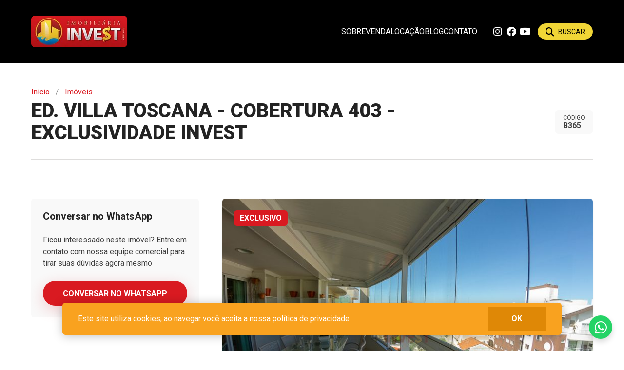

--- FILE ---
content_type: text/html; charset=UTF-8
request_url: https://imobiliariainvest.com.br/imoveis/imoveis/imovel/ed-villa-toscana-cobertura-403-exclusividade-invest-b365/
body_size: 7894
content:
<!doctype html><html lang="pt-br"><head><meta charset="UTF-8"><meta name="viewport" content="width=device-width,initial-scale=1"><meta name="author" content="1WD - www.1wd.com.br"><meta name="robots" content="ALL"><meta name="description" content="Imóvel para locação na Praia de Bombas - Bombinhas/SC"><meta name="keywords" content="Nossa imobiliária fica sediada em Bombinhas, uma cidade única em Santa Catarina. Prepare para encontrar paisagens exuberantes e praias paradisíacas.
Nossa empresa oferece serviços de venda de imóveis e administração de locação de temporada em Bombinhas-SC
Temos opções nas principais praias da cidade para você que busca investimento com qualidade e garantia de retorno. 
As praias com maior infraestrutura na cidade são: bombas, bombinhas centro, quatro ilhas, mariscal, josé amandio e zimbros."><meta property="og:title" content="Ed. Villa Toscana - Cobertura 403 - EXCLUSIVIDADE INVEST - Imobiliária Invest Bombinhas"><meta property="og:type" content="website"><meta property="og:description" content="Imóvel para locação na Praia de Bombas - Bombinhas/SC"><meta property="og:url" content="https://imobiliariainvest.com.br/imoveis/imoveis/imovel/ed-villa-toscana-cobertura-403-exclusividade-invest-b365/"><meta property="og:site_name" content="Imobiliária Invest Bombinhas"><meta property="og:image" content="https://storage.googleapis.com/cmsapi.sistema.cim.br/C-Z82KJPFFOQQTQI/2023-06/UZUGgO7BvMWMXEu9HzdvY1aU/property_detail.jpg"><meta property="twitter:card" content="summary"><meta property="twitter:url" content="https://imobiliariainvest.com.br/imoveis/imoveis/imovel/ed-villa-toscana-cobertura-403-exclusividade-invest-b365/"><meta property="twitter:title" content="Ed. Villa Toscana - Cobertura 403 - EXCLUSIVIDADE INVEST - Imobiliária Invest Bombinhas"><meta property="twitter:description" content="Imóvel para locação na Praia de Bombas - Bombinhas/SC"><meta property="twitter:image" content="https://storage.googleapis.com/cmsapi.sistema.cim.br/C-Z82KJPFFOQQTQI/2023-06/UZUGgO7BvMWMXEu9HzdvY1aU/property_detail.jpg"><title>Ed. Villa Toscana - Cobertura 403 - EXCLUSIVIDADE INVEST - Imobiliária Invest Bombinhas</title><link rel="icon" href="https://storage.googleapis.com/cmsapi.sistema.cim.br/C-Z82KJPFFOQQTQI/2023-09/0T32nsWjxNBjPg6Z7jpPC4fa/window_icon.webp"><link rel="canonical" href="https://imobiliariainvest.com.br/imoveis/imoveis/imovel/ed-villa-toscana-cobertura-403-exclusividade-invest-b365/"><link rel="preconnect" href="https://fonts.gstatic.com"><link href="https://fonts.googleapis.com/css2?family=Roboto:ital,wght@0,400;0,700;0,900;1,400&amp;display=swap" rel="stylesheet"><link href="/assets/fontawesome/css/fontawesome.min.css" rel="stylesheet"><link href="/assets/fontawesome/css/brands.min.css" rel="stylesheet"><link href="/assets/fontawesome/css/solid.min.css" rel="stylesheet"><script async src="https://www.googletagmanager.com/gtag/js?id=G-ZG03PQDZGW"></script><script>window.dataLayer = window.dataLayer || [];
  function gtag(){dataLayer.push(arguments);}
  gtag('js', new Date());

  gtag('config', 'G-ZG03PQDZGW');</script><script>!function(f,b,e,v,n,t,s)
{if(f.fbq)return;n=f.fbq=function(){n.callMethod?
n.callMethod.apply(n,arguments):n.queue.push(arguments)};
if(!f._fbq)f._fbq=n;n.push=n;n.loaded=!0;n.version='2.0';
n.queue=[];t=b.createElement(e);t.async=!0;
t.src=v;s=b.getElementsByTagName(e)[0];
s.parentNode.insertBefore(t,s)}(window, document,'script',
'https://connect.facebook.net/en_US/fbevents.js');
fbq('init', '863118354072636');
fbq('track', 'PageView');</script><script>window.SITE_CONFIG = {"lastUpdateDate":"2026-01-14T18:42:37.146Z","waterMarkImageURL":"https://storage.googleapis.com/cmsapi.sistema.cim.br/C-Z82KJPFFOQQTQI/2023-09/0yPsGJsiQP2lfRl78HhlHcRJ/logo.webp","paymentApps":[],"email":"Y29tZXJjaWFsQGltb2JpbGlhcmlhaW52ZXN0LmNvbS5icg==","googleMapsAppToken":null,"accessReportsToken":"eyJhbGciOiJIUzI1NiIsInR5cCI6IkpXVCJ9.eyJhY2NvdW50X2lkIjoiQy1aODJLSlBGRk9RUVRRSSIsInVzZXJfaWQiOiJzaXRlLXVzZXIiLCJwZXJtaXNzaW9ucyI6InB1YmxpYy11c2VyIiwiaWF0IjoxNjk0NjM4Mjk1fQ.iosHwKGNzIqPYNBHmcrYkGokA2Uu8N-Ld9-AAWBmDIc","mapCoordinates":"-27.136313,-48.512381","filters":{"purposes":[{"code":"all","name":"Todos os imóveis"},{"code":"for_rent","name":"Aluguel"},{"code":"for_daily_rent","name":"Aluguel de temporada"},{"code":"for_sale","name":"À venda"}],"types":[{"type":"apartamento","name":"Apartamento"},{"type":"casa","name":"Casa"},{"type":"cobertura","name":"Cobertura"},{"type":"sobrado","name":"Sobrado"},{"type":"flat","name":"Flat"},{"type":"office","name":"Sala Comercial"},{"type":"casa-geminada","name":"Casa Geminada"},{"type":"terreno","name":"Lote / Terreno"}],"cities":[{"id":4398,"created_at":"2021-05-24T21:48:28.000000Z","updated_at":"2021-05-24T21:48:28.000000Z","user_id":1,"country_id":1,"state_id":24,"name":"Bombinhas","active":true}],"neighborhoods":[{"id":409,"created_at":"2024-12-20T12:27:19.000000Z","updated_at":"2025-06-03T17:45:45.000000Z","user_id":589,"country_id":1,"state_id":24,"city_id":4398,"name":"Bombas","comments":null,"active":true},{"id":58,"created_at":"2023-03-15T20:02:02.000000Z","updated_at":"2023-03-15T20:02:02.000000Z","user_id":2,"country_id":1,"state_id":24,"city_id":4398,"name":"Quatro Ilhas","comments":null,"active":true},{"id":50,"created_at":"2023-03-14T22:06:22.000000Z","updated_at":"2023-03-14T22:06:22.000000Z","user_id":2,"country_id":1,"state_id":24,"city_id":4398,"name":"Centro","comments":null,"active":true},{"id":53,"created_at":"2023-03-14T22:10:53.000000Z","updated_at":"2023-03-14T22:10:53.000000Z","user_id":2,"country_id":1,"state_id":24,"city_id":4398,"name":"Mariscal","comments":null,"active":true},{"id":54,"created_at":"2023-03-14T22:13:45.000000Z","updated_at":"2023-03-14T22:13:45.000000Z","user_id":2,"country_id":1,"state_id":24,"city_id":4398,"name":"Canto Grande","comments":null,"active":true},{"id":51,"created_at":"2023-03-14T22:07:52.000000Z","updated_at":"2023-03-14T22:07:52.000000Z","user_id":2,"country_id":1,"state_id":24,"city_id":4398,"name":"José Amandio","comments":null,"active":true}],"prices":[{"id":"daily_rent_1","min":null,"max":500,"name":"até R$ 500,00"},{"id":"daily_rent_2","min":501,"max":1000,"name":"de R$ 500,00 até R$ 1.000,00"},{"id":"daily_rent_3","min":1001,"max":1500,"name":"de R$ 1.000,00 até R$ 1.500,00"},{"id":"daily_rent_4","min":1501,"max":2000,"name":"de R$ 1.500,00 até R$ 2.000,00"},{"id":"daily_rent_5","min":2001,"max":2500,"name":"de R$ 2.000,00 até R$ 2.500,00"},{"id":"daily_rent_6","min":2501,"max":3000,"name":"de R$ 2.500,00 até R$ 3.000,00"},{"id":"daily_rent_7","min":3001,"max":null,"name":"Acima de R$ 3.000,00"},{"id":"rent_1","min":null,"max":1000,"name":"até R$ 1.000,00"},{"id":"rent_2","min":1001,"max":1500,"name":"de R$ 1.000,00 até R$ 1.500,00"},{"id":"rent_3","min":1501,"max":2000,"name":"de R$ 1.500,00 até R$ 2.000,00"},{"id":"rent_4","min":2001,"max":2500,"name":"de R$ 2.000,00 até R$ 2.500,00"},{"id":"rent_5","min":2501,"max":3000,"name":"de R$ 2.500,00 até R$ 3.000,00"},{"id":"rent_6","min":3001,"max":null,"name":"Acima de R$ 3.000,00"},{"id":"sale_1","min":null,"max":250000,"name":"até R$ 250 mil"},{"id":"sale_2","min":250001,"max":500000,"name":"de R$ 250 mil até R$ 500 mil"},{"id":"sale_3","min":500001,"max":750000,"name":"de R$ 500 mil até R$ 750 mil"},{"id":"sale_4","min":750001,"max":1000000,"name":"de R$ 750 mil até R$ 1 milhão"},{"id":"sale_5","min":1000001,"max":1500000,"name":"de R$ 1 milhão até R$ 1,5 milhões"},{"id":"sale_6","min":1500001,"max":2500000,"name":"de R$ 1,5 milhões até R$ 2,5 milhões"},{"id":"sale_7","min":2500001,"max":5000000,"name":"de R$ 2,5 milhões até R$ 5 milhões"},{"id":"sale_8","min":5000001,"max":10000000,"name":"de R$ 5 milhões até R$ 10 milhões"},{"id":"sale_9","min":10000000,"max":null,"name":"Acima de R$ 10 milhões"}],"maxBedrroms":4,"maxOccupancy":12}};</script><style>.brand-background-image { background-image: url("https://storage.googleapis.com/cmsapi.sistema.cim.br/C-Z82KJPFFOQQTQI/2023-09/0yPsGJsiQP2lfRl78HhlHcRJ/logo.webp"); }</style><link href="/assets/main.css?v=8b0fa08e" rel="stylesheet"></head><body class="pg-properties-detail" data-page-type="properties/detail" data-page-id="2555" data-page-name="Ed. Villa Toscana - Cobertura 403 - EXCLUSIVIDADE INVEST"><header class="site-header"><div class="container"><div class="site-navbar"><div class="navbar-brand"><a class="site-logo" href="/"><img src="https://storage.googleapis.com/cmsapi.sistema.cim.br/C-Z82KJPFFOQQTQI/2023-06/HDenITZvisXy9gnOfZiaOBdo/logo.webp" srcset="https://storage.googleapis.com/cmsapi.sistema.cim.br/C-Z82KJPFFOQQTQI/2023-06/HDenITZvisXy9gnOfZiaOBdo/logo.webp, https://storage.googleapis.com/cmsapi.sistema.cim.br/C-Z82KJPFFOQQTQI/2023-06/HDenITZvisXy9gnOfZiaOBdo/logo2x.webp 2x" width="260" height="65" alt="Imobiliária Invest Bombinhas" title="Imobiliária Invest Bombinhas"></a><button class="search-button is-hidden-desktop" aria-label="Buscar" data-action="open-search"><i class="fa-solid fa-magnifying-glass"></i></button><button class="menu-links-toggle" id="site-menu-toggle"><span class="is-hidden">menu</span><span class="line-1"></span><span class="line-2"></span><span class="line-3"></span></button></div><nav class="navbar-menu" id="site-menu"><div class="menu-links"><a class="menu-link" href="/imobiliaria">Sobre</a><a class="menu-link" href="/venda">Venda</a><a class="menu-link" href="/temporada">Locação</a><a class="menu-link" href="/blog">Blog</a><a class="menu-link" href="/contato">Contato</a></div><div class="menu-social"><a class="link-instagram" href="https://www.instagram.com/investbombinhas/" target="_blank" title="Instagram" rel="noopener"><i class="fa-brands fa-instagram"></i></a><a class="link-facebook" href="https://www.facebook.com/imobiliariainvestoficial" target="_blank" title="Facebook" rel="noopener"><i class="fa-brands fa-facebook"></i></a><a class="link-youtube" href="https://www.youtube.com/channel/UC0ams1f8BN8Pq3NYjGu0biQ" target="_blank" title="Youtube" rel="noopener"><i class="fa-brands fa-youtube"></i></a></div><button class="search-button is-hidden-touch" aria-label="Buscar" data-action="open-search"><i class="fa-solid fa-magnifying-glass"></i><span class="text">buscar</span></button></nav></div></div></header><main class="site-main"><section class="component-property-detail"><div class="property-top with-background-default"><div class="container"><div class="property-top-content"><nav class="breadcrumb" aria-label="breadcrumbs"><ul><li><a href="/">Início</a></li><li><a href="/imoveis">Imóveis</a></li></ul></nav><div class="columns is-middle"><div class="column"><h1 class="title is-1 is-uppercase">Ed. Villa Toscana - Cobertura 403 - EXCLUSIVIDADE INVEST</h1></div><div class="column is-narrow"><div class="property-code"><div class="code-name">Código</div><div class="code">B365</div></div></div></div></div></div></div><div class="ptb-large"><div class="container"><div class="columns detail-columns"><div class="column is-4 left-detail-column"><div class="fixed-column"><div class="whatsapp-cta"><div class="content"><h3>Conversar no WhatsApp</h3><p>Ficou interessado neste imóvel? Entre em contato com nossa equipe comercial para tirar suas dúvidas agora mesmo</p></div><a class="button is-primary is-rounded is-fullwidth with-whatsapp-icon" href="https://api.whatsapp.com/send?phone=554733693040&amp;text=Tenho interesse no imóvel: B365" target="_blank" rel="noopener">Conversar no WhatsApp</a></div></div></div><div class="column property-details"><div class="detail-group"><div class="property-gallery-images" data-action="modal-images" data-show-image-legend="no"><a class="big-image" href="https://storage.googleapis.com/cmsapi.sistema.cim.br/C-Z82KJPFFOQQTQI/2023-06/UZUGgO7BvMWMXEu9HzdvY1aU/property_detail_full.webp" title="b365 (4)"><img src="https://storage.googleapis.com/cmsapi.sistema.cim.br/C-Z82KJPFFOQQTQI/2023-06/UZUGgO7BvMWMXEu9HzdvY1aU/property_detail.jpg" alt="b365 (4)" title="b365 (4)" width="738" height="492" loading="lazy"><div class="brand-background-image"></div><div class="zoom">Ampliar imagens</div><div class="tags"><div class="tag is-primary">Exclusivo</div></div></a><div class="small-images"><a class="small-image" href="https://storage.googleapis.com/cmsapi.sistema.cim.br/C-Z82KJPFFOQQTQI/2023-06/UZUGgO7BvMWMXEu9HzdvY1aU/property_detail_full.webp" title="b365 (4)"><img src="https://storage.googleapis.com/cmsapi.sistema.cim.br/C-Z82KJPFFOQQTQI/2023-06/UZUGgO7BvMWMXEu9HzdvY1aU/property_detail_mini.jpg" alt="b365 (4)" title="b365 (4)" width="136" height="102" loading="lazy"></a><a class="small-image" href="https://storage.googleapis.com/cmsapi.sistema.cim.br/C-Z82KJPFFOQQTQI/2023-06/QoOzQPJNOJumxcyGX0mMdYSQ/property_detail_full.webp" title="b365 (5)"><img src="https://storage.googleapis.com/cmsapi.sistema.cim.br/C-Z82KJPFFOQQTQI/2023-06/QoOzQPJNOJumxcyGX0mMdYSQ/property_detail_mini.jpg" alt="b365 (5)" title="b365 (5)" width="136" height="102" loading="lazy"></a><a class="small-image" href="https://storage.googleapis.com/cmsapi.sistema.cim.br/C-Z82KJPFFOQQTQI/2023-06/AgucWCGxWL6GMn5kZ1pfJ2EV/property_detail_full.webp" title="b365 (6)"><img src="https://storage.googleapis.com/cmsapi.sistema.cim.br/C-Z82KJPFFOQQTQI/2023-06/AgucWCGxWL6GMn5kZ1pfJ2EV/property_detail_mini.jpg" alt="b365 (6)" title="b365 (6)" width="136" height="102" loading="lazy"></a><a class="small-image" href="https://storage.googleapis.com/cmsapi.sistema.cim.br/C-Z82KJPFFOQQTQI/2023-06/IEnwxYgyUXR5PCpE2x0iGV06/property_detail_full.webp" title="b365 (7)"><img src="https://storage.googleapis.com/cmsapi.sistema.cim.br/C-Z82KJPFFOQQTQI/2023-06/IEnwxYgyUXR5PCpE2x0iGV06/property_detail_mini.jpg" alt="b365 (7)" title="b365 (7)" width="136" height="102" loading="lazy"></a><a class="small-image" href="https://storage.googleapis.com/cmsapi.sistema.cim.br/C-Z82KJPFFOQQTQI/2023-06/qCntsdHdffo8uTBTURJzqk5x/property_detail_full.webp" title="b365 (8)"><img src="https://storage.googleapis.com/cmsapi.sistema.cim.br/C-Z82KJPFFOQQTQI/2023-06/qCntsdHdffo8uTBTURJzqk5x/property_detail_mini.jpg" alt="b365 (8)" title="b365 (8)" width="136" height="102" loading="lazy"></a><a class="more-images" href="https://storage.googleapis.com/cmsapi.sistema.cim.br/C-Z82KJPFFOQQTQI/2023-06/xxy9yiwRlOmGG69JuZakzfI6/property_detail_full.webp" title="b365 (9)"><div class="images-icon">+</div><div class="amount">15</div></a><a class="is-hidden" href="https://storage.googleapis.com/cmsapi.sistema.cim.br/C-Z82KJPFFOQQTQI/2023-06/nC5fg59NcyRC38S3ceIIy7ry/property_detail_full.webp" title="b365 (10)"></a><a class="is-hidden" href="https://storage.googleapis.com/cmsapi.sistema.cim.br/C-Z82KJPFFOQQTQI/2023-06/YLA1bHQVw3R47jcwiZ7bA3ui/property_detail_full.webp" title="b365 (11)"></a><a class="is-hidden" href="https://storage.googleapis.com/cmsapi.sistema.cim.br/C-Z82KJPFFOQQTQI/2023-06/hFB2xWOVQKPMxXNAwIwqzGKf/property_detail_full.webp" title="b365 (12)"></a><a class="is-hidden" href="https://storage.googleapis.com/cmsapi.sistema.cim.br/C-Z82KJPFFOQQTQI/2023-06/vAfwerUS86uB8macfg8uglwZ/property_detail_full.webp" title="b365 (13)"></a><a class="is-hidden" href="https://storage.googleapis.com/cmsapi.sistema.cim.br/C-Z82KJPFFOQQTQI/2023-06/QHoOhEjdGJM4okxQFO5AY1MU/property_detail_full.webp" title="b365 (14)"></a><a class="is-hidden" href="https://storage.googleapis.com/cmsapi.sistema.cim.br/C-Z82KJPFFOQQTQI/2023-06/sUMxfP4xWSCxxCYzODbVqs1f/property_detail_full.webp" title="b365 (15)"></a><a class="is-hidden" href="https://storage.googleapis.com/cmsapi.sistema.cim.br/C-Z82KJPFFOQQTQI/2023-06/e7s8alP4X6rkfZ4UpSWDsoBG/property_detail_full.webp" title="b365 (16)"></a><a class="is-hidden" href="https://storage.googleapis.com/cmsapi.sistema.cim.br/C-Z82KJPFFOQQTQI/2023-06/inhe7Sm1F1w4jYydEDXMNos3/property_detail_full.webp" title="b365 (17)"></a><a class="is-hidden" href="https://storage.googleapis.com/cmsapi.sistema.cim.br/C-Z82KJPFFOQQTQI/2023-06/cXmTR3Tdzk2G6oqHsM2CLbGk/property_detail_full.webp" title="b365 (18)"></a><a class="is-hidden" href="https://storage.googleapis.com/cmsapi.sistema.cim.br/C-Z82KJPFFOQQTQI/2023-06/djLYNCNsHYaat0h5KU38j8Kl/property_detail_full.webp" title="b365 (19)"></a><a class="is-hidden" href="https://storage.googleapis.com/cmsapi.sistema.cim.br/C-Z82KJPFFOQQTQI/2023-06/cE2ptNijnIrofSHhaRXJ0NkN/property_detail_full.webp" title="b365 (20)"></a><a class="is-hidden" href="https://storage.googleapis.com/cmsapi.sistema.cim.br/C-Z82KJPFFOQQTQI/2023-06/Jlr0iKgB8m4plZuVpSdlL7FP/property_detail_full.webp" title="b365 (21)"></a><a class="is-hidden" href="https://storage.googleapis.com/cmsapi.sistema.cim.br/C-Z82KJPFFOQQTQI/2023-06/5XKMY0skT6kBXKL5GULo5Exh/property_detail_full.webp" title="b365 (22)"></a><a class="is-hidden" href="https://storage.googleapis.com/cmsapi.sistema.cim.br/C-Z82KJPFFOQQTQI/2023-06/YIDDTgOg2OlFKeTfK7z27dRC/property_detail_full.webp" title="b365 (23)"></a><a class="is-hidden" href="https://storage.googleapis.com/cmsapi.sistema.cim.br/C-Z82KJPFFOQQTQI/2023-06/tz0lxegtpmr7U65TUzeHts0b/property_detail_full.webp" title="Alugue com segurança"></a></div></div></div><div class="detail-group"><div class="property-prices"><div class="price"><div class="price-name">Diária</div><div class="price-value has-multiple-prices"><div class="value-number">R$ 450,00</div><div class="value-divider">até</div><div class="value-number">R$ 1.390,00</div></div></div></div></div><div class="detail-group"><ul class="property-features"><li class="feature"><div class="feature-icon"><i class="fa-solid fa-umbrella-beach"></i></div><div class="feature-name">Distância da Praia</div><div class="feature-value">200 metros</div></li><li class="feature"><div class="feature-icon"><i class="fa-solid fa-users"></i></div><div class="feature-name">Ocupação máxima</div><div class="feature-value">7 pessoa(s)</div></li><li class="feature"><div class="feature-icon"><i class="fa-solid fa-bed"></i></div><div class="feature-name">Quartos</div><div class="feature-value">3</div></li><li class="feature"><div class="feature-icon"><i class="fa-solid fa-toilet"></i></div><div class="feature-name">Banheiros</div><div class="feature-value">2</div></li><li class="feature"><div class="feature-icon"><i class="fa-solid fa-car"></i></div><div class="feature-name">Vagas de garagem</div><div class="feature-value">2</div></li></ul></div><div class="detail-group"><h2 class="title has-border is-uppercase">Disponível para</h2><div class="tags"><div class="tag">Locação de temporada</div></div></div><div class="detail-group"><h2 class="title has-border is-uppercase">Descrição</h2><article class="content"><p><iframe src="//www.youtube.com/embed/MWHTPcPjxBQ" width="560" height="314" allowfullscreen="allowfullscreen"></iframe><br/><br/><strong>TARIFÁRIO 2025/2026 - b365 - Ed. Villa Toscana - Cobertura 403    <br/><br/>POR CADA PERNOITE / CADA NOCHE:<br/></strong></p><p>01/05/2025 a 31/10/2025 =  R$ 450,00</p><p>01/11/2025 a 30/11/2025 =  R$ 500,00</p><p>01/12/2025 a 20/12/2025 =  R$ 500,00</p><p>21/12/2025 a 25/12/2025 =  R$ 1000,00</p><p>26/12/2025 a 06/01/2026 =  R$ 1390,00</p><p>07/01/2026 a 20/01/2026 =  R$ 1090,00</p><p>21/01/2026 a 31/01/2026 =  R$ 990,00</p><p>01/02/2026 a 12/02/2026 =  R$ 890,00</p><p>13/02/2026 a 17/02/2026 =  R$ 1000,00</p><p>18/02/2026 a 28/02/2026 =  R$ 700,00</p><p>01/03/2026 a 31/03/2026 =  R$ 600,00</p><p>01/04/2026 a 30/04/2026 =  R$ 500,00<br/><br/><strong>Taxa única de limpeza: R$ 450,00<br/><br/>*Para as demais datas do ano, o imóvel não está sendo operado na modalidade de aluguel de temporada.</strong></p><p><strong>================================================</strong></p><h3><strong>*Cobertura no 4º andar, frente, com vista para o mar, sendo:</strong></h3><h3>01 Dormitório Suíte com acomodação para 02 pessoas, sendo: 01 cama box de casal. Este dormitório está equipado com ar-condicionado split e TV com parabólica. Contém acesso para área externa. </h3><h3>01 Demi-suíte com acomodação para 02 pessoas, sendo: 01 cama de casal com estrutura de madeira com colchão de molas. Este dormitório está equipado com ar-condicionado split e TV com parabólica. Contém acesso para área externa.</h3><h3>01 Demi-suíte com acomodação para 03 pessoas, sendo: um sofá cama de 02 lugares e 01 colchão extra de solteiro. Este dormitório está equipado com ar-condicionado split e TV com parabólica. </h3><h3>01 Lavabo. </h3><h3>Sala de estar e jantar conjugadas:</h3><h3>Sala de estar com um sofá de 02 lugares, um sofá de 03 lugares, 02 cadeiras, TV com parabólica e DVD. Contém acesso para área gourmet.</h3><h3>Sala de jantar com mesa, 06 cadeiras e ar-condicionado split. Contém acesso para área externa. </h3><h3>Cozinha equipada com geladeira duplex, microondas, fogão de mesa com 05 bocas, lava-louças, depurador, forno elétrico, refrigerador de água e utensílios básicos de cozinha.</h3><h3>Área de serviço com máquina de lavar roupas, pia e mesa de passar roupas.</h3><h3>Área gourmet com mesa, 6 cadeiras, reiki, pia, churrasqueira e vista para o mar.</h3><h3>Área externa descoberta.  </h3><h3>Possui interfone e aquecedor a gás.</h3><h3>Edifício com elevador.</h3><h3>Capacidade para 07 pessoas. 02 vagas de garagem privativas cobertas no pátio fechado.</h3><h3>Este imóvel está equipado com internet/Wifi - Internet oferecida como cortesia do imóvel, não está inclusa no valor da diária, sujeita a oscilações e indisponibilidades.</h3><h3>Permite animais de pequeno porte: NÃO</h3><h3>VOLTAGEM: 220</h3><h3>TAXA DE LIMPEZA: Será cobrado à parte taxa única de limpeza.</h3><h3>Distância: 200 metros da praia de Bombas.</h3><h3>Localização pelo Google Maps: <a href="http://bit.ly/ED-VillaToscana">http://bit.ly/ED-VillaToscana</a></h3><h3>Rua Aracuã, Bairro Bombas, Município de Bombinhas/SC.</h3><h3>TRAZER ROUPA DE CAMA, MESA, BANHO E TRAVESSEIROS.</h3></article></div><div class="detail-group"><h2 class="title has-border is-uppercase">Disponibilidade e preços</h2><div class="property-calendars" data-element="property-calendar" data-property-code="B365"></div></div><div class="detail-group"><h3 class="title is-4 has-border is-uppercase">Taxas e preços adicionais</h3><table class="table is-fullwidth is-striped"><thead><tr><th>Descrição</th><th width="160">Preço</th></tr></thead><tbody><tr><td>Taxa de limpeza</td><td>R$ 450,00</td></tr></tbody></table></div><div class="detail-group"><h3 class="title is-4 has-border is-uppercase">Regras para locação de temporada</h3><table class="table is-fullwidth is-striped"><tbody><tr><td>Permitido fumar</td><td width="60"><div class="tag is-danger">Não</div></td></tr><tr><td>Amigável para famílias</td><td><div class="tag is-success">Sim</div></td></tr><tr><td>Permitido animais de estimação</td><td><div class="tag is-danger">Não</div></td></tr><tr><td>Permitido eventos e festas</td><td><div class="tag is-danger">Não</div></td></tr></tbody></table></div><div class="detail-group"><h2 class="title has-border is-uppercase">Localização</h2><address class="property-address">Rua Aracuã - Bombas, Bombinhas - SC - Brasil, 88215000</address><iframe class="google-maps" src="https://maps.google.com/maps?width=100%&amp;height=480&amp;q=-27.134484,-48.514666&amp;output=embed&amp;hl=pt-BR" frameborder="0" width="100%" height="480"></iframe></div><div class="detail-group"><h3 class="title has-border is-uppercase">Gostou do imóvel? <strong>Compartilhe!</strong></h3><div class="buttons share-buttons"><button class="button is-small is-rounded share-button" data-type="fb"><i class="fa-brands fa-facebook-f"></i><span>Facebook</span></button><button class="button is-small is-rounded share-button" data-type="twitter"><i class="fa-brands fa-twitter"></i><span>Twitter</span></button><button class="button is-small is-rounded share-button" data-type="whatsapp"><i class="fa-brands fa-whatsapp"></i><span>WhatsApp</span></button><button class="button is-small is-rounded share-button" data-type="telegram"><i class="fa-brands fa-telegram"></i><span>Telegram</span></button></div></div></div></div></div></div></section><section class="component-related-properties ptb-large"><div class="container"><h2 class="title is-2 is-uppercase has-border">Imóveis relacionados</h2><div class="properties-grid"><a class="property-link" href="/imoveis/imoveis/imovel/ed-atlantic-garden-cobertura-02-exclusividade-invest-b359" title="Ed. Atlântic Garden - Cobertura 02 - Exclusividade INVEST" data-property-id="2448" data-property-for-rent="no" data-property-for-daily-rent="yes" data-property-for-sale="no" data-property-type="cobertura" data-property-city="4398" data-property-state="24" data-property-neighborhood="409" data-property-bedrooms="4" data-property-occupancy="8" data-property-price="1130" data-property-sales-price="0" data-property-daily-rent-price="750" data-property-rent-price="0"><div class="property-image"><img src="https://storage.googleapis.com/cmsapi.sistema.cim.br/C-Z82KJPFFOQQTQI/2023-06/TBkZOM08lV4uoEQWInC7yyN9/property_list_3c.webp" alt="Ed. Atlântic Garden - Cobertura 02 - Exclusividade INVEST" title="Ed. Atlântic Garden - Cobertura 02 - Exclusividade INVEST" width="354" height="266" loading="lazy"><div class="tags"><div class="tag is-primary">Exclusivo</div></div><div class="small-images"><div class="small-image"><img src="https://storage.googleapis.com/cmsapi.sistema.cim.br/C-Z82KJPFFOQQTQI/2023-06/TBkZOM08lV4uoEQWInC7yyN9/property_detail_mini.webp" alt="b359 (1)" title="b359 (1)" width="136" height="102" loading="lazy"></div><div class="small-image"><img src="https://storage.googleapis.com/cmsapi.sistema.cim.br/C-Z82KJPFFOQQTQI/2023-06/APRsjAjfcIWJOiSsyusnibIg/property_detail_mini.webp" alt="b359 (2)" title="b359 (2)" width="136" height="102" loading="lazy"></div><div class="small-image"><img src="https://storage.googleapis.com/cmsapi.sistema.cim.br/C-Z82KJPFFOQQTQI/2023-06/zr3LLzq5Ymey0yr3QmCoFlSX/property_detail_mini.webp" alt="b359 (2)" title="b359 (2)" width="136" height="102" loading="lazy"></div><div class="small-image"><img src="https://storage.googleapis.com/cmsapi.sistema.cim.br/C-Z82KJPFFOQQTQI/2023-06/iBCWTSZM9xOC8cEkNf1GKNgm/property_detail_mini.webp" alt="b359 (1)" title="b359 (1)" width="136" height="102" loading="lazy"></div></div></div><div class="property-detail"><div class="property-code"><div class="name">Código</div><div class="code">B359</div></div><h3 class="property-name">Ed. Atlântic Garden - Cobertura 02 - Exclusividade INVEST</h3><div class="top-detail"><div class="property-type">Cobertura</div><div class="property-location">Bombas - Bombinhas - SC</div></div><div class="property resume">Cobertura na praia de Bombas Município Bombinhas-SC.</div><ul class="property-features"><li class="feature"><div class="feature-icon"><i class="fa-solid fa-users"></i></div><div class="feature-name">Ocupação máxima</div><div class="feature-value">8 pessoa(s)</div></li><li class="feature"><div class="feature-icon"><i class="fa-solid fa-bed"></i></div><div class="feature-name">Quartos</div><div class="feature-value">4</div></li><li class="feature"><div class="feature-icon"><i class="fa-solid fa-toilet"></i></div><div class="feature-name">Banheiros</div><div class="feature-value">3</div></li><li class="feature"><div class="feature-icon"><i class="fa-solid fa-car"></i></div><div class="feature-name">Vagas de garagem</div><div class="feature-value">2</div></li><li class="feature"><div class="feature-icon"><i class="fa-solid fa-arrows-left-right-to-line"></i></div><div class="feature-name">Área privativa</div><div class="feature-value">259 m²</div></li></ul></div><div class="property-prices"><div class="price"><div class="price-name">Diária</div><div class="price-value has-multiple-prices"><div class="value-number">R$ 560,00</div><div class="value-divider">até</div><div class="value-number">R$ 2.045,00</div></div></div></div></a><a class="property-link" href="/imoveis/imoveis/imovel/ed-raio-de-luz-cobertura-502-b361" title="Ed. Raio de Luz - Cobertura 502" data-property-id="8945" data-property-for-rent="no" data-property-for-daily-rent="yes" data-property-for-sale="no" data-property-type="cobertura" data-property-city="4398" data-property-state="24" data-property-neighborhood="409" data-property-bedrooms="3" data-property-occupancy="0" data-property-price="1043.076923076923" data-property-sales-price="0" data-property-daily-rent-price="0" data-property-rent-price="0"><div class="property-image"><img src="https://storage.googleapis.com/cmsapi.sistema.cim.br/C-Z82KJPFFOQQTQI/2025-11/2hUoOOqdOw6I6nzqF6ErVwcY/property_list_3c.webp" alt="Ed. Raio de Luz - Cobertura 502" title="Ed. Raio de Luz - Cobertura 502" width="354" height="266" loading="lazy"><div class="small-images"><div class="small-image"><img src="https://storage.googleapis.com/cmsapi.sistema.cim.br/C-Z82KJPFFOQQTQI/2025-11/2hUoOOqdOw6I6nzqF6ErVwcY/property_detail_mini.webp" alt="b361 (1).jpg" title="b361 (1).jpg" width="136" height="102" loading="lazy"></div><div class="small-image"><img src="https://storage.googleapis.com/cmsapi.sistema.cim.br/C-Z82KJPFFOQQTQI/2025-11/6nj7uN5ex5x2IYPRqU549pe8/property_detail_mini.webp" alt="b361 (2).jpg" title="b361 (2).jpg" width="136" height="102" loading="lazy"></div><div class="small-image"><img src="https://storage.googleapis.com/cmsapi.sistema.cim.br/C-Z82KJPFFOQQTQI/2025-11/DDDobXk1AV1e4htRUuY0fXvJ/property_detail_mini.webp" alt="b361 (3).jpg" title="b361 (3).jpg" width="136" height="102" loading="lazy"></div><div class="small-image"><img src="https://storage.googleapis.com/cmsapi.sistema.cim.br/C-Z82KJPFFOQQTQI/2025-11/B8vU08qS8lsjyIi6oFlRBCQe/property_detail_mini.webp" alt="b361 (4).jpg" title="b361 (4).jpg" width="136" height="102" loading="lazy"></div></div></div><div class="property-detail"><div class="property-code"><div class="name">Código</div><div class="code">B361</div></div><h3 class="property-name">Ed. Raio de Luz - Cobertura 502</h3><div class="top-detail"><div class="property-type">Cobertura</div><div class="property-location">Bombas - Bombinhas - SC</div></div><div class="property resume">Cobertura com piscina e vista mar na Praia de Bombas com 03 dormitórios, sendo 01 suíte e 01 banheiro social. Conta também com 02 vagas de garagem.</div><ul class="property-features"><li class="feature"><div class="feature-icon"><i class="fa-solid fa-umbrella-beach"></i></div><div class="feature-name">Distância da Praia</div><div class="feature-value">200 metros</div></li><li class="feature"><div class="feature-icon"><i class="fa-solid fa-bed"></i></div><div class="feature-name">Quartos</div><div class="feature-value">3</div></li><li class="feature"><div class="feature-icon"><i class="fa-solid fa-toilet"></i></div><div class="feature-name">Banheiros</div><div class="feature-value">1</div></li></ul></div><div class="property-prices"><div class="price"><div class="price-name">Diária</div><div class="price-value has-multiple-prices"><div class="value-number">R$ 400,00</div><div class="value-divider">até</div><div class="value-number">R$ 1.780,00</div></div></div></div></a><a class="property-link" href="/imoveis/imoveis/imovel/ed-ilha-de-ibiza-cobertura-401-exclusividade-invest-b374" title="Ed. Ilha de Ibiza - Cobertura 401 - Exclusividade Invest" data-property-id="2491" data-property-for-rent="no" data-property-for-daily-rent="yes" data-property-for-sale="no" data-property-type="cobertura" data-property-city="4398" data-property-state="24" data-property-neighborhood="409" data-property-bedrooms="3" data-property-occupancy="9" data-property-price="858.4375" data-property-sales-price="0" data-property-daily-rent-price="0" data-property-rent-price="0"><div class="property-image"><img src="https://storage.googleapis.com/cmsapi.sistema.cim.br/C-Z82KJPFFOQQTQI/2025-11/8oX8GigrGmnEfLvPhkeLeev0/property_list_3c.webp" alt="Ed. Ilha de Ibiza - Cobertura 401 - Exclusividade Invest" title="Ed. Ilha de Ibiza - Cobertura 401 - Exclusividade Invest" width="354" height="266" loading="lazy"><div class="tags"><div class="tag is-primary">Exclusivo</div></div><div class="small-images"><div class="small-image"><img src="https://storage.googleapis.com/cmsapi.sistema.cim.br/C-Z82KJPFFOQQTQI/2025-11/8oX8GigrGmnEfLvPhkeLeev0/property_detail_mini.webp" alt="b374 - 2025 (99)" title="b374 - 2025 (99)" width="136" height="102" loading="lazy"></div><div class="small-image"><img src="https://storage.googleapis.com/cmsapi.sistema.cim.br/C-Z82KJPFFOQQTQI/2025-11/TN9vDRcOf5Y6N1PwGgjQE0bp/property_detail_mini.webp" alt="b374 - 2025 (94)" title="b374 - 2025 (94)" width="136" height="102" loading="lazy"></div><div class="small-image"><img src="https://storage.googleapis.com/cmsapi.sistema.cim.br/C-Z82KJPFFOQQTQI/2025-11/zdTh68LhFHAt2Xc92TzaT57o/property_detail_mini.webp" alt="b374 - 2025 (97)" title="b374 - 2025 (97)" width="136" height="102" loading="lazy"></div><div class="small-image"><img src="https://storage.googleapis.com/cmsapi.sistema.cim.br/C-Z82KJPFFOQQTQI/2025-07/tgopKo3OMXSEZBH4TG8p8zeC/property_detail_mini.webp" alt="b374 (4).png" title="b374 (4).png" width="136" height="102" loading="lazy"></div></div></div><div class="property-detail"><div class="property-code"><div class="name">Código</div><div class="code">B374</div></div><h3 class="property-name">Ed. Ilha de Ibiza - Cobertura 401 - Exclusividade Invest</h3><div class="top-detail"><div class="property-type">Cobertura</div><div class="property-location">Bombas - Bombinhas - SC</div></div><div class="property resume">Aluguel de verão, alugar, aluguel de temporada, bombinhas, bombas, mariscal, locação, compra, venda, aluguel de veraneio, casas, apartamento, apartamentos, locar, praia</div><ul class="property-features"><li class="feature"><div class="feature-icon"><i class="fa-solid fa-users"></i></div><div class="feature-name">Ocupação máxima</div><div class="feature-value">9 pessoa(s)</div></li><li class="feature"><div class="feature-icon"><i class="fa-solid fa-bed"></i></div><div class="feature-name">Quartos</div><div class="feature-value">3</div></li><li class="feature"><div class="feature-icon"><i class="fa-solid fa-toilet"></i></div><div class="feature-name">Banheiros</div><div class="feature-value">4</div></li><li class="feature"><div class="feature-icon"><i class="fa-solid fa-car"></i></div><div class="feature-name">Vagas de garagem</div><div class="feature-value">2</div></li><li class="feature"><div class="feature-icon"><i class="fa-solid fa-arrows-left-right-to-line"></i></div><div class="feature-name">Área privativa</div><div class="feature-value">136 m²</div></li></ul></div><div class="property-prices"><div class="price"><div class="price-name">Diária</div><div class="price-value has-multiple-prices"><div class="value-number">R$ 350,00</div><div class="value-divider">até</div><div class="value-number">R$ 1.945,00</div></div></div></div></a></div></div></section></main><footer class="site-footer"><div class="container"><div class="columns is-mobile"><div class="column column-logo"><a class="logo-footer" href="/"><img src="https://storage.googleapis.com/cmsapi.sistema.cim.br/C-Z82KJPFFOQQTQI/2023-06/tkAmDIYPSLKKkJD9xKsci24G/logo_footer.webp" srcset="https://storage.googleapis.com/cmsapi.sistema.cim.br/C-Z82KJPFFOQQTQI/2023-06/tkAmDIYPSLKKkJD9xKsci24G/logo_footer.webp, https://storage.googleapis.com/cmsapi.sistema.cim.br/C-Z82KJPFFOQQTQI/2023-06/tkAmDIYPSLKKkJD9xKsci24G/logo_footer2x.webp 2x" width="162" height="152" alt="Imobiliária Invest Bombinhas" title="Imobiliária Invest Bombinhas"></a><div class="footer-about"><address class="address">Av. Leopoldo Zarling N° 1118, Bombas- Bombinhas/SC - CEP: 88215-000</address><div class="footer-contact"><div class="contact-title">Plantão comercial</div><a class="contact-whatsapp" href="https://api.whatsapp.com/send?phone=554733693040" target="_blank" rel="noopener">+55 (47) 3369-3040</a></div><div class="footer-contact"><div class="contact-title">Telefone</div><a class="contact-phone" href="tel:47336930404733693122">47 3369-3040 / 47 3369-3122</a></div><div class="footer-contact"><div class="contact-title">E-mail</div><a class="contact-email" href="mailto:comercial@imobiliariainvest.com.br">comercial@imobiliariainvest.com.br</a></div></div></div><div class="column"><div class="title">Sobre</div><nav class="menu-links"><a class="menu-link" href="/imobiliaria">Sobre</a><a class="menu-link" href="/blog">Blog</a><a class="menu-link" href="/contato">Contato</a><a class="menu-link" href="/conheca-bombinhas">Conheça Bombinhas</a><a class="menu-link" href="/politica-de-privacidade">Política de Privacidade</a></nav></div><div class="column column-menu-right"><div class="title">Imóveis</div><nav class="menu-links is-right-menu"><a class="menu-link" href="/venda">Venda</a><a class="menu-link" href="/temporada">Aluguel</a></nav></div><div class="column"><div class="title">Siga-nos</div><div class="menu-social"><a class="link-instagram" href="https://www.instagram.com/investbombinhas/" target="_blank" title="Instagram" rel="noopener"><i class="fa-brands fa-instagram"></i></a><a class="link-facebook" href="https://www.facebook.com/imobiliariainvestoficial" target="_blank" title="Facebook" rel="noopener"><i class="fa-brands fa-facebook"></i></a><a class="link-youtube" href="https://www.youtube.com/channel/UC0ams1f8BN8Pq3NYjGu0biQ" target="_blank" title="Youtube" rel="noopener"><i class="fa-brands fa-youtube"></i></a></div></div></div><div class="border-top"><div class="columns"><div class="column"><p>Imobiliária Invest Bombinhas - CRECI 4189J - CNPJ 20.383.909.0001-83</p></div><div class="column is-narrow"><p>Desenvolvido com o <a class="logo-cim-imob" href="https://www.imob.cim.br/?site=imobiliariainvest.com.br" target="_blank" rel="noopener">CIM IMOB</a></p></div></div></div></div><a class="fixed-whatsapp-button" href="https://api.whatsapp.com/send?phone=554733693040" target="_blank" rel="noopener">Fale conosco no whatsapp</a></footer><div class="is-hidden" id="modal-cookie"><div class="container"><div class="notification is-warning"><div class="columns is-middle"><div class="column"><p>Este site utiliza cookies, ao navegar você aceita a nossa <a href="/politica-de-privacidade">política de privacidade</a></p></div><div class="column is-narrow"><button class="button is-warning is-fullwidth" id="modal-cookie-button">ok</button></div></div></div></div></div><script src="/assets/app.8b0fa08e.js"></script></body></html>

--- FILE ---
content_type: text/css; charset=UTF-8
request_url: https://imobiliariainvest.com.br/assets/main.css?v=8b0fa08e
body_size: 26377
content:
@keyframes spinAround{from{transform:rotate(0deg)}to{transform:rotate(359deg)}}.breadcrumb,.button,.file,.is-unselectable,.modal-close{-webkit-touch-callout:none;-webkit-user-select:none;-moz-user-select:none;-ms-user-select:none;user-select:none}.select:not(.is-multiple):not(.is-loading)::after{border:3px solid transparent;border-radius:2px;border-right:0;border-top:0;content:" ";display:block;height:.625em;margin-top:-0.4375em;pointer-events:none;position:absolute;top:50%;transform:rotate(-45deg);transform-origin:center;width:.625em}.breadcrumb:not(:last-child),.table-container:not(:last-child),.table:not(:last-child),.notification:not(:last-child),.title:not(:last-child),.subtitle:not(:last-child){margin-bottom:1.5rem}.modal-close{-moz-appearance:none;-webkit-appearance:none;background-color:rgba(0,0,0,.2);border:none;border-radius:290486px;cursor:pointer;pointer-events:auto;display:inline-block;flex-grow:0;flex-shrink:0;font-size:0;height:20px;max-height:20px;max-width:20px;min-height:20px;min-width:20px;outline:none;position:relative;vertical-align:top;width:20px}.modal-close::before,.modal-close::after{background-color:#fff;content:"";display:block;left:50%;position:absolute;top:50%;transform:translateX(-50%) translateY(-50%) rotate(45deg);transform-origin:center center}.modal-close::before{height:2px;width:50%}.modal-close::after{height:50%;width:2px}.modal-close:hover,.modal-close:focus{background-color:rgba(0,0,0,.3)}.modal-close:active{background-color:rgba(0,0,0,.4)}.is-small.modal-close{height:16px;max-height:16px;max-width:16px;min-height:16px;min-width:16px;width:16px}.is-medium.modal-close{height:24px;max-height:24px;max-width:24px;min-height:24px;min-width:24px;width:24px}.is-large.modal-close{height:32px;max-height:32px;max-width:32px;min-height:32px;min-width:32px;width:32px}.button.is-loading::after,.control.is-loading::after,.select.is-loading::after{animation:spinAround 500ms infinite linear;border:2px solid #f9f9f9;border-radius:290486px;border-right-color:transparent;border-top-color:transparent;content:"";display:block;height:1em;position:relative;width:1em}.modal-background,.modal,.is-overlay{bottom:0;left:0;position:absolute;right:0;top:0}.button,.file-cta,.file-name,.select select,.textarea,.input{-moz-appearance:none;-webkit-appearance:none;align-items:center;border:1px solid transparent;border-radius:6px;box-shadow:none;display:inline-flex;font-size:1rem;height:2.5em;justify-content:flex-start;line-height:1.5;padding-bottom:calc(0.5em - 1px);padding-left:calc(0.75em - 1px);padding-right:calc(0.75em - 1px);padding-top:calc(0.5em - 1px);position:relative;vertical-align:top}.button:focus,.file-cta:focus,.file-name:focus,.select select:focus,.textarea:focus,.input:focus,.is-focused.button,.is-focused.file-cta,.is-focused.file-name,.select select.is-focused,.is-focused.textarea,.is-focused.input,.button:active,.file-cta:active,.file-name:active,.select select:active,.textarea:active,.input:active,.is-active.button,.is-active.file-cta,.is-active.file-name,.select select.is-active,.is-active.textarea,.is-active.input{outline:none}[disabled].button,[disabled].file-cta,[disabled].file-name,.select select[disabled],[disabled].textarea,[disabled].input,fieldset[disabled] .button,fieldset[disabled] .file-cta,fieldset[disabled] .file-name,fieldset[disabled] .select select,.select fieldset[disabled] select,fieldset[disabled] .textarea,fieldset[disabled] .input{cursor:not-allowed}.has-text-white{color:#fff !important}a.has-text-white:hover,a.has-text-white:focus{color:#e6e6e6 !important}.has-background-white{background-color:#fff !important}.has-text-black{color:#000 !important}a.has-text-black:hover,a.has-text-black:focus{color:#000 !important}.has-background-black{background-color:#000 !important}.has-text-light{color:#f5f5f5 !important}a.has-text-light:hover,a.has-text-light:focus{color:#dbdbdb !important}.has-background-light{background-color:#f5f5f5 !important}.has-text-dark{color:#232323 !important}a.has-text-dark:hover,a.has-text-dark:focus{color:#0a0a0a !important}.has-background-dark{background-color:#232323 !important}.has-text-primary{color:#d91a21 !important}a.has-text-primary:hover,a.has-text-primary:focus{color:#ab151a !important}.has-background-primary{background-color:#d91a21 !important}.has-text-primary-light{color:#fdeded !important}a.has-text-primary-light:hover,a.has-text-primary-light:focus{color:#f7bfc1 !important}.has-background-primary-light{background-color:#fdeded !important}.has-text-primary-dark{color:#db1a21 !important}a.has-text-primary-dark:hover,a.has-text-primary-dark:focus{color:#e84046 !important}.has-background-primary-dark{background-color:#db1a21 !important}.has-text-link{color:#d91a21 !important}a.has-text-link:hover,a.has-text-link:focus{color:#ab151a !important}.has-background-link{background-color:#d91a21 !important}.has-text-link-light{color:#fdeded !important}a.has-text-link-light:hover,a.has-text-link-light:focus{color:#f7bfc1 !important}.has-background-link-light{background-color:#fdeded !important}.has-text-link-dark{color:#db1a21 !important}a.has-text-link-dark:hover,a.has-text-link-dark:focus{color:#e84046 !important}.has-background-link-dark{background-color:#db1a21 !important}.has-text-info{color:#00b7ff !important}a.has-text-info:hover,a.has-text-info:focus{color:#0092cc !important}.has-background-info{background-color:#00b7ff !important}.has-text-info-light{color:#ebf9ff !important}a.has-text-info-light:hover,a.has-text-info-light:focus{color:#b8ebff !important}.has-background-info-light{background-color:#ebf9ff !important}.has-text-info-dark{color:#0079a8 !important}a.has-text-info-dark:hover,a.has-text-info-dark:focus{color:#009ddb !important}.has-background-info-dark{background-color:#0079a8 !important}.has-text-success{color:#25d366 !important}a.has-text-success:hover,a.has-text-success:focus{color:#1da851 !important}.has-background-success{background-color:#25d366 !important}.has-text-success-light{color:#eefcf3 !important}a.has-text-success-light:hover,a.has-text-success-light:focus{color:#c2f4d5 !important}.has-background-success-light{background-color:#eefcf3 !important}.has-text-success-dark{color:#167e3d !important}a.has-text-success-dark:hover,a.has-text-success-dark:focus{color:#1ea952 !important}.has-background-success-dark{background-color:#167e3d !important}.has-text-warning{color:#f9a21f !important}a.has-text-warning:hover,a.has-text-warning:focus{color:#df8806 !important}.has-background-warning{background-color:#f9a21f !important}.has-text-warning-light{color:#fef7eb !important}a.has-text-warning-light:hover,a.has-text-warning-light:focus{color:#fde2b9 !important}.has-background-warning-light{background-color:#fef7eb !important}.has-text-warning-dark{color:#955b04 !important}a.has-text-warning-dark:hover,a.has-text-warning-dark:focus{color:#c77a05 !important}.has-background-warning-dark{background-color:#955b04 !important}.has-text-danger{color:#e20600 !important}a.has-text-danger:hover,a.has-text-danger:focus{color:#af0500 !important}.has-background-danger{background-color:#e20600 !important}.has-text-danger-light{color:#ffebeb !important}a.has-text-danger-light:hover,a.has-text-danger-light:focus{color:#ffb9b8 !important}.has-background-danger-light{background-color:#ffebeb !important}.has-text-danger-dark{color:#f50600 !important}a.has-text-danger-dark:hover,a.has-text-danger-dark:focus{color:#ff2e29 !important}.has-background-danger-dark{background-color:#f50600 !important}.has-text-black-bis{color:#121212 !important}.has-background-black-bis{background-color:#121212 !important}.has-text-black-ter{color:#242424 !important}.has-background-black-ter{background-color:#242424 !important}.has-text-grey-darker{color:#232323 !important}.has-background-grey-darker{background-color:#232323 !important}.has-text-grey-dark{color:#333 !important}.has-background-grey-dark{background-color:#333 !important}.has-text-grey{color:#404040 !important}.has-background-grey{background-color:#404040 !important}.has-text-grey-light{color:#8e8e8e !important}.has-background-grey-light{background-color:#8e8e8e !important}.has-text-grey-lighter{color:#f9f9f9 !important}.has-background-grey-lighter{background-color:#f9f9f9 !important}.has-text-white-ter{color:#f5f5f5 !important}.has-background-white-ter{background-color:#f5f5f5 !important}.has-text-white-bis{color:#fafafa !important}.has-background-white-bis{background-color:#fafafa !important}.is-flex-direction-row{flex-direction:row !important}.is-flex-direction-row-reverse{flex-direction:row-reverse !important}.is-flex-direction-column{flex-direction:column !important}.is-flex-direction-column-reverse{flex-direction:column-reverse !important}.is-flex-wrap-nowrap{flex-wrap:nowrap !important}.is-flex-wrap-wrap{flex-wrap:wrap !important}.is-flex-wrap-wrap-reverse{flex-wrap:wrap-reverse !important}.is-justify-content-flex-start{justify-content:flex-start !important}.is-justify-content-flex-end{justify-content:flex-end !important}.is-justify-content-center{justify-content:center !important}.is-justify-content-space-between{justify-content:space-between !important}.is-justify-content-space-around{justify-content:space-around !important}.is-justify-content-space-evenly{justify-content:space-evenly !important}.is-justify-content-start{justify-content:start !important}.is-justify-content-end{justify-content:end !important}.is-justify-content-left{justify-content:left !important}.is-justify-content-right{justify-content:right !important}.is-align-content-flex-start{align-content:flex-start !important}.is-align-content-flex-end{align-content:flex-end !important}.is-align-content-center{align-content:center !important}.is-align-content-space-between{align-content:space-between !important}.is-align-content-space-around{align-content:space-around !important}.is-align-content-space-evenly{align-content:space-evenly !important}.is-align-content-stretch{align-content:stretch !important}.is-align-content-start{align-content:start !important}.is-align-content-end{align-content:end !important}.is-align-content-baseline{align-content:baseline !important}.is-align-items-stretch{align-items:stretch !important}.is-align-items-flex-start{align-items:flex-start !important}.is-align-items-flex-end{align-items:flex-end !important}.is-align-items-center{align-items:center !important}.is-align-items-baseline{align-items:baseline !important}.is-align-items-start{align-items:start !important}.is-align-items-end{align-items:end !important}.is-align-items-self-start{align-items:self-start !important}.is-align-items-self-end{align-items:self-end !important}.is-align-self-auto{align-self:auto !important}.is-align-self-flex-start{align-self:flex-start !important}.is-align-self-flex-end{align-self:flex-end !important}.is-align-self-center{align-self:center !important}.is-align-self-baseline{align-self:baseline !important}.is-align-self-stretch{align-self:stretch !important}.is-flex-grow-0{flex-grow:0 !important}.is-flex-grow-1{flex-grow:1 !important}.is-flex-grow-2{flex-grow:2 !important}.is-flex-grow-3{flex-grow:3 !important}.is-flex-grow-4{flex-grow:4 !important}.is-flex-grow-5{flex-grow:5 !important}.is-flex-shrink-0{flex-shrink:0 !important}.is-flex-shrink-1{flex-shrink:1 !important}.is-flex-shrink-2{flex-shrink:2 !important}.is-flex-shrink-3{flex-shrink:3 !important}.is-flex-shrink-4{flex-shrink:4 !important}.is-flex-shrink-5{flex-shrink:5 !important}.is-clearfix::after{clear:both;content:" ";display:table}.is-pulled-left{float:left !important}.is-pulled-right{float:right !important}.is-radiusless{border-radius:0 !important}.is-shadowless{box-shadow:none !important}.is-clickable{cursor:pointer !important}.is-clipped{overflow:hidden !important}.is-relative{position:relative !important}.is-marginless{margin:0 !important}.is-paddingless{padding:0 !important}.m-0{margin:0 !important}.mt-0{margin-top:0 !important}.mr-0{margin-right:0 !important}.mb-0{margin-bottom:0 !important}.ml-0{margin-left:0 !important}.mx-0{margin-left:0 !important;margin-right:0 !important}.my-0{margin-top:0 !important;margin-bottom:0 !important}.m-1{margin:.25rem !important}.mt-1{margin-top:.25rem !important}.mr-1{margin-right:.25rem !important}.mb-1{margin-bottom:.25rem !important}.ml-1{margin-left:.25rem !important}.mx-1{margin-left:.25rem !important;margin-right:.25rem !important}.my-1{margin-top:.25rem !important;margin-bottom:.25rem !important}.m-2{margin:.5rem !important}.mt-2{margin-top:.5rem !important}.mr-2{margin-right:.5rem !important}.mb-2{margin-bottom:.5rem !important}.ml-2{margin-left:.5rem !important}.mx-2{margin-left:.5rem !important;margin-right:.5rem !important}.my-2{margin-top:.5rem !important;margin-bottom:.5rem !important}.m-3{margin:.75rem !important}.mt-3{margin-top:.75rem !important}.mr-3{margin-right:.75rem !important}.mb-3{margin-bottom:.75rem !important}.ml-3{margin-left:.75rem !important}.mx-3{margin-left:.75rem !important;margin-right:.75rem !important}.my-3{margin-top:.75rem !important;margin-bottom:.75rem !important}.m-4{margin:1rem !important}.mt-4{margin-top:1rem !important}.mr-4{margin-right:1rem !important}.mb-4{margin-bottom:1rem !important}.ml-4{margin-left:1rem !important}.mx-4{margin-left:1rem !important;margin-right:1rem !important}.my-4{margin-top:1rem !important;margin-bottom:1rem !important}.m-5{margin:1.5rem !important}.mt-5{margin-top:1.5rem !important}.mr-5{margin-right:1.5rem !important}.mb-5{margin-bottom:1.5rem !important}.ml-5{margin-left:1.5rem !important}.mx-5{margin-left:1.5rem !important;margin-right:1.5rem !important}.my-5{margin-top:1.5rem !important;margin-bottom:1.5rem !important}.m-6{margin:3rem !important}.mt-6{margin-top:3rem !important}.mr-6{margin-right:3rem !important}.mb-6{margin-bottom:3rem !important}.ml-6{margin-left:3rem !important}.mx-6{margin-left:3rem !important;margin-right:3rem !important}.my-6{margin-top:3rem !important;margin-bottom:3rem !important}.p-0{padding:0 !important}.pt-0{padding-top:0 !important}.pr-0{padding-right:0 !important}.pb-0{padding-bottom:0 !important}.pl-0{padding-left:0 !important}.px-0{padding-left:0 !important;padding-right:0 !important}.py-0{padding-top:0 !important;padding-bottom:0 !important}.p-1{padding:.25rem !important}.pt-1{padding-top:.25rem !important}.pr-1{padding-right:.25rem !important}.pb-1{padding-bottom:.25rem !important}.pl-1{padding-left:.25rem !important}.px-1{padding-left:.25rem !important;padding-right:.25rem !important}.py-1{padding-top:.25rem !important;padding-bottom:.25rem !important}.p-2{padding:.5rem !important}.pt-2{padding-top:.5rem !important}.pr-2{padding-right:.5rem !important}.pb-2{padding-bottom:.5rem !important}.pl-2{padding-left:.5rem !important}.px-2{padding-left:.5rem !important;padding-right:.5rem !important}.py-2{padding-top:.5rem !important;padding-bottom:.5rem !important}.p-3{padding:.75rem !important}.pt-3{padding-top:.75rem !important}.pr-3{padding-right:.75rem !important}.pb-3{padding-bottom:.75rem !important}.pl-3{padding-left:.75rem !important}.px-3{padding-left:.75rem !important;padding-right:.75rem !important}.py-3{padding-top:.75rem !important;padding-bottom:.75rem !important}.p-4{padding:1rem !important}.pt-4{padding-top:1rem !important}.pr-4{padding-right:1rem !important}.pb-4{padding-bottom:1rem !important}.pl-4{padding-left:1rem !important}.px-4{padding-left:1rem !important;padding-right:1rem !important}.py-4{padding-top:1rem !important;padding-bottom:1rem !important}.p-5{padding:1.5rem !important}.pt-5{padding-top:1.5rem !important}.pr-5{padding-right:1.5rem !important}.pb-5{padding-bottom:1.5rem !important}.pl-5{padding-left:1.5rem !important}.px-5{padding-left:1.5rem !important;padding-right:1.5rem !important}.py-5{padding-top:1.5rem !important;padding-bottom:1.5rem !important}.p-6{padding:3rem !important}.pt-6{padding-top:3rem !important}.pr-6{padding-right:3rem !important}.pb-6{padding-bottom:3rem !important}.pl-6{padding-left:3rem !important}.px-6{padding-left:3rem !important;padding-right:3rem !important}.py-6{padding-top:3rem !important;padding-bottom:3rem !important}.is-size-1{font-size:2.5rem !important}.is-size-2{font-size:2rem !important}.is-size-3{font-size:1.25rem !important}.is-size-4{font-size:1.125rem !important}.is-size-5{font-size:1.05rem !important}.is-size-6{font-size:1rem !important}.is-size-7{font-size:.75rem !important}@media screen and (max-width: 768px){.is-size-1-mobile{font-size:2.5rem !important}.is-size-2-mobile{font-size:2rem !important}.is-size-3-mobile{font-size:1.25rem !important}.is-size-4-mobile{font-size:1.125rem !important}.is-size-5-mobile{font-size:1.05rem !important}.is-size-6-mobile{font-size:1rem !important}.is-size-7-mobile{font-size:.75rem !important}}@media screen and (min-width: 769px),print{.is-size-1-tablet{font-size:2.5rem !important}.is-size-2-tablet{font-size:2rem !important}.is-size-3-tablet{font-size:1.25rem !important}.is-size-4-tablet{font-size:1.125rem !important}.is-size-5-tablet{font-size:1.05rem !important}.is-size-6-tablet{font-size:1rem !important}.is-size-7-tablet{font-size:.75rem !important}}@media screen and (max-width: 1023px){.is-size-1-touch{font-size:2.5rem !important}.is-size-2-touch{font-size:2rem !important}.is-size-3-touch{font-size:1.25rem !important}.is-size-4-touch{font-size:1.125rem !important}.is-size-5-touch{font-size:1.05rem !important}.is-size-6-touch{font-size:1rem !important}.is-size-7-touch{font-size:.75rem !important}}@media screen and (min-width: 1024px){.is-size-1-desktop{font-size:2.5rem !important}.is-size-2-desktop{font-size:2rem !important}.is-size-3-desktop{font-size:1.25rem !important}.is-size-4-desktop{font-size:1.125rem !important}.is-size-5-desktop{font-size:1.05rem !important}.is-size-6-desktop{font-size:1rem !important}.is-size-7-desktop{font-size:.75rem !important}}@media screen and (min-width: 1216px){.is-size-1-widescreen{font-size:2.5rem !important}.is-size-2-widescreen{font-size:2rem !important}.is-size-3-widescreen{font-size:1.25rem !important}.is-size-4-widescreen{font-size:1.125rem !important}.is-size-5-widescreen{font-size:1.05rem !important}.is-size-6-widescreen{font-size:1rem !important}.is-size-7-widescreen{font-size:.75rem !important}}@media screen and (min-width: 1408px){.is-size-1-fullhd{font-size:2.5rem !important}.is-size-2-fullhd{font-size:2rem !important}.is-size-3-fullhd{font-size:1.25rem !important}.is-size-4-fullhd{font-size:1.125rem !important}.is-size-5-fullhd{font-size:1.05rem !important}.is-size-6-fullhd{font-size:1rem !important}.is-size-7-fullhd{font-size:.75rem !important}}.has-text-centered{text-align:center !important}.has-text-justified{text-align:justify !important}.has-text-left{text-align:left !important}.has-text-right{text-align:right !important}@media screen and (max-width: 768px){.has-text-centered-mobile{text-align:center !important}}@media screen and (min-width: 769px),print{.has-text-centered-tablet{text-align:center !important}}@media screen and (min-width: 769px)and (max-width: 1023px){.has-text-centered-tablet-only{text-align:center !important}}@media screen and (max-width: 1023px){.has-text-centered-touch{text-align:center !important}}@media screen and (min-width: 1024px){.has-text-centered-desktop{text-align:center !important}}@media screen and (min-width: 1024px)and (max-width: 1215px){.has-text-centered-desktop-only{text-align:center !important}}@media screen and (min-width: 1216px){.has-text-centered-widescreen{text-align:center !important}}@media screen and (min-width: 1216px)and (max-width: 1407px){.has-text-centered-widescreen-only{text-align:center !important}}@media screen and (min-width: 1408px){.has-text-centered-fullhd{text-align:center !important}}@media screen and (max-width: 768px){.has-text-justified-mobile{text-align:justify !important}}@media screen and (min-width: 769px),print{.has-text-justified-tablet{text-align:justify !important}}@media screen and (min-width: 769px)and (max-width: 1023px){.has-text-justified-tablet-only{text-align:justify !important}}@media screen and (max-width: 1023px){.has-text-justified-touch{text-align:justify !important}}@media screen and (min-width: 1024px){.has-text-justified-desktop{text-align:justify !important}}@media screen and (min-width: 1024px)and (max-width: 1215px){.has-text-justified-desktop-only{text-align:justify !important}}@media screen and (min-width: 1216px){.has-text-justified-widescreen{text-align:justify !important}}@media screen and (min-width: 1216px)and (max-width: 1407px){.has-text-justified-widescreen-only{text-align:justify !important}}@media screen and (min-width: 1408px){.has-text-justified-fullhd{text-align:justify !important}}@media screen and (max-width: 768px){.has-text-left-mobile{text-align:left !important}}@media screen and (min-width: 769px),print{.has-text-left-tablet{text-align:left !important}}@media screen and (min-width: 769px)and (max-width: 1023px){.has-text-left-tablet-only{text-align:left !important}}@media screen and (max-width: 1023px){.has-text-left-touch{text-align:left !important}}@media screen and (min-width: 1024px){.has-text-left-desktop{text-align:left !important}}@media screen and (min-width: 1024px)and (max-width: 1215px){.has-text-left-desktop-only{text-align:left !important}}@media screen and (min-width: 1216px){.has-text-left-widescreen{text-align:left !important}}@media screen and (min-width: 1216px)and (max-width: 1407px){.has-text-left-widescreen-only{text-align:left !important}}@media screen and (min-width: 1408px){.has-text-left-fullhd{text-align:left !important}}@media screen and (max-width: 768px){.has-text-right-mobile{text-align:right !important}}@media screen and (min-width: 769px),print{.has-text-right-tablet{text-align:right !important}}@media screen and (min-width: 769px)and (max-width: 1023px){.has-text-right-tablet-only{text-align:right !important}}@media screen and (max-width: 1023px){.has-text-right-touch{text-align:right !important}}@media screen and (min-width: 1024px){.has-text-right-desktop{text-align:right !important}}@media screen and (min-width: 1024px)and (max-width: 1215px){.has-text-right-desktop-only{text-align:right !important}}@media screen and (min-width: 1216px){.has-text-right-widescreen{text-align:right !important}}@media screen and (min-width: 1216px)and (max-width: 1407px){.has-text-right-widescreen-only{text-align:right !important}}@media screen and (min-width: 1408px){.has-text-right-fullhd{text-align:right !important}}.is-capitalized{text-transform:capitalize !important}.is-lowercase{text-transform:lowercase !important}.is-uppercase{text-transform:uppercase !important}.is-italic{font-style:italic !important}.has-text-weight-light{font-weight:300 !important}.has-text-weight-normal{font-weight:400 !important}.has-text-weight-medium{font-weight:500 !important}.has-text-weight-semibold{font-weight:600 !important}.has-text-weight-bold{font-weight:700 !important}.is-family-primary{font-family:"Roboto",sans-serif !important}.is-family-secondary{font-family:"Roboto",sans-serif !important}.is-family-sans-serif{font-family:"Roboto",sans-serif !important}.is-family-monospace{font-family:monospace !important}.is-family-code{font-family:monospace !important}.is-block{display:block !important}@media screen and (max-width: 768px){.is-block-mobile{display:block !important}}@media screen and (min-width: 769px),print{.is-block-tablet{display:block !important}}@media screen and (min-width: 769px)and (max-width: 1023px){.is-block-tablet-only{display:block !important}}@media screen and (max-width: 1023px){.is-block-touch{display:block !important}}@media screen and (min-width: 1024px){.is-block-desktop{display:block !important}}@media screen and (min-width: 1024px)and (max-width: 1215px){.is-block-desktop-only{display:block !important}}@media screen and (min-width: 1216px){.is-block-widescreen{display:block !important}}@media screen and (min-width: 1216px)and (max-width: 1407px){.is-block-widescreen-only{display:block !important}}@media screen and (min-width: 1408px){.is-block-fullhd{display:block !important}}.is-flex{display:flex !important}@media screen and (max-width: 768px){.is-flex-mobile{display:flex !important}}@media screen and (min-width: 769px),print{.is-flex-tablet{display:flex !important}}@media screen and (min-width: 769px)and (max-width: 1023px){.is-flex-tablet-only{display:flex !important}}@media screen and (max-width: 1023px){.is-flex-touch{display:flex !important}}@media screen and (min-width: 1024px){.is-flex-desktop{display:flex !important}}@media screen and (min-width: 1024px)and (max-width: 1215px){.is-flex-desktop-only{display:flex !important}}@media screen and (min-width: 1216px){.is-flex-widescreen{display:flex !important}}@media screen and (min-width: 1216px)and (max-width: 1407px){.is-flex-widescreen-only{display:flex !important}}@media screen and (min-width: 1408px){.is-flex-fullhd{display:flex !important}}.is-inline{display:inline !important}@media screen and (max-width: 768px){.is-inline-mobile{display:inline !important}}@media screen and (min-width: 769px),print{.is-inline-tablet{display:inline !important}}@media screen and (min-width: 769px)and (max-width: 1023px){.is-inline-tablet-only{display:inline !important}}@media screen and (max-width: 1023px){.is-inline-touch{display:inline !important}}@media screen and (min-width: 1024px){.is-inline-desktop{display:inline !important}}@media screen and (min-width: 1024px)and (max-width: 1215px){.is-inline-desktop-only{display:inline !important}}@media screen and (min-width: 1216px){.is-inline-widescreen{display:inline !important}}@media screen and (min-width: 1216px)and (max-width: 1407px){.is-inline-widescreen-only{display:inline !important}}@media screen and (min-width: 1408px){.is-inline-fullhd{display:inline !important}}.is-inline-block{display:inline-block !important}@media screen and (max-width: 768px){.is-inline-block-mobile{display:inline-block !important}}@media screen and (min-width: 769px),print{.is-inline-block-tablet{display:inline-block !important}}@media screen and (min-width: 769px)and (max-width: 1023px){.is-inline-block-tablet-only{display:inline-block !important}}@media screen and (max-width: 1023px){.is-inline-block-touch{display:inline-block !important}}@media screen and (min-width: 1024px){.is-inline-block-desktop{display:inline-block !important}}@media screen and (min-width: 1024px)and (max-width: 1215px){.is-inline-block-desktop-only{display:inline-block !important}}@media screen and (min-width: 1216px){.is-inline-block-widescreen{display:inline-block !important}}@media screen and (min-width: 1216px)and (max-width: 1407px){.is-inline-block-widescreen-only{display:inline-block !important}}@media screen and (min-width: 1408px){.is-inline-block-fullhd{display:inline-block !important}}.is-inline-flex{display:inline-flex !important}@media screen and (max-width: 768px){.is-inline-flex-mobile{display:inline-flex !important}}@media screen and (min-width: 769px),print{.is-inline-flex-tablet{display:inline-flex !important}}@media screen and (min-width: 769px)and (max-width: 1023px){.is-inline-flex-tablet-only{display:inline-flex !important}}@media screen and (max-width: 1023px){.is-inline-flex-touch{display:inline-flex !important}}@media screen and (min-width: 1024px){.is-inline-flex-desktop{display:inline-flex !important}}@media screen and (min-width: 1024px)and (max-width: 1215px){.is-inline-flex-desktop-only{display:inline-flex !important}}@media screen and (min-width: 1216px){.is-inline-flex-widescreen{display:inline-flex !important}}@media screen and (min-width: 1216px)and (max-width: 1407px){.is-inline-flex-widescreen-only{display:inline-flex !important}}@media screen and (min-width: 1408px){.is-inline-flex-fullhd{display:inline-flex !important}}.is-hidden{display:none !important}.is-sr-only{border:none !important;clip:rect(0, 0, 0, 0) !important;height:.01em !important;overflow:hidden !important;padding:0 !important;position:absolute !important;white-space:nowrap !important;width:.01em !important}@media screen and (max-width: 768px){.is-hidden-mobile{display:none !important}}@media screen and (min-width: 769px),print{.is-hidden-tablet{display:none !important}}@media screen and (min-width: 769px)and (max-width: 1023px){.is-hidden-tablet-only{display:none !important}}@media screen and (max-width: 1023px){.is-hidden-touch{display:none !important}}@media screen and (min-width: 1024px){.is-hidden-desktop{display:none !important}}@media screen and (min-width: 1024px)and (max-width: 1215px){.is-hidden-desktop-only{display:none !important}}@media screen and (min-width: 1216px){.is-hidden-widescreen{display:none !important}}@media screen and (min-width: 1216px)and (max-width: 1407px){.is-hidden-widescreen-only{display:none !important}}@media screen and (min-width: 1408px){.is-hidden-fullhd{display:none !important}}.is-invisible{visibility:hidden !important}@media screen and (max-width: 768px){.is-invisible-mobile{visibility:hidden !important}}@media screen and (min-width: 769px),print{.is-invisible-tablet{visibility:hidden !important}}@media screen and (min-width: 769px)and (max-width: 1023px){.is-invisible-tablet-only{visibility:hidden !important}}@media screen and (max-width: 1023px){.is-invisible-touch{visibility:hidden !important}}@media screen and (min-width: 1024px){.is-invisible-desktop{visibility:hidden !important}}@media screen and (min-width: 1024px)and (max-width: 1215px){.is-invisible-desktop-only{visibility:hidden !important}}@media screen and (min-width: 1216px){.is-invisible-widescreen{visibility:hidden !important}}@media screen and (min-width: 1216px)and (max-width: 1407px){.is-invisible-widescreen-only{visibility:hidden !important}}@media screen and (min-width: 1408px){.is-invisible-fullhd{visibility:hidden !important}}/*! minireset.css v0.0.6 | MIT License | github.com/jgthms/minireset.css */html,body,p,ol,ul,li,dl,dt,dd,blockquote,figure,fieldset,legend,textarea,pre,iframe,hr,h1,h2,h3,h4,h5,h6{margin:0;padding:0}h1,h2,h3,h4,h5,h6{font-size:100%;font-weight:normal}ul{list-style:none}button,input,select,textarea{margin:0}html{box-sizing:border-box}*,*::before,*::after{box-sizing:inherit}img,video{height:auto;max-width:100%}iframe{border:0}table{border-collapse:collapse;border-spacing:0}td,th{padding:0}td:not([align]),th:not([align]){text-align:inherit}html{background-color:#fff;font-size:16px;-moz-osx-font-smoothing:grayscale;-webkit-font-smoothing:antialiased;min-width:300px;overflow-x:hidden;overflow-y:scroll;text-rendering:optimizeLegibility;text-size-adjust:100%}article,aside,figure,footer,header,hgroup,section{display:block}body,button,input,optgroup,select,textarea{font-family:"Roboto",sans-serif}code,pre{-moz-osx-font-smoothing:auto;-webkit-font-smoothing:auto;font-family:monospace}body{color:#404040;font-size:1em;font-weight:400;line-height:1.5}a{color:#d91a21;cursor:pointer;text-decoration:none}a strong{color:currentColor}a:hover{color:#232323}code{background-color:#f5f5f5;color:#960400;font-size:.875em;font-weight:normal;padding:.25em .5em .25em}hr{background-color:#f5f5f5;border:none;display:block;height:2px;margin:1.5rem 0}img{height:auto;max-width:100%}input[type=checkbox],input[type=radio]{vertical-align:baseline}small{font-size:.875em}span{font-style:inherit;font-weight:inherit}strong{color:#232323;font-weight:700}fieldset{border:none}pre{-webkit-overflow-scrolling:touch;background-color:#f5f5f5;color:#404040;font-size:.875em;overflow-x:auto;padding:1.25rem 1.5rem;white-space:pre;word-wrap:normal}pre code{background-color:transparent;color:currentColor;font-size:1em;padding:0}table td,table th{vertical-align:top}table td:not([align]),table th:not([align]){text-align:inherit}table th{color:#232323}.column{display:block;flex-basis:0;flex-grow:1;flex-shrink:1;padding:.75rem}.columns.is-mobile>.column.is-narrow{flex:none}.columns.is-mobile>.column.is-full{flex:none;width:100%}.columns.is-mobile>.column.is-three-quarters{flex:none;width:75%}.columns.is-mobile>.column.is-two-thirds{flex:none;width:66.6666%}.columns.is-mobile>.column.is-half{flex:none;width:50%}.columns.is-mobile>.column.is-one-third{flex:none;width:33.3333%}.columns.is-mobile>.column.is-one-quarter{flex:none;width:25%}.columns.is-mobile>.column.is-one-fifth{flex:none;width:20%}.columns.is-mobile>.column.is-two-fifths{flex:none;width:40%}.columns.is-mobile>.column.is-three-fifths{flex:none;width:60%}.columns.is-mobile>.column.is-four-fifths{flex:none;width:80%}.columns.is-mobile>.column.is-offset-three-quarters{margin-left:75%}.columns.is-mobile>.column.is-offset-two-thirds{margin-left:66.6666%}.columns.is-mobile>.column.is-offset-half{margin-left:50%}.columns.is-mobile>.column.is-offset-one-third{margin-left:33.3333%}.columns.is-mobile>.column.is-offset-one-quarter{margin-left:25%}.columns.is-mobile>.column.is-offset-one-fifth{margin-left:20%}.columns.is-mobile>.column.is-offset-two-fifths{margin-left:40%}.columns.is-mobile>.column.is-offset-three-fifths{margin-left:60%}.columns.is-mobile>.column.is-offset-four-fifths{margin-left:80%}.columns.is-mobile>.column.is-0{flex:none;width:0%}.columns.is-mobile>.column.is-offset-0{margin-left:0%}.columns.is-mobile>.column.is-1{flex:none;width:8.3333333333%}.columns.is-mobile>.column.is-offset-1{margin-left:8.3333333333%}.columns.is-mobile>.column.is-2{flex:none;width:16.6666666667%}.columns.is-mobile>.column.is-offset-2{margin-left:16.6666666667%}.columns.is-mobile>.column.is-3{flex:none;width:25%}.columns.is-mobile>.column.is-offset-3{margin-left:25%}.columns.is-mobile>.column.is-4{flex:none;width:33.3333333333%}.columns.is-mobile>.column.is-offset-4{margin-left:33.3333333333%}.columns.is-mobile>.column.is-5{flex:none;width:41.6666666667%}.columns.is-mobile>.column.is-offset-5{margin-left:41.6666666667%}.columns.is-mobile>.column.is-6{flex:none;width:50%}.columns.is-mobile>.column.is-offset-6{margin-left:50%}.columns.is-mobile>.column.is-7{flex:none;width:58.3333333333%}.columns.is-mobile>.column.is-offset-7{margin-left:58.3333333333%}.columns.is-mobile>.column.is-8{flex:none;width:66.6666666667%}.columns.is-mobile>.column.is-offset-8{margin-left:66.6666666667%}.columns.is-mobile>.column.is-9{flex:none;width:75%}.columns.is-mobile>.column.is-offset-9{margin-left:75%}.columns.is-mobile>.column.is-10{flex:none;width:83.3333333333%}.columns.is-mobile>.column.is-offset-10{margin-left:83.3333333333%}.columns.is-mobile>.column.is-11{flex:none;width:91.6666666667%}.columns.is-mobile>.column.is-offset-11{margin-left:91.6666666667%}.columns.is-mobile>.column.is-12{flex:none;width:100%}.columns.is-mobile>.column.is-offset-12{margin-left:100%}@media screen and (max-width: 768px){.column.is-narrow-mobile{flex:none}.column.is-full-mobile{flex:none;width:100%}.column.is-three-quarters-mobile{flex:none;width:75%}.column.is-two-thirds-mobile{flex:none;width:66.6666%}.column.is-half-mobile{flex:none;width:50%}.column.is-one-third-mobile{flex:none;width:33.3333%}.column.is-one-quarter-mobile{flex:none;width:25%}.column.is-one-fifth-mobile{flex:none;width:20%}.column.is-two-fifths-mobile{flex:none;width:40%}.column.is-three-fifths-mobile{flex:none;width:60%}.column.is-four-fifths-mobile{flex:none;width:80%}.column.is-offset-three-quarters-mobile{margin-left:75%}.column.is-offset-two-thirds-mobile{margin-left:66.6666%}.column.is-offset-half-mobile{margin-left:50%}.column.is-offset-one-third-mobile{margin-left:33.3333%}.column.is-offset-one-quarter-mobile{margin-left:25%}.column.is-offset-one-fifth-mobile{margin-left:20%}.column.is-offset-two-fifths-mobile{margin-left:40%}.column.is-offset-three-fifths-mobile{margin-left:60%}.column.is-offset-four-fifths-mobile{margin-left:80%}.column.is-0-mobile{flex:none;width:0%}.column.is-offset-0-mobile{margin-left:0%}.column.is-1-mobile{flex:none;width:8.3333333333%}.column.is-offset-1-mobile{margin-left:8.3333333333%}.column.is-2-mobile{flex:none;width:16.6666666667%}.column.is-offset-2-mobile{margin-left:16.6666666667%}.column.is-3-mobile{flex:none;width:25%}.column.is-offset-3-mobile{margin-left:25%}.column.is-4-mobile{flex:none;width:33.3333333333%}.column.is-offset-4-mobile{margin-left:33.3333333333%}.column.is-5-mobile{flex:none;width:41.6666666667%}.column.is-offset-5-mobile{margin-left:41.6666666667%}.column.is-6-mobile{flex:none;width:50%}.column.is-offset-6-mobile{margin-left:50%}.column.is-7-mobile{flex:none;width:58.3333333333%}.column.is-offset-7-mobile{margin-left:58.3333333333%}.column.is-8-mobile{flex:none;width:66.6666666667%}.column.is-offset-8-mobile{margin-left:66.6666666667%}.column.is-9-mobile{flex:none;width:75%}.column.is-offset-9-mobile{margin-left:75%}.column.is-10-mobile{flex:none;width:83.3333333333%}.column.is-offset-10-mobile{margin-left:83.3333333333%}.column.is-11-mobile{flex:none;width:91.6666666667%}.column.is-offset-11-mobile{margin-left:91.6666666667%}.column.is-12-mobile{flex:none;width:100%}.column.is-offset-12-mobile{margin-left:100%}}@media screen and (min-width: 769px),print{.column.is-narrow,.column.is-narrow-tablet{flex:none}.column.is-full,.column.is-full-tablet{flex:none;width:100%}.column.is-three-quarters,.column.is-three-quarters-tablet{flex:none;width:75%}.column.is-two-thirds,.column.is-two-thirds-tablet{flex:none;width:66.6666%}.column.is-half,.column.is-half-tablet{flex:none;width:50%}.column.is-one-third,.column.is-one-third-tablet{flex:none;width:33.3333%}.column.is-one-quarter,.column.is-one-quarter-tablet{flex:none;width:25%}.column.is-one-fifth,.column.is-one-fifth-tablet{flex:none;width:20%}.column.is-two-fifths,.column.is-two-fifths-tablet{flex:none;width:40%}.column.is-three-fifths,.column.is-three-fifths-tablet{flex:none;width:60%}.column.is-four-fifths,.column.is-four-fifths-tablet{flex:none;width:80%}.column.is-offset-three-quarters,.column.is-offset-three-quarters-tablet{margin-left:75%}.column.is-offset-two-thirds,.column.is-offset-two-thirds-tablet{margin-left:66.6666%}.column.is-offset-half,.column.is-offset-half-tablet{margin-left:50%}.column.is-offset-one-third,.column.is-offset-one-third-tablet{margin-left:33.3333%}.column.is-offset-one-quarter,.column.is-offset-one-quarter-tablet{margin-left:25%}.column.is-offset-one-fifth,.column.is-offset-one-fifth-tablet{margin-left:20%}.column.is-offset-two-fifths,.column.is-offset-two-fifths-tablet{margin-left:40%}.column.is-offset-three-fifths,.column.is-offset-three-fifths-tablet{margin-left:60%}.column.is-offset-four-fifths,.column.is-offset-four-fifths-tablet{margin-left:80%}.column.is-0,.column.is-0-tablet{flex:none;width:0%}.column.is-offset-0,.column.is-offset-0-tablet{margin-left:0%}.column.is-1,.column.is-1-tablet{flex:none;width:8.3333333333%}.column.is-offset-1,.column.is-offset-1-tablet{margin-left:8.3333333333%}.column.is-2,.column.is-2-tablet{flex:none;width:16.6666666667%}.column.is-offset-2,.column.is-offset-2-tablet{margin-left:16.6666666667%}.column.is-3,.column.is-3-tablet{flex:none;width:25%}.column.is-offset-3,.column.is-offset-3-tablet{margin-left:25%}.column.is-4,.column.is-4-tablet{flex:none;width:33.3333333333%}.column.is-offset-4,.column.is-offset-4-tablet{margin-left:33.3333333333%}.column.is-5,.column.is-5-tablet{flex:none;width:41.6666666667%}.column.is-offset-5,.column.is-offset-5-tablet{margin-left:41.6666666667%}.column.is-6,.column.is-6-tablet{flex:none;width:50%}.column.is-offset-6,.column.is-offset-6-tablet{margin-left:50%}.column.is-7,.column.is-7-tablet{flex:none;width:58.3333333333%}.column.is-offset-7,.column.is-offset-7-tablet{margin-left:58.3333333333%}.column.is-8,.column.is-8-tablet{flex:none;width:66.6666666667%}.column.is-offset-8,.column.is-offset-8-tablet{margin-left:66.6666666667%}.column.is-9,.column.is-9-tablet{flex:none;width:75%}.column.is-offset-9,.column.is-offset-9-tablet{margin-left:75%}.column.is-10,.column.is-10-tablet{flex:none;width:83.3333333333%}.column.is-offset-10,.column.is-offset-10-tablet{margin-left:83.3333333333%}.column.is-11,.column.is-11-tablet{flex:none;width:91.6666666667%}.column.is-offset-11,.column.is-offset-11-tablet{margin-left:91.6666666667%}.column.is-12,.column.is-12-tablet{flex:none;width:100%}.column.is-offset-12,.column.is-offset-12-tablet{margin-left:100%}}@media screen and (max-width: 1023px){.column.is-narrow-touch{flex:none}.column.is-full-touch{flex:none;width:100%}.column.is-three-quarters-touch{flex:none;width:75%}.column.is-two-thirds-touch{flex:none;width:66.6666%}.column.is-half-touch{flex:none;width:50%}.column.is-one-third-touch{flex:none;width:33.3333%}.column.is-one-quarter-touch{flex:none;width:25%}.column.is-one-fifth-touch{flex:none;width:20%}.column.is-two-fifths-touch{flex:none;width:40%}.column.is-three-fifths-touch{flex:none;width:60%}.column.is-four-fifths-touch{flex:none;width:80%}.column.is-offset-three-quarters-touch{margin-left:75%}.column.is-offset-two-thirds-touch{margin-left:66.6666%}.column.is-offset-half-touch{margin-left:50%}.column.is-offset-one-third-touch{margin-left:33.3333%}.column.is-offset-one-quarter-touch{margin-left:25%}.column.is-offset-one-fifth-touch{margin-left:20%}.column.is-offset-two-fifths-touch{margin-left:40%}.column.is-offset-three-fifths-touch{margin-left:60%}.column.is-offset-four-fifths-touch{margin-left:80%}.column.is-0-touch{flex:none;width:0%}.column.is-offset-0-touch{margin-left:0%}.column.is-1-touch{flex:none;width:8.3333333333%}.column.is-offset-1-touch{margin-left:8.3333333333%}.column.is-2-touch{flex:none;width:16.6666666667%}.column.is-offset-2-touch{margin-left:16.6666666667%}.column.is-3-touch{flex:none;width:25%}.column.is-offset-3-touch{margin-left:25%}.column.is-4-touch{flex:none;width:33.3333333333%}.column.is-offset-4-touch{margin-left:33.3333333333%}.column.is-5-touch{flex:none;width:41.6666666667%}.column.is-offset-5-touch{margin-left:41.6666666667%}.column.is-6-touch{flex:none;width:50%}.column.is-offset-6-touch{margin-left:50%}.column.is-7-touch{flex:none;width:58.3333333333%}.column.is-offset-7-touch{margin-left:58.3333333333%}.column.is-8-touch{flex:none;width:66.6666666667%}.column.is-offset-8-touch{margin-left:66.6666666667%}.column.is-9-touch{flex:none;width:75%}.column.is-offset-9-touch{margin-left:75%}.column.is-10-touch{flex:none;width:83.3333333333%}.column.is-offset-10-touch{margin-left:83.3333333333%}.column.is-11-touch{flex:none;width:91.6666666667%}.column.is-offset-11-touch{margin-left:91.6666666667%}.column.is-12-touch{flex:none;width:100%}.column.is-offset-12-touch{margin-left:100%}}@media screen and (min-width: 1024px){.column.is-narrow-desktop{flex:none}.column.is-full-desktop{flex:none;width:100%}.column.is-three-quarters-desktop{flex:none;width:75%}.column.is-two-thirds-desktop{flex:none;width:66.6666%}.column.is-half-desktop{flex:none;width:50%}.column.is-one-third-desktop{flex:none;width:33.3333%}.column.is-one-quarter-desktop{flex:none;width:25%}.column.is-one-fifth-desktop{flex:none;width:20%}.column.is-two-fifths-desktop{flex:none;width:40%}.column.is-three-fifths-desktop{flex:none;width:60%}.column.is-four-fifths-desktop{flex:none;width:80%}.column.is-offset-three-quarters-desktop{margin-left:75%}.column.is-offset-two-thirds-desktop{margin-left:66.6666%}.column.is-offset-half-desktop{margin-left:50%}.column.is-offset-one-third-desktop{margin-left:33.3333%}.column.is-offset-one-quarter-desktop{margin-left:25%}.column.is-offset-one-fifth-desktop{margin-left:20%}.column.is-offset-two-fifths-desktop{margin-left:40%}.column.is-offset-three-fifths-desktop{margin-left:60%}.column.is-offset-four-fifths-desktop{margin-left:80%}.column.is-0-desktop{flex:none;width:0%}.column.is-offset-0-desktop{margin-left:0%}.column.is-1-desktop{flex:none;width:8.3333333333%}.column.is-offset-1-desktop{margin-left:8.3333333333%}.column.is-2-desktop{flex:none;width:16.6666666667%}.column.is-offset-2-desktop{margin-left:16.6666666667%}.column.is-3-desktop{flex:none;width:25%}.column.is-offset-3-desktop{margin-left:25%}.column.is-4-desktop{flex:none;width:33.3333333333%}.column.is-offset-4-desktop{margin-left:33.3333333333%}.column.is-5-desktop{flex:none;width:41.6666666667%}.column.is-offset-5-desktop{margin-left:41.6666666667%}.column.is-6-desktop{flex:none;width:50%}.column.is-offset-6-desktop{margin-left:50%}.column.is-7-desktop{flex:none;width:58.3333333333%}.column.is-offset-7-desktop{margin-left:58.3333333333%}.column.is-8-desktop{flex:none;width:66.6666666667%}.column.is-offset-8-desktop{margin-left:66.6666666667%}.column.is-9-desktop{flex:none;width:75%}.column.is-offset-9-desktop{margin-left:75%}.column.is-10-desktop{flex:none;width:83.3333333333%}.column.is-offset-10-desktop{margin-left:83.3333333333%}.column.is-11-desktop{flex:none;width:91.6666666667%}.column.is-offset-11-desktop{margin-left:91.6666666667%}.column.is-12-desktop{flex:none;width:100%}.column.is-offset-12-desktop{margin-left:100%}}@media screen and (min-width: 1216px){.column.is-narrow-widescreen{flex:none}.column.is-full-widescreen{flex:none;width:100%}.column.is-three-quarters-widescreen{flex:none;width:75%}.column.is-two-thirds-widescreen{flex:none;width:66.6666%}.column.is-half-widescreen{flex:none;width:50%}.column.is-one-third-widescreen{flex:none;width:33.3333%}.column.is-one-quarter-widescreen{flex:none;width:25%}.column.is-one-fifth-widescreen{flex:none;width:20%}.column.is-two-fifths-widescreen{flex:none;width:40%}.column.is-three-fifths-widescreen{flex:none;width:60%}.column.is-four-fifths-widescreen{flex:none;width:80%}.column.is-offset-three-quarters-widescreen{margin-left:75%}.column.is-offset-two-thirds-widescreen{margin-left:66.6666%}.column.is-offset-half-widescreen{margin-left:50%}.column.is-offset-one-third-widescreen{margin-left:33.3333%}.column.is-offset-one-quarter-widescreen{margin-left:25%}.column.is-offset-one-fifth-widescreen{margin-left:20%}.column.is-offset-two-fifths-widescreen{margin-left:40%}.column.is-offset-three-fifths-widescreen{margin-left:60%}.column.is-offset-four-fifths-widescreen{margin-left:80%}.column.is-0-widescreen{flex:none;width:0%}.column.is-offset-0-widescreen{margin-left:0%}.column.is-1-widescreen{flex:none;width:8.3333333333%}.column.is-offset-1-widescreen{margin-left:8.3333333333%}.column.is-2-widescreen{flex:none;width:16.6666666667%}.column.is-offset-2-widescreen{margin-left:16.6666666667%}.column.is-3-widescreen{flex:none;width:25%}.column.is-offset-3-widescreen{margin-left:25%}.column.is-4-widescreen{flex:none;width:33.3333333333%}.column.is-offset-4-widescreen{margin-left:33.3333333333%}.column.is-5-widescreen{flex:none;width:41.6666666667%}.column.is-offset-5-widescreen{margin-left:41.6666666667%}.column.is-6-widescreen{flex:none;width:50%}.column.is-offset-6-widescreen{margin-left:50%}.column.is-7-widescreen{flex:none;width:58.3333333333%}.column.is-offset-7-widescreen{margin-left:58.3333333333%}.column.is-8-widescreen{flex:none;width:66.6666666667%}.column.is-offset-8-widescreen{margin-left:66.6666666667%}.column.is-9-widescreen{flex:none;width:75%}.column.is-offset-9-widescreen{margin-left:75%}.column.is-10-widescreen{flex:none;width:83.3333333333%}.column.is-offset-10-widescreen{margin-left:83.3333333333%}.column.is-11-widescreen{flex:none;width:91.6666666667%}.column.is-offset-11-widescreen{margin-left:91.6666666667%}.column.is-12-widescreen{flex:none;width:100%}.column.is-offset-12-widescreen{margin-left:100%}}@media screen and (min-width: 1408px){.column.is-narrow-fullhd{flex:none}.column.is-full-fullhd{flex:none;width:100%}.column.is-three-quarters-fullhd{flex:none;width:75%}.column.is-two-thirds-fullhd{flex:none;width:66.6666%}.column.is-half-fullhd{flex:none;width:50%}.column.is-one-third-fullhd{flex:none;width:33.3333%}.column.is-one-quarter-fullhd{flex:none;width:25%}.column.is-one-fifth-fullhd{flex:none;width:20%}.column.is-two-fifths-fullhd{flex:none;width:40%}.column.is-three-fifths-fullhd{flex:none;width:60%}.column.is-four-fifths-fullhd{flex:none;width:80%}.column.is-offset-three-quarters-fullhd{margin-left:75%}.column.is-offset-two-thirds-fullhd{margin-left:66.6666%}.column.is-offset-half-fullhd{margin-left:50%}.column.is-offset-one-third-fullhd{margin-left:33.3333%}.column.is-offset-one-quarter-fullhd{margin-left:25%}.column.is-offset-one-fifth-fullhd{margin-left:20%}.column.is-offset-two-fifths-fullhd{margin-left:40%}.column.is-offset-three-fifths-fullhd{margin-left:60%}.column.is-offset-four-fifths-fullhd{margin-left:80%}.column.is-0-fullhd{flex:none;width:0%}.column.is-offset-0-fullhd{margin-left:0%}.column.is-1-fullhd{flex:none;width:8.3333333333%}.column.is-offset-1-fullhd{margin-left:8.3333333333%}.column.is-2-fullhd{flex:none;width:16.6666666667%}.column.is-offset-2-fullhd{margin-left:16.6666666667%}.column.is-3-fullhd{flex:none;width:25%}.column.is-offset-3-fullhd{margin-left:25%}.column.is-4-fullhd{flex:none;width:33.3333333333%}.column.is-offset-4-fullhd{margin-left:33.3333333333%}.column.is-5-fullhd{flex:none;width:41.6666666667%}.column.is-offset-5-fullhd{margin-left:41.6666666667%}.column.is-6-fullhd{flex:none;width:50%}.column.is-offset-6-fullhd{margin-left:50%}.column.is-7-fullhd{flex:none;width:58.3333333333%}.column.is-offset-7-fullhd{margin-left:58.3333333333%}.column.is-8-fullhd{flex:none;width:66.6666666667%}.column.is-offset-8-fullhd{margin-left:66.6666666667%}.column.is-9-fullhd{flex:none;width:75%}.column.is-offset-9-fullhd{margin-left:75%}.column.is-10-fullhd{flex:none;width:83.3333333333%}.column.is-offset-10-fullhd{margin-left:83.3333333333%}.column.is-11-fullhd{flex:none;width:91.6666666667%}.column.is-offset-11-fullhd{margin-left:91.6666666667%}.column.is-12-fullhd{flex:none;width:100%}.column.is-offset-12-fullhd{margin-left:100%}}.columns{margin-left:-0.75rem;margin-right:-0.75rem;margin-top:-0.75rem}.columns:last-child{margin-bottom:-0.75rem}.columns:not(:last-child){margin-bottom:calc(1.5rem - 0.75rem)}.columns.is-centered{justify-content:center}.columns.is-gapless{margin-left:0;margin-right:0;margin-top:0}.columns.is-gapless>.column{margin:0;padding:0 !important}.columns.is-gapless:not(:last-child){margin-bottom:1.5rem}.columns.is-gapless:last-child{margin-bottom:0}.columns.is-mobile{display:flex}.columns.is-multiline{flex-wrap:wrap}.columns.is-vcentered{align-items:center}@media screen and (min-width: 769px),print{.columns:not(.is-desktop){display:flex}}@media screen and (min-width: 1024px){.columns.is-desktop{display:flex}}.columns.is-variable{--columnGap: 0.75rem;margin-left:calc(-1 * var(--columnGap));margin-right:calc(-1 * var(--columnGap))}.columns.is-variable .column{padding-left:var(--columnGap);padding-right:var(--columnGap)}.columns.is-variable.is-0{--columnGap: 0rem}@media screen and (max-width: 768px){.columns.is-variable.is-0-mobile{--columnGap: 0rem}}@media screen and (min-width: 769px),print{.columns.is-variable.is-0-tablet{--columnGap: 0rem}}@media screen and (min-width: 769px)and (max-width: 1023px){.columns.is-variable.is-0-tablet-only{--columnGap: 0rem}}@media screen and (max-width: 1023px){.columns.is-variable.is-0-touch{--columnGap: 0rem}}@media screen and (min-width: 1024px){.columns.is-variable.is-0-desktop{--columnGap: 0rem}}@media screen and (min-width: 1024px)and (max-width: 1215px){.columns.is-variable.is-0-desktop-only{--columnGap: 0rem}}@media screen and (min-width: 1216px){.columns.is-variable.is-0-widescreen{--columnGap: 0rem}}@media screen and (min-width: 1216px)and (max-width: 1407px){.columns.is-variable.is-0-widescreen-only{--columnGap: 0rem}}@media screen and (min-width: 1408px){.columns.is-variable.is-0-fullhd{--columnGap: 0rem}}.columns.is-variable.is-1{--columnGap: 0.25rem}@media screen and (max-width: 768px){.columns.is-variable.is-1-mobile{--columnGap: 0.25rem}}@media screen and (min-width: 769px),print{.columns.is-variable.is-1-tablet{--columnGap: 0.25rem}}@media screen and (min-width: 769px)and (max-width: 1023px){.columns.is-variable.is-1-tablet-only{--columnGap: 0.25rem}}@media screen and (max-width: 1023px){.columns.is-variable.is-1-touch{--columnGap: 0.25rem}}@media screen and (min-width: 1024px){.columns.is-variable.is-1-desktop{--columnGap: 0.25rem}}@media screen and (min-width: 1024px)and (max-width: 1215px){.columns.is-variable.is-1-desktop-only{--columnGap: 0.25rem}}@media screen and (min-width: 1216px){.columns.is-variable.is-1-widescreen{--columnGap: 0.25rem}}@media screen and (min-width: 1216px)and (max-width: 1407px){.columns.is-variable.is-1-widescreen-only{--columnGap: 0.25rem}}@media screen and (min-width: 1408px){.columns.is-variable.is-1-fullhd{--columnGap: 0.25rem}}.columns.is-variable.is-2{--columnGap: 0.5rem}@media screen and (max-width: 768px){.columns.is-variable.is-2-mobile{--columnGap: 0.5rem}}@media screen and (min-width: 769px),print{.columns.is-variable.is-2-tablet{--columnGap: 0.5rem}}@media screen and (min-width: 769px)and (max-width: 1023px){.columns.is-variable.is-2-tablet-only{--columnGap: 0.5rem}}@media screen and (max-width: 1023px){.columns.is-variable.is-2-touch{--columnGap: 0.5rem}}@media screen and (min-width: 1024px){.columns.is-variable.is-2-desktop{--columnGap: 0.5rem}}@media screen and (min-width: 1024px)and (max-width: 1215px){.columns.is-variable.is-2-desktop-only{--columnGap: 0.5rem}}@media screen and (min-width: 1216px){.columns.is-variable.is-2-widescreen{--columnGap: 0.5rem}}@media screen and (min-width: 1216px)and (max-width: 1407px){.columns.is-variable.is-2-widescreen-only{--columnGap: 0.5rem}}@media screen and (min-width: 1408px){.columns.is-variable.is-2-fullhd{--columnGap: 0.5rem}}.columns.is-variable.is-3{--columnGap: 0.75rem}@media screen and (max-width: 768px){.columns.is-variable.is-3-mobile{--columnGap: 0.75rem}}@media screen and (min-width: 769px),print{.columns.is-variable.is-3-tablet{--columnGap: 0.75rem}}@media screen and (min-width: 769px)and (max-width: 1023px){.columns.is-variable.is-3-tablet-only{--columnGap: 0.75rem}}@media screen and (max-width: 1023px){.columns.is-variable.is-3-touch{--columnGap: 0.75rem}}@media screen and (min-width: 1024px){.columns.is-variable.is-3-desktop{--columnGap: 0.75rem}}@media screen and (min-width: 1024px)and (max-width: 1215px){.columns.is-variable.is-3-desktop-only{--columnGap: 0.75rem}}@media screen and (min-width: 1216px){.columns.is-variable.is-3-widescreen{--columnGap: 0.75rem}}@media screen and (min-width: 1216px)and (max-width: 1407px){.columns.is-variable.is-3-widescreen-only{--columnGap: 0.75rem}}@media screen and (min-width: 1408px){.columns.is-variable.is-3-fullhd{--columnGap: 0.75rem}}.columns.is-variable.is-4{--columnGap: 1rem}@media screen and (max-width: 768px){.columns.is-variable.is-4-mobile{--columnGap: 1rem}}@media screen and (min-width: 769px),print{.columns.is-variable.is-4-tablet{--columnGap: 1rem}}@media screen and (min-width: 769px)and (max-width: 1023px){.columns.is-variable.is-4-tablet-only{--columnGap: 1rem}}@media screen and (max-width: 1023px){.columns.is-variable.is-4-touch{--columnGap: 1rem}}@media screen and (min-width: 1024px){.columns.is-variable.is-4-desktop{--columnGap: 1rem}}@media screen and (min-width: 1024px)and (max-width: 1215px){.columns.is-variable.is-4-desktop-only{--columnGap: 1rem}}@media screen and (min-width: 1216px){.columns.is-variable.is-4-widescreen{--columnGap: 1rem}}@media screen and (min-width: 1216px)and (max-width: 1407px){.columns.is-variable.is-4-widescreen-only{--columnGap: 1rem}}@media screen and (min-width: 1408px){.columns.is-variable.is-4-fullhd{--columnGap: 1rem}}.columns.is-variable.is-5{--columnGap: 1.25rem}@media screen and (max-width: 768px){.columns.is-variable.is-5-mobile{--columnGap: 1.25rem}}@media screen and (min-width: 769px),print{.columns.is-variable.is-5-tablet{--columnGap: 1.25rem}}@media screen and (min-width: 769px)and (max-width: 1023px){.columns.is-variable.is-5-tablet-only{--columnGap: 1.25rem}}@media screen and (max-width: 1023px){.columns.is-variable.is-5-touch{--columnGap: 1.25rem}}@media screen and (min-width: 1024px){.columns.is-variable.is-5-desktop{--columnGap: 1.25rem}}@media screen and (min-width: 1024px)and (max-width: 1215px){.columns.is-variable.is-5-desktop-only{--columnGap: 1.25rem}}@media screen and (min-width: 1216px){.columns.is-variable.is-5-widescreen{--columnGap: 1.25rem}}@media screen and (min-width: 1216px)and (max-width: 1407px){.columns.is-variable.is-5-widescreen-only{--columnGap: 1.25rem}}@media screen and (min-width: 1408px){.columns.is-variable.is-5-fullhd{--columnGap: 1.25rem}}.columns.is-variable.is-6{--columnGap: 1.5rem}@media screen and (max-width: 768px){.columns.is-variable.is-6-mobile{--columnGap: 1.5rem}}@media screen and (min-width: 769px),print{.columns.is-variable.is-6-tablet{--columnGap: 1.5rem}}@media screen and (min-width: 769px)and (max-width: 1023px){.columns.is-variable.is-6-tablet-only{--columnGap: 1.5rem}}@media screen and (max-width: 1023px){.columns.is-variable.is-6-touch{--columnGap: 1.5rem}}@media screen and (min-width: 1024px){.columns.is-variable.is-6-desktop{--columnGap: 1.5rem}}@media screen and (min-width: 1024px)and (max-width: 1215px){.columns.is-variable.is-6-desktop-only{--columnGap: 1.5rem}}@media screen and (min-width: 1216px){.columns.is-variable.is-6-widescreen{--columnGap: 1.5rem}}@media screen and (min-width: 1216px)and (max-width: 1407px){.columns.is-variable.is-6-widescreen-only{--columnGap: 1.5rem}}@media screen and (min-width: 1408px){.columns.is-variable.is-6-fullhd{--columnGap: 1.5rem}}.columns.is-variable.is-7{--columnGap: 1.75rem}@media screen and (max-width: 768px){.columns.is-variable.is-7-mobile{--columnGap: 1.75rem}}@media screen and (min-width: 769px),print{.columns.is-variable.is-7-tablet{--columnGap: 1.75rem}}@media screen and (min-width: 769px)and (max-width: 1023px){.columns.is-variable.is-7-tablet-only{--columnGap: 1.75rem}}@media screen and (max-width: 1023px){.columns.is-variable.is-7-touch{--columnGap: 1.75rem}}@media screen and (min-width: 1024px){.columns.is-variable.is-7-desktop{--columnGap: 1.75rem}}@media screen and (min-width: 1024px)and (max-width: 1215px){.columns.is-variable.is-7-desktop-only{--columnGap: 1.75rem}}@media screen and (min-width: 1216px){.columns.is-variable.is-7-widescreen{--columnGap: 1.75rem}}@media screen and (min-width: 1216px)and (max-width: 1407px){.columns.is-variable.is-7-widescreen-only{--columnGap: 1.75rem}}@media screen and (min-width: 1408px){.columns.is-variable.is-7-fullhd{--columnGap: 1.75rem}}.columns.is-variable.is-8{--columnGap: 2rem}@media screen and (max-width: 768px){.columns.is-variable.is-8-mobile{--columnGap: 2rem}}@media screen and (min-width: 769px),print{.columns.is-variable.is-8-tablet{--columnGap: 2rem}}@media screen and (min-width: 769px)and (max-width: 1023px){.columns.is-variable.is-8-tablet-only{--columnGap: 2rem}}@media screen and (max-width: 1023px){.columns.is-variable.is-8-touch{--columnGap: 2rem}}@media screen and (min-width: 1024px){.columns.is-variable.is-8-desktop{--columnGap: 2rem}}@media screen and (min-width: 1024px)and (max-width: 1215px){.columns.is-variable.is-8-desktop-only{--columnGap: 2rem}}@media screen and (min-width: 1216px){.columns.is-variable.is-8-widescreen{--columnGap: 2rem}}@media screen and (min-width: 1216px)and (max-width: 1407px){.columns.is-variable.is-8-widescreen-only{--columnGap: 2rem}}@media screen and (min-width: 1408px){.columns.is-variable.is-8-fullhd{--columnGap: 2rem}}.tile{align-items:stretch;display:block;flex-basis:0;flex-grow:1;flex-shrink:1;min-height:min-content}.tile.is-ancestor{margin-left:-0.75rem;margin-right:-0.75rem;margin-top:-0.75rem}.tile.is-ancestor:last-child{margin-bottom:-0.75rem}.tile.is-ancestor:not(:last-child){margin-bottom:.75rem}.tile.is-child{margin:0 !important}.tile.is-parent{padding:.75rem}.tile.is-vertical{flex-direction:column}.tile.is-vertical>.tile.is-child:not(:last-child){margin-bottom:1.5rem !important}@media screen and (min-width: 769px),print{.tile:not(.is-child){display:flex}.tile.is-1{flex:none;width:8.3333333333%}.tile.is-2{flex:none;width:16.6666666667%}.tile.is-3{flex:none;width:25%}.tile.is-4{flex:none;width:33.3333333333%}.tile.is-5{flex:none;width:41.6666666667%}.tile.is-6{flex:none;width:50%}.tile.is-7{flex:none;width:58.3333333333%}.tile.is-8{flex:none;width:66.6666666667%}.tile.is-9{flex:none;width:75%}.tile.is-10{flex:none;width:83.3333333333%}.tile.is-11{flex:none;width:91.6666666667%}.tile.is-12{flex:none;width:100%}}.select select,.textarea,.input{background-color:#f9f9f9;border-color:#dedddc;border-radius:0;color:#232323}.select select::-moz-placeholder,.textarea::-moz-placeholder,.input::-moz-placeholder{color:#404040}.select select::-webkit-input-placeholder,.textarea::-webkit-input-placeholder,.input::-webkit-input-placeholder{color:#404040}.select select:-moz-placeholder,.textarea:-moz-placeholder,.input:-moz-placeholder{color:#404040}.select select:-ms-input-placeholder,.textarea:-ms-input-placeholder,.input:-ms-input-placeholder{color:#404040}.select select:hover,.textarea:hover,.input:hover,.select select.is-hovered,.is-hovered.textarea,.is-hovered.input{border-color:#d91a21}.select select:focus,.textarea:focus,.input:focus,.select select.is-focused,.is-focused.textarea,.is-focused.input,.select select:active,.textarea:active,.input:active,.select select.is-active,.is-active.textarea,.is-active.input{border-color:#d91a21;box-shadow:0 0 0 .125em rgba(217,26,33,.25)}.select select[disabled],[disabled].textarea,[disabled].input,fieldset[disabled] .select select,.select fieldset[disabled] select,fieldset[disabled] .textarea,fieldset[disabled] .input{background-color:#f5f5f5;border-color:#f5f5f5;box-shadow:none;color:#404040}.select select[disabled]::-moz-placeholder,[disabled].textarea::-moz-placeholder,[disabled].input::-moz-placeholder,fieldset[disabled] .select select::-moz-placeholder,.select fieldset[disabled] select::-moz-placeholder,fieldset[disabled] .textarea::-moz-placeholder,fieldset[disabled] .input::-moz-placeholder{color:rgba(64,64,64,.3)}.select select[disabled]::-webkit-input-placeholder,[disabled].textarea::-webkit-input-placeholder,[disabled].input::-webkit-input-placeholder,fieldset[disabled] .select select::-webkit-input-placeholder,.select fieldset[disabled] select::-webkit-input-placeholder,fieldset[disabled] .textarea::-webkit-input-placeholder,fieldset[disabled] .input::-webkit-input-placeholder{color:rgba(64,64,64,.3)}.select select[disabled]:-moz-placeholder,[disabled].textarea:-moz-placeholder,[disabled].input:-moz-placeholder,fieldset[disabled] .select select:-moz-placeholder,.select fieldset[disabled] select:-moz-placeholder,fieldset[disabled] .textarea:-moz-placeholder,fieldset[disabled] .input:-moz-placeholder{color:rgba(64,64,64,.3)}.select select[disabled]:-ms-input-placeholder,[disabled].textarea:-ms-input-placeholder,[disabled].input:-ms-input-placeholder,fieldset[disabled] .select select:-ms-input-placeholder,.select fieldset[disabled] select:-ms-input-placeholder,fieldset[disabled] .textarea:-ms-input-placeholder,fieldset[disabled] .input:-ms-input-placeholder{color:rgba(64,64,64,.3)}.textarea,.input{box-shadow:none;max-width:100%;width:100%}[readonly].textarea,[readonly].input{box-shadow:none}.is-white.textarea,.is-white.input{border-color:#fff}.is-white.textarea:focus,.is-white.input:focus,.is-white.is-focused.textarea,.is-white.is-focused.input,.is-white.textarea:active,.is-white.input:active,.is-white.is-active.textarea,.is-white.is-active.input{box-shadow:0 0 0 .125em rgba(255,255,255,.25)}.is-black.textarea,.is-black.input{border-color:#000}.is-black.textarea:focus,.is-black.input:focus,.is-black.is-focused.textarea,.is-black.is-focused.input,.is-black.textarea:active,.is-black.input:active,.is-black.is-active.textarea,.is-black.is-active.input{box-shadow:0 0 0 .125em rgba(0,0,0,.25)}.is-light.textarea,.is-light.input{border-color:#f5f5f5}.is-light.textarea:focus,.is-light.input:focus,.is-light.is-focused.textarea,.is-light.is-focused.input,.is-light.textarea:active,.is-light.input:active,.is-light.is-active.textarea,.is-light.is-active.input{box-shadow:0 0 0 .125em rgba(245,245,245,.25)}.is-dark.textarea,.is-dark.input{border-color:#232323}.is-dark.textarea:focus,.is-dark.input:focus,.is-dark.is-focused.textarea,.is-dark.is-focused.input,.is-dark.textarea:active,.is-dark.input:active,.is-dark.is-active.textarea,.is-dark.is-active.input{box-shadow:0 0 0 .125em rgba(35,35,35,.25)}.is-primary.textarea,.is-primary.input{border-color:#d91a21}.is-primary.textarea:focus,.is-primary.input:focus,.is-primary.is-focused.textarea,.is-primary.is-focused.input,.is-primary.textarea:active,.is-primary.input:active,.is-primary.is-active.textarea,.is-primary.is-active.input{box-shadow:0 0 0 .125em rgba(217,26,33,.25)}.is-link.textarea,.is-link.input{border-color:#d91a21}.is-link.textarea:focus,.is-link.input:focus,.is-link.is-focused.textarea,.is-link.is-focused.input,.is-link.textarea:active,.is-link.input:active,.is-link.is-active.textarea,.is-link.is-active.input{box-shadow:0 0 0 .125em rgba(217,26,33,.25)}.is-info.textarea,.is-info.input{border-color:#00b7ff}.is-info.textarea:focus,.is-info.input:focus,.is-info.is-focused.textarea,.is-info.is-focused.input,.is-info.textarea:active,.is-info.input:active,.is-info.is-active.textarea,.is-info.is-active.input{box-shadow:0 0 0 .125em rgba(0,183,255,.25)}.is-success.textarea,.is-success.input{border-color:#25d366}.is-success.textarea:focus,.is-success.input:focus,.is-success.is-focused.textarea,.is-success.is-focused.input,.is-success.textarea:active,.is-success.input:active,.is-success.is-active.textarea,.is-success.is-active.input{box-shadow:0 0 0 .125em rgba(37,211,102,.25)}.is-warning.textarea,.is-warning.input{border-color:#f9a21f}.is-warning.textarea:focus,.is-warning.input:focus,.is-warning.is-focused.textarea,.is-warning.is-focused.input,.is-warning.textarea:active,.is-warning.input:active,.is-warning.is-active.textarea,.is-warning.is-active.input{box-shadow:0 0 0 .125em rgba(249,162,31,.25)}.is-danger.textarea,.is-danger.input{border-color:#e20600}.is-danger.textarea:focus,.is-danger.input:focus,.is-danger.is-focused.textarea,.is-danger.is-focused.input,.is-danger.textarea:active,.is-danger.input:active,.is-danger.is-active.textarea,.is-danger.is-active.input{box-shadow:0 0 0 .125em rgba(226,6,0,.25)}.is-small.textarea,.is-small.input{border-radius:2px;font-size:.875rem}.is-medium.textarea,.is-medium.input{font-size:1.25rem}.is-large.textarea,.is-large.input{font-size:1.5rem}.is-fullwidth.textarea,.is-fullwidth.input{display:block;width:100%}.is-inline.textarea,.is-inline.input{display:inline;width:auto}.input.is-rounded{border-radius:290486px;padding-left:calc(calc(0.75em - 1px) + 0.375em);padding-right:calc(calc(0.75em - 1px) + 0.375em)}.input.is-static{background-color:transparent;border-color:transparent;box-shadow:none;padding-left:0;padding-right:0}.textarea{display:block;max-width:100%;min-width:100%;padding:calc(0.75em - 1px);resize:vertical}.textarea:not([rows]){max-height:40em;min-height:8em}.textarea[rows]{height:initial}.textarea.has-fixed-size{resize:none}.radio,.checkbox{cursor:pointer;display:inline-block;line-height:1.25;position:relative}.radio input,.checkbox input{cursor:pointer}.radio:hover,.checkbox:hover{color:#232323}[disabled].radio,[disabled].checkbox,fieldset[disabled] .radio,fieldset[disabled] .checkbox,.radio input[disabled],.checkbox input[disabled]{color:#404040;cursor:not-allowed}.radio+.radio{margin-left:.5em}.select{display:inline-block;max-width:100%;position:relative;vertical-align:top}.select:not(.is-multiple){height:2.5em}.select:not(.is-multiple):not(.is-loading)::after{border-color:#d91a21;right:1.125em;z-index:4}.select.is-rounded select{border-radius:290486px;padding-left:1em}.select select{cursor:pointer;display:block;font-size:1em;max-width:100%;outline:none}.select select::-ms-expand{display:none}.select select[disabled]:hover,fieldset[disabled] .select select:hover{border-color:#f5f5f5}.select select:not([multiple]){padding-right:2.5em}.select select[multiple]{height:auto;padding:0}.select select[multiple] option{padding:.5em 1em}.select:not(.is-multiple):not(.is-loading):hover::after{border-color:#232323}.select.is-white:not(:hover)::after{border-color:#fff}.select.is-white select{border-color:#fff}.select.is-white select:hover,.select.is-white select.is-hovered{border-color:#f2f2f2}.select.is-white select:focus,.select.is-white select.is-focused,.select.is-white select:active,.select.is-white select.is-active{box-shadow:0 0 0 .125em rgba(255,255,255,.25)}.select.is-black:not(:hover)::after{border-color:#000}.select.is-black select{border-color:#000}.select.is-black select:hover,.select.is-black select.is-hovered{border-color:#000}.select.is-black select:focus,.select.is-black select.is-focused,.select.is-black select:active,.select.is-black select.is-active{box-shadow:0 0 0 .125em rgba(0,0,0,.25)}.select.is-light:not(:hover)::after{border-color:#f5f5f5}.select.is-light select{border-color:#f5f5f5}.select.is-light select:hover,.select.is-light select.is-hovered{border-color:#e8e8e8}.select.is-light select:focus,.select.is-light select.is-focused,.select.is-light select:active,.select.is-light select.is-active{box-shadow:0 0 0 .125em rgba(245,245,245,.25)}.select.is-dark:not(:hover)::after{border-color:#232323}.select.is-dark select{border-color:#232323}.select.is-dark select:hover,.select.is-dark select.is-hovered{border-color:#161616}.select.is-dark select:focus,.select.is-dark select.is-focused,.select.is-dark select:active,.select.is-dark select.is-active{box-shadow:0 0 0 .125em rgba(35,35,35,.25)}.select.is-primary:not(:hover)::after{border-color:#d91a21}.select.is-primary select{border-color:#d91a21}.select.is-primary select:hover,.select.is-primary select.is-hovered{border-color:#c2171e}.select.is-primary select:focus,.select.is-primary select.is-focused,.select.is-primary select:active,.select.is-primary select.is-active{box-shadow:0 0 0 .125em rgba(217,26,33,.25)}.select.is-link:not(:hover)::after{border-color:#d91a21}.select.is-link select{border-color:#d91a21}.select.is-link select:hover,.select.is-link select.is-hovered{border-color:#c2171e}.select.is-link select:focus,.select.is-link select.is-focused,.select.is-link select:active,.select.is-link select.is-active{box-shadow:0 0 0 .125em rgba(217,26,33,.25)}.select.is-info:not(:hover)::after{border-color:#00b7ff}.select.is-info select{border-color:#00b7ff}.select.is-info select:hover,.select.is-info select.is-hovered{border-color:#00a5e6}.select.is-info select:focus,.select.is-info select.is-focused,.select.is-info select:active,.select.is-info select.is-active{box-shadow:0 0 0 .125em rgba(0,183,255,.25)}.select.is-success:not(:hover)::after{border-color:#25d366}.select.is-success select{border-color:#25d366}.select.is-success select:hover,.select.is-success select.is-hovered{border-color:#21bd5c}.select.is-success select:focus,.select.is-success select.is-focused,.select.is-success select:active,.select.is-success select.is-active{box-shadow:0 0 0 .125em rgba(37,211,102,.25)}.select.is-warning:not(:hover)::after{border-color:#f9a21f}.select.is-warning select{border-color:#f9a21f}.select.is-warning select:hover,.select.is-warning select.is-hovered{border-color:#f89807}.select.is-warning select:focus,.select.is-warning select.is-focused,.select.is-warning select:active,.select.is-warning select.is-active{box-shadow:0 0 0 .125em rgba(249,162,31,.25)}.select.is-danger:not(:hover)::after{border-color:#e20600}.select.is-danger select{border-color:#e20600}.select.is-danger select:hover,.select.is-danger select.is-hovered{border-color:#c90500}.select.is-danger select:focus,.select.is-danger select.is-focused,.select.is-danger select:active,.select.is-danger select.is-active{box-shadow:0 0 0 .125em rgba(226,6,0,.25)}.select.is-small{border-radius:2px;font-size:.875rem}.select.is-medium{font-size:1.25rem}.select.is-large{font-size:1.5rem}.select.is-disabled::after{border-color:#404040}.select.is-fullwidth{width:100%}.select.is-fullwidth select{width:100%}.select.is-loading::after{margin-top:0;position:absolute;right:.625em;top:.625em;transform:none}.select.is-loading.is-small:after{font-size:.875rem}.select.is-loading.is-medium:after{font-size:1.25rem}.select.is-loading.is-large:after{font-size:1.5rem}.file{align-items:stretch;display:flex;justify-content:flex-start;position:relative}.file.is-white .file-cta{background-color:#fff;border-color:transparent;color:#000}.file.is-white:hover .file-cta,.file.is-white.is-hovered .file-cta{background-color:#f9f9f9;border-color:transparent;color:#000}.file.is-white:focus .file-cta,.file.is-white.is-focused .file-cta{border-color:transparent;box-shadow:0 0 .5em rgba(255,255,255,.25);color:#000}.file.is-white:active .file-cta,.file.is-white.is-active .file-cta{background-color:#f2f2f2;border-color:transparent;color:#000}.file.is-black .file-cta{background-color:#000;border-color:transparent;color:#fff}.file.is-black:hover .file-cta,.file.is-black.is-hovered .file-cta{background-color:#000;border-color:transparent;color:#fff}.file.is-black:focus .file-cta,.file.is-black.is-focused .file-cta{border-color:transparent;box-shadow:0 0 .5em rgba(0,0,0,.25);color:#fff}.file.is-black:active .file-cta,.file.is-black.is-active .file-cta{background-color:#000;border-color:transparent;color:#fff}.file.is-light .file-cta{background-color:#f5f5f5;border-color:transparent;color:rgba(0,0,0,.7)}.file.is-light:hover .file-cta,.file.is-light.is-hovered .file-cta{background-color:#eee;border-color:transparent;color:rgba(0,0,0,.7)}.file.is-light:focus .file-cta,.file.is-light.is-focused .file-cta{border-color:transparent;box-shadow:0 0 .5em rgba(245,245,245,.25);color:rgba(0,0,0,.7)}.file.is-light:active .file-cta,.file.is-light.is-active .file-cta{background-color:#e8e8e8;border-color:transparent;color:rgba(0,0,0,.7)}.file.is-dark .file-cta{background-color:#232323;border-color:transparent;color:#fff}.file.is-dark:hover .file-cta,.file.is-dark.is-hovered .file-cta{background-color:#1d1d1d;border-color:transparent;color:#fff}.file.is-dark:focus .file-cta,.file.is-dark.is-focused .file-cta{border-color:transparent;box-shadow:0 0 .5em rgba(35,35,35,.25);color:#fff}.file.is-dark:active .file-cta,.file.is-dark.is-active .file-cta{background-color:#161616;border-color:transparent;color:#fff}.file.is-primary .file-cta{background-color:#d91a21;border-color:transparent;color:#fff}.file.is-primary:hover .file-cta,.file.is-primary.is-hovered .file-cta{background-color:#ce191f;border-color:transparent;color:#fff}.file.is-primary:focus .file-cta,.file.is-primary.is-focused .file-cta{border-color:transparent;box-shadow:0 0 .5em rgba(217,26,33,.25);color:#fff}.file.is-primary:active .file-cta,.file.is-primary.is-active .file-cta{background-color:#c2171e;border-color:transparent;color:#fff}.file.is-link .file-cta{background-color:#d91a21;border-color:transparent;color:#fff}.file.is-link:hover .file-cta,.file.is-link.is-hovered .file-cta{background-color:#ce191f;border-color:transparent;color:#fff}.file.is-link:focus .file-cta,.file.is-link.is-focused .file-cta{border-color:transparent;box-shadow:0 0 .5em rgba(217,26,33,.25);color:#fff}.file.is-link:active .file-cta,.file.is-link.is-active .file-cta{background-color:#c2171e;border-color:transparent;color:#fff}.file.is-info .file-cta{background-color:#00b7ff;border-color:transparent;color:#fff}.file.is-info:hover .file-cta,.file.is-info.is-hovered .file-cta{background-color:#00aef2;border-color:transparent;color:#fff}.file.is-info:focus .file-cta,.file.is-info.is-focused .file-cta{border-color:transparent;box-shadow:0 0 .5em rgba(0,183,255,.25);color:#fff}.file.is-info:active .file-cta,.file.is-info.is-active .file-cta{background-color:#00a5e6;border-color:transparent;color:#fff}.file.is-success .file-cta{background-color:#25d366;border-color:transparent;color:#fff}.file.is-success:hover .file-cta,.file.is-success.is-hovered .file-cta{background-color:#23c861;border-color:transparent;color:#fff}.file.is-success:focus .file-cta,.file.is-success.is-focused .file-cta{border-color:transparent;box-shadow:0 0 .5em rgba(37,211,102,.25);color:#fff}.file.is-success:active .file-cta,.file.is-success.is-active .file-cta{background-color:#21bd5c;border-color:transparent;color:#fff}.file.is-warning .file-cta{background-color:#f9a21f;border-color:transparent;color:#fff}.file.is-warning:hover .file-cta,.file.is-warning.is-hovered .file-cta{background-color:#f99d13;border-color:transparent;color:#fff}.file.is-warning:focus .file-cta,.file.is-warning.is-focused .file-cta{border-color:transparent;box-shadow:0 0 .5em rgba(249,162,31,.25);color:#fff}.file.is-warning:active .file-cta,.file.is-warning.is-active .file-cta{background-color:#f89807;border-color:transparent;color:#fff}.file.is-danger .file-cta{background-color:#e20600;border-color:transparent;color:#fff}.file.is-danger:hover .file-cta,.file.is-danger.is-hovered .file-cta{background-color:#d50600;border-color:transparent;color:#fff}.file.is-danger:focus .file-cta,.file.is-danger.is-focused .file-cta{border-color:transparent;box-shadow:0 0 .5em rgba(226,6,0,.25);color:#fff}.file.is-danger:active .file-cta,.file.is-danger.is-active .file-cta{background-color:#c90500;border-color:transparent;color:#fff}.file.is-small{font-size:.875rem}.file.is-medium{font-size:1.25rem}.file.is-medium .file-icon .fa{font-size:21px}.file.is-large{font-size:1.5rem}.file.is-large .file-icon .fa{font-size:28px}.file.has-name .file-cta{border-bottom-right-radius:0;border-top-right-radius:0}.file.has-name .file-name{border-bottom-left-radius:0;border-top-left-radius:0}.file.has-name.is-empty .file-cta{border-radius:6px}.file.has-name.is-empty .file-name{display:none}.file.is-boxed .file-label{flex-direction:column}.file.is-boxed .file-cta{flex-direction:column;height:auto;padding:1em 3em}.file.is-boxed .file-name{border-width:0 1px 1px}.file.is-boxed .file-icon{height:1.5em;width:1.5em}.file.is-boxed .file-icon .fa{font-size:21px}.file.is-boxed.is-small .file-icon .fa{font-size:14px}.file.is-boxed.is-medium .file-icon .fa{font-size:28px}.file.is-boxed.is-large .file-icon .fa{font-size:35px}.file.is-boxed.has-name .file-cta{border-radius:6px 6px 0 0}.file.is-boxed.has-name .file-name{border-radius:0 0 6px 6px;border-width:0 1px 1px}.file.is-centered{justify-content:center}.file.is-fullwidth .file-label{width:100%}.file.is-fullwidth .file-name{flex-grow:1;max-width:none}.file.is-right{justify-content:flex-end}.file.is-right .file-cta{border-radius:0 6px 6px 0}.file.is-right .file-name{border-radius:6px 0 0 6px;border-width:1px 0 1px 1px;order:-1}.file-label{align-items:stretch;display:flex;cursor:pointer;justify-content:flex-start;overflow:hidden;position:relative}.file-label:hover .file-cta{background-color:#eee;color:#232323}.file-label:hover .file-name{border-color:#d8d7d5}.file-label:active .file-cta{background-color:#e8e8e8;color:#232323}.file-label:active .file-name{border-color:#d2d0cf}.file-input{height:100%;left:0;opacity:0;outline:none;position:absolute;top:0;width:100%}.file-cta,.file-name{border-color:#dedddc;border-radius:6px;font-size:1em;padding-left:1em;padding-right:1em;white-space:nowrap}.file-cta{background-color:#f5f5f5;color:#404040}.file-name{border-color:#dedddc;border-style:solid;border-width:1px 1px 1px 0;display:block;max-width:16em;overflow:hidden;text-align:inherit;text-overflow:ellipsis}.file-icon{align-items:center;display:flex;height:1em;justify-content:center;margin-right:.5em;width:1em}.file-icon .fa{font-size:14px}.label{color:#232323;display:block;font-size:1rem;font-weight:700}.label:not(:last-child){margin-bottom:.5em}.label.is-small{font-size:.875rem}.label.is-medium{font-size:1.25rem}.label.is-large{font-size:1.5rem}.help{display:block;font-size:.875rem;margin-top:.25rem}.help.is-white{color:#fff}.help.is-black{color:#000}.help.is-light{color:#f5f5f5}.help.is-dark{color:#232323}.help.is-primary{color:#d91a21}.help.is-link{color:#d91a21}.help.is-info{color:#00b7ff}.help.is-success{color:#25d366}.help.is-warning{color:#f9a21f}.help.is-danger{color:#e20600}.field:not(:last-child){margin-bottom:.75rem}.field.has-addons{display:flex;justify-content:flex-start}.field.has-addons .control:not(:last-child){margin-right:-1px}.field.has-addons .control:not(:first-child):not(:last-child) .button,.field.has-addons .control:not(:first-child):not(:last-child) .input,.field.has-addons .control:not(:first-child):not(:last-child) .select select{border-radius:0}.field.has-addons .control:first-child:not(:only-child) .button,.field.has-addons .control:first-child:not(:only-child) .input,.field.has-addons .control:first-child:not(:only-child) .select select{border-bottom-right-radius:0;border-top-right-radius:0}.field.has-addons .control:last-child:not(:only-child) .button,.field.has-addons .control:last-child:not(:only-child) .input,.field.has-addons .control:last-child:not(:only-child) .select select{border-bottom-left-radius:0;border-top-left-radius:0}.field.has-addons .control .button:not([disabled]):hover,.field.has-addons .control .button:not([disabled]).is-hovered,.field.has-addons .control .input:not([disabled]):hover,.field.has-addons .control .input:not([disabled]).is-hovered,.field.has-addons .control .select select:not([disabled]):hover,.field.has-addons .control .select select:not([disabled]).is-hovered{z-index:2}.field.has-addons .control .button:not([disabled]):focus,.field.has-addons .control .button:not([disabled]).is-focused,.field.has-addons .control .button:not([disabled]):active,.field.has-addons .control .button:not([disabled]).is-active,.field.has-addons .control .input:not([disabled]):focus,.field.has-addons .control .input:not([disabled]).is-focused,.field.has-addons .control .input:not([disabled]):active,.field.has-addons .control .input:not([disabled]).is-active,.field.has-addons .control .select select:not([disabled]):focus,.field.has-addons .control .select select:not([disabled]).is-focused,.field.has-addons .control .select select:not([disabled]):active,.field.has-addons .control .select select:not([disabled]).is-active{z-index:3}.field.has-addons .control .button:not([disabled]):focus:hover,.field.has-addons .control .button:not([disabled]).is-focused:hover,.field.has-addons .control .button:not([disabled]):active:hover,.field.has-addons .control .button:not([disabled]).is-active:hover,.field.has-addons .control .input:not([disabled]):focus:hover,.field.has-addons .control .input:not([disabled]).is-focused:hover,.field.has-addons .control .input:not([disabled]):active:hover,.field.has-addons .control .input:not([disabled]).is-active:hover,.field.has-addons .control .select select:not([disabled]):focus:hover,.field.has-addons .control .select select:not([disabled]).is-focused:hover,.field.has-addons .control .select select:not([disabled]):active:hover,.field.has-addons .control .select select:not([disabled]).is-active:hover{z-index:4}.field.has-addons .control.is-expanded{flex-grow:1;flex-shrink:1}.field.has-addons.has-addons-centered{justify-content:center}.field.has-addons.has-addons-right{justify-content:flex-end}.field.has-addons.has-addons-fullwidth .control{flex-grow:1;flex-shrink:0}.field.is-grouped{display:flex;justify-content:flex-start}.field.is-grouped>.control{flex-shrink:0}.field.is-grouped>.control:not(:last-child){margin-bottom:0;margin-right:.75rem}.field.is-grouped>.control.is-expanded{flex-grow:1;flex-shrink:1}.field.is-grouped.is-grouped-centered{justify-content:center}.field.is-grouped.is-grouped-right{justify-content:flex-end}.field.is-grouped.is-grouped-multiline{flex-wrap:wrap}.field.is-grouped.is-grouped-multiline>.control:last-child,.field.is-grouped.is-grouped-multiline>.control:not(:last-child){margin-bottom:.75rem}.field.is-grouped.is-grouped-multiline:last-child{margin-bottom:-0.75rem}.field.is-grouped.is-grouped-multiline:not(:last-child){margin-bottom:0}@media screen and (min-width: 769px),print{.field.is-horizontal{display:flex}}.field-label .label{font-size:inherit}@media screen and (max-width: 768px){.field-label{margin-bottom:.5rem}}@media screen and (min-width: 769px),print{.field-label{flex-basis:0;flex-grow:1;flex-shrink:0;margin-right:1.5rem;text-align:right}.field-label.is-small{font-size:.875rem;padding-top:.375em}.field-label.is-normal{padding-top:.375em}.field-label.is-medium{font-size:1.25rem;padding-top:.375em}.field-label.is-large{font-size:1.5rem;padding-top:.375em}}.field-body .field .field{margin-bottom:0}@media screen and (min-width: 769px),print{.field-body{display:flex;flex-basis:0;flex-grow:5;flex-shrink:1}.field-body .field{margin-bottom:0}.field-body>.field{flex-shrink:1}.field-body>.field:not(.is-narrow){flex-grow:1}.field-body>.field:not(:last-child){margin-right:.75rem}}.control{box-sizing:border-box;clear:both;font-size:1rem;position:relative;text-align:inherit}.control.has-icons-left .input:focus~.icon,.control.has-icons-left .select:focus~.icon,.control.has-icons-right .input:focus~.icon,.control.has-icons-right .select:focus~.icon{color:#404040}.control.has-icons-left .input.is-small~.icon,.control.has-icons-left .select.is-small~.icon,.control.has-icons-right .input.is-small~.icon,.control.has-icons-right .select.is-small~.icon{font-size:.875rem}.control.has-icons-left .input.is-medium~.icon,.control.has-icons-left .select.is-medium~.icon,.control.has-icons-right .input.is-medium~.icon,.control.has-icons-right .select.is-medium~.icon{font-size:1.25rem}.control.has-icons-left .input.is-large~.icon,.control.has-icons-left .select.is-large~.icon,.control.has-icons-right .input.is-large~.icon,.control.has-icons-right .select.is-large~.icon{font-size:1.5rem}.control.has-icons-left .icon,.control.has-icons-right .icon{color:#dedddc;height:2.5em;pointer-events:none;position:absolute;top:0;width:2.5em;z-index:4}.control.has-icons-left .input,.control.has-icons-left .select select{padding-left:2.5em}.control.has-icons-left .icon.is-left{left:0}.control.has-icons-right .input,.control.has-icons-right .select select{padding-right:2.5em}.control.has-icons-right .icon.is-right{right:0}.control.is-loading::after{position:absolute !important;right:.625em;top:.625em;z-index:4}.control.is-loading.is-small:after{font-size:.875rem}.control.is-loading.is-medium:after{font-size:1.25rem}.control.is-loading.is-large:after{font-size:1.5rem}.container{flex-grow:1;margin:0 auto;position:relative;width:auto}.container.is-fluid{max-width:none !important;padding-left:32px;padding-right:32px;width:100%}@media screen and (min-width: 1024px){.container{max-width:960px}}@media screen and (max-width: 1215px){.container.is-widescreen:not(.is-max-desktop){max-width:1152px}}@media screen and (max-width: 1407px){.container.is-fullhd:not(.is-max-desktop):not(.is-max-widescreen){max-width:1344px}}@media screen and (min-width: 1216px){.container:not(.is-max-desktop){max-width:1152px}}@media screen and (min-width: 1408px){.container:not(.is-max-desktop):not(.is-max-widescreen){max-width:1344px}}.title,.subtitle{word-break:break-word}.title em,.title span,.subtitle em,.subtitle span{font-weight:inherit}.title sub,.subtitle sub{font-size:.75em}.title sup,.subtitle sup{font-size:.75em}.title .tag,.subtitle .tag{vertical-align:middle}.title{color:#232323;font-size:1.25rem;font-weight:600;line-height:1.125}.title strong{color:inherit;font-weight:900}.title+.highlight{margin-top:-0.75rem}.title:not(.is-spaced)+.subtitle{margin-top:-1.25rem}.title.is-1{font-size:2.5rem}.title.is-2{font-size:2rem}.title.is-3{font-size:1.25rem}.title.is-4{font-size:1.125rem}.title.is-5{font-size:1.05rem}.title.is-6{font-size:1rem}.title.is-7{font-size:.75rem}.subtitle{color:#404040;font-size:1.05rem;font-weight:400;line-height:1.25}.subtitle strong{color:#232323;font-weight:600}.subtitle:not(.is-spaced)+.title{margin-top:-1.25rem}.subtitle.is-1{font-size:2.5rem}.subtitle.is-2{font-size:2rem}.subtitle.is-3{font-size:1.25rem}.subtitle.is-4{font-size:1.125rem}.subtitle.is-5{font-size:1.05rem}.subtitle.is-6{font-size:1rem}.subtitle.is-7{font-size:.75rem}.button{background-color:#fff;border-color:#dedddc;border-width:1px;color:#232323;cursor:pointer;justify-content:center;padding-bottom:calc(0.5em - 1px);padding-left:1em;padding-right:1em;padding-top:calc(0.5em - 1px);text-align:center;white-space:nowrap}.button strong{color:inherit}.button .icon,.button .icon.is-small,.button .icon.is-medium,.button .icon.is-large{height:1.5em;width:1.5em}.button .icon:first-child:not(:last-child){margin-left:calc(-0.5em - 1px);margin-right:.25em}.button .icon:last-child:not(:first-child){margin-left:.25em;margin-right:calc(-0.5em - 1px)}.button .icon:first-child:last-child{margin-left:calc(-0.5em - 1px);margin-right:calc(-0.5em - 1px)}.button:hover,.button.is-hovered{border-color:#8e8e8e;color:#232323}.button:focus,.button.is-focused{border-color:#0089ff;color:#232323}.button:focus:not(:active),.button.is-focused:not(:active){box-shadow:0 0 0 .125em rgba(217,26,33,.25)}.button:active,.button.is-active{border-color:#333;color:#232323}.button.is-text{background-color:transparent;border-color:transparent;color:#404040;text-decoration:underline}.button.is-text:hover,.button.is-text.is-hovered,.button.is-text:focus,.button.is-text.is-focused{background-color:#f5f5f5;color:#232323}.button.is-text:active,.button.is-text.is-active{background-color:#e8e8e8;color:#232323}.button.is-text[disabled],fieldset[disabled] .button.is-text{background-color:transparent;border-color:transparent;box-shadow:none}.button.is-white{background-color:#fff;border-color:transparent;color:#000}.button.is-white:hover,.button.is-white.is-hovered{background-color:#f9f9f9;border-color:transparent;color:#000}.button.is-white:focus,.button.is-white.is-focused{border-color:transparent;color:#000}.button.is-white:focus:not(:active),.button.is-white.is-focused:not(:active){box-shadow:0 0 0 .125em rgba(255,255,255,.25)}.button.is-white:active,.button.is-white.is-active{background-color:#f2f2f2;border-color:transparent;color:#000}.button.is-white[disabled],fieldset[disabled] .button.is-white{background-color:#fff;border-color:transparent;box-shadow:none}.button.is-white.is-inverted{background-color:#000;color:#fff}.button.is-white.is-inverted:hover,.button.is-white.is-inverted.is-hovered{background-color:#000}.button.is-white.is-inverted[disabled],fieldset[disabled] .button.is-white.is-inverted{background-color:#000;border-color:transparent;box-shadow:none;color:#fff}.button.is-white.is-loading::after{border-color:transparent transparent #000 #000 !important}.button.is-white.is-outlined{background-color:transparent;border-color:#fff;color:#fff}.button.is-white.is-outlined:hover,.button.is-white.is-outlined.is-hovered,.button.is-white.is-outlined:focus,.button.is-white.is-outlined.is-focused{background-color:#fff;border-color:#fff;color:#000}.button.is-white.is-outlined.is-loading::after{border-color:transparent transparent #fff #fff !important}.button.is-white.is-outlined.is-loading:hover::after,.button.is-white.is-outlined.is-loading.is-hovered::after,.button.is-white.is-outlined.is-loading:focus::after,.button.is-white.is-outlined.is-loading.is-focused::after{border-color:transparent transparent #000 #000 !important}.button.is-white.is-outlined[disabled],fieldset[disabled] .button.is-white.is-outlined{background-color:transparent;border-color:#fff;box-shadow:none;color:#fff}.button.is-white.is-inverted.is-outlined{background-color:transparent;border-color:#000;color:#000}.button.is-white.is-inverted.is-outlined:hover,.button.is-white.is-inverted.is-outlined.is-hovered,.button.is-white.is-inverted.is-outlined:focus,.button.is-white.is-inverted.is-outlined.is-focused{background-color:#000;color:#fff}.button.is-white.is-inverted.is-outlined.is-loading:hover::after,.button.is-white.is-inverted.is-outlined.is-loading.is-hovered::after,.button.is-white.is-inverted.is-outlined.is-loading:focus::after,.button.is-white.is-inverted.is-outlined.is-loading.is-focused::after{border-color:transparent transparent #fff #fff !important}.button.is-white.is-inverted.is-outlined[disabled],fieldset[disabled] .button.is-white.is-inverted.is-outlined{background-color:transparent;border-color:#000;box-shadow:none;color:#000}.button.is-black{background-color:#000;border-color:transparent;color:#fff}.button.is-black:hover,.button.is-black.is-hovered{background-color:#000;border-color:transparent;color:#fff}.button.is-black:focus,.button.is-black.is-focused{border-color:transparent;color:#fff}.button.is-black:focus:not(:active),.button.is-black.is-focused:not(:active){box-shadow:0 0 0 .125em rgba(0,0,0,.25)}.button.is-black:active,.button.is-black.is-active{background-color:#000;border-color:transparent;color:#fff}.button.is-black[disabled],fieldset[disabled] .button.is-black{background-color:#000;border-color:transparent;box-shadow:none}.button.is-black.is-inverted{background-color:#fff;color:#000}.button.is-black.is-inverted:hover,.button.is-black.is-inverted.is-hovered{background-color:#f2f2f2}.button.is-black.is-inverted[disabled],fieldset[disabled] .button.is-black.is-inverted{background-color:#fff;border-color:transparent;box-shadow:none;color:#000}.button.is-black.is-loading::after{border-color:transparent transparent #fff #fff !important}.button.is-black.is-outlined{background-color:transparent;border-color:#000;color:#000}.button.is-black.is-outlined:hover,.button.is-black.is-outlined.is-hovered,.button.is-black.is-outlined:focus,.button.is-black.is-outlined.is-focused{background-color:#000;border-color:#000;color:#fff}.button.is-black.is-outlined.is-loading::after{border-color:transparent transparent #000 #000 !important}.button.is-black.is-outlined.is-loading:hover::after,.button.is-black.is-outlined.is-loading.is-hovered::after,.button.is-black.is-outlined.is-loading:focus::after,.button.is-black.is-outlined.is-loading.is-focused::after{border-color:transparent transparent #fff #fff !important}.button.is-black.is-outlined[disabled],fieldset[disabled] .button.is-black.is-outlined{background-color:transparent;border-color:#000;box-shadow:none;color:#000}.button.is-black.is-inverted.is-outlined{background-color:transparent;border-color:#fff;color:#fff}.button.is-black.is-inverted.is-outlined:hover,.button.is-black.is-inverted.is-outlined.is-hovered,.button.is-black.is-inverted.is-outlined:focus,.button.is-black.is-inverted.is-outlined.is-focused{background-color:#fff;color:#000}.button.is-black.is-inverted.is-outlined.is-loading:hover::after,.button.is-black.is-inverted.is-outlined.is-loading.is-hovered::after,.button.is-black.is-inverted.is-outlined.is-loading:focus::after,.button.is-black.is-inverted.is-outlined.is-loading.is-focused::after{border-color:transparent transparent #000 #000 !important}.button.is-black.is-inverted.is-outlined[disabled],fieldset[disabled] .button.is-black.is-inverted.is-outlined{background-color:transparent;border-color:#fff;box-shadow:none;color:#fff}.button.is-light{background-color:#f5f5f5;border-color:transparent;color:rgba(0,0,0,.7)}.button.is-light:hover,.button.is-light.is-hovered{background-color:#eee;border-color:transparent;color:rgba(0,0,0,.7)}.button.is-light:focus,.button.is-light.is-focused{border-color:transparent;color:rgba(0,0,0,.7)}.button.is-light:focus:not(:active),.button.is-light.is-focused:not(:active){box-shadow:0 0 0 .125em rgba(245,245,245,.25)}.button.is-light:active,.button.is-light.is-active{background-color:#e8e8e8;border-color:transparent;color:rgba(0,0,0,.7)}.button.is-light[disabled],fieldset[disabled] .button.is-light{background-color:#f5f5f5;border-color:transparent;box-shadow:none}.button.is-light.is-inverted{background-color:rgba(0,0,0,.7);color:#f5f5f5}.button.is-light.is-inverted:hover,.button.is-light.is-inverted.is-hovered{background-color:rgba(0,0,0,.7)}.button.is-light.is-inverted[disabled],fieldset[disabled] .button.is-light.is-inverted{background-color:rgba(0,0,0,.7);border-color:transparent;box-shadow:none;color:#f5f5f5}.button.is-light.is-loading::after{border-color:transparent transparent rgba(0,0,0,.7) rgba(0,0,0,.7) !important}.button.is-light.is-outlined{background-color:transparent;border-color:#f5f5f5;color:#f5f5f5}.button.is-light.is-outlined:hover,.button.is-light.is-outlined.is-hovered,.button.is-light.is-outlined:focus,.button.is-light.is-outlined.is-focused{background-color:#f5f5f5;border-color:#f5f5f5;color:rgba(0,0,0,.7)}.button.is-light.is-outlined.is-loading::after{border-color:transparent transparent #f5f5f5 #f5f5f5 !important}.button.is-light.is-outlined.is-loading:hover::after,.button.is-light.is-outlined.is-loading.is-hovered::after,.button.is-light.is-outlined.is-loading:focus::after,.button.is-light.is-outlined.is-loading.is-focused::after{border-color:transparent transparent rgba(0,0,0,.7) rgba(0,0,0,.7) !important}.button.is-light.is-outlined[disabled],fieldset[disabled] .button.is-light.is-outlined{background-color:transparent;border-color:#f5f5f5;box-shadow:none;color:#f5f5f5}.button.is-light.is-inverted.is-outlined{background-color:transparent;border-color:rgba(0,0,0,.7);color:rgba(0,0,0,.7)}.button.is-light.is-inverted.is-outlined:hover,.button.is-light.is-inverted.is-outlined.is-hovered,.button.is-light.is-inverted.is-outlined:focus,.button.is-light.is-inverted.is-outlined.is-focused{background-color:rgba(0,0,0,.7);color:#f5f5f5}.button.is-light.is-inverted.is-outlined.is-loading:hover::after,.button.is-light.is-inverted.is-outlined.is-loading.is-hovered::after,.button.is-light.is-inverted.is-outlined.is-loading:focus::after,.button.is-light.is-inverted.is-outlined.is-loading.is-focused::after{border-color:transparent transparent #f5f5f5 #f5f5f5 !important}.button.is-light.is-inverted.is-outlined[disabled],fieldset[disabled] .button.is-light.is-inverted.is-outlined{background-color:transparent;border-color:rgba(0,0,0,.7);box-shadow:none;color:rgba(0,0,0,.7)}.button.is-dark{background-color:#232323;border-color:transparent;color:#fff}.button.is-dark:hover,.button.is-dark.is-hovered{background-color:#1d1d1d;border-color:transparent;color:#fff}.button.is-dark:focus,.button.is-dark.is-focused{border-color:transparent;color:#fff}.button.is-dark:focus:not(:active),.button.is-dark.is-focused:not(:active){box-shadow:0 0 0 .125em rgba(35,35,35,.25)}.button.is-dark:active,.button.is-dark.is-active{background-color:#161616;border-color:transparent;color:#fff}.button.is-dark[disabled],fieldset[disabled] .button.is-dark{background-color:#232323;border-color:transparent;box-shadow:none}.button.is-dark.is-inverted{background-color:#fff;color:#232323}.button.is-dark.is-inverted:hover,.button.is-dark.is-inverted.is-hovered{background-color:#f2f2f2}.button.is-dark.is-inverted[disabled],fieldset[disabled] .button.is-dark.is-inverted{background-color:#fff;border-color:transparent;box-shadow:none;color:#232323}.button.is-dark.is-loading::after{border-color:transparent transparent #fff #fff !important}.button.is-dark.is-outlined{background-color:transparent;border-color:#232323;color:#232323}.button.is-dark.is-outlined:hover,.button.is-dark.is-outlined.is-hovered,.button.is-dark.is-outlined:focus,.button.is-dark.is-outlined.is-focused{background-color:#232323;border-color:#232323;color:#fff}.button.is-dark.is-outlined.is-loading::after{border-color:transparent transparent #232323 #232323 !important}.button.is-dark.is-outlined.is-loading:hover::after,.button.is-dark.is-outlined.is-loading.is-hovered::after,.button.is-dark.is-outlined.is-loading:focus::after,.button.is-dark.is-outlined.is-loading.is-focused::after{border-color:transparent transparent #fff #fff !important}.button.is-dark.is-outlined[disabled],fieldset[disabled] .button.is-dark.is-outlined{background-color:transparent;border-color:#232323;box-shadow:none;color:#232323}.button.is-dark.is-inverted.is-outlined{background-color:transparent;border-color:#fff;color:#fff}.button.is-dark.is-inverted.is-outlined:hover,.button.is-dark.is-inverted.is-outlined.is-hovered,.button.is-dark.is-inverted.is-outlined:focus,.button.is-dark.is-inverted.is-outlined.is-focused{background-color:#fff;color:#232323}.button.is-dark.is-inverted.is-outlined.is-loading:hover::after,.button.is-dark.is-inverted.is-outlined.is-loading.is-hovered::after,.button.is-dark.is-inverted.is-outlined.is-loading:focus::after,.button.is-dark.is-inverted.is-outlined.is-loading.is-focused::after{border-color:transparent transparent #232323 #232323 !important}.button.is-dark.is-inverted.is-outlined[disabled],fieldset[disabled] .button.is-dark.is-inverted.is-outlined{background-color:transparent;border-color:#fff;box-shadow:none;color:#fff}.button.is-primary{background-color:#d91a21;border-color:transparent;color:#fff}.button.is-primary:hover,.button.is-primary.is-hovered{background-color:#ce191f;border-color:transparent;color:#fff}.button.is-primary:focus,.button.is-primary.is-focused{border-color:transparent;color:#fff}.button.is-primary:focus:not(:active),.button.is-primary.is-focused:not(:active){box-shadow:0 0 0 .125em rgba(217,26,33,.25)}.button.is-primary:active,.button.is-primary.is-active{background-color:#c2171e;border-color:transparent;color:#fff}.button.is-primary[disabled],fieldset[disabled] .button.is-primary{background-color:#d91a21;border-color:transparent;box-shadow:none}.button.is-primary.is-inverted{background-color:#fff;color:#d91a21}.button.is-primary.is-inverted:hover,.button.is-primary.is-inverted.is-hovered{background-color:#f2f2f2}.button.is-primary.is-inverted[disabled],fieldset[disabled] .button.is-primary.is-inverted{background-color:#fff;border-color:transparent;box-shadow:none;color:#d91a21}.button.is-primary.is-loading::after{border-color:transparent transparent #fff #fff !important}.button.is-primary.is-outlined{background-color:transparent;border-color:#d91a21;color:#d91a21}.button.is-primary.is-outlined:hover,.button.is-primary.is-outlined.is-hovered,.button.is-primary.is-outlined:focus,.button.is-primary.is-outlined.is-focused{background-color:#d91a21;border-color:#d91a21;color:#fff}.button.is-primary.is-outlined.is-loading::after{border-color:transparent transparent #d91a21 #d91a21 !important}.button.is-primary.is-outlined.is-loading:hover::after,.button.is-primary.is-outlined.is-loading.is-hovered::after,.button.is-primary.is-outlined.is-loading:focus::after,.button.is-primary.is-outlined.is-loading.is-focused::after{border-color:transparent transparent #fff #fff !important}.button.is-primary.is-outlined[disabled],fieldset[disabled] .button.is-primary.is-outlined{background-color:transparent;border-color:#d91a21;box-shadow:none;color:#d91a21}.button.is-primary.is-inverted.is-outlined{background-color:transparent;border-color:#fff;color:#fff}.button.is-primary.is-inverted.is-outlined:hover,.button.is-primary.is-inverted.is-outlined.is-hovered,.button.is-primary.is-inverted.is-outlined:focus,.button.is-primary.is-inverted.is-outlined.is-focused{background-color:#fff;color:#d91a21}.button.is-primary.is-inverted.is-outlined.is-loading:hover::after,.button.is-primary.is-inverted.is-outlined.is-loading.is-hovered::after,.button.is-primary.is-inverted.is-outlined.is-loading:focus::after,.button.is-primary.is-inverted.is-outlined.is-loading.is-focused::after{border-color:transparent transparent #d91a21 #d91a21 !important}.button.is-primary.is-inverted.is-outlined[disabled],fieldset[disabled] .button.is-primary.is-inverted.is-outlined{background-color:transparent;border-color:#fff;box-shadow:none;color:#fff}.button.is-primary.is-light{background-color:#fdeded;color:#db1a21}.button.is-primary.is-light:hover,.button.is-primary.is-light.is-hovered{background-color:#fbe1e2;border-color:transparent;color:#db1a21}.button.is-primary.is-light:active,.button.is-primary.is-light.is-active{background-color:#fad6d7;border-color:transparent;color:#db1a21}.button.is-link{background-color:#d91a21;border-color:transparent;color:#fff}.button.is-link:hover,.button.is-link.is-hovered{background-color:#ce191f;border-color:transparent;color:#fff}.button.is-link:focus,.button.is-link.is-focused{border-color:transparent;color:#fff}.button.is-link:focus:not(:active),.button.is-link.is-focused:not(:active){box-shadow:0 0 0 .125em rgba(217,26,33,.25)}.button.is-link:active,.button.is-link.is-active{background-color:#c2171e;border-color:transparent;color:#fff}.button.is-link[disabled],fieldset[disabled] .button.is-link{background-color:#d91a21;border-color:transparent;box-shadow:none}.button.is-link.is-inverted{background-color:#fff;color:#d91a21}.button.is-link.is-inverted:hover,.button.is-link.is-inverted.is-hovered{background-color:#f2f2f2}.button.is-link.is-inverted[disabled],fieldset[disabled] .button.is-link.is-inverted{background-color:#fff;border-color:transparent;box-shadow:none;color:#d91a21}.button.is-link.is-loading::after{border-color:transparent transparent #fff #fff !important}.button.is-link.is-outlined{background-color:transparent;border-color:#d91a21;color:#d91a21}.button.is-link.is-outlined:hover,.button.is-link.is-outlined.is-hovered,.button.is-link.is-outlined:focus,.button.is-link.is-outlined.is-focused{background-color:#d91a21;border-color:#d91a21;color:#fff}.button.is-link.is-outlined.is-loading::after{border-color:transparent transparent #d91a21 #d91a21 !important}.button.is-link.is-outlined.is-loading:hover::after,.button.is-link.is-outlined.is-loading.is-hovered::after,.button.is-link.is-outlined.is-loading:focus::after,.button.is-link.is-outlined.is-loading.is-focused::after{border-color:transparent transparent #fff #fff !important}.button.is-link.is-outlined[disabled],fieldset[disabled] .button.is-link.is-outlined{background-color:transparent;border-color:#d91a21;box-shadow:none;color:#d91a21}.button.is-link.is-inverted.is-outlined{background-color:transparent;border-color:#fff;color:#fff}.button.is-link.is-inverted.is-outlined:hover,.button.is-link.is-inverted.is-outlined.is-hovered,.button.is-link.is-inverted.is-outlined:focus,.button.is-link.is-inverted.is-outlined.is-focused{background-color:#fff;color:#d91a21}.button.is-link.is-inverted.is-outlined.is-loading:hover::after,.button.is-link.is-inverted.is-outlined.is-loading.is-hovered::after,.button.is-link.is-inverted.is-outlined.is-loading:focus::after,.button.is-link.is-inverted.is-outlined.is-loading.is-focused::after{border-color:transparent transparent #d91a21 #d91a21 !important}.button.is-link.is-inverted.is-outlined[disabled],fieldset[disabled] .button.is-link.is-inverted.is-outlined{background-color:transparent;border-color:#fff;box-shadow:none;color:#fff}.button.is-link.is-light{background-color:#fdeded;color:#db1a21}.button.is-link.is-light:hover,.button.is-link.is-light.is-hovered{background-color:#fbe1e2;border-color:transparent;color:#db1a21}.button.is-link.is-light:active,.button.is-link.is-light.is-active{background-color:#fad6d7;border-color:transparent;color:#db1a21}.button.is-info{background-color:#00b7ff;border-color:transparent;color:#fff}.button.is-info:hover,.button.is-info.is-hovered{background-color:#00aef2;border-color:transparent;color:#fff}.button.is-info:focus,.button.is-info.is-focused{border-color:transparent;color:#fff}.button.is-info:focus:not(:active),.button.is-info.is-focused:not(:active){box-shadow:0 0 0 .125em rgba(0,183,255,.25)}.button.is-info:active,.button.is-info.is-active{background-color:#00a5e6;border-color:transparent;color:#fff}.button.is-info[disabled],fieldset[disabled] .button.is-info{background-color:#00b7ff;border-color:transparent;box-shadow:none}.button.is-info.is-inverted{background-color:#fff;color:#00b7ff}.button.is-info.is-inverted:hover,.button.is-info.is-inverted.is-hovered{background-color:#f2f2f2}.button.is-info.is-inverted[disabled],fieldset[disabled] .button.is-info.is-inverted{background-color:#fff;border-color:transparent;box-shadow:none;color:#00b7ff}.button.is-info.is-loading::after{border-color:transparent transparent #fff #fff !important}.button.is-info.is-outlined{background-color:transparent;border-color:#00b7ff;color:#00b7ff}.button.is-info.is-outlined:hover,.button.is-info.is-outlined.is-hovered,.button.is-info.is-outlined:focus,.button.is-info.is-outlined.is-focused{background-color:#00b7ff;border-color:#00b7ff;color:#fff}.button.is-info.is-outlined.is-loading::after{border-color:transparent transparent #00b7ff #00b7ff !important}.button.is-info.is-outlined.is-loading:hover::after,.button.is-info.is-outlined.is-loading.is-hovered::after,.button.is-info.is-outlined.is-loading:focus::after,.button.is-info.is-outlined.is-loading.is-focused::after{border-color:transparent transparent #fff #fff !important}.button.is-info.is-outlined[disabled],fieldset[disabled] .button.is-info.is-outlined{background-color:transparent;border-color:#00b7ff;box-shadow:none;color:#00b7ff}.button.is-info.is-inverted.is-outlined{background-color:transparent;border-color:#fff;color:#fff}.button.is-info.is-inverted.is-outlined:hover,.button.is-info.is-inverted.is-outlined.is-hovered,.button.is-info.is-inverted.is-outlined:focus,.button.is-info.is-inverted.is-outlined.is-focused{background-color:#fff;color:#00b7ff}.button.is-info.is-inverted.is-outlined.is-loading:hover::after,.button.is-info.is-inverted.is-outlined.is-loading.is-hovered::after,.button.is-info.is-inverted.is-outlined.is-loading:focus::after,.button.is-info.is-inverted.is-outlined.is-loading.is-focused::after{border-color:transparent transparent #00b7ff #00b7ff !important}.button.is-info.is-inverted.is-outlined[disabled],fieldset[disabled] .button.is-info.is-inverted.is-outlined{background-color:transparent;border-color:#fff;box-shadow:none;color:#fff}.button.is-info.is-light{background-color:#ebf9ff;color:#0079a8}.button.is-info.is-light:hover,.button.is-info.is-light.is-hovered{background-color:#def6ff;border-color:transparent;color:#0079a8}.button.is-info.is-light:active,.button.is-info.is-light.is-active{background-color:#d1f2ff;border-color:transparent;color:#0079a8}.button.is-success{background-color:#25d366;border-color:transparent;color:#fff}.button.is-success:hover,.button.is-success.is-hovered{background-color:#23c861;border-color:transparent;color:#fff}.button.is-success:focus,.button.is-success.is-focused{border-color:transparent;color:#fff}.button.is-success:focus:not(:active),.button.is-success.is-focused:not(:active){box-shadow:0 0 0 .125em rgba(37,211,102,.25)}.button.is-success:active,.button.is-success.is-active{background-color:#21bd5c;border-color:transparent;color:#fff}.button.is-success[disabled],fieldset[disabled] .button.is-success{background-color:#25d366;border-color:transparent;box-shadow:none}.button.is-success.is-inverted{background-color:#fff;color:#25d366}.button.is-success.is-inverted:hover,.button.is-success.is-inverted.is-hovered{background-color:#f2f2f2}.button.is-success.is-inverted[disabled],fieldset[disabled] .button.is-success.is-inverted{background-color:#fff;border-color:transparent;box-shadow:none;color:#25d366}.button.is-success.is-loading::after{border-color:transparent transparent #fff #fff !important}.button.is-success.is-outlined{background-color:transparent;border-color:#25d366;color:#25d366}.button.is-success.is-outlined:hover,.button.is-success.is-outlined.is-hovered,.button.is-success.is-outlined:focus,.button.is-success.is-outlined.is-focused{background-color:#25d366;border-color:#25d366;color:#fff}.button.is-success.is-outlined.is-loading::after{border-color:transparent transparent #25d366 #25d366 !important}.button.is-success.is-outlined.is-loading:hover::after,.button.is-success.is-outlined.is-loading.is-hovered::after,.button.is-success.is-outlined.is-loading:focus::after,.button.is-success.is-outlined.is-loading.is-focused::after{border-color:transparent transparent #fff #fff !important}.button.is-success.is-outlined[disabled],fieldset[disabled] .button.is-success.is-outlined{background-color:transparent;border-color:#25d366;box-shadow:none;color:#25d366}.button.is-success.is-inverted.is-outlined{background-color:transparent;border-color:#fff;color:#fff}.button.is-success.is-inverted.is-outlined:hover,.button.is-success.is-inverted.is-outlined.is-hovered,.button.is-success.is-inverted.is-outlined:focus,.button.is-success.is-inverted.is-outlined.is-focused{background-color:#fff;color:#25d366}.button.is-success.is-inverted.is-outlined.is-loading:hover::after,.button.is-success.is-inverted.is-outlined.is-loading.is-hovered::after,.button.is-success.is-inverted.is-outlined.is-loading:focus::after,.button.is-success.is-inverted.is-outlined.is-loading.is-focused::after{border-color:transparent transparent #25d366 #25d366 !important}.button.is-success.is-inverted.is-outlined[disabled],fieldset[disabled] .button.is-success.is-inverted.is-outlined{background-color:transparent;border-color:#fff;box-shadow:none;color:#fff}.button.is-success.is-light{background-color:#eefcf3;color:#167e3d}.button.is-success.is-light:hover,.button.is-success.is-light.is-hovered{background-color:#e3faeb;border-color:transparent;color:#167e3d}.button.is-success.is-light:active,.button.is-success.is-light.is-active{background-color:#d8f8e4;border-color:transparent;color:#167e3d}.button.is-warning{background-color:#f9a21f;border-color:transparent;color:#fff}.button.is-warning:hover,.button.is-warning.is-hovered{background-color:#f99d13;border-color:transparent;color:#fff}.button.is-warning:focus,.button.is-warning.is-focused{border-color:transparent;color:#fff}.button.is-warning:focus:not(:active),.button.is-warning.is-focused:not(:active){box-shadow:0 0 0 .125em rgba(249,162,31,.25)}.button.is-warning:active,.button.is-warning.is-active{background-color:#f89807;border-color:transparent;color:#fff}.button.is-warning[disabled],fieldset[disabled] .button.is-warning{background-color:#f9a21f;border-color:transparent;box-shadow:none}.button.is-warning.is-inverted{background-color:#fff;color:#f9a21f}.button.is-warning.is-inverted:hover,.button.is-warning.is-inverted.is-hovered{background-color:#f2f2f2}.button.is-warning.is-inverted[disabled],fieldset[disabled] .button.is-warning.is-inverted{background-color:#fff;border-color:transparent;box-shadow:none;color:#f9a21f}.button.is-warning.is-loading::after{border-color:transparent transparent #fff #fff !important}.button.is-warning.is-outlined{background-color:transparent;border-color:#f9a21f;color:#f9a21f}.button.is-warning.is-outlined:hover,.button.is-warning.is-outlined.is-hovered,.button.is-warning.is-outlined:focus,.button.is-warning.is-outlined.is-focused{background-color:#f9a21f;border-color:#f9a21f;color:#fff}.button.is-warning.is-outlined.is-loading::after{border-color:transparent transparent #f9a21f #f9a21f !important}.button.is-warning.is-outlined.is-loading:hover::after,.button.is-warning.is-outlined.is-loading.is-hovered::after,.button.is-warning.is-outlined.is-loading:focus::after,.button.is-warning.is-outlined.is-loading.is-focused::after{border-color:transparent transparent #fff #fff !important}.button.is-warning.is-outlined[disabled],fieldset[disabled] .button.is-warning.is-outlined{background-color:transparent;border-color:#f9a21f;box-shadow:none;color:#f9a21f}.button.is-warning.is-inverted.is-outlined{background-color:transparent;border-color:#fff;color:#fff}.button.is-warning.is-inverted.is-outlined:hover,.button.is-warning.is-inverted.is-outlined.is-hovered,.button.is-warning.is-inverted.is-outlined:focus,.button.is-warning.is-inverted.is-outlined.is-focused{background-color:#fff;color:#f9a21f}.button.is-warning.is-inverted.is-outlined.is-loading:hover::after,.button.is-warning.is-inverted.is-outlined.is-loading.is-hovered::after,.button.is-warning.is-inverted.is-outlined.is-loading:focus::after,.button.is-warning.is-inverted.is-outlined.is-loading.is-focused::after{border-color:transparent transparent #f9a21f #f9a21f !important}.button.is-warning.is-inverted.is-outlined[disabled],fieldset[disabled] .button.is-warning.is-inverted.is-outlined{background-color:transparent;border-color:#fff;box-shadow:none;color:#fff}.button.is-warning.is-light{background-color:#fef7eb;color:#955b04}.button.is-warning.is-light:hover,.button.is-warning.is-light.is-hovered{background-color:#fef2df;border-color:transparent;color:#955b04}.button.is-warning.is-light:active,.button.is-warning.is-light.is-active{background-color:#feecd2;border-color:transparent;color:#955b04}.button.is-danger{background-color:#e20600;border-color:transparent;color:#fff}.button.is-danger:hover,.button.is-danger.is-hovered{background-color:#d50600;border-color:transparent;color:#fff}.button.is-danger:focus,.button.is-danger.is-focused{border-color:transparent;color:#fff}.button.is-danger:focus:not(:active),.button.is-danger.is-focused:not(:active){box-shadow:0 0 0 .125em rgba(226,6,0,.25)}.button.is-danger:active,.button.is-danger.is-active{background-color:#c90500;border-color:transparent;color:#fff}.button.is-danger[disabled],fieldset[disabled] .button.is-danger{background-color:#e20600;border-color:transparent;box-shadow:none}.button.is-danger.is-inverted{background-color:#fff;color:#e20600}.button.is-danger.is-inverted:hover,.button.is-danger.is-inverted.is-hovered{background-color:#f2f2f2}.button.is-danger.is-inverted[disabled],fieldset[disabled] .button.is-danger.is-inverted{background-color:#fff;border-color:transparent;box-shadow:none;color:#e20600}.button.is-danger.is-loading::after{border-color:transparent transparent #fff #fff !important}.button.is-danger.is-outlined{background-color:transparent;border-color:#e20600;color:#e20600}.button.is-danger.is-outlined:hover,.button.is-danger.is-outlined.is-hovered,.button.is-danger.is-outlined:focus,.button.is-danger.is-outlined.is-focused{background-color:#e20600;border-color:#e20600;color:#fff}.button.is-danger.is-outlined.is-loading::after{border-color:transparent transparent #e20600 #e20600 !important}.button.is-danger.is-outlined.is-loading:hover::after,.button.is-danger.is-outlined.is-loading.is-hovered::after,.button.is-danger.is-outlined.is-loading:focus::after,.button.is-danger.is-outlined.is-loading.is-focused::after{border-color:transparent transparent #fff #fff !important}.button.is-danger.is-outlined[disabled],fieldset[disabled] .button.is-danger.is-outlined{background-color:transparent;border-color:#e20600;box-shadow:none;color:#e20600}.button.is-danger.is-inverted.is-outlined{background-color:transparent;border-color:#fff;color:#fff}.button.is-danger.is-inverted.is-outlined:hover,.button.is-danger.is-inverted.is-outlined.is-hovered,.button.is-danger.is-inverted.is-outlined:focus,.button.is-danger.is-inverted.is-outlined.is-focused{background-color:#fff;color:#e20600}.button.is-danger.is-inverted.is-outlined.is-loading:hover::after,.button.is-danger.is-inverted.is-outlined.is-loading.is-hovered::after,.button.is-danger.is-inverted.is-outlined.is-loading:focus::after,.button.is-danger.is-inverted.is-outlined.is-loading.is-focused::after{border-color:transparent transparent #e20600 #e20600 !important}.button.is-danger.is-inverted.is-outlined[disabled],fieldset[disabled] .button.is-danger.is-inverted.is-outlined{background-color:transparent;border-color:#fff;box-shadow:none;color:#fff}.button.is-danger.is-light{background-color:#ffebeb;color:#f50600}.button.is-danger.is-light:hover,.button.is-danger.is-light.is-hovered{background-color:#ffdfde;border-color:transparent;color:#f50600}.button.is-danger.is-light:active,.button.is-danger.is-light.is-active{background-color:#ffd2d1;border-color:transparent;color:#f50600}.button.is-small{border-radius:2px;font-size:.875rem}.button.is-normal{font-size:1rem}.button.is-medium{font-size:1.25rem}.button.is-large{font-size:1.5rem}.button[disabled],fieldset[disabled] .button{background-color:#fff;border-color:#dedddc;box-shadow:none;opacity:.5}.button.is-fullwidth{display:flex;width:100%}.button.is-loading{color:transparent !important;pointer-events:none}.button.is-loading::after{position:absolute;left:calc(50% - (1em / 2));top:calc(50% - (1em / 2));position:absolute !important}.button.is-static{background-color:#f5f5f5;border-color:#dedddc;color:#404040;box-shadow:none;pointer-events:none}.button.is-rounded{border-radius:290486px;padding-left:calc(1em + 0.25em);padding-right:calc(1em + 0.25em)}.buttons{align-items:center;display:flex;flex-wrap:wrap;justify-content:flex-start}.buttons .button{margin-bottom:.5rem}.buttons .button:not(:last-child):not(.is-fullwidth){margin-right:.5rem}.buttons:last-child{margin-bottom:-0.5rem}.buttons:not(:last-child){margin-bottom:1rem}.buttons.are-small .button:not(.is-normal):not(.is-medium):not(.is-large){border-radius:2px;font-size:.875rem}.buttons.are-medium .button:not(.is-small):not(.is-normal):not(.is-large){font-size:1.25rem}.buttons.are-large .button:not(.is-small):not(.is-normal):not(.is-medium){font-size:1.5rem}.buttons.has-addons .button:not(:first-child){border-bottom-left-radius:0;border-top-left-radius:0}.buttons.has-addons .button:not(:last-child){border-bottom-right-radius:0;border-top-right-radius:0;margin-right:-1px}.buttons.has-addons .button:last-child{margin-right:0}.buttons.has-addons .button:hover,.buttons.has-addons .button.is-hovered{z-index:2}.buttons.has-addons .button:focus,.buttons.has-addons .button.is-focused,.buttons.has-addons .button:active,.buttons.has-addons .button.is-active,.buttons.has-addons .button.is-selected{z-index:3}.buttons.has-addons .button:focus:hover,.buttons.has-addons .button.is-focused:hover,.buttons.has-addons .button:active:hover,.buttons.has-addons .button.is-active:hover,.buttons.has-addons .button.is-selected:hover{z-index:4}.buttons.has-addons .button.is-expanded{flex-grow:1;flex-shrink:1}.buttons.is-centered{justify-content:center}.buttons.is-centered:not(.has-addons) .button:not(.is-fullwidth){margin-left:.25rem;margin-right:.25rem}.buttons.is-right{justify-content:flex-end}.buttons.is-right:not(.has-addons) .button:not(.is-fullwidth){margin-left:.25rem;margin-right:.25rem}.notification{background-color:#f5f5f5;border-radius:6px;position:relative;padding:1.25rem 2.5rem 1.25rem 1.5rem}.notification a:not(.button):not(.dropdown-item){color:currentColor;text-decoration:underline}.notification strong{color:currentColor}.notification code,.notification pre{background:#fff}.notification pre code{background:transparent}.notification>.delete{right:.5rem;position:absolute;top:.5rem}.notification .title,.notification .subtitle,.notification .content{color:currentColor}.notification.is-white{background-color:#fff;color:#000}.notification.is-black{background-color:#000;color:#fff}.notification.is-light{background-color:#f5f5f5;color:rgba(0,0,0,.7)}.notification.is-dark{background-color:#232323;color:#fff}.notification.is-primary{background-color:#d91a21;color:#fff}.notification.is-primary.is-light{background-color:#fdeded;color:#db1a21}.notification.is-link{background-color:#d91a21;color:#fff}.notification.is-link.is-light{background-color:#fdeded;color:#db1a21}.notification.is-info{background-color:#00b7ff;color:#fff}.notification.is-info.is-light{background-color:#ebf9ff;color:#0079a8}.notification.is-success{background-color:#25d366;color:#fff}.notification.is-success.is-light{background-color:#eefcf3;color:#167e3d}.notification.is-warning{background-color:#f9a21f;color:#fff}.notification.is-warning.is-light{background-color:#fef7eb;color:#955b04}.notification.is-danger{background-color:#e20600;color:#fff}.notification.is-danger.is-light{background-color:#ffebeb;color:#f50600}.table{background-color:#fff;color:#232323}.table td,.table th{border:1px solid #dedddc;border-width:0 0 1px;padding:.5em .75em;vertical-align:top}.table td.is-white,.table th.is-white{background-color:#fff;border-color:#fff;color:#000}.table td.is-black,.table th.is-black{background-color:#000;border-color:#000;color:#fff}.table td.is-light,.table th.is-light{background-color:#f5f5f5;border-color:#f5f5f5;color:rgba(0,0,0,.7)}.table td.is-dark,.table th.is-dark{background-color:#232323;border-color:#232323;color:#fff}.table td.is-primary,.table th.is-primary{background-color:#d91a21;border-color:#d91a21;color:#fff}.table td.is-link,.table th.is-link{background-color:#d91a21;border-color:#d91a21;color:#fff}.table td.is-info,.table th.is-info{background-color:#00b7ff;border-color:#00b7ff;color:#fff}.table td.is-success,.table th.is-success{background-color:#25d366;border-color:#25d366;color:#fff}.table td.is-warning,.table th.is-warning{background-color:#f9a21f;border-color:#f9a21f;color:#fff}.table td.is-danger,.table th.is-danger{background-color:#e20600;border-color:#e20600;color:#fff}.table td.is-narrow,.table th.is-narrow{white-space:nowrap;width:1%}.table td.is-selected,.table th.is-selected{background-color:#d91a21;color:#fff}.table td.is-selected a,.table td.is-selected strong,.table th.is-selected a,.table th.is-selected strong{color:currentColor}.table td.is-vcentered,.table th.is-vcentered{vertical-align:middle}.table th{color:#232323}.table th:not([align]){text-align:inherit}.table tr.is-selected{background-color:#d91a21;color:#fff}.table tr.is-selected a,.table tr.is-selected strong{color:currentColor}.table tr.is-selected td,.table tr.is-selected th{border-color:#fff;color:currentColor}.table thead{background-color:transparent}.table thead td,.table thead th{border-width:0 0 2px;color:#232323}.table tfoot{background-color:transparent}.table tfoot td,.table tfoot th{border-width:2px 0 0;color:#232323}.table tbody{background-color:transparent}.table tbody tr:last-child td,.table tbody tr:last-child th{border-bottom-width:0}.table.is-bordered td,.table.is-bordered th{border-width:1px}.table.is-bordered tr:last-child td,.table.is-bordered tr:last-child th{border-bottom-width:1px}.table.is-fullwidth{width:100%}.table.is-hoverable tbody tr:not(.is-selected):hover{background-color:#fafafa}.table.is-hoverable.is-striped tbody tr:not(.is-selected):hover{background-color:#fafafa}.table.is-hoverable.is-striped tbody tr:not(.is-selected):hover:nth-child(even){background-color:#f5f5f5}.table.is-narrow td,.table.is-narrow th{padding:.25em .5em}.table.is-striped tbody tr:not(.is-selected):nth-child(even){background-color:#fafafa}.table-container{-webkit-overflow-scrolling:touch;overflow:auto;overflow-y:hidden;max-width:100%}.breadcrumb{font-size:1rem;white-space:nowrap}.breadcrumb a{align-items:center;color:#d91a21;display:flex;justify-content:center;padding:0 .75em}.breadcrumb a:hover{color:#232323}.breadcrumb li{align-items:center;display:flex}.breadcrumb li:first-child a{padding-left:0}.breadcrumb li.is-active a{color:#232323;cursor:default;pointer-events:none}.breadcrumb li+li::before{color:#8e8e8e;content:"/"}.breadcrumb ul,.breadcrumb ol{align-items:flex-start;display:flex;flex-wrap:wrap;justify-content:flex-start}.breadcrumb .icon:first-child{margin-right:.5em}.breadcrumb .icon:last-child{margin-left:.5em}.breadcrumb.is-centered ol,.breadcrumb.is-centered ul{justify-content:center}.breadcrumb.is-right ol,.breadcrumb.is-right ul{justify-content:flex-end}.breadcrumb.is-small{font-size:.875rem}.breadcrumb.is-medium{font-size:1.25rem}.breadcrumb.is-large{font-size:1.5rem}.breadcrumb.has-arrow-separator li+li::before{content:"→"}.breadcrumb.has-bullet-separator li+li::before{content:"•"}.breadcrumb.has-dot-separator li+li::before{content:"·"}.breadcrumb.has-succeeds-separator li+li::before{content:"≻"}.tags{align-items:center;display:flex;flex-wrap:wrap;justify-content:flex-start}.tags .tag{margin-bottom:.5rem}.tags .tag:not(:last-child){margin-right:.5rem}.tags:last-child{margin-bottom:-0.5rem}.tags:not(:last-child){margin-bottom:1rem}.tags.are-medium .tag:not(.is-normal):not(.is-large){font-size:1rem}.tags.are-large .tag:not(.is-normal):not(.is-medium){font-size:1.25rem}.tags.is-centered{justify-content:center}.tags.is-centered .tag{margin-right:.25rem;margin-left:.25rem}.tags.is-right{justify-content:flex-end}.tags.is-right .tag:not(:first-child){margin-left:.5rem}.tags.is-right .tag:not(:last-child){margin-right:0}.tags.has-addons .tag{margin-right:0}.tags.has-addons .tag:not(:first-child){margin-left:0;border-top-left-radius:0;border-bottom-left-radius:0}.tags.has-addons .tag:not(:last-child){border-top-right-radius:0;border-bottom-right-radius:0}.tag:not(body){align-items:center;background-color:#f5f5f5;border-radius:6px;color:#404040;display:inline-flex;font-size:.875rem;height:2em;justify-content:center;line-height:1.5;padding-left:.75em;padding-right:.75em;white-space:nowrap}.tag:not(body) .delete{margin-left:.25rem;margin-right:-0.375rem}.tag:not(body).is-white{background-color:#fff;color:#000}.tag:not(body).is-black{background-color:#000;color:#fff}.tag:not(body).is-light{background-color:#f5f5f5;color:rgba(0,0,0,.7)}.tag:not(body).is-dark{background-color:#232323;color:#fff}.tag:not(body).is-primary{background-color:#d91a21;color:#fff}.tag:not(body).is-primary.is-light{background-color:#fdeded;color:#db1a21}.tag:not(body).is-link{background-color:#d91a21;color:#fff}.tag:not(body).is-link.is-light{background-color:#fdeded;color:#db1a21}.tag:not(body).is-info{background-color:#00b7ff;color:#fff}.tag:not(body).is-info.is-light{background-color:#ebf9ff;color:#0079a8}.tag:not(body).is-success{background-color:#25d366;color:#fff}.tag:not(body).is-success.is-light{background-color:#eefcf3;color:#167e3d}.tag:not(body).is-warning{background-color:#f9a21f;color:#fff}.tag:not(body).is-warning.is-light{background-color:#fef7eb;color:#955b04}.tag:not(body).is-danger{background-color:#e20600;color:#fff}.tag:not(body).is-danger.is-light{background-color:#ffebeb;color:#f50600}.tag:not(body).is-normal{font-size:.875rem}.tag:not(body).is-medium{font-size:1rem}.tag:not(body).is-large{font-size:1.25rem}.tag:not(body) .icon:first-child:not(:last-child){margin-left:-0.375em;margin-right:.1875em}.tag:not(body) .icon:last-child:not(:first-child){margin-left:.1875em;margin-right:-0.375em}.tag:not(body) .icon:first-child:last-child{margin-left:-0.375em;margin-right:-0.375em}.tag:not(body).is-delete{margin-left:1px;padding:0;position:relative;width:2em}.tag:not(body).is-delete::before,.tag:not(body).is-delete::after{background-color:currentColor;content:"";display:block;left:50%;position:absolute;top:50%;transform:translateX(-50%) translateY(-50%) rotate(45deg);transform-origin:center center}.tag:not(body).is-delete::before{height:1px;width:50%}.tag:not(body).is-delete::after{height:50%;width:1px}.tag:not(body).is-delete:hover,.tag:not(body).is-delete:focus{background-color:#e8e8e8}.tag:not(body).is-delete:active{background-color:#dbdbdb}.tag:not(body).is-rounded{border-radius:290486px}a.tag:hover{text-decoration:underline}.modal{align-items:center;display:none;flex-direction:column;justify-content:center;overflow:hidden;position:fixed;z-index:40}.modal.is-active{display:flex}.modal-background{background-color:rgba(35,35,35,.85)}.modal-content,.modal-card{margin:0 20px;max-height:calc(100vh - 160px);overflow:auto;position:relative;width:100%}@media screen and (min-width: 769px){.modal-content,.modal-card{margin:0 auto;max-height:calc(100vh - 40px);width:640px}}.modal-close{background:none;height:40px;position:fixed;right:20px;top:20px;width:40px}.modal-card{display:flex;flex-direction:column;max-height:calc(100vh - 40px);overflow:hidden;-ms-overflow-y:visible}.modal-card-head,.modal-card-foot{align-items:center;background-color:#fff;display:flex;flex-shrink:0;justify-content:flex-start;padding:20px;position:relative}.modal-card-head{border-bottom:1px solid #dedddc;border-top-left-radius:14px;border-top-right-radius:14px}.modal-card-title{color:#232323;flex-grow:1;flex-shrink:0;font-size:1.125rem;line-height:1}.modal-card-foot{border-bottom-left-radius:14px;border-bottom-right-radius:14px;border-top:1px solid #dedddc}.modal-card-foot .button:not(:last-child){margin-right:.5em}.modal-card-body{-webkit-overflow-scrolling:touch;background-color:#fff;flex-grow:1;flex-shrink:1;overflow:auto;padding:20px}.dropdown{display:inline-flex;position:relative;vertical-align:top}.dropdown.is-active .dropdown-menu,.dropdown.is-hoverable:hover .dropdown-menu{display:block}.dropdown.is-right .dropdown-menu{left:auto;right:0}.dropdown.is-up .dropdown-menu{bottom:100%;padding-bottom:4px;padding-top:initial;top:auto}.dropdown-menu{display:none;left:0;min-width:12rem;padding-top:4px;position:absolute;top:100%;z-index:20}.dropdown-content{background-color:#fff;border-radius:6px;box-shadow:0 .5em 1em -0.125em rgba(0,0,0,.1),0 0px 0 1px rgba(0,0,0,.02);padding-bottom:.5rem;padding-top:.5rem}.dropdown-item{color:#404040;display:block;font-size:.875rem;line-height:1.5;padding:.375rem 1rem;position:relative}a.dropdown-item,button.dropdown-item{padding-right:3rem;text-align:inherit;white-space:nowrap;width:100%}a.dropdown-item:hover,button.dropdown-item:hover{background-color:#f5f5f5;color:#000}a.dropdown-item.is-active,button.dropdown-item.is-active{background-color:#d91a21;color:#fff}.dropdown-divider{background-color:#ededed;border:none;display:block;height:1px;margin:.5rem 0}.glide{position:relative;width:100%;box-sizing:border-box}.glide *{box-sizing:inherit}.glide__track{overflow:hidden}.glide__slides{position:relative;width:100%;list-style:none;backface-visibility:hidden;transform-style:preserve-3d;touch-action:pan-Y;overflow:hidden;padding:0;white-space:nowrap;display:flex;flex-wrap:nowrap;will-change:transform}.glide__slides--dragging{user-select:none}.glide__slide{width:100%;height:100%;flex-shrink:0;white-space:normal;user-select:none;-webkit-touch-callout:none;-webkit-tap-highlight-color:transparent}.glide__slide a{user-select:none;-webkit-user-drag:none;-moz-user-select:none;-ms-user-select:none}.glide__arrows{-webkit-touch-callout:none;user-select:none}.glide__bullets{-webkit-touch-callout:none;user-select:none}.glide--rtl{direction:rtl}.glide{position:relative}.glide .glide__bullets{display:flex;align-items:center}.glide .glide__bullets button.glide__bullet{outline:none;border:none;background-color:#dedddc;width:1.5rem;height:1px;padding:0;cursor:pointer;text-indent:-999999px;transition:height ease-out .2s}.glide .glide__bullets button.glide__bullet:not(:last-child){margin-right:6px}.glide .glide__bullets button.glide__bullet.glide__bullet--active{height:5px}.glide .glide__arrows .glide__arrow{text-indent:-999999px;background-color:transparent;background-repeat:no-repeat;background-position:center;border:none;outline:none;width:40px;height:40px;cursor:pointer;transition:opacity ease-out .3s;position:absolute;top:50%;transform:translateY(-50%);z-index:3}.glide .glide__arrows .glide__arrow:hover{opacity:.5}.glide .glide__arrows .glide__arrow.glide__arrow--left{left:2rem;background-image:url(/assets/src/images/seta-voltar-branca-slide.b8ea07e5.png)}@media(min--moz-device-pixel-ratio: 1.3),(-o-min-device-pixel-ratio: 2.6/2),(-webkit-min-device-pixel-ratio: 1.3),(min-device-pixel-ratio: 1.3),(min-resolution: 1.3dppx){.glide .glide__arrows .glide__arrow.glide__arrow--left{background-image:url(/assets/src/images/seta-voltar-branca-slide@2x.775622ff.png);background-size:13px}}.glide .glide__arrows .glide__arrow.glide__arrow--right{right:2rem;background-image:url(/assets/src/images/seta-ir-branca-slide.c1b9b40e.png)}@media(min--moz-device-pixel-ratio: 1.3),(-o-min-device-pixel-ratio: 2.6/2),(-webkit-min-device-pixel-ratio: 1.3),(min-device-pixel-ratio: 1.3),(min-resolution: 1.3dppx){.glide .glide__arrows .glide__arrow.glide__arrow--right{background-image:url(/assets/src/images/seta-ir-branca-slide@2x.b8abd61d.png);background-size:13px}}.glide.slider-testimonials .glide__arrows,.glide.slider-4-columns .glide__arrows{display:block}.glide.slider-testimonials .glide__arrows .glide__arrow,.glide.slider-4-columns .glide__arrows .glide__arrow{position:absolute;width:20px;height:20px;z-index:2;top:50%;margin:0;transform:translateY(-50%)}.glide.slider-testimonials .glide__arrows .glide__arrow.glide__arrow--left,.glide.slider-4-columns .glide__arrows .glide__arrow.glide__arrow--left{left:-1rem;background-image:url(/assets/src/images/seta-voltar-branca-slide.b8ea07e5.png)}@media(min--moz-device-pixel-ratio: 1.3),(-o-min-device-pixel-ratio: 2.6/2),(-webkit-min-device-pixel-ratio: 1.3),(min-device-pixel-ratio: 1.3),(min-resolution: 1.3dppx){.glide.slider-testimonials .glide__arrows .glide__arrow.glide__arrow--left,.glide.slider-4-columns .glide__arrows .glide__arrow.glide__arrow--left{background-image:url(/assets/src/images/seta-voltar-branca-slide@2x.775622ff.png);background-size:10px}}@media screen and (min-width: 1216px){.glide.slider-testimonials .glide__arrows .glide__arrow.glide__arrow--left,.glide.slider-4-columns .glide__arrows .glide__arrow.glide__arrow--left{left:-2rem}}.glide.slider-testimonials .glide__arrows .glide__arrow.glide__arrow--right,.glide.slider-4-columns .glide__arrows .glide__arrow.glide__arrow--right{right:-1rem;background-image:url(/assets/src/images/seta-ir-branca-slide.c1b9b40e.png)}@media(min--moz-device-pixel-ratio: 1.3),(-o-min-device-pixel-ratio: 2.6/2),(-webkit-min-device-pixel-ratio: 1.3),(min-device-pixel-ratio: 1.3),(min-resolution: 1.3dppx){.glide.slider-testimonials .glide__arrows .glide__arrow.glide__arrow--right,.glide.slider-4-columns .glide__arrows .glide__arrow.glide__arrow--right{background-image:url(/assets/src/images/seta-ir-branca-slide@2x.b8abd61d.png);background-size:10px}}@media screen and (min-width: 1216px){.glide.slider-testimonials .glide__arrows .glide__arrow.glide__arrow--right,.glide.slider-4-columns .glide__arrows .glide__arrow.glide__arrow--right{right:-2rem}}.slide-wrapper{margin:0 6rem}@media screen and (max-width: 480px){.slide-wrapper{margin:0}}.slide-wrapper .glide .glide__arrows .glide__arrow.glide__arrow--left{left:-90px}.slide-wrapper .glide .glide__arrows .glide__arrow.glide__arrow--right{right:-90px}@media screen and (max-width: 480px){.slide-wrapper .glide .glide__arrows{position:relative;margin-top:1rem}.slide-wrapper .glide .glide__arrows .glide__arrow{top:0}.slide-wrapper .glide .glide__arrows .glide__arrow.glide__arrow--left{left:50%;transform:translateX(-102%)}.slide-wrapper .glide .glide__arrows .glide__arrow.glide__arrow--right{right:50%;transform:translateX(102%)}}a{transition:color ease-out .3s}html,body{scroll-behavior:smooth}@media screen and (max-width: 1023px){.container{padding-left:32px;padding-right:32px}}.columns.is-middle{align-items:center}.columns.is-spaced{justify-content:space-between}.site-header{padding:2rem 0;background-color:#000}@media screen and (min-width: 1024px){.site-header .site-navbar{display:flex;align-items:center;justify-content:space-between}}.site-header .site-navbar button.search-button{background-color:#f0d536;border-radius:100px;color:#000;display:flex;align-items:center;cursor:pointer;background-repeat:no-repeat;background-position:center;border:none;outline:none;padding:.5rem 1rem;transition:color ease-out .3s,background-color ease-out .3s;font-size:1.125rem}.site-header .site-navbar button.search-button .text{padding-left:.5rem;font-size:.875rem;text-transform:uppercase}@media screen and (min-width: 1024px){.site-header .site-navbar button.search-button{margin-left:1rem}}@media screen and (min-width: 1408px){.site-header .site-navbar button.search-button{margin-left:2rem}}.site-header .site-navbar button.search-button:hover{background-color:#000;color:#f0d536}.site-header .site-navbar .navbar-brand .site-logo{display:block}.site-header .site-navbar .navbar-brand .site-logo img{display:block}.site-header .site-navbar .navbar-brand .menu-links-toggle{cursor:pointer;position:relative;display:flex;flex-direction:column;justify-content:space-between;align-items:flex-end;width:1.5rem;height:1.05rem;outline:none;background-color:transparent;border:none;padding:0;margin:0}.site-header .site-navbar .navbar-brand .menu-links-toggle .line-1,.site-header .site-navbar .navbar-brand .menu-links-toggle .line-2,.site-header .site-navbar .navbar-brand .menu-links-toggle .line-3{width:1.5rem;height:1px;background-color:#fff;transition:background-color ease .3s,width ease .3s,transform ease .3s}.site-header .site-navbar .navbar-brand .menu-links-toggle .line-1{width:1.25rem}.site-header .site-navbar .navbar-brand .menu-links-toggle .line-2{width:.85rem}.site-header .site-navbar .navbar-brand .menu-links-toggle.is-active{position:relative;display:block}.site-header .site-navbar .navbar-brand .menu-links-toggle.is-active .line-1,.site-header .site-navbar .navbar-brand .menu-links-toggle.is-active .line-2{position:absolute;left:0;top:50%;width:1.5rem;background-color:#f0d536}.site-header .site-navbar .navbar-brand .menu-links-toggle.is-active .line-1{transform:rotate(45deg)}.site-header .site-navbar .navbar-brand .menu-links-toggle.is-active .line-2{transform:rotate(-45deg)}.site-header .site-navbar .navbar-brand .menu-links-toggle.is-active .line-3{display:none}@media screen and (min-width: 1024px){.site-header .site-navbar .navbar-brand .menu-links-toggle{display:none}}@media screen and (max-width: 1023px){.site-header .site-navbar .navbar-brand{display:flex;align-items:center;justify-content:space-between}.site-header .site-navbar .navbar-brand button.search-button{margin-left:auto;margin-right:1rem}}.site-header .navbar-menu{display:flex;align-items:center;justify-content:flex-end}.site-header .navbar-menu .menu-links{display:flex}@media screen and (min-width: 1024px){.site-header .navbar-menu .menu-links{gap:2rem;margin-right:2rem}}.site-header .navbar-menu .menu-links a.menu-link{color:#fff;text-transform:uppercase;position:relative;padding:.75rem 0}@media screen and (min-width: 1024px){.site-header .navbar-menu .menu-links a.menu-link:after{content:"";position:absolute;bottom:0;left:0;width:0;height:2px;background-color:#f0d536;transition:width ease-out .3s}}.site-header .navbar-menu .menu-links a.menu-link:hover,.site-header .navbar-menu .menu-links a.menu-link.is-active{color:#f0d536}@media screen and (min-width: 1024px){.site-header .navbar-menu .menu-links a.menu-link:hover:after,.site-header .navbar-menu .menu-links a.menu-link.is-active:after{width:100%}}.site-header .navbar-menu .menu-links .with-dropdown{position:relative}.site-header .navbar-menu .menu-links .with-dropdown a.dropdown-toggle-link{display:block;text-transform:uppercase;color:#fff;position:relative;padding:.75rem 0}@media screen and (max-width: 1023px){.site-header .navbar-menu .menu-links .with-dropdown{background-color:#000;border-radius:.5rem;padding:1rem}.site-header .navbar-menu .menu-links .with-dropdown a.dropdown-toggle-link{padding-top:0}}@media screen and (min-width: 1024px){.site-header .navbar-menu .menu-links .with-dropdown .menu-dropdown{padding-top:.5rem;position:absolute;top:100%;right:0;min-width:100%;transition:transform ease-out .2s,opacity ease-out .3s;transform:translateY(-2rem);opacity:0;pointer-events:none;z-index:20}}@media screen and (min-width: 1024px){.site-header .navbar-menu .menu-links .with-dropdown .menu-dropdown .menu-dropdown-links{background-color:rgba(240,213,54,.95);backdrop-filter:blur(10px);-webkit-backdrop-filter:blur(10px);border-radius:.5rem;box-shadow:0 6px 32px rgba(240,213,54,.25)}}.site-header .navbar-menu .menu-links .with-dropdown .menu-dropdown .menu-dropdown-links a.dropdown-menu-link{display:block;line-height:1.15}@media screen and (min-width: 1024px){.site-header .navbar-menu .menu-links .with-dropdown .menu-dropdown .menu-dropdown-links a.dropdown-menu-link{padding:.75rem 1rem;color:#000;white-space:nowrap}.site-header .navbar-menu .menu-links .with-dropdown .menu-dropdown .menu-dropdown-links a.dropdown-menu-link:not(:last-child){border-bottom:1px solid rgba(0,0,0,.25)}.site-header .navbar-menu .menu-links .with-dropdown .menu-dropdown .menu-dropdown-links a.dropdown-menu-link:hover,.site-header .navbar-menu .menu-links .with-dropdown .menu-dropdown .menu-dropdown-links a.dropdown-menu-link.is-active{color:#fcf8dc}}@media screen and (max-width: 1023px){.site-header .navbar-menu .menu-links .with-dropdown .menu-dropdown .menu-dropdown-links a.dropdown-menu-link{font-size:1rem;padding:.25rem .5rem;color:#fff}.site-header .navbar-menu .menu-links .with-dropdown .menu-dropdown .menu-dropdown-links a.dropdown-menu-link:hover,.site-header .navbar-menu .menu-links .with-dropdown .menu-dropdown .menu-dropdown-links a.dropdown-menu-link.is-active{color:#f0d536}}@media screen and (min-width: 1024px){.site-header .navbar-menu .menu-links .with-dropdown:hover a.dropdown-toggle-link{color:#f0d536}.site-header .navbar-menu .menu-links .with-dropdown:hover .menu-dropdown{pointer-events:all;opacity:1;transform:translateY(0)}}.site-header .navbar-menu .menu-social a{color:#fff}.site-header .navbar-menu .menu-social a:hover{color:#f0d536}@media screen and (max-width: 1023px){.site-header .navbar-menu{display:none}.site-header .navbar-menu.is-active{position:absolute;left:0;top:100%;right:0;background-color:#000;display:flex;flex-direction:column;align-items:stretch;padding:2rem 2rem 1rem 2rem;box-shadow:0 12px 12px rgba(0,0,0,.15);z-index:10}.site-header .navbar-menu.is-active .menu-links{display:flex;flex-direction:column;align-items:stretch}.site-header .navbar-menu.is-active .menu-links a.menu-link{padding:.5rem 0}.site-header .navbar-menu.is-active .menu-links a.menu-link.is-active{font-weight:bold;color:#f0d536}.site-header .navbar-menu.is-active .menu-social{margin-left:0;margin-top:1.5rem}.site-header .navbar-menu button.search-button{font-size:1rem;border-top:1px solid #dedddc;text-align:left;height:4rem;width:auto;text-indent:0;margin-top:1rem}.site-header .navbar-menu button.search-button .text{margin-left:.5rem}}.site-footer{border-top:1px solid #dedddc;background-color:#f9f9f9;padding:4rem 0 2rem 0}.site-footer a{color:#404040}.site-footer a:hover{color:#d91a21}.site-footer .fixed-whatsapp-button{background-color:#25d366;background-repeat:no-repeat;background-position:center;border-radius:50%;box-shadow:0 6px 12px rgba(0,0,0,.15);position:fixed;bottom:1.5rem;right:1.5rem;width:3rem;height:3rem;text-indent:-999999px;text-align:left;transition:background-color ease-out .3s;z-index:100;background-image:url(/assets/src/images/whatsapp-branco.1d62751e.png)}@media(min--moz-device-pixel-ratio: 1.3),(-o-min-device-pixel-ratio: 2.6/2),(-webkit-min-device-pixel-ratio: 1.3),(min-device-pixel-ratio: 1.3),(min-resolution: 1.3dppx){.site-footer .fixed-whatsapp-button{background-image:url(/assets/src/images/whatsapp-branco@2x.c109e305.png);background-size:25px}}.site-footer .fixed-whatsapp-button:hover{background-color:#1a9247}.site-footer .fixed-whatsapp-message{border-radius:6px;box-shadow:0 4px 12px rgba(0,0,0,.25);background-color:rgba(255,255,255,.95);backdrop-filter:blur(10px);-webkit-backdrop-filter:blur(10px);position:fixed;bottom:0;right:0;padding:1rem 3rem 1rem 1rem;z-index:99;display:flex;max-width:400px;transition:bottom ease-out .3s,right ease-out .3s,opacity ease-out .3s;opacity:0;pointer-events:none}@media screen and (max-width: 480px){.site-footer .fixed-whatsapp-message{max-width:80vw}}.site-footer .fixed-whatsapp-message.is-active{bottom:3rem;right:3rem;opacity:1;pointer-events:all}.site-footer .fixed-whatsapp-message .button{position:absolute;right:1rem;top:1rem;width:2rem;height:2rem;padding-left:0;padding-right:0}.site-footer .fixed-whatsapp-message .fixed-image{flex:0 0 30px;margin-right:1rem;margin-top:.25rem}.site-footer .fixed-whatsapp-message .fixed-image img{width:30px;display:block;border-radius:50%}.site-footer .footer-about .address{font-style:normal;margin-top:1rem;max-width:180px}.site-footer .footer-about .footer-contact{margin-top:1.25rem}.site-footer .footer-about .footer-contact .contact-title{text-transform:uppercase;font-weight:bold;font-size:.875rem}.site-footer .footer-about .footer-contact a.contact-whatsapp{display:inline-block;padding-right:2rem;background-repeat:no-repeat;background-position:right top;background-image:url(/assets/src/images/whatsapp-icone.cbd08988.png)}@media(min--moz-device-pixel-ratio: 1.3),(-o-min-device-pixel-ratio: 2.6/2),(-webkit-min-device-pixel-ratio: 1.3),(min-device-pixel-ratio: 1.3),(min-resolution: 1.3dppx){.site-footer .footer-about .footer-contact a.contact-whatsapp{background-image:url(/assets/src/images/whatsapp-icone@2x.e68be608.png);background-size:20px}}.site-footer .title{text-transform:uppercase;margin-bottom:2rem;font-size:1.5rem;font-weight:bold;color:#333}.site-footer .menu-links{display:flex;flex-direction:column;align-items:flex-start}.site-footer .menu-links a{padding:2px 0}@media screen and (max-width: 1023px){.site-footer .columns{display:flex;flex-direction:column;align-items:stretch}.site-footer .columns .column.column-logo{width:auto;padding-bottom:2rem;margin-bottom:2rem;border-bottom:1px solid #dedddc}.site-footer .columns .column-menu-right{display:none}}.site-footer .border-top{border-top:1px solid #dedddc;padding-top:2rem;margin-top:2rem;font-size:.875rem}.site-footer .border-top a{color:#d91a21;text-decoration:underline}.site-footer .border-top a:hover{color:#d91a21}@media screen and (max-width: 1023px){.site-footer .border-top .columns{flex-direction:column;margin:0}.site-footer .border-top .columns .column{padding:0}.site-footer .border-top .columns .column:not(:last-child){margin-bottom:.5rem}}.pt-large{padding-top:80px}.pb-large{padding-bottom:80px}.ptb-large{padding-top:64px;padding-bottom:64px}@media screen and (min-width: 1216px){.ptb-large{padding-top:80px;padding-bottom:80px}}@media screen and (max-width: 480px){.pt-large{padding-top:48px}.pb-large{padding-bottom:48px}.ptb-large{padding-top:48px;padding-bottom:48px}}@media screen and (max-width: 1023px){.modal .modal-content,.modal .modal-card{padding:32px}}@media screen and (max-width: 1023px){.modal .modal-close{background-color:#e20600;color:#fff;right:.25rem;top:.25rem}}.modal .modal-card{background-color:#fff;border-radius:.5rem;box-shadow:0 12px 24px rgba(0,0,0,.25)}.modal .modal-card .modal-card-head{background-color:rgba(217,26,33,.05);border-bottom:none;border-top-left-radius:.5rem;border-top-right-radius:.5rem}.modal .modal-card .modal-card-head .modal-card-title{color:#d91a21;font-weight:900;font-size:1.25rem}@media screen and (max-width: 480px){.modal .modal-card .modal-card-head .modal-card-title{font-weight:bold;font-size:1.125rem}}.modal .modal-card .modal-card-foot{border-top:0;padding-top:0;border-bottom-left-radius:.5rem;border-bottom-right-radius:.5rem}.modal .modal-footer-buttons{flex:1 auto}.modal.is-danger .modal-card .modal-card-head{background-color:rgba(226,6,0,.05)}.modal.is-danger .modal-card .modal-card-head .modal-card-title{color:#e20600}.modal.is-success .modal-card .modal-card-head{background-color:rgba(37,211,102,.05)}.modal.is-success .modal-card .modal-card-head .modal-card-title{color:#25d366}.modal.modal-cookie .modal-background{background-color:#000}.modal.modal-cookie .button{border-radius:0;font-weight:bold}@media screen and (max-width: 1023px){.modal.modal-cookie .modal-content{text-align:center}}.content h2,.content h3,.content h4,.content h5,.content h6{color:#232323;margin-bottom:1.5rem;line-height:1.25;font-weight:bold}.content h2:not(:first-child),.content h3:not(:first-child),.content h4:not(:first-child),.content h5:not(:first-child),.content h6:not(:first-child){margin-top:3rem}.content h2{font-size:2rem}@media screen and (max-width: 480px){.content h2{font-size:1.75rem}}.content h3{font-size:1.25rem}.content h4{font-size:1.125rem}.content h5{font-size:1.05rem}.content h6{font-size:1rem}.content table{border-collapse:collapse;border:1px solid #dedddc;margin-bottom:2rem}.content table td,.content table th{padding:.5rem 1rem;border:1px solid #dedddc}.content p:not(:last-child),.content ul:not(:last-child),.content ol:not(:last-child){margin-bottom:1rem}.content ul li,.content ol li{margin-left:1.5rem}.content ul li{list-style:outside}.content ol li{list-style:decimal}.content blockquote{background-color:#f9f9f9;border-radius:6px;margin:2rem 0;padding:1.5rem 2rem;line-height:1.15;border-left:4px solid #d91a21}.content iframe{width:100%;height:425px}@media screen and (max-width: 1023px){.content iframe{height:315px}}.title{font-weight:900}.title.is-primary{color:#d91a21}.title.has-border{position:relative;padding-bottom:8px}.title.has-border:after{content:"";position:absolute;bottom:0;left:0;width:50px;border-top:1px solid #d91a21}@media screen and (max-width: 480px){.title.is-1{font-size:2rem}}.button{transition:background-color ease-out .3s,color ease-out .3s,border-color ease-out .3s;height:auto;text-transform:uppercase;font-weight:bold;border-radius:0}.button,.button.is-rounded{padding:.75rem 3rem}@media screen and (max-width: 480px){.button{line-height:1.15;white-space:normal}}.button.is-primary{box-shadow:0 8px 30px rgba(217,26,33,.2)}.checkbox{display:flex}.checkbox input{margin-top:.2rem}.checkbox>div{padding-left:1rem}.newsletter-form .field .label,.search-form .field .label,.form-labels-hidden .field .label{display:none}.select{width:100%}.menu-social{display:flex;flex-wrap:wrap}.menu-social a{width:20px;height:20px;transition:color ease-out .3s;background-repeat:no-repeat;background-position:center;color:#232323;font-size:1.25rem;display:flex;align-items:center;justify-content:center}.menu-social a:not(:last-child){margin-right:8px}.menu-social a:hover{color:#d91a21}#modal-cookie{position:fixed;bottom:32px;left:0;right:0;z-index:10}@media screen and (min-width: 1024px){#modal-cookie{left:128px;right:128px}}#modal-cookie .notification{box-shadow:0 2px 20px rgba(0,0,0,.25)}@media screen and (min-width: 1024px){#modal-cookie .notification{padding:8px 32px}}@media screen and (max-width: 1023px){#modal-cookie .notification{padding:1.5rem}}#modal-cookie .notification .button{height:auto}#modal-cookie .notification .button.is-warning{background-color:#df8806}.search-modal .search-form{display:flex;align-items:center}.search-modal .search-form .input{border-radius:14px 0 0 14px;padding-left:1.5rem}@media screen and (min-width: 1024px){.search-modal .search-form .input{height:50px}}@media screen and (max-width: 1023px){.search-modal .search-form .input{height:46px}}.search-modal .search-form .button{background:#f9f9f9 no-repeat center;border-radius:0 14px 14px 0;padding:0;width:80px}@media screen and (min-width: 1024px){.search-modal .search-form .button{height:50px}}@media screen and (max-width: 1023px){.search-modal .search-form .button{height:46px}}.search-modal .search-list{background-color:#fff;border-radius:6px;margin-top:1rem}.search-modal .search-list .search-group-pages{margin-top:1rem}.search-modal .search-list .search-group-pages .search-group-title{color:#232323;padding:.5rem 1.25rem;text-transform:uppercase;font-weight:bold;font-size:.875rem}.search-modal .search-list a{display:flex;padding:.75rem 1.25rem}.search-modal .search-list a .image-left{flex:0 0 90px}.search-modal .search-list a .image-left img{display:block;border-radius:6px}.search-modal .search-list a .image-left .no-image{border-radius:6px;color:#666;display:flex;flex-direction:column;font-size:12px;background-color:#f9f9f9;align-items:center;justify-content:center;text-align:center;height:100%}@media screen and (max-width: 480px){.search-modal .search-list a .image-left{padding-top:2px;flex:0 0 60px}}.search-modal .search-list a .link-text{flex:1 auto;padding-left:1rem}.search-modal .search-list a .link-text .tag{line-height:1;height:auto;padding:4px 8px;font-size:12px;margin-bottom:.25rem}.search-modal .search-list a:first-child{border-top-left-radius:6px;border-top-right-radius:6px}.search-modal .search-list a:last-child{border-bottom-left-radius:6px;border-bottom-right-radius:6px}.search-modal .search-list a:not(:last-child){border-bottom:1px solid #dedddc}.search-modal .search-list a .title{transition:color ease-out .3s}.search-modal .search-list a:hover{background-color:#f9f9f9}.search-modal .search-list a:hover .title{color:#d91a21}.card-image{color:#404040;display:block;position:relative}.card-image .card-image-img{overflow:hidden}.card-image .card-image-img,.card-image .card-image-img img{border-radius:6px;display:block}@media screen and (max-width: 480px){.card-image .card-image-img,.card-image .card-image-img img{border-bottom-left-radius:0;border-bottom-right-radius:0}}.card-image .card-image-img img{width:100%}.card-image .card-image-content{border-radius:6px;background-color:rgba(255,255,255,.98);backdrop-filter:blur(10px);position:absolute;left:0;bottom:0;padding:1.5rem 2rem;transition:box-shadow ease-out .5s;box-shadow:0 10px 30px rgba(0,0,0,.1);transform:translate(-1rem, 2rem)}@media screen and (min-width: 1216px){.card-image .card-image-content{padding:2.5rem 3.5rem;transform:translate(-2rem, 2rem)}}.card-image .card-image-content .card-image-title{color:#232323;position:relative;font-size:2rem;font-weight:bold}.card-image .card-image-content .card-image-resume{font-size:1.25rem;max-width:400px;opacity:.8;margin-top:.25rem;line-height:1.35}@media screen and (min-width: 1024px){.card-image .card-image-content .card-image-resume{margin-top:.5rem}}@media screen and (max-width: 480px){.card-image .card-image-content{background-color:#f9f9f9;border-top-left-radius:0;border-top-right-radius:0;box-shadow:none;color:#404040;position:static;padding:1.5rem 2rem;transform:translate(0, 0)}.card-image .card-image-content .card-image-title{line-height:1.15;font-size:1.25rem;margin-bottom:1rem}}a.card-image .card-image-img{overflow:hidden}a.card-image .card-image-img img{transition:transform ease-out .5s}a.card-image:hover{color:#232323}a.card-image:hover .card-image-title{color:#d91a21}a.card-image:hover .card-image-img img{transform:scale(1.03)}@media screen and (min-width: 1024px){a.card-image:hover .card-image-content{box-shadow:0 10px 30px rgba(217,26,33,.2)}}.component-top{max-width:730px;margin-bottom:3rem}.component-top .content{font-size:1.25rem}.loading-overlay{position:fixed;top:0;bottom:0;right:0;left:0;z-index:100}.loading-overlay .loading-background{position:absolute;top:0;bottom:0;right:0;left:0;background-color:rgba(35,35,35,.85)}.loading-overlay .loading-icon{position:absolute;left:50%;top:50%;transform:translate(-50%, -50%);animation:spinAround 500ms infinite linear;border:2px solid #f9f9f9;border-radius:290486px;border-right-color:transparent;border-top-color:transparent;content:"";display:block;height:1em;position:relative;width:1em;width:2rem;height:2rem;border-bottom-color:#d91a21;border-left-color:#d91a21}.component-page-top .page-top-content{font-size:1.25rem;line-height:1.25;padding:4rem 0}@media screen and (min-width: 1024px){.component-page-top .page-top-content{padding:5rem 0}}.component-page-top .page-top-content .title{margin-bottom:.5rem;text-transform:uppercase;font-weight:900}.component-page-top.no-image .page-top-content{padding:2rem 0;border-bottom:1px solid #dedddc}.component-page-top.with-image{background-color:#232323;position:relative}.component-page-top.with-image .page-top-image{position:absolute;display:block;top:0;bottom:0;left:0;right:0}.component-page-top.with-image .page-top-image img{display:block;width:100%;height:100%;object-fit:cover;opacity:.6}.component-page-top.with-image .page-top-content{text-shadow:1px 1px 2px rgba(0,0,0,.5);color:#fff}.component-page-top.with-image .page-top-content .title{color:#fff}.component-page-top-image{position:relative}.component-page-top-image .background-image,.component-page-top-image .background-image img{width:100%;display:block}@media screen and (min-width: 1024px){.component-page-top-image .background-image{background-color:#232323}.component-page-top-image .background-image img{opacity:.8}}@media screen and (min-width: 1024px){.component-page-top-image.is-full .background-image img{width:100%;height:100vh;object-fit:cover}}.component-page-top-image .page-top-content{text-align:center;font-size:1.5rem}.component-page-top-image .page-top-content .content-box{max-width:700px;margin:0 auto}.component-page-top-image .page-top-content .button{text-shadow:none;margin-top:2rem}@media screen and (max-width: 480px){.component-page-top-image .page-top-content .button{margin-top:1rem;margin-bottom:1rem}}@media screen and (min-width: 1024px){.component-page-top-image .page-top-content{position:absolute;top:50%;left:0;right:0;color:#fff;text-shadow:1px 1px 1px rgba(0,0,0,.3);text-align:center;transform:translateY(-50%)}.component-page-top-image .page-top-content .title{color:#fff;margin-bottom:.5rem;font-weight:700;font-size:3.125rem}.component-page-top-image .page-top-content .title.has-border:after{left:50%;transform:translateX(-50%)}}@media screen and (max-width: 1023px){.component-page-top-image .page-top-content{padding:2rem 0;background-color:#f9f9f9}.component-page-top-image .page-top-content .title{margin-bottom:.5rem}.component-page-top-image .page-top-content .title.has-border:after{left:50%;transform:translateX(-50%)}}@media screen and (max-width: 480px){.component-page-top-image .page-top-content{font-size:1rem}}@media screen and (min-width: 1024px){.component-page-top-image.is-half .background-image{position:absolute;left:50%;right:0;top:0;bottom:0}.component-page-top-image.is-half .background-image img{display:block;width:50vw;height:100%;object-fit:cover}.component-page-top-image.is-half .page-top-content{text-shadow:none;position:static;transform:translateX(0)}.component-page-top-image.is-half .page-top-content .content-box{max-width:50%;margin:0;text-align:left;padding-right:6rem;padding-top:8rem;padding-bottom:8rem}.component-page-top-image.is-half .page-top-content .content-box .title.has-border:after{left:0;transform:translateX(0)}.component-page-top-image.is-half.has-background-grey-lighter .page-top-content .title{color:#232323}.component-page-top-image.is-half.has-background-grey-lighter .page-top-content .content{color:#404040}.component-page-top-image.is-half.has-background-normal{background-color:#d91a21}.component-page-top-image.is-half.has-background-normal .page-top-content .title,.component-page-top-image.is-half.has-background-normal .page-top-content .content{color:#fff}}@media screen and (max-width: 1023px){.component-page-top-image.has-background-primary .page-top-content,.component-page-top-image.has-background-grey-darker .page-top-content{background-color:transparent}}.component-page-top-image.is-center .page-top-content{position:static;transform:translateY(0);padding:6rem 0;text-shadow:none;color:#404040}.component-page-top-image.is-center .page-top-content .title{color:#232323}.component-page-top-image.is-center .image-centered .image{border:1px solid #dedddc;border-bottom:none;box-shadow:0 0 8px rgba(0,0,0,.05)}.component-page-top-image.is-center .image-centered .image,.component-page-top-image.is-center .image-centered .image img{border-top-left-radius:6px;border-top-right-radius:6px;display:block;width:100%}.component-page-top-image.is-center.has-background-primary .page-top-content,.component-page-top-image.is-center.has-background-grey-darker .page-top-content{background-color:transparent;color:#fff}.component-page-top-image.is-center.has-background-primary .page-top-content .title,.component-page-top-image.is-center.has-background-grey-darker .page-top-content .title{color:#fff}.component-page-top-image.is-center.has-background-primary .image-centered .image,.component-page-top-image.is-center.has-background-grey-darker .image-centered .image{border-color:rgba(0,0,0,.05)}.component-page-top-image.is-center.has-background-normal .image{border-bottom:1px solid #dedddc;box-shadow:0 8px 24px rgba(0,0,0,.15)}.component-page-top-image.is-center.has-background-normal .image,.component-page-top-image.is-center.has-background-normal .image img{border-bottom-left-radius:6px;border-bottom-right-radius:6px}.component-banner-cta{background-color:#d91a21;padding:2rem 0}.component-banner-cta .banner-content .content{font-size:1.25rem}.component-banner-cta .banner-content .content h1,.component-banner-cta .banner-content .content h2,.component-banner-cta .banner-content .content h3,.component-banner-cta .banner-content .content h4,.component-banner-cta .banner-content .content h5,.component-banner-cta .banner-content .content h6{margin-bottom:.25rem}.component-banner-cta .banner-content .content,.component-banner-cta .banner-content .content h1,.component-banner-cta .banner-content .content h2,.component-banner-cta .banner-content .content h3,.component-banner-cta .banner-content .content h4,.component-banner-cta .banner-content .content h5,.component-banner-cta .banner-content .content h6,.component-banner-cta .banner-content .content strong{color:#fff}@media screen and (max-width: 1023px){.component-banner-cta{padding:4rem 0;text-align:center}}.component-banner-newsletter{background-color:#d91a21;padding:2rem 0}.component-banner-newsletter .banner-content .content{font-size:1.25rem}.component-banner-newsletter .banner-content .content h2,.component-banner-newsletter .banner-content .content h3,.component-banner-newsletter .banner-content .content h4,.component-banner-newsletter .banner-content .content h5,.component-banner-newsletter .banner-content .content h6{margin-bottom:.5rem}.component-banner-newsletter .banner-content .content,.component-banner-newsletter .banner-content .content a,.component-banner-newsletter .banner-content .content strong,.component-banner-newsletter .banner-content .content h2,.component-banner-newsletter .banner-content .content h3,.component-banner-newsletter .banner-content .content h4,.component-banner-newsletter .banner-content .content h5,.component-banner-newsletter .banner-content .content h6{color:#fff}.component-banner-newsletter .newsletter-form{position:relative}.component-banner-newsletter .newsletter-form .input{box-shadow:0 7px 18px rgba(0,0,0,.15);background-color:#fff;border-color:#fff;padding:1rem;height:auto}.component-banner-newsletter .newsletter-form .input:focus{border-color:#232323}.component-banner-newsletter .newsletter-form .checkbox{font-size:.875rem}.component-banner-newsletter .newsletter-form .send-form{position:absolute;background-color:transparent;background-repeat:no-repeat;background-position:center;border:none;outline:none;width:4rem;height:3.5rem;top:0;right:0;text-indent:-999999px;background-image:url(/assets/src/images/seta-ir.e5e0f03a.png)}@media(min--moz-device-pixel-ratio: 1.3),(-o-min-device-pixel-ratio: 2.6/2),(-webkit-min-device-pixel-ratio: 1.3),(min-device-pixel-ratio: 1.3),(min-resolution: 1.3dppx){.component-banner-newsletter .newsletter-form .send-form{background-image:url(/assets/src/images/seta-ir@2x.16406136.png);background-size:24px}}.component-banner-top .banner{background-color:#232323;position:relative}.component-banner-top .banner .banner-image,.component-banner-top .banner .banner-image img{display:block;width:100%}.component-banner-top .banner .banner-image img{opacity:.8}@media screen and (max-width: 480px){.component-banner-top .banner .banner-image img{height:300px;object-fit:cover}}.component-banner-top .banner .banner-content-box{position:absolute;top:50%;left:0;right:0;transform:translateY(-50%);z-index:2}.component-banner-top .banner .banner-content-box .banner-content{color:#fff;font-size:1rem;text-align:center;text-shadow:1px 1px 1px rgba(0,0,0,.3)}@media screen and (min-width: 1024px){.component-banner-top .banner .banner-content-box .banner-content{font-size:1.5rem}}.component-banner-top .banner .banner-content-box .banner-content .banner-title{font-size:2.5rem;font-weight:900;text-transform:uppercase;line-height:1;margin-bottom:1rem}@media screen and (max-width: 480px){.component-banner-top .banner .banner-content-box .banner-content .banner-title{font-size:2rem;margin-bottom:.5rem}}@media screen and (min-width: 1216px){.component-banner-top .banner .banner-content-box .banner-content .banner-title{font-size:5rem}}.component-banner-top .banner .banner-content-box .banner-content .button{margin-top:2rem;text-shadow:none}@media screen and (max-width: 1023px){.component-banner-top .glide .glide__arrow{display:none}}.component-column-text-with-image .image-column img{display:block;border-radius:6px;box-shadow:0 2px 5px rgba(0,0,0,.05)}@media screen and (min-width: 1024px){.component-column-text-with-image.is-inverted .image-column{order:1}}.component-column-with-text .component-top{text-align:center;margin-left:auto;margin-right:auto;margin-bottom:4rem}.component-column-with-text .component-top .title.has-border:after{left:50%;transform:translateX(-50%)}.component-column-with-text .grid{display:grid;grid-template-columns:repeat(3, 1fr);gap:2rem}@media screen and (min-width: 1024px){.component-column-with-text .grid.with-two_columns{grid-template-columns:repeat(2, 1fr)}.component-column-with-text .grid.with-four_columns{grid-template-columns:repeat(4, 1fr)}}@media screen and (max-width: 1023px){.component-column-with-text .grid{grid-template-columns:repeat(2, 1fr)}}@media screen and (max-width: 480px){.component-column-with-text .grid{grid-template-columns:1fr}}.component-column-with-text .grid .grid-item .item-image{margin-bottom:1.5rem}.component-column-with-text .grid .grid-item .item-image,.component-column-with-text .grid .grid-item .item-image img{display:block}.component-contact-form .contact-info .contact-item{line-height:1.15}.component-contact-form .contact-info .contact-item .contact-title{font-weight:bold;font-size:.875rem;text-transform:uppercase;margin-bottom:.5rem}.component-contact-form .contact-info .contact-item .icon{font-size:1.5rem;margin-bottom:.25rem;color:#232323}.component-contact-form .contact-info .contact-item .address{font-style:normal}.component-contact-form .contact-info .contact-item a{color:#404040}.component-contact-form .contact-info .contact-item a:hover{color:#d91a21}.component-contact-form .contact-info .contact-item .contact-whatsapp,.component-contact-form .contact-info .contact-item .contact-phone{font-size:1.5rem}.component-contact-form .contact-info .contact-item:not(:last-child){margin-bottom:1.25rem}@media screen and (min-width: 1024px){.component-contact-form .contact-info .contact-item{padding:1rem 1.25rem;background-color:#f9f9f9;border-radius:8px}}.component-contact-form .contact-form{position:relative;padding:2rem;background-color:#fff;border-radius:6px;border:1px solid rgba(35,35,35,.2);border-top-color:#d91a21;border-top-width:4px;box-shadow:0 4px 12px rgba(35,35,35,.05)}@media screen and (min-width: 1216px){.component-contact-form .contact-form{padding:3rem}}.component-contact-form .contact-form .component-top .title{margin-bottom:4px}.component-contact-form .contact-form .textarea{height:376px}.component-contact-form .contact-form .form-footer{margin-top:2rem}.component-featured-banner{position:relative}.component-featured-banner .background-image,.component-featured-banner .background-image img{width:100%;display:block}@media screen and (min-width: 1024px){.component-featured-banner .background-image{background-color:#232323}.component-featured-banner .background-image img{opacity:.8}}.component-featured-banner .featured-banner-content{text-align:center;font-size:1.5rem}.component-featured-banner .featured-banner-content .featured-header{margin-bottom:1rem}.component-featured-banner .featured-banner-content .featured-header .tag{text-shadow:none}.component-featured-banner .featured-banner-content .featured-content{max-width:700px;margin:0 auto}.component-featured-banner .featured-banner-content .button{text-shadow:none;margin-top:2rem}@media screen and (max-width: 480px){.component-featured-banner .featured-banner-content .button{margin-top:1rem;margin-bottom:1rem}}@media screen and (min-width: 1024px){.component-featured-banner .featured-banner-content{position:absolute;top:50%;left:0;right:0;color:#fff;text-shadow:1px 1px 1px rgba(0,0,0,.3);text-align:center;transform:translateY(-50%)}.component-featured-banner .featured-banner-content .title{color:#fff;margin-bottom:.5rem;font-weight:900;text-transform:uppercase;font-size:3.125rem}}@media screen and (max-width: 1023px){.component-featured-banner .featured-banner-content{padding:2rem 0;background-color:#f9f9f9}.component-featured-banner .featured-banner-content .title{margin-bottom:.5rem}}@media screen and (max-width: 480px){.component-featured-banner .featured-banner-content{font-size:1rem}}.component-gallery .grid-images{display:grid;gap:1px}.component-gallery .grid-images picture img{display:block;width:100%}.component-gallery.is-format-full.ptb-large{padding:0}.component-gallery.is-format-full .grid-images picture img{width:100%;height:100%;object-fit:cover}.component-gallery.is-model-one_column .grid-images{grid-template-columns:1fr}.component-gallery.is-model-two_columns .grid-images{grid-template-columns:repeat(2, 1fr)}.component-gallery.is-model-three_columns .grid-images{grid-template-columns:repeat(3, 1fr)}.component-gallery.is-model-four_columns .grid-images{grid-template-columns:repeat(4, 1fr)}@media screen and (max-width: 480px){.component-gallery.is-model-four_columns .grid-images{grid-template-columns:repeat(2, 1fr)}}.component-gallery.is-model-five_columns .grid-images{grid-template-columns:repeat(5, 1fr)}@media screen and (max-width: 1023px){.component-gallery.is-model-five_columns .grid-images{grid-template-columns:repeat(4, 1fr)}}@media screen and (max-width: 480px){.component-gallery.is-model-five_columns .grid-images{grid-template-columns:repeat(3, 1fr)}}@media screen and (max-width: 320px){.component-gallery.is-model-five_columns .grid-images{grid-template-columns:repeat(2, 1fr)}}.component-gallery.is-model-six_columns .grid-images{grid-template-columns:repeat(6, 1fr)}@media screen and (max-width: 1023px){.component-gallery.is-model-six_columns .grid-images{grid-template-columns:repeat(4, 1fr)}}@media screen and (max-width: 480px){.component-gallery.is-model-six_columns .grid-images{grid-template-columns:repeat(3, 1fr)}}@media screen and (max-width: 320px){.component-gallery.is-model-six_columns .grid-images{grid-template-columns:repeat(2, 1fr)}}.component-gallery.is-format-center .grid-images{display:grid;gap:2rem}.component-gallery.is-format-center .grid-images .gallery-image{display:flex;flex-direction:column;align-items:center;justify-content:center}.component-gallery.is-format-center .grid-images .gallery-image img{width:auto;max-width:100%}.component-gallery+.component-gallery{padding-top:0}.component-html-text+.component-html-text.ptb-large{padding-top:0}.component-html-text .content iframe{display:block;border-radius:6px;box-shadow:0 2px 5px rgba(0,0,0,.05)}@media screen and (min-width: 1024px){.component-html-text .content iframe{height:650px}}@media screen and (max-width: 1023px){.component-html-text .content iframe{height:450px}}@media screen and (max-width: 480px){.component-html-text .content iframe{height:200px}}.component-lasted-blog-posts .blog-top-border{display:none}.component-lasted-blog-posts:not(:first-child).ptb-large{padding-top:0}.component-lasted-blog-posts:not(:first-child).ptb-large .blog-top-border{display:block;margin-top:0;height:1px;margin-bottom:4rem}.component-list-asked-questions .grid{display:grid;grid-template-columns:repeat(2, 1fr);gap:2rem}@media screen and (max-width: 480px){.component-list-asked-questions .grid{grid-template-columns:1fr}}.component-list-asked-questions .grid .grid-item{padding-top:1.5rem;border-top:1px solid #dedddc}.component-list-asked-questions .grid .grid-item .title{margin-bottom:.5rem}.properties-grid{color:#404040;display:grid;grid-template-columns:repeat(3, 1fr);gap:2rem}@media screen and (max-width: 1023px){.properties-grid{grid-template-columns:repeat(2, 1fr)}}@media screen and (max-width: 480px){.properties-grid{grid-template-columns:1fr}}.properties-grid a.property-link{background-color:#fff;border-radius:6px;border:1px solid #dedddc;box-shadow:0 2px 6px rgba(0,0,0,.05);color:#404040;display:flex;flex-direction:column;transition:color ease-out .3s,border-color ease-out .3s,box-shadow ease-out .4s}.properties-grid a.property-link .property-image{background-color:#f9f9f9;position:relative}.properties-grid a.property-link .property-image,.properties-grid a.property-link .property-image img,.properties-grid a.property-link .property-image .no-image{border-top-left-radius:6px;border-top-right-radius:6px;display:block;width:100%}.properties-grid a.property-link .property-image .no-image{display:flex;text-align:center;flex-direction:column;justify-content:center;height:270px}.properties-grid a.property-link .property-image .no-image .no-image-text{color:#8e8e8e;font-size:.875rem;text-transform:uppercase;line-height:1.15}.properties-grid a.property-link .property-image .tags{position:absolute;left:0;right:0;top:0;padding:1rem 1.5rem}.properties-grid a.property-link .property-image .tags .tag{text-transform:uppercase}.properties-grid a.property-link .property-image .small-images{display:flex;padding:2px;gap:2px}.properties-grid a.property-link .property-image .small-images .small-image{flex:1 auto}.properties-grid a.property-link .property-image .small-images .small-image img{border-radius:6px;display:block}.properties-grid a.property-link .property-detail{padding:1.5rem}.properties-grid a.property-link .property-detail .property-code{display:flex;font-size:.875rem;font-weight:bold;line-height:1;text-transform:uppercase;margin-bottom:.25rem}.properties-grid a.property-link .property-detail .property-code .name{color:#666;font-weight:normal;margin-right:.25rem}.properties-grid a.property-link .property-detail .property-name{color:#232323;margin-bottom:.5rem;text-transform:uppercase;font-size:1.5rem;line-height:1.15;font-weight:bold;transition:color ease-out .3s}.properties-grid a.property-link .property-detail .top-detail{font-size:.875rem;margin-bottom:1rem;display:flex;align-items:center}.properties-grid a.property-link .property-detail .top-detail .property-location,.properties-grid a.property-link .property-detail .top-detail .property-type{margin-right:.25rem;padding:.35rem .5rem;line-height:1;background-color:#f2f2f2;border-radius:2px;white-space:nowrap;max-width:120px;overflow:hidden;text-overflow:ellipsis}@media screen and (min-width: 1216px){.properties-grid a.property-link .property-detail .top-detail .property-location,.properties-grid a.property-link .property-detail .top-detail .property-type{max-width:180px}}.properties-grid a.property-link .property-detail .property-features{margin-top:1rem;padding-top:1.5rem;display:grid;grid-template-columns:repeat(3, 1fr);row-gap:1.5rem;column-gap:1rem;border-top:1px solid #dedddc}@media screen and (min-width: 1216px){.properties-grid a.property-link .property-detail .property-features{grid-template-columns:repeat(4, 1fr)}}@media screen and (max-width: 1023px){.properties-grid a.property-link .property-detail .property-features{grid-template-columns:repeat(2, 1fr)}}.properties-grid a.property-link .property-detail .property-features .feature{text-align:center;line-height:1.15}.properties-grid a.property-link .property-detail .property-features .feature .feature-icon{color:#232323;font-size:1.25rem;margin-bottom:.5rem}.properties-grid a.property-link .property-detail .property-features .feature .feature-name{font-size:10px;text-transform:uppercase}.properties-grid a.property-link .property-prices{border-top:1px solid #dedddc;margin:auto 1.5rem 1rem 1.5rem;padding-top:1rem}.properties-grid a.property-link .property-prices .price{line-height:1.25}.properties-grid a.property-link .property-prices .price .price-name{font-size:.875rem;text-transform:uppercase}.properties-grid a.property-link .property-prices .price .price-name small{font-size:.875rem;color:gray}.properties-grid a.property-link .property-prices .price .price-value{font-weight:bold;font-size:1.25rem;color:#d91a21}.properties-grid a.property-link .property-prices .price .price-value.has-multiple-prices{display:flex;align-items:center}.properties-grid a.property-link .property-prices .price .price-value.has-multiple-prices .value-divider{font-size:1rem;font-weight:normal;color:gray;padding:0 .5rem}.properties-grid a.property-link .property-prices .price:not(:first-child){margin-top:1rem}.properties-grid a.property-link:hover{border-color:#d91a21;box-shadow:0 6px 20px rgba(217,26,33,.15)}.properties-grid a.property-link:hover .property-detail .property-name{color:#d91a21}@media screen and (min-width: 1024px){.component-list-properties-filters .filters{position:sticky;top:2rem;margin-right:2rem}}.component-list-properties-filters .filters .filter-card{border-radius:6px;border:1px solid #dedddc;box-shadow:0 2px 6px rgba(0,0,0,.05);padding:1.25rem;margin-bottom:1rem}@media screen and (min-width: 1024px){.component-list-properties-filters .filters .filter-card .scroll{max-height:calc(100vh - 400px);overflow:auto;-webkit-overflow-scrolling:touch}.component-list-properties-filters .filters .filter-card .scroll::-webkit-scrollbar{background-color:transparent;border-radius:3px;width:3px;height:3px}.component-list-properties-filters .filters .filter-card .scroll::-webkit-scrollbar-track{border-radius:3px}.component-list-properties-filters .filters .filter-card .scroll::-webkit-scrollbar-thumb{background-color:rgba(35,35,35,.5)}.component-list-properties-filters .filters .filter-card .scroll::-webkit-scrollbar-thumb:window-inactive{background:rgba(35,35,35,.1)}}.component-list-properties-filters .filters .filter-card .field{margin-bottom:.5rem}.component-list-properties-filters .filters .filter-card .field .label{display:block;margin-bottom:.25rem;font-size:.875rem}.component-list-properties-filters .filters .filter-card .select-period{display:flex}.component-list-properties-filters .filters .filter-card .select-period .field:not(:last-child){margin-right:.5rem}.component-list-properties-filters .filters .filter-card .select-period .field .input{max-width:142px !important}.component-list-properties-filters .filters .filter-card .button{margin-top:1rem}.component-list-properties-filters .search-columns .button{padding:.925rem 1.5rem .925rem 1rem}.component-list-properties-filters .search-columns .button span{margin-left:.5rem}.component-list-properties-filters .blog-search-form .field .label{display:none}.component-list-properties-filters .properties-grid{grid-template-columns:repeat(2, 1fr)}@media screen and (max-width: 480px){.component-list-properties-filters .properties-grid{grid-template-columns:1fr}}.component-list-testimonials{overflow:hidden}.component-list-testimonials .testimonials-top{margin-bottom:2rem}.component-list-testimonials .testimonials-top .title{color:#fff;text-transform:uppercase;font-weight:900}.component-list-testimonials .glide .controls{position:relative}.component-list-testimonials .glide .controls .glide__arrows{position:absolute;bottom:45px;right:0;display:flex}.component-list-testimonials .glide .controls .glide__arrows .glide__arrow{transform:translateY(0);position:static}.component-list-testimonials .glide .controls .glide__arrows .glide__arrow.glide__arrow--right{margin-left:1rem}.component-list-testimonials .glide .glide__track{overflow:visible}.component-list-testimonials .glide .glide__track .testimonial{padding:2rem 0}.component-list-testimonials .glide .glide__track .testimonial .testimonial-card{background-color:#fff;border-radius:6px;box-shadow:0 8px 12px rgba(0,0,0,.1);padding:2rem}.component-list-testimonials .glide .glide__track .testimonial .testimonial-card .testimonial-image{margin-bottom:2rem}.component-list-testimonials .glide .glide__track .testimonial .testimonial-card .testimonial-image,.component-list-testimonials .glide .glide__track .testimonial .testimonial-card .testimonial-image img{display:block}.component-list-testimonials .glide .glide__track .testimonial .testimonial-card .testimonial-image img{box-shadow:0 2px 5px rgba(0,0,0,.1);border-radius:50%}.component-list-testimonials .glide .glide__track .testimonial .testimonial-card .testimonial-content{font-size:18px}.component-list-testimonials .glide .glide__track .testimonial .testimonial-card .testimonial-content .testimonial-author{font-size:1rem;margin-top:1rem;color:#d91a21;font-style:normal;display:block}.component-localization .google-maps{display:block;border-radius:6px;box-shadow:0 2px 5px rgba(0,0,0,.05)}@media screen and (min-width: 1024px){.component-properties-filter{position:relative;min-height:2rem}.component-properties-filter .filter-absolute{position:absolute;left:0;top:0;right:0;transform:translateY(-50%);z-index:2}.component-properties-filter .filter-absolute .filter-card{background-color:#d91a21;border-radius:6px;box-shadow:0 5px 22px rgba(217,26,33,.15);display:flex;padding:1.5rem;align-items:center}.component-properties-filter .filter-absolute .filter-card .field{margin-right:.5rem;margin-bottom:0;flex:1 auto}.component-properties-filter .filter-absolute .filter-card .field .select{background-color:#fff;border-radius:6px;border-color:#fff}.component-properties-filter .filter-absolute .filter-card .field .select select{font-size:.875rem;height:2.5rem}.component-properties-filter .filter-absolute .filter-card .field .select select option{font-size:1rem}.component-properties-filter .filter-absolute .filter-card .button{padding:0;width:4rem;height:2.5rem}.component-properties-filter .filter-absolute .filter-card .button i{font-size:1.25rem}}@media screen and (max-width: 1023px){.component-properties-filter{padding:4rem 0;border-bottom:1px solid #dedddc}.component-properties-filter .button{width:100%}}.component-properties-groups .list-groups{display:grid;grid-template-columns:repeat(3, 1fr);gap:2rem;padding-bottom:2rem;border-bottom:1px solid #f9f9f9}@media screen and (max-width: 1023px){.component-properties-groups .list-groups{grid-template-columns:repeat(2, 1fr)}}@media screen and (max-width: 480px){.component-properties-groups .list-groups{grid-template-columns:1fr}}@media screen and (min-width: 1024px){.component-properties-groups .list-groups.with-1-links{grid-template-columns:1fr}.component-properties-groups .list-groups.with-2-links{grid-template-columns:repeat(2, 1fr)}.component-properties-groups .list-groups.with-4-links{grid-template-columns:repeat(4, 1fr)}}.component-properties-groups .list-groups a.properties-group-link{border-radius:6px;border:1px solid #dedddc;box-shadow:0 2px 4px rgba(0,0,0,.05);color:#232323;text-transform:uppercase;display:flex;align-items:center;transition:color ease-out .3s,border-color ease-out .3s,box-shadow .4s ease-out}.component-properties-groups .list-groups a.properties-group-link .link-image,.component-properties-groups .list-groups a.properties-group-link .link-color{border-radius:6px;margin-right:1rem}.component-properties-groups .list-groups a.properties-group-link .link-image img{display:block;border-radius:6px}.component-properties-groups .list-groups a.properties-group-link .link-color{width:4rem;min-height:4rem;height:100%}.component-properties-groups .list-groups a.properties-group-link .link-name{font-weight:bold;font-size:1.25rem}.component-properties-groups .list-groups a.properties-group-link:hover,.component-properties-groups .list-groups a.properties-group-link.is-active{border-color:#d91a21;box-shadow:0 6px 20px rgba(217,26,33,.15)}.component-properties-groups .list-groups a.properties-group-link:hover{color:#d91a21}.component-property-detail .property-top{padding:2rem 0}@media screen and (min-width: 1216px){.component-property-detail .property-top{padding:3rem 0}}.component-property-detail .property-top .breadcrumb{margin-bottom:.25rem}@media screen and (max-width: 1023px){.component-property-detail .property-top .breadcrumb li.is-active{display:none}}.component-property-detail .property-top .property-code{background-color:#f9f9f9;padding:.5rem 1rem;border-radius:6px;font-weight:bold;text-transform:uppercase;line-height:1.15}.component-property-detail .property-top .property-code .code-name{margin-top:.125rem;font-size:12px;font-weight:normal}@media screen and (max-width: 1023px){.component-property-detail .property-top .property-code{text-align:center}}.component-property-detail .property-top.with-background-default{padding-bottom:0}.component-property-detail .property-top.with-background-default .property-top-content{border-bottom:1px solid #dedddc;padding-bottom:2rem}.component-property-detail .property-top.with-background-primary{background-color:#d91a21;color:#fff}.component-property-detail .property-top.with-background-primary a,.component-property-detail .property-top.with-background-primary strong,.component-property-detail .property-top.with-background-primary .title{color:#fff}.component-property-detail .property-top.with-background-primary .breadcrumb li:before{color:rgba(255,255,255,.4)}.component-property-detail .property-top.with-background-primary .breadcrumb li a:hover{text-decoration:underline}.component-property-detail .property-top.with-background-primary .breadcrumb li.is-active a{color:#fff}.component-property-detail .property-top.with-background-primary .property-code{background-color:#c2171e}@media screen and (min-width: 1024px){.component-property-detail .fixed-column{position:sticky;top:1rem;margin-right:1.5rem}}.component-property-detail .fixed-column .reserve-button{padding:.75rem 1.5rem;border-radius:.35rem;margin-bottom:1rem;font-size:1.25rem;display:flex;align-items:center;gap:1rem}.component-property-detail .fixed-column .reserve-button .text{text-align:left;flex:1 auto;font-size:1.5rem}.component-property-detail .fixed-column .reserve-button .reserve-price{display:flex;flex-direction:column;align-items:start;line-height:1.15}.component-property-detail .fixed-column .reserve-button .reserve-price .small{font-size:11px}.component-property-detail .fixed-column .reserve-button .reserve-price .money{font-size:1.25rem}.component-property-detail .fixed-column .reserve-divider{display:flex;align-items:center;margin-bottom:1rem}.component-property-detail .fixed-column .reserve-divider:after,.component-property-detail .fixed-column .reserve-divider:before{content:"";flex:1 auto;height:1px;background-color:#dedddc}.component-property-detail .fixed-column .reserve-divider .divider-text{font-weight:bold;font-size:1.25rem;padding:0 1.5rem}.component-property-detail .fixed-column .contact-form{border-radius:6px;border:1px solid #dedddc;box-shadow:0 2px 6px rgba(0,0,0,.05);padding:1.5rem}.component-property-detail .fixed-column .contact-form .field .label{color:#232323;font-weight:normal;margin-bottom:.25rem;text-transform:uppercase;font-size:12px}.component-property-detail .fixed-column .contact-form .field .textarea{height:120px}.component-property-detail .fixed-column .whatsapp-cta{background-color:#f9f9f9;padding:1.5rem;border-radius:6px}.component-property-detail .fixed-column .whatsapp-cta .title{text-transform:uppercase}.component-property-detail .fixed-column .whatsapp-cta .button{margin-top:1.5rem}.component-property-detail .fixed-column .whatsapp-cta .button.with-whatsapp-icon{display:flex;gap:.5rem;align-items:center}.component-property-detail .fixed-column .whatsapp-cta .button.with-whatsapp-icon:before{content:"";display:inline-block;background-repeat:no-repeat;background-position:center;width:25px;height:25px;background-image:url(/assets/src/images/whatsapp-branco.1d62751e.png)}@media(min--moz-device-pixel-ratio: 1.3),(-o-min-device-pixel-ratio: 2.6/2),(-webkit-min-device-pixel-ratio: 1.3),(min-device-pixel-ratio: 1.3),(min-resolution: 1.3dppx){.component-property-detail .fixed-column .whatsapp-cta .button.with-whatsapp-icon:before{background-image:url(/assets/src/images/whatsapp-branco@2x.c109e305.png);background-size:25px}}.component-property-detail .property-details .property-prices{display:flex;flex-direction:column}@media screen and (min-width: 1024px){.component-property-detail .property-details .property-prices{flex-direction:row}}.component-property-detail .property-details .property-prices .price{flex:1 auto;line-height:1.15}@media screen and (min-width: 1024px){.component-property-detail .property-details .property-prices .price:not(:first-child){border-left:1px solid #dedddc;padding-left:1rem}}@media screen and (max-width: 1023px){.component-property-detail .property-details .property-prices .price:not(:first-child){margin-top:1rem}}.component-property-detail .property-details .property-prices .price .price-name{font-size:.875rem;text-transform:uppercase}.component-property-detail .property-details .property-prices .price .price-name small{font-size:.875rem;color:gray}.component-property-detail .property-details .property-prices .price .price-value{font-weight:900;font-size:1.5rem}.component-property-detail .property-details .property-prices .price .price-value.has-multiple-prices{display:flex;align-items:center}.component-property-detail .property-details .property-prices .price .price-value.has-multiple-prices .value-divider{font-size:1rem;font-weight:normal;color:gray;padding:0 .5rem}@media screen and (min-width: 1024px){.component-property-detail .property-details .property-prices .price .price-value.has-multiple-prices .value-divider{padding:0 1rem}}@media screen and (min-width: 1024px){.component-property-detail .property-details .property-prices .price .price-value{font-size:2rem}}.component-property-detail .property-details .property-prices .price .price-resume{font-size:12px;line-height:1}.component-property-detail .property-details .detail-group:not(:last-child){margin-bottom:4rem}.component-property-detail .property-details .property-gallery-images img{display:block;border-radius:6px}.component-property-detail .property-details .property-gallery-images .big-image{display:block;position:relative}.component-property-detail .property-details .property-gallery-images .big-image img{width:100%;box-shadow:0 2px 6px rgba(0,0,0,.05)}.component-property-detail .property-details .property-gallery-images .big-image .brand-background-image{background-repeat:no-repeat;background-position:center;position:absolute;left:0;right:0;bottom:0;top:0;z-index:1;opacity:.25}.component-property-detail .property-details .property-gallery-images .big-image .zoom{position:absolute;left:0;right:0;bottom:0;z-index:2;padding:1rem 1.5rem;color:#fff;background:linear-gradient(rgba(0, 0, 0, 0), rgba(0, 0, 0, 0.5));border-bottom-left-radius:6px;border-bottom-right-radius:6px;text-shadow:1px 1px 1px rgba(0,0,0,.5)}.component-property-detail .property-details .property-gallery-images .big-image .tags{position:absolute;left:1rem;top:1rem;z-index:2}@media screen and (min-width: 1024px){.component-property-detail .property-details .property-gallery-images .big-image .tags{left:1.5rem;top:1.5rem}.component-property-detail .property-details .property-gallery-images .big-image .tags .tag{font-size:1rem;font-weight:bold;text-transform:uppercase}}.component-property-detail .property-details .property-gallery-images .small-images{display:grid;grid-template-columns:repeat(6, 1fr);margin-top:1rem;gap:1rem}.component-property-detail .property-details .property-gallery-images .small-images .more-images{display:flex;flex-direction:column;align-items:center;justify-content:center;height:100%;background-color:#f9f9f9;border-radius:6px;font-size:1.5rem;line-height:1;color:#8e8e8e}.component-property-detail .property-details .property-gallery-images .small-images .more-images .amount{color:#232323;font-size:2rem;font-weight:bold}.component-property-detail .property-details .property-gallery-images .small-images a.small-image{background-color:#232323;border-radius:6px}.component-property-detail .property-details .property-gallery-images .small-images a.small-image img{transition:opacity ease-out .3s}.component-property-detail .property-details .property-gallery-images .small-images a.small-image:hover img{opacity:.5}@media screen and (max-width: 480px){.component-property-detail .property-details .property-gallery-images .small-images{grid-template-columns:repeat(3, 1fr);gap:.5rem}}.component-property-detail .property-details .property-features{display:grid;grid-template-columns:repeat(3, 1fr);gap:1rem;margin-bottom:3rem}@media screen and (max-width: 1023px){.component-property-detail .property-details .property-features{gap:.5rem;grid-template-columns:repeat(2, 1fr)}}@media screen and (max-width: 320px){.component-property-detail .property-details .property-features{grid-template-columns:1fr}}.component-property-detail .property-details .property-features .feature{border-radius:6px;background-color:#f7f7f7;padding:1rem 1rem 1rem 4.5rem;position:relative;line-height:1.25}.component-property-detail .property-details .property-features .feature .feature-icon{position:absolute;left:0;top:0;bottom:0;width:4.5rem;font-size:2rem;color:#232323;display:flex;flex-direction:column;align-items:center;justify-content:center}@media screen and (max-width: 1023px){.component-property-detail .property-details .property-features .feature{padding:1rem}.component-property-detail .property-details .property-features .feature .feature-icon{position:sticky;display:block;width:3rem;height:3rem;margin-bottom:.5rem}}.component-property-detail .property-details .property-features .feature .feature-name{color:#232323;font-weight:bold}@media screen and (max-width: 1023px){.component-property-detail .property-details .property-features .feature .feature-name{margin-bottom:.5rem}}.component-property-detail .property-details .features-groups{display:grid;grid-template-columns:repeat(3, 1fr);gap:2rem}@media screen and (max-width: 1023px){.component-property-detail .property-details .features-groups{grid-template-columns:repeat(2, 1fr)}}@media screen and (max-width: 320px){.component-property-detail .property-details .features-groups{grid-template-columns:1fr}}.component-property-detail .property-details .features-groups .feature-group .title{font-size:1.25rem;margin-bottom:1rem}.component-property-detail .property-details .features-groups .feature-group ul.features-list li{margin-left:.5rem;padding-left:2rem;background-repeat:no-repeat;background-position:left 4px;background-image:url(/assets/src/images/check-icone.5bba6828.png)}@media(min--moz-device-pixel-ratio: 1.3),(-o-min-device-pixel-ratio: 2.6/2),(-webkit-min-device-pixel-ratio: 1.3),(min-device-pixel-ratio: 1.3),(min-resolution: 1.3dppx){.component-property-detail .property-details .features-groups .feature-group ul.features-list li{background-image:url(/assets/src/images/check-icone@2x.ed42b6cd.png);background-size:19px}}.component-property-detail .property-details .features-groups .feature-group ul.features-list li:not(:last-child){margin-bottom:.5rem}.component-property-detail .property-details .property-videos{display:grid;grid-template-columns:repeat(2, 1fr);gap:2rem}@media screen and (max-width: 320px){.component-property-detail .property-details .property-videos{grid-template-columns:1fr}}.component-property-detail .property-details .property-videos.with-one{grid-template-columns:1fr}.component-property-detail .property-details .property-videos a.property-video{position:relative}.component-property-detail .property-details .property-videos a.property-video .video-image,.component-property-detail .property-details .property-videos a.property-video .video-image img{display:block;border-radius:6px}.component-property-detail .property-details .property-videos a.property-video .video-image img{width:100%;box-shadow:0 2px 6px rgba(0,0,0,.05)}.component-property-detail .property-details .property-videos a.property-video .video-name{position:absolute;left:0;right:0;bottom:0;z-index:2;padding:1rem 1.5rem;color:#fff;background:linear-gradient(rgba(0, 0, 0, 0), rgba(0, 0, 0, 0.5));border-bottom-left-radius:6px;border-bottom-right-radius:6px;text-shadow:1px 1px 1px rgba(0,0,0,.5)}.component-property-detail .property-details .google-maps{border-radius:6px}@media screen and (max-width: 480px){.component-property-detail .property-details .google-maps{height:300px}}.component-property-detail .property-details .property-address{background-color:#f9f9f9;padding:.5rem 1rem;border-radius:6px;font-style:normal;margin-bottom:.5rem}.component-property-detail .property-details .share-buttons .button{display:flex;padding-left:1.75rem;padding-right:1.75rem}.component-property-detail .property-details .share-buttons .button i{font-size:1.125rem;color:#d91a21}.component-property-detail .property-details .share-buttons .button span{padding-left:.5rem}@media screen and (max-width: 1023px){.component-property-detail .property-details .share-buttons .button{display:block;width:100%;margin-right:0}}@media screen and (max-width: 1023px){.component-property-detail .detail-columns{display:flex;flex-direction:column}.component-property-detail .detail-columns .left-detail-column{order:1;margin-top:2rem}}@media screen and (min-width: 1024px){.property-calendars{position:relative}.property-calendars .calendar-months-buttons{position:absolute;top:0;right:0;transform:translateY(-4rem)}.property-calendars .calendar-months-buttons .button{border-radius:6px;margin-left:.5rem;padding:.5rem 1rem}}@media screen and (max-width: 1023px){.property-calendars .calendar-months-buttons{display:flex;margin-bottom:2rem}.property-calendars .calendar-months-buttons .button{flex:1 auto}}.property-calendars .loading-message{background-color:#f9f9f9;border-radius:6px;text-align:center;display:flex;flex-direction:column;align-items:center;justify-content:center;padding:4rem}.property-calendars .calendar-grid{display:grid;grid-template-columns:repeat(2, 1fr);gap:2rem}@media screen and (max-width: 1023px){.property-calendars .calendar-grid{grid-template-columns:1fr;row-gap:3rem}}.property-calendars .calendar-grid .month-calendar{text-align:center}.property-calendars .calendar-grid .month-calendar .calendar-header{text-transform:uppercase;text-align:left;font-weight:bold;margin-bottom:1rem}.property-calendars .calendar-grid .month-calendar .week-days{display:grid;grid-template-columns:repeat(7, 1fr);gap:.25rem;font-size:12px}.property-calendars .calendar-grid .month-calendar .week-days .week-day{color:#666;height:2rem;text-transform:uppercase}.property-calendars .calendar-grid .month-calendar .days{display:grid;grid-template-columns:repeat(7, 1fr);gap:.25rem}.property-calendars .calendar-grid .month-calendar .days .day{line-height:1.15;display:flex;flex-direction:column;align-items:center;justify-content:center;height:3rem;border-radius:6px}.property-calendars .calendar-grid .month-calendar .days .day:not(.is-empty){background-color:rgba(37,211,102,.1)}.property-calendars .calendar-grid .month-calendar .days .day .day-number{color:#25d366}.property-calendars .calendar-grid .month-calendar .days .day .day-price{font-size:10px;white-space:nowrap;width:3rem;overflow:hidden}@media screen and (max-width: 480px){.property-calendars .calendar-grid .month-calendar .days .day .day-price{width:2rem}}.property-calendars .calendar-grid .month-calendar .days .day.is-not-available{background-color:rgba(226,6,0,.1);color:#e20600}.property-calendars .calendar-grid .month-calendar .days .day.is-not-available .day-number{color:#e20600}.property-calendars .calendar-grid .month-calendar .days .day.is-not-available.is-first-day{border-top-left-radius:3rem}.property-calendars .calendar-grid .month-calendar .days .day.is-not-available.is-last-day{border-bottom-right-radius:3rem}.modal.is-images-gallery .modal-close{background-color:#e20600}.modal.is-images-gallery .modal-content{background-color:#fff;border-radius:6px;position:relative}.modal.is-images-gallery .modal-content .brand-background-image{background-repeat:no-repeat;background-position:center;position:absolute;left:0;right:0;bottom:0;top:0;opacity:.25;z-index:2}.modal.is-images-gallery .modal-content .image{display:block;transition:filter ease-out .2s;max-height:80vh;width:auto}.modal.is-images-gallery .modal-content .image.is-horizontal{max-width:90vw;object-fit:cover}.modal.is-images-gallery .modal-content.is-loading:after{content:"Carregando...";font-size:.875rem;text-transform:uppercase;padding:.5rem 1rem;background-color:rgba(217,26,33,.85);backdrop-filter:blur(10px);-webkit-backdrop-filter:blur(10px);border-radius:6px;color:#fff;position:fixed;top:50%;left:50%;text-align:center;transform:translate(-50%, -50%);text-shadow:1px 1px 2px rgba(0,0,0,.15)}.modal.is-images-gallery .modal-content.is-loading .image{filter:grayscale(100%);-webkit-filter:grayscale(100%)}.modal.is-images-gallery .modal-content .image-description{background-color:#fff;padding:1rem;position:sticky;position:-webkit-sticky;bottom:0;left:0;right:0}@media screen and (min-width: 1024px){.modal.is-images-gallery .modal-content{width:auto;max-width:85vw}}@media screen and (max-width: 1023px){.modal.is-images-gallery .modal-content{max-width:90vw;padding:0}}.modal.is-images-gallery .button{text-indent:-999999px;width:40px;height:40px;padding:0;margin:0;background-repeat:no-repeat;background-color:rgba(35,35,35,.25);background-position:center;backdrop-filter:blur(10px);border-radius:50%;-webkit-backdrop-filter:blur(10px);border-color:transparent;position:absolute;top:50%;transform:translateY(-50%);z-index:3}.modal.is-images-gallery .button,.modal.is-images-gallery .button:focus{outline:none}.modal.is-images-gallery .button.is-previus-button{left:2.5rem;background-image:url(/assets/src/images/seta-voltar-branca-slide.b8ea07e5.png)}@media(min--moz-device-pixel-ratio: 1.3),(-o-min-device-pixel-ratio: 2.6/2),(-webkit-min-device-pixel-ratio: 1.3),(min-device-pixel-ratio: 1.3),(min-resolution: 1.3dppx){.modal.is-images-gallery .button.is-previus-button{background-image:url(/assets/src/images/seta-voltar-branca-slide@2x.775622ff.png);background-size:13px}}@media screen and (max-width: 1023px){.modal.is-images-gallery .button.is-previus-button{left:1.5rem}}.modal.is-images-gallery .button.is-next-button{right:2.5rem;background-image:url(/assets/src/images/seta-ir-branca-slide.c1b9b40e.png)}@media(min--moz-device-pixel-ratio: 1.3),(-o-min-device-pixel-ratio: 2.6/2),(-webkit-min-device-pixel-ratio: 1.3),(min-device-pixel-ratio: 1.3),(min-resolution: 1.3dppx){.modal.is-images-gallery .button.is-next-button{background-image:url(/assets/src/images/seta-ir-branca-slide@2x.b8abd61d.png);background-size:13px}}@media screen and (max-width: 1023px){.modal.is-images-gallery .button.is-next-button{right:1.5rem}}@media screen and (max-width: 1023px){.reserve-property-modal .modal-card{padding:0}}.reserve-property-modal .modal-card-actions .button{padding:.25rem 1.5rem}.reserve-property-modal .modal-card-actions .button[aria-hidden=true]{display:none}.reserve-property-modal .property-calendars{margin-bottom:2rem}.reserve-property-modal .property-calendars .calendar-months-buttons{transform:translateY(-0.5rem)}.reserve-property-modal .property-calendars .calendar-grid{grid-template-columns:1fr}.reserve-property-modal .modal-card-body .reserve-step{display:none}.reserve-property-modal .modal-card-body .reserve-step.is-active{display:block}.reserve-property-modal .modal-card-body .reserve-prices{background-color:#f9f9f9;border-radius:.25rem}.reserve-property-modal .modal-card-body .reserve-prices:not(.is-active){display:none}.reserve-property-modal .modal-card-body .reserve-prices .price-item{padding:.5rem 1rem;display:flex;align-items:center;justify-content:space-between}.reserve-property-modal .modal-card-body .reserve-prices .price-item:not(:first-child){border-top:1px solid #dedddc}.reserve-property-modal .modal-card-body .reserve-prices .price-description{background-color:#ececec;border-bottom-left-radius:.25rem;border-bottom-right-radius:.25rem;margin-top:.5rem;font-size:.875rem}.component-register-form.ptb-large:first-child{padding-top:0}.component-register-form .register-form{background-color:#d91a21;border-radius:14px;box-shadow:0 4px 12px rgba(0,0,0,.15);color:#fff;padding:2rem}.component-register-form .register-form strong{color:#fff}@media screen and (min-width: 1024px){.component-register-form .register-form{padding:4rem}}.component-register-form .register-form .form-top{margin-bottom:1.5rem}.component-register-form .register-form .form-top .title{color:#fff;margin-bottom:0}.component-register-form .register-form .form-top .content{font-size:1.25rem}.component-register-form .register-form .field .label{display:none}.component-register-form .register-form .field .input{border-radius:6px;background-color:#fff;border-color:#fff}.component-register-form .register-form .checkbox{color:#fff}.component-register-form .register-form .checkbox a{color:#fff;text-decoration:underline}.component-register-form .register-form .button{margin-top:1.5rem}.component-text-in-columns .component-top{text-align:center;margin-left:auto;margin-right:auto;margin-bottom:4rem}.component-text-in-columns .component-top .title.has-border:after{left:50%;transform:translateX(-50%)}.component-text-in-columns .grid{display:grid;grid-template-columns:repeat(3, 1fr);gap:2rem}@media screen and (min-width: 1024px){.component-text-in-columns .grid.with-two_columns{gap:4rem;grid-template-columns:repeat(2, 1fr)}.component-text-in-columns .grid.with-four_columns{grid-template-columns:repeat(4, 1fr)}}@media screen and (max-width: 1023px){.component-text-in-columns .grid{grid-template-columns:repeat(2, 1fr)}}@media screen and (max-width: 480px){.component-text-in-columns .grid{grid-template-columns:1fr}}.component-text-in-columns .grid .grid-item .item-image{margin-bottom:1.5rem}.component-text-in-columns .grid .grid-item .item-image,.component-text-in-columns .grid .grid-item .item-image img{display:block}.component-text-in-columns .grid .grid-item .title{transition:color ease-out .3s;margin-bottom:.5rem}.component-text-in-columns .grid .grid-item.has-format-icon .item-image{margin-bottom:1rem}.component-text-in-columns .grid a.grid-item{color:#404040}.component-text-in-columns .grid a.grid-item:hover .title{color:#232323}.component-text-in-columns .grid.with-links-primary a.grid-item{transition:background-color ease-out .3s,color ease-out .3s}.component-text-in-columns .grid.with-links-primary a.grid-item:hover{color:#fff;background-color:#d91a21;box-shadow:0 0 30px rgba(217,26,33,.25) !important}.component-text-in-columns .grid.with-links-primary a.grid-item:hover .title{color:#fff}.component-text-in-columns .grid.with-links-primary a.grid-item.has-format-icon .item-image img{transition:filter ease-out .3s}.component-text-in-columns .grid.with-links-primary a.grid-item.has-format-icon:hover .item-image img{filter:invert(1)}.component-text-in-columns.has-background-grey-darker .component-top,.component-text-in-columns.has-background-primary .component-top{color:#fff}.component-text-in-columns.has-background-grey-darker .component-top .title,.component-text-in-columns.has-background-primary .component-top .title{color:#fff}.component-text-in-columns.has-background-grey-darker .grid a.grid-item.has-format-none,.component-text-in-columns.has-background-primary .grid a.grid-item.has-format-none{color:#fff}.component-text-in-columns.has-background-grey-darker .grid a.grid-item.has-format-none .title,.component-text-in-columns.has-background-primary .grid a.grid-item.has-format-none .title{color:#fff}.component-text-in-columns.has-background-grey-darker .grid a.grid-item.has-format-none:hover,.component-text-in-columns.has-background-primary .grid a.grid-item.has-format-none:hover{color:rgba(255,255,255,.5)}.component-text-in-columns.has-background-normal .grid a.grid-item.has-format-icon,.component-text-in-columns.has-background-grey-light .grid a.grid-item.has-format-icon,.component-text-in-columns.has-background-grey-lighter .grid a.grid-item.has-format-icon,.component-text-in-columns.has-background-grey-darker .grid a.grid-item.has-format-icon,.component-text-in-columns.has-background-primary .grid a.grid-item.has-format-icon{background-color:#f9f9f9;border-radius:6px;padding:1.5rem;transition:background-color ease-out .3s,box-shadow ease-out .3s}.component-text-in-columns.has-background-normal .grid a.grid-item.has-format-icon:hover,.component-text-in-columns.has-background-grey-light .grid a.grid-item.has-format-icon:hover,.component-text-in-columns.has-background-grey-lighter .grid a.grid-item.has-format-icon:hover,.component-text-in-columns.has-background-grey-darker .grid a.grid-item.has-format-icon:hover,.component-text-in-columns.has-background-primary .grid a.grid-item.has-format-icon:hover{background-color:#e0e0e0;box-shadow:0 8px 24px rgba(35,35,35,.05)}.component-text-in-columns.has-background-normal .grid a.grid-item.has-format-image,.component-text-in-columns.has-background-grey-light .grid a.grid-item.has-format-image,.component-text-in-columns.has-background-grey-lighter .grid a.grid-item.has-format-image,.component-text-in-columns.has-background-grey-darker .grid a.grid-item.has-format-image,.component-text-in-columns.has-background-primary .grid a.grid-item.has-format-image{background-color:#f9f9f9;border-radius:6px;transition:background-color ease-out .3s,box-shadow ease-out .3s}.component-text-in-columns.has-background-normal .grid a.grid-item.has-format-image .item-image img,.component-text-in-columns.has-background-grey-light .grid a.grid-item.has-format-image .item-image img,.component-text-in-columns.has-background-grey-lighter .grid a.grid-item.has-format-image .item-image img,.component-text-in-columns.has-background-grey-darker .grid a.grid-item.has-format-image .item-image img,.component-text-in-columns.has-background-primary .grid a.grid-item.has-format-image .item-image img{width:100%}.component-text-in-columns.has-background-normal .grid a.grid-item.has-format-image .item-image,.component-text-in-columns.has-background-normal .grid a.grid-item.has-format-image .item-image img,.component-text-in-columns.has-background-grey-light .grid a.grid-item.has-format-image .item-image,.component-text-in-columns.has-background-grey-light .grid a.grid-item.has-format-image .item-image img,.component-text-in-columns.has-background-grey-lighter .grid a.grid-item.has-format-image .item-image,.component-text-in-columns.has-background-grey-lighter .grid a.grid-item.has-format-image .item-image img,.component-text-in-columns.has-background-grey-darker .grid a.grid-item.has-format-image .item-image,.component-text-in-columns.has-background-grey-darker .grid a.grid-item.has-format-image .item-image img,.component-text-in-columns.has-background-primary .grid a.grid-item.has-format-image .item-image,.component-text-in-columns.has-background-primary .grid a.grid-item.has-format-image .item-image img{border-top-left-radius:6px;border-top-right-radius:6px}.component-text-in-columns.has-background-normal .grid a.grid-item.has-format-image .item-content,.component-text-in-columns.has-background-grey-light .grid a.grid-item.has-format-image .item-content,.component-text-in-columns.has-background-grey-lighter .grid a.grid-item.has-format-image .item-content,.component-text-in-columns.has-background-grey-darker .grid a.grid-item.has-format-image .item-content,.component-text-in-columns.has-background-primary .grid a.grid-item.has-format-image .item-content{padding:0 1.5rem 1rem 1.5rem}.component-text-in-columns.has-background-normal .grid a.grid-item.has-format-image:hover,.component-text-in-columns.has-background-grey-light .grid a.grid-item.has-format-image:hover,.component-text-in-columns.has-background-grey-lighter .grid a.grid-item.has-format-image:hover,.component-text-in-columns.has-background-grey-darker .grid a.grid-item.has-format-image:hover,.component-text-in-columns.has-background-primary .grid a.grid-item.has-format-image:hover{background-color:#8e8e8e;box-shadow:0 8px 24px rgba(35,35,35,.05)}.component-text-in-columns.has-background-grey-lighter .grid a.grid-item.has-format-icon,.component-text-in-columns.has-background-grey-lighter .grid a.grid-item.has-format-image{background-color:#ececec}.component-text-in-columns.has-background-grey-lighter .grid a.grid-item.has-format-icon:hover,.component-text-in-columns.has-background-grey-lighter .grid a.grid-item.has-format-image:hover{background-color:#fff}.component-list-blog-posts:not(:first-child){margin-top:4rem}.component-list-blog-posts .blog-category-section{padding:3rem 0;border-top:1px solid #dedddc}@media screen and (min-width: 1024px){.component-list-blog-posts .blog-category-section{padding:6rem 0}}@media screen and (min-width: 1024px){.component-list-blog-posts .blog-category-section .blog-category{display:flex}}@media screen and (min-width: 1024px){.component-list-blog-posts .blog-category-section .blog-category .category-info-column{flex:0 0 34%;position:relative}}@media screen and (min-width: 1024px){.component-list-blog-posts .blog-category-section .blog-category .category-info-column .category-info{position:sticky;top:2rem;padding-right:4rem}}@media screen and (max-width: 1023px){.component-list-blog-posts .blog-category-section .blog-category .category-info-column .category-info{margin-bottom:2rem}}.component-list-blog-posts .blog-category-section .blog-category .category-info-column .category-info a.link-with-arrow{display:inline-block;font-weight:bold;color:#d91a21;padding-right:2.25rem;background-repeat:no-repeat;background-position:right center;transition:padding-right ease-out .2s}@media screen and (min-width: 1024px){.component-list-blog-posts .blog-category-section .blog-category .category-info-column .category-info a.link-with-arrow{margin-top:1rem}}.component-list-blog-posts .blog-category-section .blog-category .category-info-column .category-info a.link-with-arrow:hover{padding-right:2.75rem}.component-list-blog-posts .blog-category-section .blog-category .category-posts-column .list-posts{grid-template-columns:repeat(2, 1fr)}@media screen and (max-width: 480px){.component-list-blog-posts .blog-category-section .blog-category .category-posts-column .list-posts{grid-template-columns:1fr}}@media screen and (min-width: 1024px){.component-list-blog-posts .blog-category-section.is-inverse .blog-category .category-info-column{order:1}.component-list-blog-posts .blog-category-section.is-inverse .blog-category .category-info-column .category-info{padding-right:0;padding-left:4rem}}.component-create-property-form .component-top .title{margin-bottom:.25rem}.component-create-property-form .message-example{color:#404040;margin-top:1rem;margin-bottom:2rem;font-size:.875rem}.component-create-property-form .message-example .message-example-title{font-weight:bold;color:#232323}.component-create-property-form .form-footer{margin-top:2rem}.component-create-property-form .form-footer .button{margin-top:1rem}.component-properties-map .content{font-size:1.25rem}.component-properties-map .map{height:0;transition:height ease-out .3s}.component-properties-map .map .error-message{display:flex;flex-direction:column;justify-content:center;height:100%}.component-properties-map .map.is-active{height:70vh}@media screen and (max-width: 1023px){.component-properties-map{text-align:center}}.map-window-property{padding:1rem}.map-window-property img{max-width:100%;display:block;border-radius:6px}.map-window-property .title{margin-bottom:.5rem}.map-window-property .property-resume{margin-bottom:1rem;line-height:1.5;font-size:14px;max-height:110px;overflow:hidden}.map-window-property .property-resume>*:not(:last-child){margin-bottom:.5rem}.map-window-property .button.is-small{display:block;padding:.25rem .75rem}@media screen and (min-width: 1024px){.component-properties-filter+.component-properties-map{margin-top:-2rem}.component-properties-filter+.component-properties-map .map-card{margin-top:3rem}}.post-category-tag{background-color:#f9f9f9;color:#8e8e8e;text-transform:uppercase;font-weight:500;font-size:.875rem;line-height:1;padding:4px 6px;display:inline-block}.blog-search-form{margin-bottom:2rem}.blog-search-form .input{background-repeat:no-repeat;background-position:1rem center;height:auto;padding:.75rem 1rem .75rem 3.5rem;background-image:url(/assets/src/images/buscar-icone.017d83e7.png)}@media(min--moz-device-pixel-ratio: 1.3),(-o-min-device-pixel-ratio: 2.6/2),(-webkit-min-device-pixel-ratio: 1.3),(min-device-pixel-ratio: 1.3),(min-resolution: 1.3dppx){.blog-search-form .input{background-image:url(/assets/src/images/buscar-icone@2x.86cdb0e0.png);background-size:24px}}.blog-search-form .button{display:none}@media screen and (min-width: 1024px){.blog-right-bar{display:flex;flex-direction:column;height:100%}}@media screen and (min-width: 1024px){.blog-right-bar .blog-categories-menu{margin-bottom:2rem}}.blog-right-bar .blog-categories-menu .categories-list a{display:block;color:#404040;padding:6px 0;line-height:1.15}.blog-right-bar .blog-categories-menu .categories-list a:hover{color:#d91a21}@media screen and (min-width: 1024px){.blog-right-bar .banner-area{position:sticky;top:2rem}}@media screen and (max-width: 1023px){.blog-right-bar .banner-area{display:none}}.blog-right-bar .banner-area img{display:block}.list-blog-posts .has-no-posts{padding:4rem;background-color:#f9f9f9;text-align:center}.list-blog-posts .list-posts .blog-post{padding:2rem 0}.list-blog-posts .list-posts .blog-post:not(:first-child){border-top:1px solid #dedddc}.list-blog-posts .list-posts .blog-post:first-child{padding-top:0}.list-blog-posts .list-posts .blog-post a.link-post{color:#404040;display:flex;align-items:center}@media screen and (max-width: 480px){.list-blog-posts .list-posts .blog-post a.link-post{flex-direction:column;align-items:stretch}}.list-blog-posts .list-posts .blog-post a.link-post .post-image{flex:1 0 360px}@media screen and (max-width: 480px){.list-blog-posts .list-posts .blog-post a.link-post .post-image{flex:0 auto}}.list-blog-posts .list-posts .blog-post a.link-post .post-image img{display:block}.list-blog-posts .list-posts .blog-post a.link-post .post-detail{padding:2rem}@media screen and (max-width: 480px){.list-blog-posts .list-posts .blog-post a.link-post .post-detail{padding:2rem 0 0 0}}.list-blog-posts .list-posts .blog-post a.link-post .post-detail .post-category-tag{margin-bottom:.5rem}.list-blog-posts .list-posts .blog-post a.link-post .post-detail .post-name{color:#232323;font-weight:900;font-size:1.25rem;margin-bottom:1rem;line-height:1.15;transition:color ease-out .3s}.list-blog-posts .list-posts .blog-post a.link-post:hover .post-detail .post-name{color:#d91a21}.grid-blog-posts{display:grid;grid-template-columns:repeat(3, 1fr);gap:2rem}@media screen and (max-width: 1023px){.grid-blog-posts{grid-template-columns:repeat(2, 1fr)}}@media screen and (max-width: 480px){.grid-blog-posts{grid-template-columns:1fr}}.grid-blog-posts a.link-post{color:#404040;font-size:.875rem}.grid-blog-posts a.link-post .post-image,.grid-blog-posts a.link-post .post-image img{display:block}.grid-blog-posts a.link-post .post-detail{padding-top:1.5rem}@media screen and (max-width: 480px){.grid-blog-posts a.link-post .post-detail{padding-top:1rem}}.grid-blog-posts a.link-post .post-detail .post-category-tag{padding:0;background-color:transparent;font-size:.875rem}.grid-blog-posts a.link-post .post-detail .post-name{line-height:1.15;font-weight:900;font-size:1.125rem;color:#232323;margin-bottom:1rem;transition:color ease-out .3s}.grid-blog-posts a.link-post:hover .post-detail .post-name{color:#d91a21}@media screen and (max-width: 1023px){.grid-blog-posts a.link-post:nth-child(2){display:none}}.pg-blog-post .content{line-height:1.75}.pg-blog-post .content p img{display:block}.pg-blog-post .content iframe{display:block;margin-top:2rem;margin-bottom:4rem}.pg-blog-post .content a{text-decoration:underline}.pg-blog-post .post-footer{display:flex;align-items:center;justify-content:space-between;margin-top:4rem;padding-bottom:2rem;margin-bottom:2rem;border-bottom:1px solid #dedddc}.pg-blog-post .post-footer .title{margin-bottom:0;font-size:1.5rem}.pg-blog-post .post-footer .share-buttons{display:flex}.pg-blog-post .post-footer .share-buttons .share-button{outline:none;border:none;background-color:transparent;width:26px;height:26px;text-indent:-999999px;background-repeat:no-repeat;background-position:center;cursor:pointer;transition:opacity ease-out .3s}.pg-blog-post .post-footer .share-buttons .share-button:not(:first-child){margin-left:.5rem}.pg-blog-post .post-footer .share-buttons .share-button:hover{opacity:.6}.pg-blog-post .post-footer .share-buttons .share-button.is-facebook{background-image:url(/assets/src/images/facebook-icone-azul.8f33c649.png)}@media(min--moz-device-pixel-ratio: 1.3),(-o-min-device-pixel-ratio: 2.6/2),(-webkit-min-device-pixel-ratio: 1.3),(min-device-pixel-ratio: 1.3),(min-resolution: 1.3dppx){.pg-blog-post .post-footer .share-buttons .share-button.is-facebook{background-image:url(/assets/src/images/facebook-icone-azul@2x.9a9ec7f5.png);background-size:26px}}.pg-blog-post .post-footer .share-buttons .share-button.is-twitter{background-image:url(/assets/src/images/twitter-icone-azul.2f116cfe.png)}@media(min--moz-device-pixel-ratio: 1.3),(-o-min-device-pixel-ratio: 2.6/2),(-webkit-min-device-pixel-ratio: 1.3),(min-device-pixel-ratio: 1.3),(min-resolution: 1.3dppx){.pg-blog-post .post-footer .share-buttons .share-button.is-twitter{background-image:url(/assets/src/images/twitter-icone-azul@2x.da56927f.png);background-size:26px}}.pg-blog-post .post-footer .share-buttons .share-button.is-whatsapp{background-image:url(/assets/src/images/whatsapp-icone-azul.c7bc7627.png)}@media(min--moz-device-pixel-ratio: 1.3),(-o-min-device-pixel-ratio: 2.6/2),(-webkit-min-device-pixel-ratio: 1.3),(min-device-pixel-ratio: 1.3),(min-resolution: 1.3dppx){.pg-blog-post .post-footer .share-buttons .share-button.is-whatsapp{background-image:url(/assets/src/images/whatsapp-icone-azul@2x.449cb4a5.png);background-size:26px}}.pg-blog-post .other-posts{padding-top:4rem}.pg-blog-post .other-posts .list-posts{grid-template-columns:repeat(2, 1fr)}@media screen and (max-width: 480px){.pg-blog-post .other-posts .list-posts{grid-template-columns:1fr}}.pg-blog-post .comments-list .post-comment{border:1px solid #dedddc;padding:1.5rem;box-shadow:0 2px 12px rgba(0,0,0,.05)}.pg-blog-post .comments-list .post-comment .comment p{margin-bottom:1rem}.pg-blog-post .comments-list .post-comment .comment .comment-autor{display:block;font-style:normal;font-size:.875rem;color:#5a5a5a}.pg-blog-post .comments-list .post-comment .response{padding:1rem;border-left:4px solid #d91a21;margin-top:1.5rem;background-color:#f9f9f9;border-radius:8px}.pg-blog-post .comments-list .post-comment:not(:last-child){margin-bottom:1.5rem}.pg-blog-post .other-posts{background-color:#f9f9f9}


--- FILE ---
content_type: application/javascript; charset=UTF-8
request_url: https://imobiliariainvest.com.br/assets/app.8b0fa08e.js
body_size: 81230
content:
!function(e){var t={};function r(n){if(t[n])return t[n].exports;var o=t[n]={i:n,l:!1,exports:{}};return e[n].call(o.exports,o,o.exports,r),o.l=!0,o.exports}r.m=e,r.c=t,r.d=function(e,t,n){r.o(e,t)||Object.defineProperty(e,t,{enumerable:!0,get:n})},r.r=function(e){"undefined"!=typeof Symbol&&Symbol.toStringTag&&Object.defineProperty(e,Symbol.toStringTag,{value:"Module"}),Object.defineProperty(e,"__esModule",{value:!0})},r.t=function(e,t){if(1&t&&(e=r(e)),8&t)return e;if(4&t&&"object"==typeof e&&e&&e.__esModule)return e;var n=Object.create(null);if(r.r(n),Object.defineProperty(n,"default",{enumerable:!0,value:e}),2&t&&"string"!=typeof e)for(var o in e)r.d(n,o,function(t){return e[t]}.bind(null,o));return n},r.n=function(e){var t=e&&e.__esModule?function(){return e.default}:function(){return e};return r.d(t,"a",t),t},r.o=function(e,t){return Object.prototype.hasOwnProperty.call(e,t)},r.p="/",r(r.s=16)}([function(e,t,r){"use strict";(function(e){var n=r(3);const{toString:o}=Object.prototype,{getPrototypeOf:i}=Object,a=(s=Object.create(null),e=>{const t=o.call(e);return s[t]||(s[t]=t.slice(8,-1).toLowerCase())});var s;const c=e=>(e=e.toLowerCase(),t=>a(t)===e),u=e=>t=>typeof t===e,{isArray:l}=Array,d=u("undefined");const p=c("ArrayBuffer");const f=u("string"),h=u("function"),m=u("number"),g=e=>null!==e&&"object"==typeof e,y=e=>{if("object"!==a(e))return!1;const t=i(e);return!(null!==t&&t!==Object.prototype&&null!==Object.getPrototypeOf(t)||Symbol.toStringTag in e||Symbol.iterator in e)},v=c("Date"),b=c("File"),w=c("Blob"),E=c("FileList"),A=c("URLSearchParams");function T(e,t,{allOwnKeys:r=!1}={}){if(null==e)return;let n,o;if("object"!=typeof e&&(e=[e]),l(e))for(n=0,o=e.length;n<o;n++)t.call(null,e[n],n,e);else{const o=r?Object.getOwnPropertyNames(e):Object.keys(e),i=o.length;let a;for(n=0;n<i;n++)a=o[n],t.call(null,e[a],a,e)}}function S(e,t){t=t.toLowerCase();const r=Object.keys(e);let n,o=r.length;for(;o-- >0;)if(n=r[o],t===n.toLowerCase())return n;return null}const k="undefined"!=typeof globalThis?globalThis:"undefined"!=typeof self?self:"undefined"!=typeof window?window:e,C=e=>!d(e)&&e!==k;const _=(O="undefined"!=typeof Uint8Array&&i(Uint8Array),e=>O&&e instanceof O);var O;const q=c("HTMLFormElement"),x=(({hasOwnProperty:e})=>(t,r)=>e.call(t,r))(Object.prototype),L=c("RegExp"),R=(e,t)=>{const r=Object.getOwnPropertyDescriptors(e),n={};T(r,(r,o)=>{let i;!1!==(i=t(r,o,e))&&(n[o]=i||r)}),Object.defineProperties(e,n)},D="abcdefghijklmnopqrstuvwxyz",P={DIGIT:"0123456789",ALPHA:D,ALPHA_DIGIT:D+D.toUpperCase()+"0123456789"};const U=c("AsyncFunction");t.a={isArray:l,isArrayBuffer:p,isBuffer:function(e){return null!==e&&!d(e)&&null!==e.constructor&&!d(e.constructor)&&h(e.constructor.isBuffer)&&e.constructor.isBuffer(e)},isFormData:e=>{let t;return e&&("function"==typeof FormData&&e instanceof FormData||h(e.append)&&("formdata"===(t=a(e))||"object"===t&&h(e.toString)&&"[object FormData]"===e.toString()))},isArrayBufferView:function(e){let t;return t="undefined"!=typeof ArrayBuffer&&ArrayBuffer.isView?ArrayBuffer.isView(e):e&&e.buffer&&p(e.buffer),t},isString:f,isNumber:m,isBoolean:e=>!0===e||!1===e,isObject:g,isPlainObject:y,isUndefined:d,isDate:v,isFile:b,isBlob:w,isRegExp:L,isFunction:h,isStream:e=>g(e)&&h(e.pipe),isURLSearchParams:A,isTypedArray:_,isFileList:E,forEach:T,merge:function e(){const{caseless:t}=C(this)&&this||{},r={},n=(n,o)=>{const i=t&&S(r,o)||o;y(r[i])&&y(n)?r[i]=e(r[i],n):y(n)?r[i]=e({},n):l(n)?r[i]=n.slice():r[i]=n};for(let e=0,t=arguments.length;e<t;e++)arguments[e]&&T(arguments[e],n);return r},extend:(e,t,r,{allOwnKeys:o}={})=>(T(t,(t,o)=>{r&&h(t)?e[o]=Object(n.a)(t,r):e[o]=t},{allOwnKeys:o}),e),trim:e=>e.trim?e.trim():e.replace(/^[\s\uFEFF\xA0]+|[\s\uFEFF\xA0]+$/g,""),stripBOM:e=>(65279===e.charCodeAt(0)&&(e=e.slice(1)),e),inherits:(e,t,r,n)=>{e.prototype=Object.create(t.prototype,n),e.prototype.constructor=e,Object.defineProperty(e,"super",{value:t.prototype}),r&&Object.assign(e.prototype,r)},toFlatObject:(e,t,r,n)=>{let o,a,s;const c={};if(t=t||{},null==e)return t;do{for(o=Object.getOwnPropertyNames(e),a=o.length;a-- >0;)s=o[a],n&&!n(s,e,t)||c[s]||(t[s]=e[s],c[s]=!0);e=!1!==r&&i(e)}while(e&&(!r||r(e,t))&&e!==Object.prototype);return t},kindOf:a,kindOfTest:c,endsWith:(e,t,r)=>{e=String(e),(void 0===r||r>e.length)&&(r=e.length),r-=t.length;const n=e.indexOf(t,r);return-1!==n&&n===r},toArray:e=>{if(!e)return null;if(l(e))return e;let t=e.length;if(!m(t))return null;const r=new Array(t);for(;t-- >0;)r[t]=e[t];return r},forEachEntry:(e,t)=>{const r=(e&&e[Symbol.iterator]).call(e);let n;for(;(n=r.next())&&!n.done;){const r=n.value;t.call(e,r[0],r[1])}},matchAll:(e,t)=>{let r;const n=[];for(;null!==(r=e.exec(t));)n.push(r);return n},isHTMLForm:q,hasOwnProperty:x,hasOwnProp:x,reduceDescriptors:R,freezeMethods:e=>{R(e,(t,r)=>{if(h(e)&&-1!==["arguments","caller","callee"].indexOf(r))return!1;const n=e[r];h(n)&&(t.enumerable=!1,"writable"in t?t.writable=!1:t.set||(t.set=()=>{throw Error("Can not rewrite read-only method '"+r+"'")}))})},toObjectSet:(e,t)=>{const r={},n=e=>{e.forEach(e=>{r[e]=!0})};return l(e)?n(e):n(String(e).split(t)),r},toCamelCase:e=>e.toLowerCase().replace(/[-_\s]([a-z\d])(\w*)/g,(function(e,t,r){return t.toUpperCase()+r})),noop:()=>{},toFiniteNumber:(e,t)=>(e=+e,Number.isFinite(e)?e:t),findKey:S,global:k,isContextDefined:C,ALPHABET:P,generateString:(e=16,t=P.ALPHA_DIGIT)=>{let r="";const{length:n}=t;for(;e--;)r+=t[Math.random()*n|0];return r},isSpecCompliantForm:function(e){return!!(e&&h(e.append)&&"FormData"===e[Symbol.toStringTag]&&e[Symbol.iterator])},toJSONObject:e=>{const t=new Array(10),r=(e,n)=>{if(g(e)){if(t.indexOf(e)>=0)return;if(!("toJSON"in e)){t[n]=e;const o=l(e)?[]:{};return T(e,(e,t)=>{const i=r(e,n+1);!d(i)&&(o[t]=i)}),t[n]=void 0,o}}return e};return r(e,0)},isAsyncFn:U,isThenable:e=>e&&(g(e)||h(e))&&h(e.then)&&h(e.catch)}}).call(this,r(5))},function(e,t,r){"use strict";var n=r(0);function o(e,t,r,n,o){Error.call(this),Error.captureStackTrace?Error.captureStackTrace(this,this.constructor):this.stack=(new Error).stack,this.message=e,this.name="AxiosError",t&&(this.code=t),r&&(this.config=r),n&&(this.request=n),o&&(this.response=o)}n.a.inherits(o,Error,{toJSON:function(){return{message:this.message,name:this.name,description:this.description,number:this.number,fileName:this.fileName,lineNumber:this.lineNumber,columnNumber:this.columnNumber,stack:this.stack,config:n.a.toJSONObject(this.config),code:this.code,status:this.response&&this.response.status?this.response.status:null}}});const i=o.prototype,a={};["ERR_BAD_OPTION_VALUE","ERR_BAD_OPTION","ECONNABORTED","ETIMEDOUT","ERR_NETWORK","ERR_FR_TOO_MANY_REDIRECTS","ERR_DEPRECATED","ERR_BAD_RESPONSE","ERR_BAD_REQUEST","ERR_CANCELED","ERR_NOT_SUPPORT","ERR_INVALID_URL"].forEach(e=>{a[e]={value:e}}),Object.defineProperties(o,a),Object.defineProperty(i,"isAxiosError",{value:!0}),o.from=(e,t,r,a,s,c)=>{const u=Object.create(i);return n.a.toFlatObject(e,u,(function(e){return e!==Error.prototype}),e=>"isAxiosError"!==e),o.call(u,e.message,t,r,a,s),u.cause=e,u.name=e.name,c&&Object.assign(u,c),u},t.a=o},function(e,t,r){"use strict";(function(e){var n=r(0),o=r(1),i=r(4);function a(e){return n.a.isPlainObject(e)||n.a.isArray(e)}function s(e){return n.a.endsWith(e,"[]")?e.slice(0,-2):e}function c(e,t,r){return e?e.concat(t).map((function(e,t){return e=s(e),!r&&t?"["+e+"]":e})).join(r?".":""):t}const u=n.a.toFlatObject(n.a,{},null,(function(e){return/^is[A-Z]/.test(e)}));t.a=function(t,r,l){if(!n.a.isObject(t))throw new TypeError("target must be an object");r=r||new(i.a||FormData);const d=(l=n.a.toFlatObject(l,{metaTokens:!0,dots:!1,indexes:!1},!1,(function(e,t){return!n.a.isUndefined(t[e])}))).metaTokens,p=l.visitor||y,f=l.dots,h=l.indexes,m=(l.Blob||"undefined"!=typeof Blob&&Blob)&&n.a.isSpecCompliantForm(r);if(!n.a.isFunction(p))throw new TypeError("visitor must be a function");function g(t){if(null===t)return"";if(n.a.isDate(t))return t.toISOString();if(!m&&n.a.isBlob(t))throw new o.a("Blob is not supported. Use a Buffer instead.");return n.a.isArrayBuffer(t)||n.a.isTypedArray(t)?m&&"function"==typeof Blob?new Blob([t]):e.from(t):t}function y(e,t,o){let i=e;if(e&&!o&&"object"==typeof e)if(n.a.endsWith(t,"{}"))t=d?t:t.slice(0,-2),e=JSON.stringify(e);else if(n.a.isArray(e)&&function(e){return n.a.isArray(e)&&!e.some(a)}(e)||(n.a.isFileList(e)||n.a.endsWith(t,"[]"))&&(i=n.a.toArray(e)))return t=s(t),i.forEach((function(e,o){!n.a.isUndefined(e)&&null!==e&&r.append(!0===h?c([t],o,f):null===h?t:t+"[]",g(e))})),!1;return!!a(e)||(r.append(c(o,t,f),g(e)),!1)}const v=[],b=Object.assign(u,{defaultVisitor:y,convertValue:g,isVisitable:a});if(!n.a.isObject(t))throw new TypeError("data must be an object");return function e(t,o){if(!n.a.isUndefined(t)){if(-1!==v.indexOf(t))throw Error("Circular reference detected in "+o.join("."));v.push(t),n.a.forEach(t,(function(t,i){!0===(!(n.a.isUndefined(t)||null===t)&&p.call(r,t,n.a.isString(i)?i.trim():i,o,b))&&e(t,o?o.concat(i):[i])})),v.pop()}}(t),r}}).call(this,r(11).Buffer)},function(e,t,r){"use strict";function n(e,t){return function(){return e.apply(t,arguments)}}r.d(t,"a",(function(){return n}))},function(e,t,r){"use strict";t.a=null},function(e,t){var r;r=function(){return this}();try{r=r||new Function("return this")()}catch(e){"object"==typeof window&&(r=window)}e.exports=r},,function(e,t,r){var n,o;!function(i){if(void 0===(o="function"==typeof(n=i)?n.call(t,r,t,e):n)||(e.exports=o),!0,e.exports=i(),!!0)window.JSShare=i()}((function(){function e(e){""===e.url&&(e.url=location.href);var t=e.url,r="";return""!==e.utm_source&&(r+="&utm_source="+e.utm_source),""!==e.utm_medium&&(r+="&utm_medium="+e.utm_medium),""!==e.utm_campaign&&(r+="&utm_campaign="+e.utm_campaign),""!==r&&(t=t+"?"+r),t}"indexOf"in Array.prototype||(Array.prototype.indexOf=function(e,t){void 0===t&&(t=0),t<0&&(t+=this.length),t<0&&(t=0);for(var r=this.length;t<r;t++)if(t in this&&this[t]===e)return t;return-1});var t={unknown:function(t){return encodeURIComponent(e(t))},vk:function(t){return"http://vk.com/share.php?url="+encodeURIComponent(e(t))+"&title="+encodeURIComponent(t.title)+"&description="+encodeURIComponent(t.text)+"&image="+encodeURIComponent(t.image)+"&noparse=true"},ok:function(t){return"https://connect.ok.ru/offer?url="+encodeURIComponent(e(t))+"&title="+encodeURIComponent(t.title)+"&description="+encodeURIComponent(t.text)+"&imageUrl="+encodeURIComponent(t.image)},fb:function(t){return"https://www.facebook.com/sharer.php?u="+encodeURIComponent(e(t))},facebook:function(t){return"https://www.facebook.com/sharer.php?u="+encodeURIComponent(e(t))},googlebookmarks:function(t){return"https://www.google.com/bookmarks/mark?op=edit&bkmk="+encodeURIComponent(e(t))+"&title="+encodeURIComponent(t.title)+"&annotation="+encodeURIComponent(t.text)+"&labels="},livejournal:function(t){return"http://livejournal.com/update.bml?subject="+encodeURIComponent(t.title)+"&event="+encodeURIComponent(t.text+'<br/><a href="'+e(t)+'">'+t.title+"</a>")+"&transform=1"},tumblr:function(t){return"https://www.tumblr.com/widgets/share/tool?canonicalUrl="+encodeURIComponent(e(t))+"&title="+encodeURIComponent(t.title)+"&caption="+encodeURIComponent(t.text)+"&tags="},pinterest:function(t){return"http://pinterest.com/pin/create/link/?url="+encodeURIComponent(e(t))},linkedin:function(t){return"https://www.linkedin.com/shareArticle?mini=true&url="+encodeURIComponent(e(t))+"&title="+encodeURIComponent(t.title)+"&summary="+encodeURIComponent(t.text)},reddit:function(t){return"https://reddit.com/submit?url="+encodeURIComponent(e(t))+"&title="+encodeURIComponent(t.title)},twitter:function(t){var r=e(t);return"http://twitter.com/share?text="+encodeURIComponent(t.title)+"&url="+encodeURIComponent(r)+"&counturl="+encodeURIComponent(r)},mailru:function(t){return"http://connect.mail.ru/share?url="+encodeURIComponent(e(t))+"&title="+encodeURIComponent(t.title)+"&description="+encodeURIComponent(t.text)+"&imageurl="+encodeURIComponent(t.image)},googleplus:function(t){return"https://plus.google.com/share?url="+encodeURIComponent(e(t))},weibo:function(t){return"http://service.weibo.com/share/share.php?url="+encodeURIComponent(e(t))+"&title="+encodeURIComponent(t.title)+"&pic="+encodeURIComponent(t.image)},telegram:function(t){return t.link_telegram+"?url="+encodeURIComponent(e(t)+"\n"+t.title)},whatsapp:function(t){return t.link_whatsapp+"?text="+encodeURIComponent(e(t)+"\n"+t.title)},viber:function(t){return"viber://forward?text="+encodeURIComponent(e(t)+"\n"+t.title)},skype:function(t){return"https://web.skype.com/share?url="+encodeURIComponent(e(t))+"&text="+encodeURIComponent(t.title)},line:function(t){return"https://lineit.line.me/share/ui?url="+encodeURIComponent(e(t))+"&text="+encodeURIComponent(t.title)},email:function(t){return"mailto:?subject="+encodeURIComponent(t.title)+"&body="+encodeURIComponent(e(t))+encodeURIComponent("\n"+t.text)}};return function(){var e={type:"email",url:"",title:document.title,image:"",text:"",utm_source:"",utm_medium:"",utm_campaign:"",popup_width:626,popup_height:436,link_telegram:"https://telegram.me/share/url",link_whatsapp:"https://wa.me/"};function r(){}return r.go=function(r,n){var o,i,a,s=!0;return n=function(e){e=e||{};for(var t=1;t<arguments.length;t++)if(arguments[t])for(var r in arguments[t])arguments[t].hasOwnProperty(r)&&(e[r]=arguments[t][r]);return e}(e,function(e,t){var r={};for(var n in t)if(t.hasOwnProperty(n)){var o=e.getAttribute("data-"+n);null!=o&&(r[n]=o)}return r}(r,e),n),void 0===t[n.type]&&(n.type="unknown"),o=t[n.type](n),-1===["unknown","viber","telegram","whatsapp","email","skype","line"].indexOf(n.type)&&(s=null===(i=o,a=n,window.open(i,"","toolbar=0,status=0,scrollbars=1,width="+a.popup_width+",height="+a.popup_height))),!!s&&("A"===r.tagName&&"a"===r.tagName?(r.setAttribute("href",o),!0):(location.href=o,!1))},r.options=e,r}()}))},function(e,t,r){(function(e){!function(t){"use strict";function r(e,t,r){return t in e?Object.defineProperty(e,t,{value:r,enumerable:!0,configurable:!0,writable:!0}):e[t]=r,e}function n(e,t){var r=Object.keys(e);if(Object.getOwnPropertySymbols){var n=Object.getOwnPropertySymbols(e);t&&(n=n.filter((function(t){return Object.getOwnPropertyDescriptor(e,t).enumerable}))),r.push.apply(r,n)}return r}function o(e){for(var t=1;t<arguments.length;t++){var o=null!=arguments[t]?arguments[t]:{};t%2?n(Object(o),!0).forEach((function(t){r(e,t,o[t])})):Object.getOwnPropertyDescriptors?Object.defineProperties(e,Object.getOwnPropertyDescriptors(o)):n(Object(o)).forEach((function(t){Object.defineProperty(e,t,Object.getOwnPropertyDescriptor(o,t))}))}return e}var i,a,s=Object.prototype,c=Function.prototype.toString,u=s.hasOwnProperty,l=c.call(Object),d=s.toString,p=(i=Object.getPrototypeOf,a=Object,function(e){return i(a(e))}),f=function(e){if(!function(e){return!!e&&"object"==typeof e}(e)||"[object Object]"!=d.call(e)||function(e){var t=!1;if(null!=e&&"function"!=typeof e.toString)try{t=!!(e+"")}catch(e){}return t}(e))return!1;var t=p(e);if(null===t)return!0;var r=u.call(t,"constructor")&&t.constructor;return"function"==typeof r&&r instanceof r&&c.call(r)==l},h="undefined"!=typeof globalThis?globalThis:"undefined"!=typeof window?window:void 0!==e?e:"undefined"!=typeof self?self:{},m=/^\s+|\s+$/g,g="[\\u0300-\\u036f\\ufe20-\\ufe23\\u20d0-\\u20f0]",y="\\ud83c[\\udffb-\\udfff]",v="[^\\ud800-\\udfff]",b="(?:\\ud83c[\\udde6-\\uddff]){2}",w="[\\ud800-\\udbff][\\udc00-\\udfff]",E="(?:"+g+"|"+y+")?",A="[\\ufe0e\\ufe0f]?",T=A+E+"(?:\\u200d(?:"+[v,b,w].join("|")+")"+A+E+")*",S="(?:"+[v+g+"?",g,b,w,"[\\ud800-\\udfff]"].join("|")+")",k=RegExp(y+"(?="+y+")|"+S+T,"g"),C=RegExp("[\\u200d\\ud800-\\udfff\\u0300-\\u036f\\ufe20-\\ufe23\\u20d0-\\u20f0\\ufe0e\\ufe0f]"),_="object"==typeof self&&self&&self.Object===Object&&self,O="object"==typeof h&&h&&h.Object===Object&&h||_||Function("return this")();function q(e,t,r){if(t!=t)return function(e,t,r,n){for(var o=e.length,i=r+-1;++i<o;)if(t(e[i],i,e))return i;return-1}(e,x,r);for(var n=r-1,o=e.length;++n<o;)if(e[n]===t)return n;return-1}function x(e){return e!=e}function L(e){return function(e){return C.test(e)}(e)?function(e){return e.match(k)||[]}(e):function(e){return e.split("")}(e)}var R=Object.prototype.toString,D=O.Symbol,P=D?D.prototype:void 0,U=P?P.toString:void 0;function N(e){if("string"==typeof e)return e;if(function(e){return"symbol"==typeof e||function(e){return!!e&&"object"==typeof e}(e)&&"[object Symbol]"==R.call(e)}(e))return U?U.call(e):"";var t=e+"";return"0"==t&&1/e==-1/0?"-0":t}var I=function(e,t,r){var n;if((e=null==(n=e)?"":N(n))&&(r||void 0===t))return e.replace(m,"");if(!e||!(t=N(t)))return e;var o=L(e),i=L(t);return function(e,t,r){var n=e.length;return r=void 0===r?n:r,!t&&r>=n?e:function(e,t,r){var n=-1,o=e.length;t<0&&(t=-t>o?0:o+t),(r=r>o?o:r)<0&&(r+=o),o=t>r?0:r-t>>>0,t>>>=0;for(var i=Array(o);++n<o;)i[n]=e[n+t];return i}(e,t,r)}(o,function(e,t){for(var r=-1,n=e.length;++r<n&&q(t,e[r],0)>-1;);return r}(o,i),function(e,t){for(var r=e.length;r--&&q(t,e[r],0)>-1;);return r}(o,i)+1).join("")},B="__lodash_hash_undefined__",j=/^\[object .+?Constructor\]$/,M="object"==typeof self&&self&&self.Object===Object&&self,H="object"==typeof h&&h&&h.Object===Object&&h||M||Function("return this")();function F(e,t,r){switch(r.length){case 0:return e.call(t);case 1:return e.call(t,r[0]);case 2:return e.call(t,r[0],r[1]);case 3:return e.call(t,r[0],r[1],r[2])}return e.apply(t,r)}function z(e,t){return!(!e||!e.length)&&function(e,t,r){if(t!=t)return function(e,t,r,n){for(var o=e.length,i=-1;++i<o;)if(t(e[i],i,e))return i;return-1}(e,V);for(var n=-1,o=e.length;++n<o;)if(e[n]===t)return n;return-1}(e,t)>-1}function W(e,t,r){for(var n=-1,o=e?e.length:0;++n<o;)if(r(t,e[n]))return!0;return!1}function V(e){return e!=e}function Y(e,t){return e.has(t)}var G,J=Array.prototype,$=Function.prototype,K=Object.prototype,X=H["__core-js_shared__"],Q=(G=/[^.]+$/.exec(X&&X.keys&&X.keys.IE_PROTO||""))?"Symbol(src)_1."+G:"",Z=$.toString,ee=K.hasOwnProperty,te=K.toString,re=RegExp("^"+Z.call(ee).replace(/[\\^$.*+?()[\]{}|]/g,"\\$&").replace(/hasOwnProperty|(function).*?(?=\\\()| for .+?(?=\\\])/g,"$1.*?")+"$"),ne=J.splice,oe=Math.max,ie=fe(H,"Map"),ae=fe(Object,"create");function se(e){var t=-1,r=e?e.length:0;for(this.clear();++t<r;){var n=e[t];this.set(n[0],n[1])}}function ce(e){var t=-1,r=e?e.length:0;for(this.clear();++t<r;){var n=e[t];this.set(n[0],n[1])}}function ue(e){var t=-1,r=e?e.length:0;for(this.clear();++t<r;){var n=e[t];this.set(n[0],n[1])}}function le(e){var t=-1,r=e?e.length:0;for(this.__data__=new ue;++t<r;)this.add(e[t])}function de(e,t){for(var r,n,o=e.length;o--;)if((r=e[o][0])===(n=t)||r!=r&&n!=n)return o;return-1}function pe(e,t){var r,n,o=e.__data__;return("string"==(n=typeof(r=t))||"number"==n||"symbol"==n||"boolean"==n?"__proto__"!==r:null===r)?o["string"==typeof t?"string":"hash"]:o.map}function fe(e,t){var r=function(e,t){return null==e?void 0:e[t]}(e,t);return function(e){return!(!me(e)||function(e){return!!Q&&Q in e}(e))&&(he(e)||function(e){var t=!1;if(null!=e&&"function"!=typeof e.toString)try{t=!!(e+"")}catch(e){}return t}(e)?re:j).test(function(e){if(null!=e){try{return Z.call(e)}catch(e){}try{return e+""}catch(e){}}return""}(e))}(r)?r:void 0}function he(e){var t=me(e)?te.call(e):"";return"[object Function]"==t||"[object GeneratorFunction]"==t}function me(e){var t=typeof e;return!!e&&("object"==t||"function"==t)}se.prototype.clear=function(){this.__data__=ae?ae(null):{}},se.prototype.delete=function(e){return this.has(e)&&delete this.__data__[e]},se.prototype.get=function(e){var t=this.__data__;if(ae){var r=t[e];return r===B?void 0:r}return ee.call(t,e)?t[e]:void 0},se.prototype.has=function(e){var t=this.__data__;return ae?void 0!==t[e]:ee.call(t,e)},se.prototype.set=function(e,t){return this.__data__[e]=ae&&void 0===t?B:t,this},ce.prototype.clear=function(){this.__data__=[]},ce.prototype.delete=function(e){var t=this.__data__,r=de(t,e);return!(r<0||(r==t.length-1?t.pop():ne.call(t,r,1),0))},ce.prototype.get=function(e){var t=this.__data__,r=de(t,e);return r<0?void 0:t[r][1]},ce.prototype.has=function(e){return de(this.__data__,e)>-1},ce.prototype.set=function(e,t){var r=this.__data__,n=de(r,e);return n<0?r.push([e,t]):r[n][1]=t,this},ue.prototype.clear=function(){this.__data__={hash:new se,map:new(ie||ce),string:new se}},ue.prototype.delete=function(e){return pe(this,e).delete(e)},ue.prototype.get=function(e){return pe(this,e).get(e)},ue.prototype.has=function(e){return pe(this,e).has(e)},ue.prototype.set=function(e,t){return pe(this,e).set(e,t),this},le.prototype.add=le.prototype.push=function(e){return this.__data__.set(e,B),this},le.prototype.has=function(e){return this.__data__.has(e)};var ge=function(e,t){return t=oe(void 0===t?e.length-1:t,0),function(){for(var r=arguments,n=-1,o=oe(r.length-t,0),i=Array(o);++n<o;)i[n]=r[t+n];n=-1;for(var a=Array(t+1);++n<t;)a[n]=r[n];return a[t]=i,F(e,this,a)}}((function(e,t){return function(e){return!!e&&"object"==typeof e}(r=e)&&function(e){return null!=e&&function(e){return"number"==typeof e&&e>-1&&e%1==0&&e<=9007199254740991}(e.length)&&!he(e)}(r)?function(e,t,r,n){var o=-1,i=z,a=!0,s=e.length,c=[],u=t.length;if(!s)return c;r&&(t=function(e,t){for(var r=-1,n=e?e.length:0,o=Array(n);++r<n;)o[r]=t(e[r],r,e);return o}(t,function(e){return function(t){return e(t)}}(r))),n?(i=W,a=!1):t.length>=200&&(i=Y,a=!1,t=new le(t));e:for(;++o<s;){var l=e[o],d=r?r(l):l;if(l=n||0!==l?l:0,a&&d==d){for(var p=u;p--;)if(t[p]===d)continue e;c.push(l)}else i(t,d,n)||c.push(l)}return c}(e,t):[];var r})),ye=Object.defineProperty({bodyRegExps:{xml:/&(?:#\d+|#x[\da-fA-F]+|[0-9a-zA-Z]+);?/g,html4:/&(?:nbsp|iexcl|cent|pound|curren|yen|brvbar|sect|uml|copy|ordf|laquo|not|shy|reg|macr|deg|plusmn|sup2|sup3|acute|micro|para|middot|cedil|sup1|ordm|raquo|frac14|frac12|frac34|iquest|Agrave|Aacute|Acirc|Atilde|Auml|Aring|AElig|Ccedil|Egrave|Eacute|Ecirc|Euml|Igrave|Iacute|Icirc|Iuml|ETH|Ntilde|Ograve|Oacute|Ocirc|Otilde|Ouml|times|Oslash|Ugrave|Uacute|Ucirc|Uuml|Yacute|THORN|szlig|agrave|aacute|acirc|atilde|auml|aring|aelig|ccedil|egrave|eacute|ecirc|euml|igrave|iacute|icirc|iuml|eth|ntilde|ograve|oacute|ocirc|otilde|ouml|divide|oslash|ugrave|uacute|ucirc|uuml|yacute|thorn|yuml|quot|amp|lt|gt|#\d+|#x[\da-fA-F]+|[0-9a-zA-Z]+);?/g,html5:/&(?:AElig|AMP|Aacute|Acirc|Agrave|Aring|Atilde|Auml|COPY|Ccedil|ETH|Eacute|Ecirc|Egrave|Euml|GT|Iacute|Icirc|Igrave|Iuml|LT|Ntilde|Oacute|Ocirc|Ograve|Oslash|Otilde|Ouml|QUOT|REG|THORN|Uacute|Ucirc|Ugrave|Uuml|Yacute|aacute|acirc|acute|aelig|agrave|amp|aring|atilde|auml|brvbar|ccedil|cedil|cent|copy|curren|deg|divide|eacute|ecirc|egrave|eth|euml|frac12|frac14|frac34|gt|iacute|icirc|iexcl|igrave|iquest|iuml|laquo|lt|macr|micro|middot|nbsp|not|ntilde|oacute|ocirc|ograve|ordf|ordm|oslash|otilde|ouml|para|plusmn|pound|quot|raquo|reg|sect|shy|sup1|sup2|sup3|szlig|thorn|times|uacute|ucirc|ugrave|uml|uuml|yacute|yen|yuml|#\d+|#x[\da-fA-F]+|[0-9a-zA-Z]+);?/g},namedReferences:{xml:{entities:{"&lt;":"<","&gt;":">","&quot;":'"',"&apos;":"'","&amp;":"&"},characters:{"<":"&lt;",">":"&gt;",'"':"&quot;","'":"&apos;","&":"&amp;"}},html4:{entities:{"&apos;":"'","&nbsp":" ","&nbsp;":" ","&iexcl":"¡","&iexcl;":"¡","&cent":"¢","&cent;":"¢","&pound":"£","&pound;":"£","&curren":"¤","&curren;":"¤","&yen":"¥","&yen;":"¥","&brvbar":"¦","&brvbar;":"¦","&sect":"§","&sect;":"§","&uml":"¨","&uml;":"¨","&copy":"©","&copy;":"©","&ordf":"ª","&ordf;":"ª","&laquo":"«","&laquo;":"«","&not":"¬","&not;":"¬","&shy":"­","&shy;":"­","&reg":"®","&reg;":"®","&macr":"¯","&macr;":"¯","&deg":"°","&deg;":"°","&plusmn":"±","&plusmn;":"±","&sup2":"²","&sup2;":"²","&sup3":"³","&sup3;":"³","&acute":"´","&acute;":"´","&micro":"µ","&micro;":"µ","&para":"¶","&para;":"¶","&middot":"·","&middot;":"·","&cedil":"¸","&cedil;":"¸","&sup1":"¹","&sup1;":"¹","&ordm":"º","&ordm;":"º","&raquo":"»","&raquo;":"»","&frac14":"¼","&frac14;":"¼","&frac12":"½","&frac12;":"½","&frac34":"¾","&frac34;":"¾","&iquest":"¿","&iquest;":"¿","&Agrave":"À","&Agrave;":"À","&Aacute":"Á","&Aacute;":"Á","&Acirc":"Â","&Acirc;":"Â","&Atilde":"Ã","&Atilde;":"Ã","&Auml":"Ä","&Auml;":"Ä","&Aring":"Å","&Aring;":"Å","&AElig":"Æ","&AElig;":"Æ","&Ccedil":"Ç","&Ccedil;":"Ç","&Egrave":"È","&Egrave;":"È","&Eacute":"É","&Eacute;":"É","&Ecirc":"Ê","&Ecirc;":"Ê","&Euml":"Ë","&Euml;":"Ë","&Igrave":"Ì","&Igrave;":"Ì","&Iacute":"Í","&Iacute;":"Í","&Icirc":"Î","&Icirc;":"Î","&Iuml":"Ï","&Iuml;":"Ï","&ETH":"Ð","&ETH;":"Ð","&Ntilde":"Ñ","&Ntilde;":"Ñ","&Ograve":"Ò","&Ograve;":"Ò","&Oacute":"Ó","&Oacute;":"Ó","&Ocirc":"Ô","&Ocirc;":"Ô","&Otilde":"Õ","&Otilde;":"Õ","&Ouml":"Ö","&Ouml;":"Ö","&times":"×","&times;":"×","&Oslash":"Ø","&Oslash;":"Ø","&Ugrave":"Ù","&Ugrave;":"Ù","&Uacute":"Ú","&Uacute;":"Ú","&Ucirc":"Û","&Ucirc;":"Û","&Uuml":"Ü","&Uuml;":"Ü","&Yacute":"Ý","&Yacute;":"Ý","&THORN":"Þ","&THORN;":"Þ","&szlig":"ß","&szlig;":"ß","&agrave":"à","&agrave;":"à","&aacute":"á","&aacute;":"á","&acirc":"â","&acirc;":"â","&atilde":"ã","&atilde;":"ã","&auml":"ä","&auml;":"ä","&aring":"å","&aring;":"å","&aelig":"æ","&aelig;":"æ","&ccedil":"ç","&ccedil;":"ç","&egrave":"è","&egrave;":"è","&eacute":"é","&eacute;":"é","&ecirc":"ê","&ecirc;":"ê","&euml":"ë","&euml;":"ë","&igrave":"ì","&igrave;":"ì","&iacute":"í","&iacute;":"í","&icirc":"î","&icirc;":"î","&iuml":"ï","&iuml;":"ï","&eth":"ð","&eth;":"ð","&ntilde":"ñ","&ntilde;":"ñ","&ograve":"ò","&ograve;":"ò","&oacute":"ó","&oacute;":"ó","&ocirc":"ô","&ocirc;":"ô","&otilde":"õ","&otilde;":"õ","&ouml":"ö","&ouml;":"ö","&divide":"÷","&divide;":"÷","&oslash":"ø","&oslash;":"ø","&ugrave":"ù","&ugrave;":"ù","&uacute":"ú","&uacute;":"ú","&ucirc":"û","&ucirc;":"û","&uuml":"ü","&uuml;":"ü","&yacute":"ý","&yacute;":"ý","&thorn":"þ","&thorn;":"þ","&yuml":"ÿ","&yuml;":"ÿ","&quot":'"',"&quot;":'"',"&amp":"&","&amp;":"&","&lt":"<","&lt;":"<","&gt":">","&gt;":">","&OElig;":"Œ","&oelig;":"œ","&Scaron;":"Š","&scaron;":"š","&Yuml;":"Ÿ","&circ;":"ˆ","&tilde;":"˜","&ensp;":" ","&emsp;":" ","&thinsp;":" ","&zwnj;":"‌","&zwj;":"‍","&lrm;":"‎","&rlm;":"‏","&ndash;":"–","&mdash;":"—","&lsquo;":"‘","&rsquo;":"’","&sbquo;":"‚","&ldquo;":"“","&rdquo;":"”","&bdquo;":"„","&dagger;":"†","&Dagger;":"‡","&permil;":"‰","&lsaquo;":"‹","&rsaquo;":"›","&euro;":"€","&fnof;":"ƒ","&Alpha;":"Α","&Beta;":"Β","&Gamma;":"Γ","&Delta;":"Δ","&Epsilon;":"Ε","&Zeta;":"Ζ","&Eta;":"Η","&Theta;":"Θ","&Iota;":"Ι","&Kappa;":"Κ","&Lambda;":"Λ","&Mu;":"Μ","&Nu;":"Ν","&Xi;":"Ξ","&Omicron;":"Ο","&Pi;":"Π","&Rho;":"Ρ","&Sigma;":"Σ","&Tau;":"Τ","&Upsilon;":"Υ","&Phi;":"Φ","&Chi;":"Χ","&Psi;":"Ψ","&Omega;":"Ω","&alpha;":"α","&beta;":"β","&gamma;":"γ","&delta;":"δ","&epsilon;":"ε","&zeta;":"ζ","&eta;":"η","&theta;":"θ","&iota;":"ι","&kappa;":"κ","&lambda;":"λ","&mu;":"μ","&nu;":"ν","&xi;":"ξ","&omicron;":"ο","&pi;":"π","&rho;":"ρ","&sigmaf;":"ς","&sigma;":"σ","&tau;":"τ","&upsilon;":"υ","&phi;":"φ","&chi;":"χ","&psi;":"ψ","&omega;":"ω","&thetasym;":"ϑ","&upsih;":"ϒ","&piv;":"ϖ","&bull;":"•","&hellip;":"…","&prime;":"′","&Prime;":"″","&oline;":"‾","&frasl;":"⁄","&weierp;":"℘","&image;":"ℑ","&real;":"ℜ","&trade;":"™","&alefsym;":"ℵ","&larr;":"←","&uarr;":"↑","&rarr;":"→","&darr;":"↓","&harr;":"↔","&crarr;":"↵","&lArr;":"⇐","&uArr;":"⇑","&rArr;":"⇒","&dArr;":"⇓","&hArr;":"⇔","&forall;":"∀","&part;":"∂","&exist;":"∃","&empty;":"∅","&nabla;":"∇","&isin;":"∈","&notin;":"∉","&ni;":"∋","&prod;":"∏","&sum;":"∑","&minus;":"−","&lowast;":"∗","&radic;":"√","&prop;":"∝","&infin;":"∞","&ang;":"∠","&and;":"∧","&or;":"∨","&cap;":"∩","&cup;":"∪","&int;":"∫","&there4;":"∴","&sim;":"∼","&cong;":"≅","&asymp;":"≈","&ne;":"≠","&equiv;":"≡","&le;":"≤","&ge;":"≥","&sub;":"⊂","&sup;":"⊃","&nsub;":"⊄","&sube;":"⊆","&supe;":"⊇","&oplus;":"⊕","&otimes;":"⊗","&perp;":"⊥","&sdot;":"⋅","&lceil;":"⌈","&rceil;":"⌉","&lfloor;":"⌊","&rfloor;":"⌋","&lang;":"〈","&rang;":"〉","&loz;":"◊","&spades;":"♠","&clubs;":"♣","&hearts;":"♥","&diams;":"♦"},characters:{"'":"&apos;"," ":"&nbsp;","¡":"&iexcl;","¢":"&cent;","£":"&pound;","¤":"&curren;","¥":"&yen;","¦":"&brvbar;","§":"&sect;","¨":"&uml;","©":"&copy;","ª":"&ordf;","«":"&laquo;","¬":"&not;","­":"&shy;","®":"&reg;","¯":"&macr;","°":"&deg;","±":"&plusmn;","²":"&sup2;","³":"&sup3;","´":"&acute;","µ":"&micro;","¶":"&para;","·":"&middot;","¸":"&cedil;","¹":"&sup1;","º":"&ordm;","»":"&raquo;","¼":"&frac14;","½":"&frac12;","¾":"&frac34;","¿":"&iquest;","À":"&Agrave;","Á":"&Aacute;","Â":"&Acirc;","Ã":"&Atilde;","Ä":"&Auml;","Å":"&Aring;","Æ":"&AElig;","Ç":"&Ccedil;","È":"&Egrave;","É":"&Eacute;","Ê":"&Ecirc;","Ë":"&Euml;","Ì":"&Igrave;","Í":"&Iacute;","Î":"&Icirc;","Ï":"&Iuml;","Ð":"&ETH;","Ñ":"&Ntilde;","Ò":"&Ograve;","Ó":"&Oacute;","Ô":"&Ocirc;","Õ":"&Otilde;","Ö":"&Ouml;","×":"&times;","Ø":"&Oslash;","Ù":"&Ugrave;","Ú":"&Uacute;","Û":"&Ucirc;","Ü":"&Uuml;","Ý":"&Yacute;","Þ":"&THORN;","ß":"&szlig;","à":"&agrave;","á":"&aacute;","â":"&acirc;","ã":"&atilde;","ä":"&auml;","å":"&aring;","æ":"&aelig;","ç":"&ccedil;","è":"&egrave;","é":"&eacute;","ê":"&ecirc;","ë":"&euml;","ì":"&igrave;","í":"&iacute;","î":"&icirc;","ï":"&iuml;","ð":"&eth;","ñ":"&ntilde;","ò":"&ograve;","ó":"&oacute;","ô":"&ocirc;","õ":"&otilde;","ö":"&ouml;","÷":"&divide;","ø":"&oslash;","ù":"&ugrave;","ú":"&uacute;","û":"&ucirc;","ü":"&uuml;","ý":"&yacute;","þ":"&thorn;","ÿ":"&yuml;",'"':"&quot;","&":"&amp;","<":"&lt;",">":"&gt;","Œ":"&OElig;","œ":"&oelig;","Š":"&Scaron;","š":"&scaron;","Ÿ":"&Yuml;","ˆ":"&circ;","˜":"&tilde;"," ":"&ensp;"," ":"&emsp;"," ":"&thinsp;","‌":"&zwnj;","‍":"&zwj;","‎":"&lrm;","‏":"&rlm;","–":"&ndash;","—":"&mdash;","‘":"&lsquo;","’":"&rsquo;","‚":"&sbquo;","“":"&ldquo;","”":"&rdquo;","„":"&bdquo;","†":"&dagger;","‡":"&Dagger;","‰":"&permil;","‹":"&lsaquo;","›":"&rsaquo;","€":"&euro;","ƒ":"&fnof;","Α":"&Alpha;","Β":"&Beta;","Γ":"&Gamma;","Δ":"&Delta;","Ε":"&Epsilon;","Ζ":"&Zeta;","Η":"&Eta;","Θ":"&Theta;","Ι":"&Iota;","Κ":"&Kappa;","Λ":"&Lambda;","Μ":"&Mu;","Ν":"&Nu;","Ξ":"&Xi;","Ο":"&Omicron;","Π":"&Pi;","Ρ":"&Rho;","Σ":"&Sigma;","Τ":"&Tau;","Υ":"&Upsilon;","Φ":"&Phi;","Χ":"&Chi;","Ψ":"&Psi;","Ω":"&Omega;","α":"&alpha;","β":"&beta;","γ":"&gamma;","δ":"&delta;","ε":"&epsilon;","ζ":"&zeta;","η":"&eta;","θ":"&theta;","ι":"&iota;","κ":"&kappa;","λ":"&lambda;","μ":"&mu;","ν":"&nu;","ξ":"&xi;","ο":"&omicron;","π":"&pi;","ρ":"&rho;","ς":"&sigmaf;","σ":"&sigma;","τ":"&tau;","υ":"&upsilon;","φ":"&phi;","χ":"&chi;","ψ":"&psi;","ω":"&omega;","ϑ":"&thetasym;","ϒ":"&upsih;","ϖ":"&piv;","•":"&bull;","…":"&hellip;","′":"&prime;","″":"&Prime;","‾":"&oline;","⁄":"&frasl;","℘":"&weierp;","ℑ":"&image;","ℜ":"&real;","™":"&trade;","ℵ":"&alefsym;","←":"&larr;","↑":"&uarr;","→":"&rarr;","↓":"&darr;","↔":"&harr;","↵":"&crarr;","⇐":"&lArr;","⇑":"&uArr;","⇒":"&rArr;","⇓":"&dArr;","⇔":"&hArr;","∀":"&forall;","∂":"&part;","∃":"&exist;","∅":"&empty;","∇":"&nabla;","∈":"&isin;","∉":"&notin;","∋":"&ni;","∏":"&prod;","∑":"&sum;","−":"&minus;","∗":"&lowast;","√":"&radic;","∝":"&prop;","∞":"&infin;","∠":"&ang;","∧":"&and;","∨":"&or;","∩":"&cap;","∪":"&cup;","∫":"&int;","∴":"&there4;","∼":"&sim;","≅":"&cong;","≈":"&asymp;","≠":"&ne;","≡":"&equiv;","≤":"&le;","≥":"&ge;","⊂":"&sub;","⊃":"&sup;","⊄":"&nsub;","⊆":"&sube;","⊇":"&supe;","⊕":"&oplus;","⊗":"&otimes;","⊥":"&perp;","⋅":"&sdot;","⌈":"&lceil;","⌉":"&rceil;","⌊":"&lfloor;","⌋":"&rfloor;","〈":"&lang;","〉":"&rang;","◊":"&loz;","♠":"&spades;","♣":"&clubs;","♥":"&hearts;","♦":"&diams;"}},html5:{entities:{"&AElig":"Æ","&AElig;":"Æ","&AMP":"&","&AMP;":"&","&Aacute":"Á","&Aacute;":"Á","&Abreve;":"Ă","&Acirc":"Â","&Acirc;":"Â","&Acy;":"А","&Afr;":"𝔄","&Agrave":"À","&Agrave;":"À","&Alpha;":"Α","&Amacr;":"Ā","&And;":"⩓","&Aogon;":"Ą","&Aopf;":"𝔸","&ApplyFunction;":"⁡","&Aring":"Å","&Aring;":"Å","&Ascr;":"𝒜","&Assign;":"≔","&Atilde":"Ã","&Atilde;":"Ã","&Auml":"Ä","&Auml;":"Ä","&Backslash;":"∖","&Barv;":"⫧","&Barwed;":"⌆","&Bcy;":"Б","&Because;":"∵","&Bernoullis;":"ℬ","&Beta;":"Β","&Bfr;":"𝔅","&Bopf;":"𝔹","&Breve;":"˘","&Bscr;":"ℬ","&Bumpeq;":"≎","&CHcy;":"Ч","&COPY":"©","&COPY;":"©","&Cacute;":"Ć","&Cap;":"⋒","&CapitalDifferentialD;":"ⅅ","&Cayleys;":"ℭ","&Ccaron;":"Č","&Ccedil":"Ç","&Ccedil;":"Ç","&Ccirc;":"Ĉ","&Cconint;":"∰","&Cdot;":"Ċ","&Cedilla;":"¸","&CenterDot;":"·","&Cfr;":"ℭ","&Chi;":"Χ","&CircleDot;":"⊙","&CircleMinus;":"⊖","&CirclePlus;":"⊕","&CircleTimes;":"⊗","&ClockwiseContourIntegral;":"∲","&CloseCurlyDoubleQuote;":"”","&CloseCurlyQuote;":"’","&Colon;":"∷","&Colone;":"⩴","&Congruent;":"≡","&Conint;":"∯","&ContourIntegral;":"∮","&Copf;":"ℂ","&Coproduct;":"∐","&CounterClockwiseContourIntegral;":"∳","&Cross;":"⨯","&Cscr;":"𝒞","&Cup;":"⋓","&CupCap;":"≍","&DD;":"ⅅ","&DDotrahd;":"⤑","&DJcy;":"Ђ","&DScy;":"Ѕ","&DZcy;":"Џ","&Dagger;":"‡","&Darr;":"↡","&Dashv;":"⫤","&Dcaron;":"Ď","&Dcy;":"Д","&Del;":"∇","&Delta;":"Δ","&Dfr;":"𝔇","&DiacriticalAcute;":"´","&DiacriticalDot;":"˙","&DiacriticalDoubleAcute;":"˝","&DiacriticalGrave;":"`","&DiacriticalTilde;":"˜","&Diamond;":"⋄","&DifferentialD;":"ⅆ","&Dopf;":"𝔻","&Dot;":"¨","&DotDot;":"⃜","&DotEqual;":"≐","&DoubleContourIntegral;":"∯","&DoubleDot;":"¨","&DoubleDownArrow;":"⇓","&DoubleLeftArrow;":"⇐","&DoubleLeftRightArrow;":"⇔","&DoubleLeftTee;":"⫤","&DoubleLongLeftArrow;":"⟸","&DoubleLongLeftRightArrow;":"⟺","&DoubleLongRightArrow;":"⟹","&DoubleRightArrow;":"⇒","&DoubleRightTee;":"⊨","&DoubleUpArrow;":"⇑","&DoubleUpDownArrow;":"⇕","&DoubleVerticalBar;":"∥","&DownArrow;":"↓","&DownArrowBar;":"⤓","&DownArrowUpArrow;":"⇵","&DownBreve;":"̑","&DownLeftRightVector;":"⥐","&DownLeftTeeVector;":"⥞","&DownLeftVector;":"↽","&DownLeftVectorBar;":"⥖","&DownRightTeeVector;":"⥟","&DownRightVector;":"⇁","&DownRightVectorBar;":"⥗","&DownTee;":"⊤","&DownTeeArrow;":"↧","&Downarrow;":"⇓","&Dscr;":"𝒟","&Dstrok;":"Đ","&ENG;":"Ŋ","&ETH":"Ð","&ETH;":"Ð","&Eacute":"É","&Eacute;":"É","&Ecaron;":"Ě","&Ecirc":"Ê","&Ecirc;":"Ê","&Ecy;":"Э","&Edot;":"Ė","&Efr;":"𝔈","&Egrave":"È","&Egrave;":"È","&Element;":"∈","&Emacr;":"Ē","&EmptySmallSquare;":"◻","&EmptyVerySmallSquare;":"▫","&Eogon;":"Ę","&Eopf;":"𝔼","&Epsilon;":"Ε","&Equal;":"⩵","&EqualTilde;":"≂","&Equilibrium;":"⇌","&Escr;":"ℰ","&Esim;":"⩳","&Eta;":"Η","&Euml":"Ë","&Euml;":"Ë","&Exists;":"∃","&ExponentialE;":"ⅇ","&Fcy;":"Ф","&Ffr;":"𝔉","&FilledSmallSquare;":"◼","&FilledVerySmallSquare;":"▪","&Fopf;":"𝔽","&ForAll;":"∀","&Fouriertrf;":"ℱ","&Fscr;":"ℱ","&GJcy;":"Ѓ","&GT":">","&GT;":">","&Gamma;":"Γ","&Gammad;":"Ϝ","&Gbreve;":"Ğ","&Gcedil;":"Ģ","&Gcirc;":"Ĝ","&Gcy;":"Г","&Gdot;":"Ġ","&Gfr;":"𝔊","&Gg;":"⋙","&Gopf;":"𝔾","&GreaterEqual;":"≥","&GreaterEqualLess;":"⋛","&GreaterFullEqual;":"≧","&GreaterGreater;":"⪢","&GreaterLess;":"≷","&GreaterSlantEqual;":"⩾","&GreaterTilde;":"≳","&Gscr;":"𝒢","&Gt;":"≫","&HARDcy;":"Ъ","&Hacek;":"ˇ","&Hat;":"^","&Hcirc;":"Ĥ","&Hfr;":"ℌ","&HilbertSpace;":"ℋ","&Hopf;":"ℍ","&HorizontalLine;":"─","&Hscr;":"ℋ","&Hstrok;":"Ħ","&HumpDownHump;":"≎","&HumpEqual;":"≏","&IEcy;":"Е","&IJlig;":"Ĳ","&IOcy;":"Ё","&Iacute":"Í","&Iacute;":"Í","&Icirc":"Î","&Icirc;":"Î","&Icy;":"И","&Idot;":"İ","&Ifr;":"ℑ","&Igrave":"Ì","&Igrave;":"Ì","&Im;":"ℑ","&Imacr;":"Ī","&ImaginaryI;":"ⅈ","&Implies;":"⇒","&Int;":"∬","&Integral;":"∫","&Intersection;":"⋂","&InvisibleComma;":"⁣","&InvisibleTimes;":"⁢","&Iogon;":"Į","&Iopf;":"𝕀","&Iota;":"Ι","&Iscr;":"ℐ","&Itilde;":"Ĩ","&Iukcy;":"І","&Iuml":"Ï","&Iuml;":"Ï","&Jcirc;":"Ĵ","&Jcy;":"Й","&Jfr;":"𝔍","&Jopf;":"𝕁","&Jscr;":"𝒥","&Jsercy;":"Ј","&Jukcy;":"Є","&KHcy;":"Х","&KJcy;":"Ќ","&Kappa;":"Κ","&Kcedil;":"Ķ","&Kcy;":"К","&Kfr;":"𝔎","&Kopf;":"𝕂","&Kscr;":"𝒦","&LJcy;":"Љ","&LT":"<","&LT;":"<","&Lacute;":"Ĺ","&Lambda;":"Λ","&Lang;":"⟪","&Laplacetrf;":"ℒ","&Larr;":"↞","&Lcaron;":"Ľ","&Lcedil;":"Ļ","&Lcy;":"Л","&LeftAngleBracket;":"⟨","&LeftArrow;":"←","&LeftArrowBar;":"⇤","&LeftArrowRightArrow;":"⇆","&LeftCeiling;":"⌈","&LeftDoubleBracket;":"⟦","&LeftDownTeeVector;":"⥡","&LeftDownVector;":"⇃","&LeftDownVectorBar;":"⥙","&LeftFloor;":"⌊","&LeftRightArrow;":"↔","&LeftRightVector;":"⥎","&LeftTee;":"⊣","&LeftTeeArrow;":"↤","&LeftTeeVector;":"⥚","&LeftTriangle;":"⊲","&LeftTriangleBar;":"⧏","&LeftTriangleEqual;":"⊴","&LeftUpDownVector;":"⥑","&LeftUpTeeVector;":"⥠","&LeftUpVector;":"↿","&LeftUpVectorBar;":"⥘","&LeftVector;":"↼","&LeftVectorBar;":"⥒","&Leftarrow;":"⇐","&Leftrightarrow;":"⇔","&LessEqualGreater;":"⋚","&LessFullEqual;":"≦","&LessGreater;":"≶","&LessLess;":"⪡","&LessSlantEqual;":"⩽","&LessTilde;":"≲","&Lfr;":"𝔏","&Ll;":"⋘","&Lleftarrow;":"⇚","&Lmidot;":"Ŀ","&LongLeftArrow;":"⟵","&LongLeftRightArrow;":"⟷","&LongRightArrow;":"⟶","&Longleftarrow;":"⟸","&Longleftrightarrow;":"⟺","&Longrightarrow;":"⟹","&Lopf;":"𝕃","&LowerLeftArrow;":"↙","&LowerRightArrow;":"↘","&Lscr;":"ℒ","&Lsh;":"↰","&Lstrok;":"Ł","&Lt;":"≪","&Map;":"⤅","&Mcy;":"М","&MediumSpace;":" ","&Mellintrf;":"ℳ","&Mfr;":"𝔐","&MinusPlus;":"∓","&Mopf;":"𝕄","&Mscr;":"ℳ","&Mu;":"Μ","&NJcy;":"Њ","&Nacute;":"Ń","&Ncaron;":"Ň","&Ncedil;":"Ņ","&Ncy;":"Н","&NegativeMediumSpace;":"​","&NegativeThickSpace;":"​","&NegativeThinSpace;":"​","&NegativeVeryThinSpace;":"​","&NestedGreaterGreater;":"≫","&NestedLessLess;":"≪","&NewLine;":"\n","&Nfr;":"𝔑","&NoBreak;":"⁠","&NonBreakingSpace;":" ","&Nopf;":"ℕ","&Not;":"⫬","&NotCongruent;":"≢","&NotCupCap;":"≭","&NotDoubleVerticalBar;":"∦","&NotElement;":"∉","&NotEqual;":"≠","&NotEqualTilde;":"≂̸","&NotExists;":"∄","&NotGreater;":"≯","&NotGreaterEqual;":"≱","&NotGreaterFullEqual;":"≧̸","&NotGreaterGreater;":"≫̸","&NotGreaterLess;":"≹","&NotGreaterSlantEqual;":"⩾̸","&NotGreaterTilde;":"≵","&NotHumpDownHump;":"≎̸","&NotHumpEqual;":"≏̸","&NotLeftTriangle;":"⋪","&NotLeftTriangleBar;":"⧏̸","&NotLeftTriangleEqual;":"⋬","&NotLess;":"≮","&NotLessEqual;":"≰","&NotLessGreater;":"≸","&NotLessLess;":"≪̸","&NotLessSlantEqual;":"⩽̸","&NotLessTilde;":"≴","&NotNestedGreaterGreater;":"⪢̸","&NotNestedLessLess;":"⪡̸","&NotPrecedes;":"⊀","&NotPrecedesEqual;":"⪯̸","&NotPrecedesSlantEqual;":"⋠","&NotReverseElement;":"∌","&NotRightTriangle;":"⋫","&NotRightTriangleBar;":"⧐̸","&NotRightTriangleEqual;":"⋭","&NotSquareSubset;":"⊏̸","&NotSquareSubsetEqual;":"⋢","&NotSquareSuperset;":"⊐̸","&NotSquareSupersetEqual;":"⋣","&NotSubset;":"⊂⃒","&NotSubsetEqual;":"⊈","&NotSucceeds;":"⊁","&NotSucceedsEqual;":"⪰̸","&NotSucceedsSlantEqual;":"⋡","&NotSucceedsTilde;":"≿̸","&NotSuperset;":"⊃⃒","&NotSupersetEqual;":"⊉","&NotTilde;":"≁","&NotTildeEqual;":"≄","&NotTildeFullEqual;":"≇","&NotTildeTilde;":"≉","&NotVerticalBar;":"∤","&Nscr;":"𝒩","&Ntilde":"Ñ","&Ntilde;":"Ñ","&Nu;":"Ν","&OElig;":"Œ","&Oacute":"Ó","&Oacute;":"Ó","&Ocirc":"Ô","&Ocirc;":"Ô","&Ocy;":"О","&Odblac;":"Ő","&Ofr;":"𝔒","&Ograve":"Ò","&Ograve;":"Ò","&Omacr;":"Ō","&Omega;":"Ω","&Omicron;":"Ο","&Oopf;":"𝕆","&OpenCurlyDoubleQuote;":"“","&OpenCurlyQuote;":"‘","&Or;":"⩔","&Oscr;":"𝒪","&Oslash":"Ø","&Oslash;":"Ø","&Otilde":"Õ","&Otilde;":"Õ","&Otimes;":"⨷","&Ouml":"Ö","&Ouml;":"Ö","&OverBar;":"‾","&OverBrace;":"⏞","&OverBracket;":"⎴","&OverParenthesis;":"⏜","&PartialD;":"∂","&Pcy;":"П","&Pfr;":"𝔓","&Phi;":"Φ","&Pi;":"Π","&PlusMinus;":"±","&Poincareplane;":"ℌ","&Popf;":"ℙ","&Pr;":"⪻","&Precedes;":"≺","&PrecedesEqual;":"⪯","&PrecedesSlantEqual;":"≼","&PrecedesTilde;":"≾","&Prime;":"″","&Product;":"∏","&Proportion;":"∷","&Proportional;":"∝","&Pscr;":"𝒫","&Psi;":"Ψ","&QUOT":'"',"&QUOT;":'"',"&Qfr;":"𝔔","&Qopf;":"ℚ","&Qscr;":"𝒬","&RBarr;":"⤐","&REG":"®","&REG;":"®","&Racute;":"Ŕ","&Rang;":"⟫","&Rarr;":"↠","&Rarrtl;":"⤖","&Rcaron;":"Ř","&Rcedil;":"Ŗ","&Rcy;":"Р","&Re;":"ℜ","&ReverseElement;":"∋","&ReverseEquilibrium;":"⇋","&ReverseUpEquilibrium;":"⥯","&Rfr;":"ℜ","&Rho;":"Ρ","&RightAngleBracket;":"⟩","&RightArrow;":"→","&RightArrowBar;":"⇥","&RightArrowLeftArrow;":"⇄","&RightCeiling;":"⌉","&RightDoubleBracket;":"⟧","&RightDownTeeVector;":"⥝","&RightDownVector;":"⇂","&RightDownVectorBar;":"⥕","&RightFloor;":"⌋","&RightTee;":"⊢","&RightTeeArrow;":"↦","&RightTeeVector;":"⥛","&RightTriangle;":"⊳","&RightTriangleBar;":"⧐","&RightTriangleEqual;":"⊵","&RightUpDownVector;":"⥏","&RightUpTeeVector;":"⥜","&RightUpVector;":"↾","&RightUpVectorBar;":"⥔","&RightVector;":"⇀","&RightVectorBar;":"⥓","&Rightarrow;":"⇒","&Ropf;":"ℝ","&RoundImplies;":"⥰","&Rrightarrow;":"⇛","&Rscr;":"ℛ","&Rsh;":"↱","&RuleDelayed;":"⧴","&SHCHcy;":"Щ","&SHcy;":"Ш","&SOFTcy;":"Ь","&Sacute;":"Ś","&Sc;":"⪼","&Scaron;":"Š","&Scedil;":"Ş","&Scirc;":"Ŝ","&Scy;":"С","&Sfr;":"𝔖","&ShortDownArrow;":"↓","&ShortLeftArrow;":"←","&ShortRightArrow;":"→","&ShortUpArrow;":"↑","&Sigma;":"Σ","&SmallCircle;":"∘","&Sopf;":"𝕊","&Sqrt;":"√","&Square;":"□","&SquareIntersection;":"⊓","&SquareSubset;":"⊏","&SquareSubsetEqual;":"⊑","&SquareSuperset;":"⊐","&SquareSupersetEqual;":"⊒","&SquareUnion;":"⊔","&Sscr;":"𝒮","&Star;":"⋆","&Sub;":"⋐","&Subset;":"⋐","&SubsetEqual;":"⊆","&Succeeds;":"≻","&SucceedsEqual;":"⪰","&SucceedsSlantEqual;":"≽","&SucceedsTilde;":"≿","&SuchThat;":"∋","&Sum;":"∑","&Sup;":"⋑","&Superset;":"⊃","&SupersetEqual;":"⊇","&Supset;":"⋑","&THORN":"Þ","&THORN;":"Þ","&TRADE;":"™","&TSHcy;":"Ћ","&TScy;":"Ц","&Tab;":"\t","&Tau;":"Τ","&Tcaron;":"Ť","&Tcedil;":"Ţ","&Tcy;":"Т","&Tfr;":"𝔗","&Therefore;":"∴","&Theta;":"Θ","&ThickSpace;":"  ","&ThinSpace;":" ","&Tilde;":"∼","&TildeEqual;":"≃","&TildeFullEqual;":"≅","&TildeTilde;":"≈","&Topf;":"𝕋","&TripleDot;":"⃛","&Tscr;":"𝒯","&Tstrok;":"Ŧ","&Uacute":"Ú","&Uacute;":"Ú","&Uarr;":"↟","&Uarrocir;":"⥉","&Ubrcy;":"Ў","&Ubreve;":"Ŭ","&Ucirc":"Û","&Ucirc;":"Û","&Ucy;":"У","&Udblac;":"Ű","&Ufr;":"𝔘","&Ugrave":"Ù","&Ugrave;":"Ù","&Umacr;":"Ū","&UnderBar;":"_","&UnderBrace;":"⏟","&UnderBracket;":"⎵","&UnderParenthesis;":"⏝","&Union;":"⋃","&UnionPlus;":"⊎","&Uogon;":"Ų","&Uopf;":"𝕌","&UpArrow;":"↑","&UpArrowBar;":"⤒","&UpArrowDownArrow;":"⇅","&UpDownArrow;":"↕","&UpEquilibrium;":"⥮","&UpTee;":"⊥","&UpTeeArrow;":"↥","&Uparrow;":"⇑","&Updownarrow;":"⇕","&UpperLeftArrow;":"↖","&UpperRightArrow;":"↗","&Upsi;":"ϒ","&Upsilon;":"Υ","&Uring;":"Ů","&Uscr;":"𝒰","&Utilde;":"Ũ","&Uuml":"Ü","&Uuml;":"Ü","&VDash;":"⊫","&Vbar;":"⫫","&Vcy;":"В","&Vdash;":"⊩","&Vdashl;":"⫦","&Vee;":"⋁","&Verbar;":"‖","&Vert;":"‖","&VerticalBar;":"∣","&VerticalLine;":"|","&VerticalSeparator;":"❘","&VerticalTilde;":"≀","&VeryThinSpace;":" ","&Vfr;":"𝔙","&Vopf;":"𝕍","&Vscr;":"𝒱","&Vvdash;":"⊪","&Wcirc;":"Ŵ","&Wedge;":"⋀","&Wfr;":"𝔚","&Wopf;":"𝕎","&Wscr;":"𝒲","&Xfr;":"𝔛","&Xi;":"Ξ","&Xopf;":"𝕏","&Xscr;":"𝒳","&YAcy;":"Я","&YIcy;":"Ї","&YUcy;":"Ю","&Yacute":"Ý","&Yacute;":"Ý","&Ycirc;":"Ŷ","&Ycy;":"Ы","&Yfr;":"𝔜","&Yopf;":"𝕐","&Yscr;":"𝒴","&Yuml;":"Ÿ","&ZHcy;":"Ж","&Zacute;":"Ź","&Zcaron;":"Ž","&Zcy;":"З","&Zdot;":"Ż","&ZeroWidthSpace;":"​","&Zeta;":"Ζ","&Zfr;":"ℨ","&Zopf;":"ℤ","&Zscr;":"𝒵","&aacute":"á","&aacute;":"á","&abreve;":"ă","&ac;":"∾","&acE;":"∾̳","&acd;":"∿","&acirc":"â","&acirc;":"â","&acute":"´","&acute;":"´","&acy;":"а","&aelig":"æ","&aelig;":"æ","&af;":"⁡","&afr;":"𝔞","&agrave":"à","&agrave;":"à","&alefsym;":"ℵ","&aleph;":"ℵ","&alpha;":"α","&amacr;":"ā","&amalg;":"⨿","&amp":"&","&amp;":"&","&and;":"∧","&andand;":"⩕","&andd;":"⩜","&andslope;":"⩘","&andv;":"⩚","&ang;":"∠","&ange;":"⦤","&angle;":"∠","&angmsd;":"∡","&angmsdaa;":"⦨","&angmsdab;":"⦩","&angmsdac;":"⦪","&angmsdad;":"⦫","&angmsdae;":"⦬","&angmsdaf;":"⦭","&angmsdag;":"⦮","&angmsdah;":"⦯","&angrt;":"∟","&angrtvb;":"⊾","&angrtvbd;":"⦝","&angsph;":"∢","&angst;":"Å","&angzarr;":"⍼","&aogon;":"ą","&aopf;":"𝕒","&ap;":"≈","&apE;":"⩰","&apacir;":"⩯","&ape;":"≊","&apid;":"≋","&apos;":"'","&approx;":"≈","&approxeq;":"≊","&aring":"å","&aring;":"å","&ascr;":"𝒶","&ast;":"*","&asymp;":"≈","&asympeq;":"≍","&atilde":"ã","&atilde;":"ã","&auml":"ä","&auml;":"ä","&awconint;":"∳","&awint;":"⨑","&bNot;":"⫭","&backcong;":"≌","&backepsilon;":"϶","&backprime;":"‵","&backsim;":"∽","&backsimeq;":"⋍","&barvee;":"⊽","&barwed;":"⌅","&barwedge;":"⌅","&bbrk;":"⎵","&bbrktbrk;":"⎶","&bcong;":"≌","&bcy;":"б","&bdquo;":"„","&becaus;":"∵","&because;":"∵","&bemptyv;":"⦰","&bepsi;":"϶","&bernou;":"ℬ","&beta;":"β","&beth;":"ℶ","&between;":"≬","&bfr;":"𝔟","&bigcap;":"⋂","&bigcirc;":"◯","&bigcup;":"⋃","&bigodot;":"⨀","&bigoplus;":"⨁","&bigotimes;":"⨂","&bigsqcup;":"⨆","&bigstar;":"★","&bigtriangledown;":"▽","&bigtriangleup;":"△","&biguplus;":"⨄","&bigvee;":"⋁","&bigwedge;":"⋀","&bkarow;":"⤍","&blacklozenge;":"⧫","&blacksquare;":"▪","&blacktriangle;":"▴","&blacktriangledown;":"▾","&blacktriangleleft;":"◂","&blacktriangleright;":"▸","&blank;":"␣","&blk12;":"▒","&blk14;":"░","&blk34;":"▓","&block;":"█","&bne;":"=⃥","&bnequiv;":"≡⃥","&bnot;":"⌐","&bopf;":"𝕓","&bot;":"⊥","&bottom;":"⊥","&bowtie;":"⋈","&boxDL;":"╗","&boxDR;":"╔","&boxDl;":"╖","&boxDr;":"╓","&boxH;":"═","&boxHD;":"╦","&boxHU;":"╩","&boxHd;":"╤","&boxHu;":"╧","&boxUL;":"╝","&boxUR;":"╚","&boxUl;":"╜","&boxUr;":"╙","&boxV;":"║","&boxVH;":"╬","&boxVL;":"╣","&boxVR;":"╠","&boxVh;":"╫","&boxVl;":"╢","&boxVr;":"╟","&boxbox;":"⧉","&boxdL;":"╕","&boxdR;":"╒","&boxdl;":"┐","&boxdr;":"┌","&boxh;":"─","&boxhD;":"╥","&boxhU;":"╨","&boxhd;":"┬","&boxhu;":"┴","&boxminus;":"⊟","&boxplus;":"⊞","&boxtimes;":"⊠","&boxuL;":"╛","&boxuR;":"╘","&boxul;":"┘","&boxur;":"└","&boxv;":"│","&boxvH;":"╪","&boxvL;":"╡","&boxvR;":"╞","&boxvh;":"┼","&boxvl;":"┤","&boxvr;":"├","&bprime;":"‵","&breve;":"˘","&brvbar":"¦","&brvbar;":"¦","&bscr;":"𝒷","&bsemi;":"⁏","&bsim;":"∽","&bsime;":"⋍","&bsol;":"\\","&bsolb;":"⧅","&bsolhsub;":"⟈","&bull;":"•","&bullet;":"•","&bump;":"≎","&bumpE;":"⪮","&bumpe;":"≏","&bumpeq;":"≏","&cacute;":"ć","&cap;":"∩","&capand;":"⩄","&capbrcup;":"⩉","&capcap;":"⩋","&capcup;":"⩇","&capdot;":"⩀","&caps;":"∩︀","&caret;":"⁁","&caron;":"ˇ","&ccaps;":"⩍","&ccaron;":"č","&ccedil":"ç","&ccedil;":"ç","&ccirc;":"ĉ","&ccups;":"⩌","&ccupssm;":"⩐","&cdot;":"ċ","&cedil":"¸","&cedil;":"¸","&cemptyv;":"⦲","&cent":"¢","&cent;":"¢","&centerdot;":"·","&cfr;":"𝔠","&chcy;":"ч","&check;":"✓","&checkmark;":"✓","&chi;":"χ","&cir;":"○","&cirE;":"⧃","&circ;":"ˆ","&circeq;":"≗","&circlearrowleft;":"↺","&circlearrowright;":"↻","&circledR;":"®","&circledS;":"Ⓢ","&circledast;":"⊛","&circledcirc;":"⊚","&circleddash;":"⊝","&cire;":"≗","&cirfnint;":"⨐","&cirmid;":"⫯","&cirscir;":"⧂","&clubs;":"♣","&clubsuit;":"♣","&colon;":":","&colone;":"≔","&coloneq;":"≔","&comma;":",","&commat;":"@","&comp;":"∁","&compfn;":"∘","&complement;":"∁","&complexes;":"ℂ","&cong;":"≅","&congdot;":"⩭","&conint;":"∮","&copf;":"𝕔","&coprod;":"∐","&copy":"©","&copy;":"©","&copysr;":"℗","&crarr;":"↵","&cross;":"✗","&cscr;":"𝒸","&csub;":"⫏","&csube;":"⫑","&csup;":"⫐","&csupe;":"⫒","&ctdot;":"⋯","&cudarrl;":"⤸","&cudarrr;":"⤵","&cuepr;":"⋞","&cuesc;":"⋟","&cularr;":"↶","&cularrp;":"⤽","&cup;":"∪","&cupbrcap;":"⩈","&cupcap;":"⩆","&cupcup;":"⩊","&cupdot;":"⊍","&cupor;":"⩅","&cups;":"∪︀","&curarr;":"↷","&curarrm;":"⤼","&curlyeqprec;":"⋞","&curlyeqsucc;":"⋟","&curlyvee;":"⋎","&curlywedge;":"⋏","&curren":"¤","&curren;":"¤","&curvearrowleft;":"↶","&curvearrowright;":"↷","&cuvee;":"⋎","&cuwed;":"⋏","&cwconint;":"∲","&cwint;":"∱","&cylcty;":"⌭","&dArr;":"⇓","&dHar;":"⥥","&dagger;":"†","&daleth;":"ℸ","&darr;":"↓","&dash;":"‐","&dashv;":"⊣","&dbkarow;":"⤏","&dblac;":"˝","&dcaron;":"ď","&dcy;":"д","&dd;":"ⅆ","&ddagger;":"‡","&ddarr;":"⇊","&ddotseq;":"⩷","&deg":"°","&deg;":"°","&delta;":"δ","&demptyv;":"⦱","&dfisht;":"⥿","&dfr;":"𝔡","&dharl;":"⇃","&dharr;":"⇂","&diam;":"⋄","&diamond;":"⋄","&diamondsuit;":"♦","&diams;":"♦","&die;":"¨","&digamma;":"ϝ","&disin;":"⋲","&div;":"÷","&divide":"÷","&divide;":"÷","&divideontimes;":"⋇","&divonx;":"⋇","&djcy;":"ђ","&dlcorn;":"⌞","&dlcrop;":"⌍","&dollar;":"$","&dopf;":"𝕕","&dot;":"˙","&doteq;":"≐","&doteqdot;":"≑","&dotminus;":"∸","&dotplus;":"∔","&dotsquare;":"⊡","&doublebarwedge;":"⌆","&downarrow;":"↓","&downdownarrows;":"⇊","&downharpoonleft;":"⇃","&downharpoonright;":"⇂","&drbkarow;":"⤐","&drcorn;":"⌟","&drcrop;":"⌌","&dscr;":"𝒹","&dscy;":"ѕ","&dsol;":"⧶","&dstrok;":"đ","&dtdot;":"⋱","&dtri;":"▿","&dtrif;":"▾","&duarr;":"⇵","&duhar;":"⥯","&dwangle;":"⦦","&dzcy;":"џ","&dzigrarr;":"⟿","&eDDot;":"⩷","&eDot;":"≑","&eacute":"é","&eacute;":"é","&easter;":"⩮","&ecaron;":"ě","&ecir;":"≖","&ecirc":"ê","&ecirc;":"ê","&ecolon;":"≕","&ecy;":"э","&edot;":"ė","&ee;":"ⅇ","&efDot;":"≒","&efr;":"𝔢","&eg;":"⪚","&egrave":"è","&egrave;":"è","&egs;":"⪖","&egsdot;":"⪘","&el;":"⪙","&elinters;":"⏧","&ell;":"ℓ","&els;":"⪕","&elsdot;":"⪗","&emacr;":"ē","&empty;":"∅","&emptyset;":"∅","&emptyv;":"∅","&emsp13;":" ","&emsp14;":" ","&emsp;":" ","&eng;":"ŋ","&ensp;":" ","&eogon;":"ę","&eopf;":"𝕖","&epar;":"⋕","&eparsl;":"⧣","&eplus;":"⩱","&epsi;":"ε","&epsilon;":"ε","&epsiv;":"ϵ","&eqcirc;":"≖","&eqcolon;":"≕","&eqsim;":"≂","&eqslantgtr;":"⪖","&eqslantless;":"⪕","&equals;":"=","&equest;":"≟","&equiv;":"≡","&equivDD;":"⩸","&eqvparsl;":"⧥","&erDot;":"≓","&erarr;":"⥱","&escr;":"ℯ","&esdot;":"≐","&esim;":"≂","&eta;":"η","&eth":"ð","&eth;":"ð","&euml":"ë","&euml;":"ë","&euro;":"€","&excl;":"!","&exist;":"∃","&expectation;":"ℰ","&exponentiale;":"ⅇ","&fallingdotseq;":"≒","&fcy;":"ф","&female;":"♀","&ffilig;":"ﬃ","&fflig;":"ﬀ","&ffllig;":"ﬄ","&ffr;":"𝔣","&filig;":"ﬁ","&fjlig;":"fj","&flat;":"♭","&fllig;":"ﬂ","&fltns;":"▱","&fnof;":"ƒ","&fopf;":"𝕗","&forall;":"∀","&fork;":"⋔","&forkv;":"⫙","&fpartint;":"⨍","&frac12":"½","&frac12;":"½","&frac13;":"⅓","&frac14":"¼","&frac14;":"¼","&frac15;":"⅕","&frac16;":"⅙","&frac18;":"⅛","&frac23;":"⅔","&frac25;":"⅖","&frac34":"¾","&frac34;":"¾","&frac35;":"⅗","&frac38;":"⅜","&frac45;":"⅘","&frac56;":"⅚","&frac58;":"⅝","&frac78;":"⅞","&frasl;":"⁄","&frown;":"⌢","&fscr;":"𝒻","&gE;":"≧","&gEl;":"⪌","&gacute;":"ǵ","&gamma;":"γ","&gammad;":"ϝ","&gap;":"⪆","&gbreve;":"ğ","&gcirc;":"ĝ","&gcy;":"г","&gdot;":"ġ","&ge;":"≥","&gel;":"⋛","&geq;":"≥","&geqq;":"≧","&geqslant;":"⩾","&ges;":"⩾","&gescc;":"⪩","&gesdot;":"⪀","&gesdoto;":"⪂","&gesdotol;":"⪄","&gesl;":"⋛︀","&gesles;":"⪔","&gfr;":"𝔤","&gg;":"≫","&ggg;":"⋙","&gimel;":"ℷ","&gjcy;":"ѓ","&gl;":"≷","&glE;":"⪒","&gla;":"⪥","&glj;":"⪤","&gnE;":"≩","&gnap;":"⪊","&gnapprox;":"⪊","&gne;":"⪈","&gneq;":"⪈","&gneqq;":"≩","&gnsim;":"⋧","&gopf;":"𝕘","&grave;":"`","&gscr;":"ℊ","&gsim;":"≳","&gsime;":"⪎","&gsiml;":"⪐","&gt":">","&gt;":">","&gtcc;":"⪧","&gtcir;":"⩺","&gtdot;":"⋗","&gtlPar;":"⦕","&gtquest;":"⩼","&gtrapprox;":"⪆","&gtrarr;":"⥸","&gtrdot;":"⋗","&gtreqless;":"⋛","&gtreqqless;":"⪌","&gtrless;":"≷","&gtrsim;":"≳","&gvertneqq;":"≩︀","&gvnE;":"≩︀","&hArr;":"⇔","&hairsp;":" ","&half;":"½","&hamilt;":"ℋ","&hardcy;":"ъ","&harr;":"↔","&harrcir;":"⥈","&harrw;":"↭","&hbar;":"ℏ","&hcirc;":"ĥ","&hearts;":"♥","&heartsuit;":"♥","&hellip;":"…","&hercon;":"⊹","&hfr;":"𝔥","&hksearow;":"⤥","&hkswarow;":"⤦","&hoarr;":"⇿","&homtht;":"∻","&hookleftarrow;":"↩","&hookrightarrow;":"↪","&hopf;":"𝕙","&horbar;":"―","&hscr;":"𝒽","&hslash;":"ℏ","&hstrok;":"ħ","&hybull;":"⁃","&hyphen;":"‐","&iacute":"í","&iacute;":"í","&ic;":"⁣","&icirc":"î","&icirc;":"î","&icy;":"и","&iecy;":"е","&iexcl":"¡","&iexcl;":"¡","&iff;":"⇔","&ifr;":"𝔦","&igrave":"ì","&igrave;":"ì","&ii;":"ⅈ","&iiiint;":"⨌","&iiint;":"∭","&iinfin;":"⧜","&iiota;":"℩","&ijlig;":"ĳ","&imacr;":"ī","&image;":"ℑ","&imagline;":"ℐ","&imagpart;":"ℑ","&imath;":"ı","&imof;":"⊷","&imped;":"Ƶ","&in;":"∈","&incare;":"℅","&infin;":"∞","&infintie;":"⧝","&inodot;":"ı","&int;":"∫","&intcal;":"⊺","&integers;":"ℤ","&intercal;":"⊺","&intlarhk;":"⨗","&intprod;":"⨼","&iocy;":"ё","&iogon;":"į","&iopf;":"𝕚","&iota;":"ι","&iprod;":"⨼","&iquest":"¿","&iquest;":"¿","&iscr;":"𝒾","&isin;":"∈","&isinE;":"⋹","&isindot;":"⋵","&isins;":"⋴","&isinsv;":"⋳","&isinv;":"∈","&it;":"⁢","&itilde;":"ĩ","&iukcy;":"і","&iuml":"ï","&iuml;":"ï","&jcirc;":"ĵ","&jcy;":"й","&jfr;":"𝔧","&jmath;":"ȷ","&jopf;":"𝕛","&jscr;":"𝒿","&jsercy;":"ј","&jukcy;":"є","&kappa;":"κ","&kappav;":"ϰ","&kcedil;":"ķ","&kcy;":"к","&kfr;":"𝔨","&kgreen;":"ĸ","&khcy;":"х","&kjcy;":"ќ","&kopf;":"𝕜","&kscr;":"𝓀","&lAarr;":"⇚","&lArr;":"⇐","&lAtail;":"⤛","&lBarr;":"⤎","&lE;":"≦","&lEg;":"⪋","&lHar;":"⥢","&lacute;":"ĺ","&laemptyv;":"⦴","&lagran;":"ℒ","&lambda;":"λ","&lang;":"⟨","&langd;":"⦑","&langle;":"⟨","&lap;":"⪅","&laquo":"«","&laquo;":"«","&larr;":"←","&larrb;":"⇤","&larrbfs;":"⤟","&larrfs;":"⤝","&larrhk;":"↩","&larrlp;":"↫","&larrpl;":"⤹","&larrsim;":"⥳","&larrtl;":"↢","&lat;":"⪫","&latail;":"⤙","&late;":"⪭","&lates;":"⪭︀","&lbarr;":"⤌","&lbbrk;":"❲","&lbrace;":"{","&lbrack;":"[","&lbrke;":"⦋","&lbrksld;":"⦏","&lbrkslu;":"⦍","&lcaron;":"ľ","&lcedil;":"ļ","&lceil;":"⌈","&lcub;":"{","&lcy;":"л","&ldca;":"⤶","&ldquo;":"“","&ldquor;":"„","&ldrdhar;":"⥧","&ldrushar;":"⥋","&ldsh;":"↲","&le;":"≤","&leftarrow;":"←","&leftarrowtail;":"↢","&leftharpoondown;":"↽","&leftharpoonup;":"↼","&leftleftarrows;":"⇇","&leftrightarrow;":"↔","&leftrightarrows;":"⇆","&leftrightharpoons;":"⇋","&leftrightsquigarrow;":"↭","&leftthreetimes;":"⋋","&leg;":"⋚","&leq;":"≤","&leqq;":"≦","&leqslant;":"⩽","&les;":"⩽","&lescc;":"⪨","&lesdot;":"⩿","&lesdoto;":"⪁","&lesdotor;":"⪃","&lesg;":"⋚︀","&lesges;":"⪓","&lessapprox;":"⪅","&lessdot;":"⋖","&lesseqgtr;":"⋚","&lesseqqgtr;":"⪋","&lessgtr;":"≶","&lesssim;":"≲","&lfisht;":"⥼","&lfloor;":"⌊","&lfr;":"𝔩","&lg;":"≶","&lgE;":"⪑","&lhard;":"↽","&lharu;":"↼","&lharul;":"⥪","&lhblk;":"▄","&ljcy;":"љ","&ll;":"≪","&llarr;":"⇇","&llcorner;":"⌞","&llhard;":"⥫","&lltri;":"◺","&lmidot;":"ŀ","&lmoust;":"⎰","&lmoustache;":"⎰","&lnE;":"≨","&lnap;":"⪉","&lnapprox;":"⪉","&lne;":"⪇","&lneq;":"⪇","&lneqq;":"≨","&lnsim;":"⋦","&loang;":"⟬","&loarr;":"⇽","&lobrk;":"⟦","&longleftarrow;":"⟵","&longleftrightarrow;":"⟷","&longmapsto;":"⟼","&longrightarrow;":"⟶","&looparrowleft;":"↫","&looparrowright;":"↬","&lopar;":"⦅","&lopf;":"𝕝","&loplus;":"⨭","&lotimes;":"⨴","&lowast;":"∗","&lowbar;":"_","&loz;":"◊","&lozenge;":"◊","&lozf;":"⧫","&lpar;":"(","&lparlt;":"⦓","&lrarr;":"⇆","&lrcorner;":"⌟","&lrhar;":"⇋","&lrhard;":"⥭","&lrm;":"‎","&lrtri;":"⊿","&lsaquo;":"‹","&lscr;":"𝓁","&lsh;":"↰","&lsim;":"≲","&lsime;":"⪍","&lsimg;":"⪏","&lsqb;":"[","&lsquo;":"‘","&lsquor;":"‚","&lstrok;":"ł","&lt":"<","&lt;":"<","&ltcc;":"⪦","&ltcir;":"⩹","&ltdot;":"⋖","&lthree;":"⋋","&ltimes;":"⋉","&ltlarr;":"⥶","&ltquest;":"⩻","&ltrPar;":"⦖","&ltri;":"◃","&ltrie;":"⊴","&ltrif;":"◂","&lurdshar;":"⥊","&luruhar;":"⥦","&lvertneqq;":"≨︀","&lvnE;":"≨︀","&mDDot;":"∺","&macr":"¯","&macr;":"¯","&male;":"♂","&malt;":"✠","&maltese;":"✠","&map;":"↦","&mapsto;":"↦","&mapstodown;":"↧","&mapstoleft;":"↤","&mapstoup;":"↥","&marker;":"▮","&mcomma;":"⨩","&mcy;":"м","&mdash;":"—","&measuredangle;":"∡","&mfr;":"𝔪","&mho;":"℧","&micro":"µ","&micro;":"µ","&mid;":"∣","&midast;":"*","&midcir;":"⫰","&middot":"·","&middot;":"·","&minus;":"−","&minusb;":"⊟","&minusd;":"∸","&minusdu;":"⨪","&mlcp;":"⫛","&mldr;":"…","&mnplus;":"∓","&models;":"⊧","&mopf;":"𝕞","&mp;":"∓","&mscr;":"𝓂","&mstpos;":"∾","&mu;":"μ","&multimap;":"⊸","&mumap;":"⊸","&nGg;":"⋙̸","&nGt;":"≫⃒","&nGtv;":"≫̸","&nLeftarrow;":"⇍","&nLeftrightarrow;":"⇎","&nLl;":"⋘̸","&nLt;":"≪⃒","&nLtv;":"≪̸","&nRightarrow;":"⇏","&nVDash;":"⊯","&nVdash;":"⊮","&nabla;":"∇","&nacute;":"ń","&nang;":"∠⃒","&nap;":"≉","&napE;":"⩰̸","&napid;":"≋̸","&napos;":"ŉ","&napprox;":"≉","&natur;":"♮","&natural;":"♮","&naturals;":"ℕ","&nbsp":" ","&nbsp;":" ","&nbump;":"≎̸","&nbumpe;":"≏̸","&ncap;":"⩃","&ncaron;":"ň","&ncedil;":"ņ","&ncong;":"≇","&ncongdot;":"⩭̸","&ncup;":"⩂","&ncy;":"н","&ndash;":"–","&ne;":"≠","&neArr;":"⇗","&nearhk;":"⤤","&nearr;":"↗","&nearrow;":"↗","&nedot;":"≐̸","&nequiv;":"≢","&nesear;":"⤨","&nesim;":"≂̸","&nexist;":"∄","&nexists;":"∄","&nfr;":"𝔫","&ngE;":"≧̸","&nge;":"≱","&ngeq;":"≱","&ngeqq;":"≧̸","&ngeqslant;":"⩾̸","&nges;":"⩾̸","&ngsim;":"≵","&ngt;":"≯","&ngtr;":"≯","&nhArr;":"⇎","&nharr;":"↮","&nhpar;":"⫲","&ni;":"∋","&nis;":"⋼","&nisd;":"⋺","&niv;":"∋","&njcy;":"њ","&nlArr;":"⇍","&nlE;":"≦̸","&nlarr;":"↚","&nldr;":"‥","&nle;":"≰","&nleftarrow;":"↚","&nleftrightarrow;":"↮","&nleq;":"≰","&nleqq;":"≦̸","&nleqslant;":"⩽̸","&nles;":"⩽̸","&nless;":"≮","&nlsim;":"≴","&nlt;":"≮","&nltri;":"⋪","&nltrie;":"⋬","&nmid;":"∤","&nopf;":"𝕟","&not":"¬","&not;":"¬","&notin;":"∉","&notinE;":"⋹̸","&notindot;":"⋵̸","&notinva;":"∉","&notinvb;":"⋷","&notinvc;":"⋶","&notni;":"∌","&notniva;":"∌","&notnivb;":"⋾","&notnivc;":"⋽","&npar;":"∦","&nparallel;":"∦","&nparsl;":"⫽⃥","&npart;":"∂̸","&npolint;":"⨔","&npr;":"⊀","&nprcue;":"⋠","&npre;":"⪯̸","&nprec;":"⊀","&npreceq;":"⪯̸","&nrArr;":"⇏","&nrarr;":"↛","&nrarrc;":"⤳̸","&nrarrw;":"↝̸","&nrightarrow;":"↛","&nrtri;":"⋫","&nrtrie;":"⋭","&nsc;":"⊁","&nsccue;":"⋡","&nsce;":"⪰̸","&nscr;":"𝓃","&nshortmid;":"∤","&nshortparallel;":"∦","&nsim;":"≁","&nsime;":"≄","&nsimeq;":"≄","&nsmid;":"∤","&nspar;":"∦","&nsqsube;":"⋢","&nsqsupe;":"⋣","&nsub;":"⊄","&nsubE;":"⫅̸","&nsube;":"⊈","&nsubset;":"⊂⃒","&nsubseteq;":"⊈","&nsubseteqq;":"⫅̸","&nsucc;":"⊁","&nsucceq;":"⪰̸","&nsup;":"⊅","&nsupE;":"⫆̸","&nsupe;":"⊉","&nsupset;":"⊃⃒","&nsupseteq;":"⊉","&nsupseteqq;":"⫆̸","&ntgl;":"≹","&ntilde":"ñ","&ntilde;":"ñ","&ntlg;":"≸","&ntriangleleft;":"⋪","&ntrianglelefteq;":"⋬","&ntriangleright;":"⋫","&ntrianglerighteq;":"⋭","&nu;":"ν","&num;":"#","&numero;":"№","&numsp;":" ","&nvDash;":"⊭","&nvHarr;":"⤄","&nvap;":"≍⃒","&nvdash;":"⊬","&nvge;":"≥⃒","&nvgt;":">⃒","&nvinfin;":"⧞","&nvlArr;":"⤂","&nvle;":"≤⃒","&nvlt;":"<⃒","&nvltrie;":"⊴⃒","&nvrArr;":"⤃","&nvrtrie;":"⊵⃒","&nvsim;":"∼⃒","&nwArr;":"⇖","&nwarhk;":"⤣","&nwarr;":"↖","&nwarrow;":"↖","&nwnear;":"⤧","&oS;":"Ⓢ","&oacute":"ó","&oacute;":"ó","&oast;":"⊛","&ocir;":"⊚","&ocirc":"ô","&ocirc;":"ô","&ocy;":"о","&odash;":"⊝","&odblac;":"ő","&odiv;":"⨸","&odot;":"⊙","&odsold;":"⦼","&oelig;":"œ","&ofcir;":"⦿","&ofr;":"𝔬","&ogon;":"˛","&ograve":"ò","&ograve;":"ò","&ogt;":"⧁","&ohbar;":"⦵","&ohm;":"Ω","&oint;":"∮","&olarr;":"↺","&olcir;":"⦾","&olcross;":"⦻","&oline;":"‾","&olt;":"⧀","&omacr;":"ō","&omega;":"ω","&omicron;":"ο","&omid;":"⦶","&ominus;":"⊖","&oopf;":"𝕠","&opar;":"⦷","&operp;":"⦹","&oplus;":"⊕","&or;":"∨","&orarr;":"↻","&ord;":"⩝","&order;":"ℴ","&orderof;":"ℴ","&ordf":"ª","&ordf;":"ª","&ordm":"º","&ordm;":"º","&origof;":"⊶","&oror;":"⩖","&orslope;":"⩗","&orv;":"⩛","&oscr;":"ℴ","&oslash":"ø","&oslash;":"ø","&osol;":"⊘","&otilde":"õ","&otilde;":"õ","&otimes;":"⊗","&otimesas;":"⨶","&ouml":"ö","&ouml;":"ö","&ovbar;":"⌽","&par;":"∥","&para":"¶","&para;":"¶","&parallel;":"∥","&parsim;":"⫳","&parsl;":"⫽","&part;":"∂","&pcy;":"п","&percnt;":"%","&period;":".","&permil;":"‰","&perp;":"⊥","&pertenk;":"‱","&pfr;":"𝔭","&phi;":"φ","&phiv;":"ϕ","&phmmat;":"ℳ","&phone;":"☎","&pi;":"π","&pitchfork;":"⋔","&piv;":"ϖ","&planck;":"ℏ","&planckh;":"ℎ","&plankv;":"ℏ","&plus;":"+","&plusacir;":"⨣","&plusb;":"⊞","&pluscir;":"⨢","&plusdo;":"∔","&plusdu;":"⨥","&pluse;":"⩲","&plusmn":"±","&plusmn;":"±","&plussim;":"⨦","&plustwo;":"⨧","&pm;":"±","&pointint;":"⨕","&popf;":"𝕡","&pound":"£","&pound;":"£","&pr;":"≺","&prE;":"⪳","&prap;":"⪷","&prcue;":"≼","&pre;":"⪯","&prec;":"≺","&precapprox;":"⪷","&preccurlyeq;":"≼","&preceq;":"⪯","&precnapprox;":"⪹","&precneqq;":"⪵","&precnsim;":"⋨","&precsim;":"≾","&prime;":"′","&primes;":"ℙ","&prnE;":"⪵","&prnap;":"⪹","&prnsim;":"⋨","&prod;":"∏","&profalar;":"⌮","&profline;":"⌒","&profsurf;":"⌓","&prop;":"∝","&propto;":"∝","&prsim;":"≾","&prurel;":"⊰","&pscr;":"𝓅","&psi;":"ψ","&puncsp;":" ","&qfr;":"𝔮","&qint;":"⨌","&qopf;":"𝕢","&qprime;":"⁗","&qscr;":"𝓆","&quaternions;":"ℍ","&quatint;":"⨖","&quest;":"?","&questeq;":"≟","&quot":'"',"&quot;":'"',"&rAarr;":"⇛","&rArr;":"⇒","&rAtail;":"⤜","&rBarr;":"⤏","&rHar;":"⥤","&race;":"∽̱","&racute;":"ŕ","&radic;":"√","&raemptyv;":"⦳","&rang;":"⟩","&rangd;":"⦒","&range;":"⦥","&rangle;":"⟩","&raquo":"»","&raquo;":"»","&rarr;":"→","&rarrap;":"⥵","&rarrb;":"⇥","&rarrbfs;":"⤠","&rarrc;":"⤳","&rarrfs;":"⤞","&rarrhk;":"↪","&rarrlp;":"↬","&rarrpl;":"⥅","&rarrsim;":"⥴","&rarrtl;":"↣","&rarrw;":"↝","&ratail;":"⤚","&ratio;":"∶","&rationals;":"ℚ","&rbarr;":"⤍","&rbbrk;":"❳","&rbrace;":"}","&rbrack;":"]","&rbrke;":"⦌","&rbrksld;":"⦎","&rbrkslu;":"⦐","&rcaron;":"ř","&rcedil;":"ŗ","&rceil;":"⌉","&rcub;":"}","&rcy;":"р","&rdca;":"⤷","&rdldhar;":"⥩","&rdquo;":"”","&rdquor;":"”","&rdsh;":"↳","&real;":"ℜ","&realine;":"ℛ","&realpart;":"ℜ","&reals;":"ℝ","&rect;":"▭","&reg":"®","&reg;":"®","&rfisht;":"⥽","&rfloor;":"⌋","&rfr;":"𝔯","&rhard;":"⇁","&rharu;":"⇀","&rharul;":"⥬","&rho;":"ρ","&rhov;":"ϱ","&rightarrow;":"→","&rightarrowtail;":"↣","&rightharpoondown;":"⇁","&rightharpoonup;":"⇀","&rightleftarrows;":"⇄","&rightleftharpoons;":"⇌","&rightrightarrows;":"⇉","&rightsquigarrow;":"↝","&rightthreetimes;":"⋌","&ring;":"˚","&risingdotseq;":"≓","&rlarr;":"⇄","&rlhar;":"⇌","&rlm;":"‏","&rmoust;":"⎱","&rmoustache;":"⎱","&rnmid;":"⫮","&roang;":"⟭","&roarr;":"⇾","&robrk;":"⟧","&ropar;":"⦆","&ropf;":"𝕣","&roplus;":"⨮","&rotimes;":"⨵","&rpar;":")","&rpargt;":"⦔","&rppolint;":"⨒","&rrarr;":"⇉","&rsaquo;":"›","&rscr;":"𝓇","&rsh;":"↱","&rsqb;":"]","&rsquo;":"’","&rsquor;":"’","&rthree;":"⋌","&rtimes;":"⋊","&rtri;":"▹","&rtrie;":"⊵","&rtrif;":"▸","&rtriltri;":"⧎","&ruluhar;":"⥨","&rx;":"℞","&sacute;":"ś","&sbquo;":"‚","&sc;":"≻","&scE;":"⪴","&scap;":"⪸","&scaron;":"š","&sccue;":"≽","&sce;":"⪰","&scedil;":"ş","&scirc;":"ŝ","&scnE;":"⪶","&scnap;":"⪺","&scnsim;":"⋩","&scpolint;":"⨓","&scsim;":"≿","&scy;":"с","&sdot;":"⋅","&sdotb;":"⊡","&sdote;":"⩦","&seArr;":"⇘","&searhk;":"⤥","&searr;":"↘","&searrow;":"↘","&sect":"§","&sect;":"§","&semi;":";","&seswar;":"⤩","&setminus;":"∖","&setmn;":"∖","&sext;":"✶","&sfr;":"𝔰","&sfrown;":"⌢","&sharp;":"♯","&shchcy;":"щ","&shcy;":"ш","&shortmid;":"∣","&shortparallel;":"∥","&shy":"­","&shy;":"­","&sigma;":"σ","&sigmaf;":"ς","&sigmav;":"ς","&sim;":"∼","&simdot;":"⩪","&sime;":"≃","&simeq;":"≃","&simg;":"⪞","&simgE;":"⪠","&siml;":"⪝","&simlE;":"⪟","&simne;":"≆","&simplus;":"⨤","&simrarr;":"⥲","&slarr;":"←","&smallsetminus;":"∖","&smashp;":"⨳","&smeparsl;":"⧤","&smid;":"∣","&smile;":"⌣","&smt;":"⪪","&smte;":"⪬","&smtes;":"⪬︀","&softcy;":"ь","&sol;":"/","&solb;":"⧄","&solbar;":"⌿","&sopf;":"𝕤","&spades;":"♠","&spadesuit;":"♠","&spar;":"∥","&sqcap;":"⊓","&sqcaps;":"⊓︀","&sqcup;":"⊔","&sqcups;":"⊔︀","&sqsub;":"⊏","&sqsube;":"⊑","&sqsubset;":"⊏","&sqsubseteq;":"⊑","&sqsup;":"⊐","&sqsupe;":"⊒","&sqsupset;":"⊐","&sqsupseteq;":"⊒","&squ;":"□","&square;":"□","&squarf;":"▪","&squf;":"▪","&srarr;":"→","&sscr;":"𝓈","&ssetmn;":"∖","&ssmile;":"⌣","&sstarf;":"⋆","&star;":"☆","&starf;":"★","&straightepsilon;":"ϵ","&straightphi;":"ϕ","&strns;":"¯","&sub;":"⊂","&subE;":"⫅","&subdot;":"⪽","&sube;":"⊆","&subedot;":"⫃","&submult;":"⫁","&subnE;":"⫋","&subne;":"⊊","&subplus;":"⪿","&subrarr;":"⥹","&subset;":"⊂","&subseteq;":"⊆","&subseteqq;":"⫅","&subsetneq;":"⊊","&subsetneqq;":"⫋","&subsim;":"⫇","&subsub;":"⫕","&subsup;":"⫓","&succ;":"≻","&succapprox;":"⪸","&succcurlyeq;":"≽","&succeq;":"⪰","&succnapprox;":"⪺","&succneqq;":"⪶","&succnsim;":"⋩","&succsim;":"≿","&sum;":"∑","&sung;":"♪","&sup1":"¹","&sup1;":"¹","&sup2":"²","&sup2;":"²","&sup3":"³","&sup3;":"³","&sup;":"⊃","&supE;":"⫆","&supdot;":"⪾","&supdsub;":"⫘","&supe;":"⊇","&supedot;":"⫄","&suphsol;":"⟉","&suphsub;":"⫗","&suplarr;":"⥻","&supmult;":"⫂","&supnE;":"⫌","&supne;":"⊋","&supplus;":"⫀","&supset;":"⊃","&supseteq;":"⊇","&supseteqq;":"⫆","&supsetneq;":"⊋","&supsetneqq;":"⫌","&supsim;":"⫈","&supsub;":"⫔","&supsup;":"⫖","&swArr;":"⇙","&swarhk;":"⤦","&swarr;":"↙","&swarrow;":"↙","&swnwar;":"⤪","&szlig":"ß","&szlig;":"ß","&target;":"⌖","&tau;":"τ","&tbrk;":"⎴","&tcaron;":"ť","&tcedil;":"ţ","&tcy;":"т","&tdot;":"⃛","&telrec;":"⌕","&tfr;":"𝔱","&there4;":"∴","&therefore;":"∴","&theta;":"θ","&thetasym;":"ϑ","&thetav;":"ϑ","&thickapprox;":"≈","&thicksim;":"∼","&thinsp;":" ","&thkap;":"≈","&thksim;":"∼","&thorn":"þ","&thorn;":"þ","&tilde;":"˜","&times":"×","&times;":"×","&timesb;":"⊠","&timesbar;":"⨱","&timesd;":"⨰","&tint;":"∭","&toea;":"⤨","&top;":"⊤","&topbot;":"⌶","&topcir;":"⫱","&topf;":"𝕥","&topfork;":"⫚","&tosa;":"⤩","&tprime;":"‴","&trade;":"™","&triangle;":"▵","&triangledown;":"▿","&triangleleft;":"◃","&trianglelefteq;":"⊴","&triangleq;":"≜","&triangleright;":"▹","&trianglerighteq;":"⊵","&tridot;":"◬","&trie;":"≜","&triminus;":"⨺","&triplus;":"⨹","&trisb;":"⧍","&tritime;":"⨻","&trpezium;":"⏢","&tscr;":"𝓉","&tscy;":"ц","&tshcy;":"ћ","&tstrok;":"ŧ","&twixt;":"≬","&twoheadleftarrow;":"↞","&twoheadrightarrow;":"↠","&uArr;":"⇑","&uHar;":"⥣","&uacute":"ú","&uacute;":"ú","&uarr;":"↑","&ubrcy;":"ў","&ubreve;":"ŭ","&ucirc":"û","&ucirc;":"û","&ucy;":"у","&udarr;":"⇅","&udblac;":"ű","&udhar;":"⥮","&ufisht;":"⥾","&ufr;":"𝔲","&ugrave":"ù","&ugrave;":"ù","&uharl;":"↿","&uharr;":"↾","&uhblk;":"▀","&ulcorn;":"⌜","&ulcorner;":"⌜","&ulcrop;":"⌏","&ultri;":"◸","&umacr;":"ū","&uml":"¨","&uml;":"¨","&uogon;":"ų","&uopf;":"𝕦","&uparrow;":"↑","&updownarrow;":"↕","&upharpoonleft;":"↿","&upharpoonright;":"↾","&uplus;":"⊎","&upsi;":"υ","&upsih;":"ϒ","&upsilon;":"υ","&upuparrows;":"⇈","&urcorn;":"⌝","&urcorner;":"⌝","&urcrop;":"⌎","&uring;":"ů","&urtri;":"◹","&uscr;":"𝓊","&utdot;":"⋰","&utilde;":"ũ","&utri;":"▵","&utrif;":"▴","&uuarr;":"⇈","&uuml":"ü","&uuml;":"ü","&uwangle;":"⦧","&vArr;":"⇕","&vBar;":"⫨","&vBarv;":"⫩","&vDash;":"⊨","&vangrt;":"⦜","&varepsilon;":"ϵ","&varkappa;":"ϰ","&varnothing;":"∅","&varphi;":"ϕ","&varpi;":"ϖ","&varpropto;":"∝","&varr;":"↕","&varrho;":"ϱ","&varsigma;":"ς","&varsubsetneq;":"⊊︀","&varsubsetneqq;":"⫋︀","&varsupsetneq;":"⊋︀","&varsupsetneqq;":"⫌︀","&vartheta;":"ϑ","&vartriangleleft;":"⊲","&vartriangleright;":"⊳","&vcy;":"в","&vdash;":"⊢","&vee;":"∨","&veebar;":"⊻","&veeeq;":"≚","&vellip;":"⋮","&verbar;":"|","&vert;":"|","&vfr;":"𝔳","&vltri;":"⊲","&vnsub;":"⊂⃒","&vnsup;":"⊃⃒","&vopf;":"𝕧","&vprop;":"∝","&vrtri;":"⊳","&vscr;":"𝓋","&vsubnE;":"⫋︀","&vsubne;":"⊊︀","&vsupnE;":"⫌︀","&vsupne;":"⊋︀","&vzigzag;":"⦚","&wcirc;":"ŵ","&wedbar;":"⩟","&wedge;":"∧","&wedgeq;":"≙","&weierp;":"℘","&wfr;":"𝔴","&wopf;":"𝕨","&wp;":"℘","&wr;":"≀","&wreath;":"≀","&wscr;":"𝓌","&xcap;":"⋂","&xcirc;":"◯","&xcup;":"⋃","&xdtri;":"▽","&xfr;":"𝔵","&xhArr;":"⟺","&xharr;":"⟷","&xi;":"ξ","&xlArr;":"⟸","&xlarr;":"⟵","&xmap;":"⟼","&xnis;":"⋻","&xodot;":"⨀","&xopf;":"𝕩","&xoplus;":"⨁","&xotime;":"⨂","&xrArr;":"⟹","&xrarr;":"⟶","&xscr;":"𝓍","&xsqcup;":"⨆","&xuplus;":"⨄","&xutri;":"△","&xvee;":"⋁","&xwedge;":"⋀","&yacute":"ý","&yacute;":"ý","&yacy;":"я","&ycirc;":"ŷ","&ycy;":"ы","&yen":"¥","&yen;":"¥","&yfr;":"𝔶","&yicy;":"ї","&yopf;":"𝕪","&yscr;":"𝓎","&yucy;":"ю","&yuml":"ÿ","&yuml;":"ÿ","&zacute;":"ź","&zcaron;":"ž","&zcy;":"з","&zdot;":"ż","&zeetrf;":"ℨ","&zeta;":"ζ","&zfr;":"𝔷","&zhcy;":"ж","&zigrarr;":"⇝","&zopf;":"𝕫","&zscr;":"𝓏","&zwj;":"‍","&zwnj;":"‌"},characters:{"Æ":"&AElig;","&":"&amp;","Á":"&Aacute;","Ă":"&Abreve;","Â":"&Acirc;","А":"&Acy;","𝔄":"&Afr;","À":"&Agrave;","Α":"&Alpha;","Ā":"&Amacr;","⩓":"&And;","Ą":"&Aogon;","𝔸":"&Aopf;","⁡":"&af;","Å":"&angst;","𝒜":"&Ascr;","≔":"&coloneq;","Ã":"&Atilde;","Ä":"&Auml;","∖":"&ssetmn;","⫧":"&Barv;","⌆":"&doublebarwedge;","Б":"&Bcy;","∵":"&because;","ℬ":"&bernou;","Β":"&Beta;","𝔅":"&Bfr;","𝔹":"&Bopf;","˘":"&breve;","≎":"&bump;","Ч":"&CHcy;","©":"&copy;","Ć":"&Cacute;","⋒":"&Cap;","ⅅ":"&DD;","ℭ":"&Cfr;","Č":"&Ccaron;","Ç":"&Ccedil;","Ĉ":"&Ccirc;","∰":"&Cconint;","Ċ":"&Cdot;","¸":"&cedil;","·":"&middot;","Χ":"&Chi;","⊙":"&odot;","⊖":"&ominus;","⊕":"&oplus;","⊗":"&otimes;","∲":"&cwconint;","”":"&rdquor;","’":"&rsquor;","∷":"&Proportion;","⩴":"&Colone;","≡":"&equiv;","∯":"&DoubleContourIntegral;","∮":"&oint;","ℂ":"&complexes;","∐":"&coprod;","∳":"&awconint;","⨯":"&Cross;","𝒞":"&Cscr;","⋓":"&Cup;","≍":"&asympeq;","⤑":"&DDotrahd;","Ђ":"&DJcy;","Ѕ":"&DScy;","Џ":"&DZcy;","‡":"&ddagger;","↡":"&Darr;","⫤":"&DoubleLeftTee;","Ď":"&Dcaron;","Д":"&Dcy;","∇":"&nabla;","Δ":"&Delta;","𝔇":"&Dfr;","´":"&acute;","˙":"&dot;","˝":"&dblac;","`":"&grave;","˜":"&tilde;","⋄":"&diamond;","ⅆ":"&dd;","𝔻":"&Dopf;","¨":"&uml;","⃜":"&DotDot;","≐":"&esdot;","⇓":"&dArr;","⇐":"&lArr;","⇔":"&iff;","⟸":"&xlArr;","⟺":"&xhArr;","⟹":"&xrArr;","⇒":"&rArr;","⊨":"&vDash;","⇑":"&uArr;","⇕":"&vArr;","∥":"&spar;","↓":"&downarrow;","⤓":"&DownArrowBar;","⇵":"&duarr;","̑":"&DownBreve;","⥐":"&DownLeftRightVector;","⥞":"&DownLeftTeeVector;","↽":"&lhard;","⥖":"&DownLeftVectorBar;","⥟":"&DownRightTeeVector;","⇁":"&rightharpoondown;","⥗":"&DownRightVectorBar;","⊤":"&top;","↧":"&mapstodown;","𝒟":"&Dscr;","Đ":"&Dstrok;","Ŋ":"&ENG;","Ð":"&ETH;","É":"&Eacute;","Ě":"&Ecaron;","Ê":"&Ecirc;","Э":"&Ecy;","Ė":"&Edot;","𝔈":"&Efr;","È":"&Egrave;","∈":"&isinv;","Ē":"&Emacr;","◻":"&EmptySmallSquare;","▫":"&EmptyVerySmallSquare;","Ę":"&Eogon;","𝔼":"&Eopf;","Ε":"&Epsilon;","⩵":"&Equal;","≂":"&esim;","⇌":"&rlhar;","ℰ":"&expectation;","⩳":"&Esim;","Η":"&Eta;","Ë":"&Euml;","∃":"&exist;","ⅇ":"&exponentiale;","Ф":"&Fcy;","𝔉":"&Ffr;","◼":"&FilledSmallSquare;","▪":"&squf;","𝔽":"&Fopf;","∀":"&forall;","ℱ":"&Fscr;","Ѓ":"&GJcy;",">":"&gt;","Γ":"&Gamma;","Ϝ":"&Gammad;","Ğ":"&Gbreve;","Ģ":"&Gcedil;","Ĝ":"&Gcirc;","Г":"&Gcy;","Ġ":"&Gdot;","𝔊":"&Gfr;","⋙":"&ggg;","𝔾":"&Gopf;","≥":"&geq;","⋛":"&gtreqless;","≧":"&geqq;","⪢":"&GreaterGreater;","≷":"&gtrless;","⩾":"&ges;","≳":"&gtrsim;","𝒢":"&Gscr;","≫":"&gg;","Ъ":"&HARDcy;","ˇ":"&caron;","^":"&Hat;","Ĥ":"&Hcirc;","ℌ":"&Poincareplane;","ℋ":"&hamilt;","ℍ":"&quaternions;","─":"&boxh;","Ħ":"&Hstrok;","≏":"&bumpeq;","Е":"&IEcy;","Ĳ":"&IJlig;","Ё":"&IOcy;","Í":"&Iacute;","Î":"&Icirc;","И":"&Icy;","İ":"&Idot;","ℑ":"&imagpart;","Ì":"&Igrave;","Ī":"&Imacr;","ⅈ":"&ii;","∬":"&Int;","∫":"&int;","⋂":"&xcap;","⁣":"&ic;","⁢":"&it;","Į":"&Iogon;","𝕀":"&Iopf;","Ι":"&Iota;","ℐ":"&imagline;","Ĩ":"&Itilde;","І":"&Iukcy;","Ï":"&Iuml;","Ĵ":"&Jcirc;","Й":"&Jcy;","𝔍":"&Jfr;","𝕁":"&Jopf;","𝒥":"&Jscr;","Ј":"&Jsercy;","Є":"&Jukcy;","Х":"&KHcy;","Ќ":"&KJcy;","Κ":"&Kappa;","Ķ":"&Kcedil;","К":"&Kcy;","𝔎":"&Kfr;","𝕂":"&Kopf;","𝒦":"&Kscr;","Љ":"&LJcy;","<":"&lt;","Ĺ":"&Lacute;","Λ":"&Lambda;","⟪":"&Lang;","ℒ":"&lagran;","↞":"&twoheadleftarrow;","Ľ":"&Lcaron;","Ļ":"&Lcedil;","Л":"&Lcy;","⟨":"&langle;","←":"&slarr;","⇤":"&larrb;","⇆":"&lrarr;","⌈":"&lceil;","⟦":"&lobrk;","⥡":"&LeftDownTeeVector;","⇃":"&downharpoonleft;","⥙":"&LeftDownVectorBar;","⌊":"&lfloor;","↔":"&leftrightarrow;","⥎":"&LeftRightVector;","⊣":"&dashv;","↤":"&mapstoleft;","⥚":"&LeftTeeVector;","⊲":"&vltri;","⧏":"&LeftTriangleBar;","⊴":"&trianglelefteq;","⥑":"&LeftUpDownVector;","⥠":"&LeftUpTeeVector;","↿":"&upharpoonleft;","⥘":"&LeftUpVectorBar;","↼":"&lharu;","⥒":"&LeftVectorBar;","⋚":"&lesseqgtr;","≦":"&leqq;","≶":"&lg;","⪡":"&LessLess;","⩽":"&les;","≲":"&lsim;","𝔏":"&Lfr;","⋘":"&Ll;","⇚":"&lAarr;","Ŀ":"&Lmidot;","⟵":"&xlarr;","⟷":"&xharr;","⟶":"&xrarr;","𝕃":"&Lopf;","↙":"&swarrow;","↘":"&searrow;","↰":"&lsh;","Ł":"&Lstrok;","≪":"&ll;","⤅":"&Map;","М":"&Mcy;"," ":"&MediumSpace;","ℳ":"&phmmat;","𝔐":"&Mfr;","∓":"&mp;","𝕄":"&Mopf;","Μ":"&Mu;","Њ":"&NJcy;","Ń":"&Nacute;","Ň":"&Ncaron;","Ņ":"&Ncedil;","Н":"&Ncy;","​":"&ZeroWidthSpace;","\n":"&NewLine;","𝔑":"&Nfr;","⁠":"&NoBreak;"," ":"&nbsp;","ℕ":"&naturals;","⫬":"&Not;","≢":"&nequiv;","≭":"&NotCupCap;","∦":"&nspar;","∉":"&notinva;","≠":"&ne;","≂̸":"&nesim;","∄":"&nexists;","≯":"&ngtr;","≱":"&ngeq;","≧̸":"&ngeqq;","≫̸":"&nGtv;","≹":"&ntgl;","⩾̸":"&nges;","≵":"&ngsim;","≎̸":"&nbump;","≏̸":"&nbumpe;","⋪":"&ntriangleleft;","⧏̸":"&NotLeftTriangleBar;","⋬":"&ntrianglelefteq;","≮":"&nlt;","≰":"&nleq;","≸":"&ntlg;","≪̸":"&nLtv;","⩽̸":"&nles;","≴":"&nlsim;","⪢̸":"&NotNestedGreaterGreater;","⪡̸":"&NotNestedLessLess;","⊀":"&nprec;","⪯̸":"&npreceq;","⋠":"&nprcue;","∌":"&notniva;","⋫":"&ntriangleright;","⧐̸":"&NotRightTriangleBar;","⋭":"&ntrianglerighteq;","⊏̸":"&NotSquareSubset;","⋢":"&nsqsube;","⊐̸":"&NotSquareSuperset;","⋣":"&nsqsupe;","⊂⃒":"&vnsub;","⊈":"&nsubseteq;","⊁":"&nsucc;","⪰̸":"&nsucceq;","⋡":"&nsccue;","≿̸":"&NotSucceedsTilde;","⊃⃒":"&vnsup;","⊉":"&nsupseteq;","≁":"&nsim;","≄":"&nsimeq;","≇":"&ncong;","≉":"&napprox;","∤":"&nsmid;","𝒩":"&Nscr;","Ñ":"&Ntilde;","Ν":"&Nu;","Œ":"&OElig;","Ó":"&Oacute;","Ô":"&Ocirc;","О":"&Ocy;","Ő":"&Odblac;","𝔒":"&Ofr;","Ò":"&Ograve;","Ō":"&Omacr;","Ω":"&ohm;","Ο":"&Omicron;","𝕆":"&Oopf;","“":"&ldquo;","‘":"&lsquo;","⩔":"&Or;","𝒪":"&Oscr;","Ø":"&Oslash;","Õ":"&Otilde;","⨷":"&Otimes;","Ö":"&Ouml;","‾":"&oline;","⏞":"&OverBrace;","⎴":"&tbrk;","⏜":"&OverParenthesis;","∂":"&part;","П":"&Pcy;","𝔓":"&Pfr;","Φ":"&Phi;","Π":"&Pi;","±":"&pm;","ℙ":"&primes;","⪻":"&Pr;","≺":"&prec;","⪯":"&preceq;","≼":"&preccurlyeq;","≾":"&prsim;","″":"&Prime;","∏":"&prod;","∝":"&vprop;","𝒫":"&Pscr;","Ψ":"&Psi;",'"':"&quot;","𝔔":"&Qfr;","ℚ":"&rationals;","𝒬":"&Qscr;","⤐":"&drbkarow;","®":"&reg;","Ŕ":"&Racute;","⟫":"&Rang;","↠":"&twoheadrightarrow;","⤖":"&Rarrtl;","Ř":"&Rcaron;","Ŗ":"&Rcedil;","Р":"&Rcy;","ℜ":"&realpart;","∋":"&niv;","⇋":"&lrhar;","⥯":"&duhar;","Ρ":"&Rho;","⟩":"&rangle;","→":"&srarr;","⇥":"&rarrb;","⇄":"&rlarr;","⌉":"&rceil;","⟧":"&robrk;","⥝":"&RightDownTeeVector;","⇂":"&downharpoonright;","⥕":"&RightDownVectorBar;","⌋":"&rfloor;","⊢":"&vdash;","↦":"&mapsto;","⥛":"&RightTeeVector;","⊳":"&vrtri;","⧐":"&RightTriangleBar;","⊵":"&trianglerighteq;","⥏":"&RightUpDownVector;","⥜":"&RightUpTeeVector;","↾":"&upharpoonright;","⥔":"&RightUpVectorBar;","⇀":"&rightharpoonup;","⥓":"&RightVectorBar;","ℝ":"&reals;","⥰":"&RoundImplies;","⇛":"&rAarr;","ℛ":"&realine;","↱":"&rsh;","⧴":"&RuleDelayed;","Щ":"&SHCHcy;","Ш":"&SHcy;","Ь":"&SOFTcy;","Ś":"&Sacute;","⪼":"&Sc;","Š":"&Scaron;","Ş":"&Scedil;","Ŝ":"&Scirc;","С":"&Scy;","𝔖":"&Sfr;","↑":"&uparrow;","Σ":"&Sigma;","∘":"&compfn;","𝕊":"&Sopf;","√":"&radic;","□":"&square;","⊓":"&sqcap;","⊏":"&sqsubset;","⊑":"&sqsubseteq;","⊐":"&sqsupset;","⊒":"&sqsupseteq;","⊔":"&sqcup;","𝒮":"&Sscr;","⋆":"&sstarf;","⋐":"&Subset;","⊆":"&subseteq;","≻":"&succ;","⪰":"&succeq;","≽":"&succcurlyeq;","≿":"&succsim;","∑":"&sum;","⋑":"&Supset;","⊃":"&supset;","⊇":"&supseteq;","Þ":"&THORN;","™":"&trade;","Ћ":"&TSHcy;","Ц":"&TScy;","\t":"&Tab;","Τ":"&Tau;","Ť":"&Tcaron;","Ţ":"&Tcedil;","Т":"&Tcy;","𝔗":"&Tfr;","∴":"&therefore;","Θ":"&Theta;","  ":"&ThickSpace;"," ":"&thinsp;","∼":"&thksim;","≃":"&simeq;","≅":"&cong;","≈":"&thkap;","𝕋":"&Topf;","⃛":"&tdot;","𝒯":"&Tscr;","Ŧ":"&Tstrok;","Ú":"&Uacute;","↟":"&Uarr;","⥉":"&Uarrocir;","Ў":"&Ubrcy;","Ŭ":"&Ubreve;","Û":"&Ucirc;","У":"&Ucy;","Ű":"&Udblac;","𝔘":"&Ufr;","Ù":"&Ugrave;","Ū":"&Umacr;",_:"&lowbar;","⏟":"&UnderBrace;","⎵":"&bbrk;","⏝":"&UnderParenthesis;","⋃":"&xcup;","⊎":"&uplus;","Ų":"&Uogon;","𝕌":"&Uopf;","⤒":"&UpArrowBar;","⇅":"&udarr;","↕":"&varr;","⥮":"&udhar;","⊥":"&perp;","↥":"&mapstoup;","↖":"&nwarrow;","↗":"&nearrow;","ϒ":"&upsih;","Υ":"&Upsilon;","Ů":"&Uring;","𝒰":"&Uscr;","Ũ":"&Utilde;","Ü":"&Uuml;","⊫":"&VDash;","⫫":"&Vbar;","В":"&Vcy;","⊩":"&Vdash;","⫦":"&Vdashl;","⋁":"&xvee;","‖":"&Vert;","∣":"&smid;","|":"&vert;","❘":"&VerticalSeparator;","≀":"&wreath;"," ":"&hairsp;","𝔙":"&Vfr;","𝕍":"&Vopf;","𝒱":"&Vscr;","⊪":"&Vvdash;","Ŵ":"&Wcirc;","⋀":"&xwedge;","𝔚":"&Wfr;","𝕎":"&Wopf;","𝒲":"&Wscr;","𝔛":"&Xfr;","Ξ":"&Xi;","𝕏":"&Xopf;","𝒳":"&Xscr;","Я":"&YAcy;","Ї":"&YIcy;","Ю":"&YUcy;","Ý":"&Yacute;","Ŷ":"&Ycirc;","Ы":"&Ycy;","𝔜":"&Yfr;","𝕐":"&Yopf;","𝒴":"&Yscr;","Ÿ":"&Yuml;","Ж":"&ZHcy;","Ź":"&Zacute;","Ž":"&Zcaron;","З":"&Zcy;","Ż":"&Zdot;","Ζ":"&Zeta;","ℨ":"&zeetrf;","ℤ":"&integers;","𝒵":"&Zscr;","á":"&aacute;","ă":"&abreve;","∾":"&mstpos;","∾̳":"&acE;","∿":"&acd;","â":"&acirc;","а":"&acy;","æ":"&aelig;","𝔞":"&afr;","à":"&agrave;","ℵ":"&aleph;","α":"&alpha;","ā":"&amacr;","⨿":"&amalg;","∧":"&wedge;","⩕":"&andand;","⩜":"&andd;","⩘":"&andslope;","⩚":"&andv;","∠":"&angle;","⦤":"&ange;","∡":"&measuredangle;","⦨":"&angmsdaa;","⦩":"&angmsdab;","⦪":"&angmsdac;","⦫":"&angmsdad;","⦬":"&angmsdae;","⦭":"&angmsdaf;","⦮":"&angmsdag;","⦯":"&angmsdah;","∟":"&angrt;","⊾":"&angrtvb;","⦝":"&angrtvbd;","∢":"&angsph;","⍼":"&angzarr;","ą":"&aogon;","𝕒":"&aopf;","⩰":"&apE;","⩯":"&apacir;","≊":"&approxeq;","≋":"&apid;","'":"&apos;","å":"&aring;","𝒶":"&ascr;","*":"&midast;","ã":"&atilde;","ä":"&auml;","⨑":"&awint;","⫭":"&bNot;","≌":"&bcong;","϶":"&bepsi;","‵":"&bprime;","∽":"&bsim;","⋍":"&bsime;","⊽":"&barvee;","⌅":"&barwedge;","⎶":"&bbrktbrk;","б":"&bcy;","„":"&ldquor;","⦰":"&bemptyv;","β":"&beta;","ℶ":"&beth;","≬":"&twixt;","𝔟":"&bfr;","◯":"&xcirc;","⨀":"&xodot;","⨁":"&xoplus;","⨂":"&xotime;","⨆":"&xsqcup;","★":"&starf;","▽":"&xdtri;","△":"&xutri;","⨄":"&xuplus;","⤍":"&rbarr;","⧫":"&lozf;","▴":"&utrif;","▾":"&dtrif;","◂":"&ltrif;","▸":"&rtrif;","␣":"&blank;","▒":"&blk12;","░":"&blk14;","▓":"&blk34;","█":"&block;","=⃥":"&bne;","≡⃥":"&bnequiv;","⌐":"&bnot;","𝕓":"&bopf;","⋈":"&bowtie;","╗":"&boxDL;","╔":"&boxDR;","╖":"&boxDl;","╓":"&boxDr;","═":"&boxH;","╦":"&boxHD;","╩":"&boxHU;","╤":"&boxHd;","╧":"&boxHu;","╝":"&boxUL;","╚":"&boxUR;","╜":"&boxUl;","╙":"&boxUr;","║":"&boxV;","╬":"&boxVH;","╣":"&boxVL;","╠":"&boxVR;","╫":"&boxVh;","╢":"&boxVl;","╟":"&boxVr;","⧉":"&boxbox;","╕":"&boxdL;","╒":"&boxdR;","┐":"&boxdl;","┌":"&boxdr;","╥":"&boxhD;","╨":"&boxhU;","┬":"&boxhd;","┴":"&boxhu;","⊟":"&minusb;","⊞":"&plusb;","⊠":"&timesb;","╛":"&boxuL;","╘":"&boxuR;","┘":"&boxul;","└":"&boxur;","│":"&boxv;","╪":"&boxvH;","╡":"&boxvL;","╞":"&boxvR;","┼":"&boxvh;","┤":"&boxvl;","├":"&boxvr;","¦":"&brvbar;","𝒷":"&bscr;","⁏":"&bsemi;","\\":"&bsol;","⧅":"&bsolb;","⟈":"&bsolhsub;","•":"&bullet;","⪮":"&bumpE;","ć":"&cacute;","∩":"&cap;","⩄":"&capand;","⩉":"&capbrcup;","⩋":"&capcap;","⩇":"&capcup;","⩀":"&capdot;","∩︀":"&caps;","⁁":"&caret;","⩍":"&ccaps;","č":"&ccaron;","ç":"&ccedil;","ĉ":"&ccirc;","⩌":"&ccups;","⩐":"&ccupssm;","ċ":"&cdot;","⦲":"&cemptyv;","¢":"&cent;","𝔠":"&cfr;","ч":"&chcy;","✓":"&checkmark;","χ":"&chi;","○":"&cir;","⧃":"&cirE;","ˆ":"&circ;","≗":"&cire;","↺":"&olarr;","↻":"&orarr;","Ⓢ":"&oS;","⊛":"&oast;","⊚":"&ocir;","⊝":"&odash;","⨐":"&cirfnint;","⫯":"&cirmid;","⧂":"&cirscir;","♣":"&clubsuit;",":":"&colon;",",":"&comma;","@":"&commat;","∁":"&complement;","⩭":"&congdot;","𝕔":"&copf;","℗":"&copysr;","↵":"&crarr;","✗":"&cross;","𝒸":"&cscr;","⫏":"&csub;","⫑":"&csube;","⫐":"&csup;","⫒":"&csupe;","⋯":"&ctdot;","⤸":"&cudarrl;","⤵":"&cudarrr;","⋞":"&curlyeqprec;","⋟":"&curlyeqsucc;","↶":"&curvearrowleft;","⤽":"&cularrp;","∪":"&cup;","⩈":"&cupbrcap;","⩆":"&cupcap;","⩊":"&cupcup;","⊍":"&cupdot;","⩅":"&cupor;","∪︀":"&cups;","↷":"&curvearrowright;","⤼":"&curarrm;","⋎":"&cuvee;","⋏":"&cuwed;","¤":"&curren;","∱":"&cwint;","⌭":"&cylcty;","⥥":"&dHar;","†":"&dagger;","ℸ":"&daleth;","‐":"&hyphen;","⤏":"&rBarr;","ď":"&dcaron;","д":"&dcy;","⇊":"&downdownarrows;","⩷":"&eDDot;","°":"&deg;","δ":"&delta;","⦱":"&demptyv;","⥿":"&dfisht;","𝔡":"&dfr;","♦":"&diams;","ϝ":"&gammad;","⋲":"&disin;","÷":"&divide;","⋇":"&divonx;","ђ":"&djcy;","⌞":"&llcorner;","⌍":"&dlcrop;",$:"&dollar;","𝕕":"&dopf;","≑":"&eDot;","∸":"&minusd;","∔":"&plusdo;","⊡":"&sdotb;","⌟":"&lrcorner;","⌌":"&drcrop;","𝒹":"&dscr;","ѕ":"&dscy;","⧶":"&dsol;","đ":"&dstrok;","⋱":"&dtdot;","▿":"&triangledown;","⦦":"&dwangle;","џ":"&dzcy;","⟿":"&dzigrarr;","é":"&eacute;","⩮":"&easter;","ě":"&ecaron;","≖":"&eqcirc;","ê":"&ecirc;","≕":"&eqcolon;","э":"&ecy;","ė":"&edot;","≒":"&fallingdotseq;","𝔢":"&efr;","⪚":"&eg;","è":"&egrave;","⪖":"&eqslantgtr;","⪘":"&egsdot;","⪙":"&el;","⏧":"&elinters;","ℓ":"&ell;","⪕":"&eqslantless;","⪗":"&elsdot;","ē":"&emacr;","∅":"&varnothing;"," ":"&emsp13;"," ":"&emsp14;"," ":"&emsp;","ŋ":"&eng;"," ":"&ensp;","ę":"&eogon;","𝕖":"&eopf;","⋕":"&epar;","⧣":"&eparsl;","⩱":"&eplus;","ε":"&epsilon;","ϵ":"&varepsilon;","=":"&equals;","≟":"&questeq;","⩸":"&equivDD;","⧥":"&eqvparsl;","≓":"&risingdotseq;","⥱":"&erarr;","ℯ":"&escr;","η":"&eta;","ð":"&eth;","ë":"&euml;","€":"&euro;","!":"&excl;","ф":"&fcy;","♀":"&female;","ﬃ":"&ffilig;","ﬀ":"&fflig;","ﬄ":"&ffllig;","𝔣":"&ffr;","ﬁ":"&filig;",fj:"&fjlig;","♭":"&flat;","ﬂ":"&fllig;","▱":"&fltns;","ƒ":"&fnof;","𝕗":"&fopf;","⋔":"&pitchfork;","⫙":"&forkv;","⨍":"&fpartint;","½":"&half;","⅓":"&frac13;","¼":"&frac14;","⅕":"&frac15;","⅙":"&frac16;","⅛":"&frac18;","⅔":"&frac23;","⅖":"&frac25;","¾":"&frac34;","⅗":"&frac35;","⅜":"&frac38;","⅘":"&frac45;","⅚":"&frac56;","⅝":"&frac58;","⅞":"&frac78;","⁄":"&frasl;","⌢":"&sfrown;","𝒻":"&fscr;","⪌":"&gtreqqless;","ǵ":"&gacute;","γ":"&gamma;","⪆":"&gtrapprox;","ğ":"&gbreve;","ĝ":"&gcirc;","г":"&gcy;","ġ":"&gdot;","⪩":"&gescc;","⪀":"&gesdot;","⪂":"&gesdoto;","⪄":"&gesdotol;","⋛︀":"&gesl;","⪔":"&gesles;","𝔤":"&gfr;","ℷ":"&gimel;","ѓ":"&gjcy;","⪒":"&glE;","⪥":"&gla;","⪤":"&glj;","≩":"&gneqq;","⪊":"&gnapprox;","⪈":"&gneq;","⋧":"&gnsim;","𝕘":"&gopf;","ℊ":"&gscr;","⪎":"&gsime;","⪐":"&gsiml;","⪧":"&gtcc;","⩺":"&gtcir;","⋗":"&gtrdot;","⦕":"&gtlPar;","⩼":"&gtquest;","⥸":"&gtrarr;","≩︀":"&gvnE;","ъ":"&hardcy;","⥈":"&harrcir;","↭":"&leftrightsquigarrow;","ℏ":"&plankv;","ĥ":"&hcirc;","♥":"&heartsuit;","…":"&mldr;","⊹":"&hercon;","𝔥":"&hfr;","⤥":"&searhk;","⤦":"&swarhk;","⇿":"&hoarr;","∻":"&homtht;","↩":"&larrhk;","↪":"&rarrhk;","𝕙":"&hopf;","―":"&horbar;","𝒽":"&hscr;","ħ":"&hstrok;","⁃":"&hybull;","í":"&iacute;","î":"&icirc;","и":"&icy;","е":"&iecy;","¡":"&iexcl;","𝔦":"&ifr;","ì":"&igrave;","⨌":"&qint;","∭":"&tint;","⧜":"&iinfin;","℩":"&iiota;","ĳ":"&ijlig;","ī":"&imacr;","ı":"&inodot;","⊷":"&imof;","Ƶ":"&imped;","℅":"&incare;","∞":"&infin;","⧝":"&infintie;","⊺":"&intercal;","⨗":"&intlarhk;","⨼":"&iprod;","ё":"&iocy;","į":"&iogon;","𝕚":"&iopf;","ι":"&iota;","¿":"&iquest;","𝒾":"&iscr;","⋹":"&isinE;","⋵":"&isindot;","⋴":"&isins;","⋳":"&isinsv;","ĩ":"&itilde;","і":"&iukcy;","ï":"&iuml;","ĵ":"&jcirc;","й":"&jcy;","𝔧":"&jfr;","ȷ":"&jmath;","𝕛":"&jopf;","𝒿":"&jscr;","ј":"&jsercy;","є":"&jukcy;","κ":"&kappa;","ϰ":"&varkappa;","ķ":"&kcedil;","к":"&kcy;","𝔨":"&kfr;","ĸ":"&kgreen;","х":"&khcy;","ќ":"&kjcy;","𝕜":"&kopf;","𝓀":"&kscr;","⤛":"&lAtail;","⤎":"&lBarr;","⪋":"&lesseqqgtr;","⥢":"&lHar;","ĺ":"&lacute;","⦴":"&laemptyv;","λ":"&lambda;","⦑":"&langd;","⪅":"&lessapprox;","«":"&laquo;","⤟":"&larrbfs;","⤝":"&larrfs;","↫":"&looparrowleft;","⤹":"&larrpl;","⥳":"&larrsim;","↢":"&leftarrowtail;","⪫":"&lat;","⤙":"&latail;","⪭":"&late;","⪭︀":"&lates;","⤌":"&lbarr;","❲":"&lbbrk;","{":"&lcub;","[":"&lsqb;","⦋":"&lbrke;","⦏":"&lbrksld;","⦍":"&lbrkslu;","ľ":"&lcaron;","ļ":"&lcedil;","л":"&lcy;","⤶":"&ldca;","⥧":"&ldrdhar;","⥋":"&ldrushar;","↲":"&ldsh;","≤":"&leq;","⇇":"&llarr;","⋋":"&lthree;","⪨":"&lescc;","⩿":"&lesdot;","⪁":"&lesdoto;","⪃":"&lesdotor;","⋚︀":"&lesg;","⪓":"&lesges;","⋖":"&ltdot;","⥼":"&lfisht;","𝔩":"&lfr;","⪑":"&lgE;","⥪":"&lharul;","▄":"&lhblk;","љ":"&ljcy;","⥫":"&llhard;","◺":"&lltri;","ŀ":"&lmidot;","⎰":"&lmoustache;","≨":"&lneqq;","⪉":"&lnapprox;","⪇":"&lneq;","⋦":"&lnsim;","⟬":"&loang;","⇽":"&loarr;","⟼":"&xmap;","↬":"&rarrlp;","⦅":"&lopar;","𝕝":"&lopf;","⨭":"&loplus;","⨴":"&lotimes;","∗":"&lowast;","◊":"&lozenge;","(":"&lpar;","⦓":"&lparlt;","⥭":"&lrhard;","‎":"&lrm;","⊿":"&lrtri;","‹":"&lsaquo;","𝓁":"&lscr;","⪍":"&lsime;","⪏":"&lsimg;","‚":"&sbquo;","ł":"&lstrok;","⪦":"&ltcc;","⩹":"&ltcir;","⋉":"&ltimes;","⥶":"&ltlarr;","⩻":"&ltquest;","⦖":"&ltrPar;","◃":"&triangleleft;","⥊":"&lurdshar;","⥦":"&luruhar;","≨︀":"&lvnE;","∺":"&mDDot;","¯":"&strns;","♂":"&male;","✠":"&maltese;","▮":"&marker;","⨩":"&mcomma;","м":"&mcy;","—":"&mdash;","𝔪":"&mfr;","℧":"&mho;","µ":"&micro;","⫰":"&midcir;","−":"&minus;","⨪":"&minusdu;","⫛":"&mlcp;","⊧":"&models;","𝕞":"&mopf;","𝓂":"&mscr;","μ":"&mu;","⊸":"&mumap;","⋙̸":"&nGg;","≫⃒":"&nGt;","⇍":"&nlArr;","⇎":"&nhArr;","⋘̸":"&nLl;","≪⃒":"&nLt;","⇏":"&nrArr;","⊯":"&nVDash;","⊮":"&nVdash;","ń":"&nacute;","∠⃒":"&nang;","⩰̸":"&napE;","≋̸":"&napid;","ŉ":"&napos;","♮":"&natural;","⩃":"&ncap;","ň":"&ncaron;","ņ":"&ncedil;","⩭̸":"&ncongdot;","⩂":"&ncup;","н":"&ncy;","–":"&ndash;","⇗":"&neArr;","⤤":"&nearhk;","≐̸":"&nedot;","⤨":"&toea;","𝔫":"&nfr;","↮":"&nleftrightarrow;","⫲":"&nhpar;","⋼":"&nis;","⋺":"&nisd;","њ":"&njcy;","≦̸":"&nleqq;","↚":"&nleftarrow;","‥":"&nldr;","𝕟":"&nopf;","¬":"&not;","⋹̸":"&notinE;","⋵̸":"&notindot;","⋷":"&notinvb;","⋶":"&notinvc;","⋾":"&notnivb;","⋽":"&notnivc;","⫽⃥":"&nparsl;","∂̸":"&npart;","⨔":"&npolint;","↛":"&nrightarrow;","⤳̸":"&nrarrc;","↝̸":"&nrarrw;","𝓃":"&nscr;","⊄":"&nsub;","⫅̸":"&nsubseteqq;","⊅":"&nsup;","⫆̸":"&nsupseteqq;","ñ":"&ntilde;","ν":"&nu;","#":"&num;","№":"&numero;"," ":"&numsp;","⊭":"&nvDash;","⤄":"&nvHarr;","≍⃒":"&nvap;","⊬":"&nvdash;","≥⃒":"&nvge;",">⃒":"&nvgt;","⧞":"&nvinfin;","⤂":"&nvlArr;","≤⃒":"&nvle;","<⃒":"&nvlt;","⊴⃒":"&nvltrie;","⤃":"&nvrArr;","⊵⃒":"&nvrtrie;","∼⃒":"&nvsim;","⇖":"&nwArr;","⤣":"&nwarhk;","⤧":"&nwnear;","ó":"&oacute;","ô":"&ocirc;","о":"&ocy;","ő":"&odblac;","⨸":"&odiv;","⦼":"&odsold;","œ":"&oelig;","⦿":"&ofcir;","𝔬":"&ofr;","˛":"&ogon;","ò":"&ograve;","⧁":"&ogt;","⦵":"&ohbar;","⦾":"&olcir;","⦻":"&olcross;","⧀":"&olt;","ō":"&omacr;","ω":"&omega;","ο":"&omicron;","⦶":"&omid;","𝕠":"&oopf;","⦷":"&opar;","⦹":"&operp;","∨":"&vee;","⩝":"&ord;","ℴ":"&oscr;","ª":"&ordf;","º":"&ordm;","⊶":"&origof;","⩖":"&oror;","⩗":"&orslope;","⩛":"&orv;","ø":"&oslash;","⊘":"&osol;","õ":"&otilde;","⨶":"&otimesas;","ö":"&ouml;","⌽":"&ovbar;","¶":"&para;","⫳":"&parsim;","⫽":"&parsl;","п":"&pcy;","%":"&percnt;",".":"&period;","‰":"&permil;","‱":"&pertenk;","𝔭":"&pfr;","φ":"&phi;","ϕ":"&varphi;","☎":"&phone;","π":"&pi;","ϖ":"&varpi;","ℎ":"&planckh;","+":"&plus;","⨣":"&plusacir;","⨢":"&pluscir;","⨥":"&plusdu;","⩲":"&pluse;","⨦":"&plussim;","⨧":"&plustwo;","⨕":"&pointint;","𝕡":"&popf;","£":"&pound;","⪳":"&prE;","⪷":"&precapprox;","⪹":"&prnap;","⪵":"&prnE;","⋨":"&prnsim;","′":"&prime;","⌮":"&profalar;","⌒":"&profline;","⌓":"&profsurf;","⊰":"&prurel;","𝓅":"&pscr;","ψ":"&psi;"," ":"&puncsp;","𝔮":"&qfr;","𝕢":"&qopf;","⁗":"&qprime;","𝓆":"&qscr;","⨖":"&quatint;","?":"&quest;","⤜":"&rAtail;","⥤":"&rHar;","∽̱":"&race;","ŕ":"&racute;","⦳":"&raemptyv;","⦒":"&rangd;","⦥":"&range;","»":"&raquo;","⥵":"&rarrap;","⤠":"&rarrbfs;","⤳":"&rarrc;","⤞":"&rarrfs;","⥅":"&rarrpl;","⥴":"&rarrsim;","↣":"&rightarrowtail;","↝":"&rightsquigarrow;","⤚":"&ratail;","∶":"&ratio;","❳":"&rbbrk;","}":"&rcub;","]":"&rsqb;","⦌":"&rbrke;","⦎":"&rbrksld;","⦐":"&rbrkslu;","ř":"&rcaron;","ŗ":"&rcedil;","р":"&rcy;","⤷":"&rdca;","⥩":"&rdldhar;","↳":"&rdsh;","▭":"&rect;","⥽":"&rfisht;","𝔯":"&rfr;","⥬":"&rharul;","ρ":"&rho;","ϱ":"&varrho;","⇉":"&rrarr;","⋌":"&rthree;","˚":"&ring;","‏":"&rlm;","⎱":"&rmoustache;","⫮":"&rnmid;","⟭":"&roang;","⇾":"&roarr;","⦆":"&ropar;","𝕣":"&ropf;","⨮":"&roplus;","⨵":"&rotimes;",")":"&rpar;","⦔":"&rpargt;","⨒":"&rppolint;","›":"&rsaquo;","𝓇":"&rscr;","⋊":"&rtimes;","▹":"&triangleright;","⧎":"&rtriltri;","⥨":"&ruluhar;","℞":"&rx;","ś":"&sacute;","⪴":"&scE;","⪸":"&succapprox;","š":"&scaron;","ş":"&scedil;","ŝ":"&scirc;","⪶":"&succneqq;","⪺":"&succnapprox;","⋩":"&succnsim;","⨓":"&scpolint;","с":"&scy;","⋅":"&sdot;","⩦":"&sdote;","⇘":"&seArr;","§":"&sect;",";":"&semi;","⤩":"&tosa;","✶":"&sext;","𝔰":"&sfr;","♯":"&sharp;","щ":"&shchcy;","ш":"&shcy;","­":"&shy;","σ":"&sigma;","ς":"&varsigma;","⩪":"&simdot;","⪞":"&simg;","⪠":"&simgE;","⪝":"&siml;","⪟":"&simlE;","≆":"&simne;","⨤":"&simplus;","⥲":"&simrarr;","⨳":"&smashp;","⧤":"&smeparsl;","⌣":"&ssmile;","⪪":"&smt;","⪬":"&smte;","⪬︀":"&smtes;","ь":"&softcy;","/":"&sol;","⧄":"&solb;","⌿":"&solbar;","𝕤":"&sopf;","♠":"&spadesuit;","⊓︀":"&sqcaps;","⊔︀":"&sqcups;","𝓈":"&sscr;","☆":"&star;","⊂":"&subset;","⫅":"&subseteqq;","⪽":"&subdot;","⫃":"&subedot;","⫁":"&submult;","⫋":"&subsetneqq;","⊊":"&subsetneq;","⪿":"&subplus;","⥹":"&subrarr;","⫇":"&subsim;","⫕":"&subsub;","⫓":"&subsup;","♪":"&sung;","¹":"&sup1;","²":"&sup2;","³":"&sup3;","⫆":"&supseteqq;","⪾":"&supdot;","⫘":"&supdsub;","⫄":"&supedot;","⟉":"&suphsol;","⫗":"&suphsub;","⥻":"&suplarr;","⫂":"&supmult;","⫌":"&supsetneqq;","⊋":"&supsetneq;","⫀":"&supplus;","⫈":"&supsim;","⫔":"&supsub;","⫖":"&supsup;","⇙":"&swArr;","⤪":"&swnwar;","ß":"&szlig;","⌖":"&target;","τ":"&tau;","ť":"&tcaron;","ţ":"&tcedil;","т":"&tcy;","⌕":"&telrec;","𝔱":"&tfr;","θ":"&theta;","ϑ":"&vartheta;","þ":"&thorn;","×":"&times;","⨱":"&timesbar;","⨰":"&timesd;","⌶":"&topbot;","⫱":"&topcir;","𝕥":"&topf;","⫚":"&topfork;","‴":"&tprime;","▵":"&utri;","≜":"&trie;","◬":"&tridot;","⨺":"&triminus;","⨹":"&triplus;","⧍":"&trisb;","⨻":"&tritime;","⏢":"&trpezium;","𝓉":"&tscr;","ц":"&tscy;","ћ":"&tshcy;","ŧ":"&tstrok;","⥣":"&uHar;","ú":"&uacute;","ў":"&ubrcy;","ŭ":"&ubreve;","û":"&ucirc;","у":"&ucy;","ű":"&udblac;","⥾":"&ufisht;","𝔲":"&ufr;","ù":"&ugrave;","▀":"&uhblk;","⌜":"&ulcorner;","⌏":"&ulcrop;","◸":"&ultri;","ū":"&umacr;","ų":"&uogon;","𝕦":"&uopf;","υ":"&upsilon;","⇈":"&uuarr;","⌝":"&urcorner;","⌎":"&urcrop;","ů":"&uring;","◹":"&urtri;","𝓊":"&uscr;","⋰":"&utdot;","ũ":"&utilde;","ü":"&uuml;","⦧":"&uwangle;","⫨":"&vBar;","⫩":"&vBarv;","⦜":"&vangrt;","⊊︀":"&vsubne;","⫋︀":"&vsubnE;","⊋︀":"&vsupne;","⫌︀":"&vsupnE;","в":"&vcy;","⊻":"&veebar;","≚":"&veeeq;","⋮":"&vellip;","𝔳":"&vfr;","𝕧":"&vopf;","𝓋":"&vscr;","⦚":"&vzigzag;","ŵ":"&wcirc;","⩟":"&wedbar;","≙":"&wedgeq;","℘":"&wp;","𝔴":"&wfr;","𝕨":"&wopf;","𝓌":"&wscr;","𝔵":"&xfr;","ξ":"&xi;","⋻":"&xnis;","𝕩":"&xopf;","𝓍":"&xscr;","ý":"&yacute;","я":"&yacy;","ŷ":"&ycirc;","ы":"&ycy;","¥":"&yen;","𝔶":"&yfr;","ї":"&yicy;","𝕪":"&yopf;","𝓎":"&yscr;","ю":"&yucy;","ÿ":"&yuml;","ź":"&zacute;","ž":"&zcaron;","з":"&zcy;","ż":"&zdot;","ζ":"&zeta;","𝔷":"&zfr;","ж":"&zhcy;","⇝":"&zigrarr;","𝕫":"&zopf;","𝓏":"&zscr;","‍":"&zwj;","‌":"&zwnj;"}}}},"__esModule",{value:!0}),ve=Object.defineProperty({numericUnicodeMap:{0:65533,128:8364,130:8218,131:402,132:8222,133:8230,134:8224,135:8225,136:710,137:8240,138:352,139:8249,140:338,142:381,145:8216,146:8217,147:8220,148:8221,149:8226,150:8211,151:8212,152:732,153:8482,154:353,155:8250,156:339,158:382,159:376}},"__esModule",{value:!0}),be=Object.defineProperty({fromCodePoint:String.fromCodePoint||function(e){return String.fromCharCode(Math.floor((e-65536)/1024)+55296,(e-65536)%1024+56320)},getCodePoint:String.prototype.codePointAt?function(e,t){return e.codePointAt(t)}:function(e,t){return 1024*(e.charCodeAt(t)-55296)+e.charCodeAt(t+1)-56320+65536},highSurrogateFrom:55296,highSurrogateTo:56319},"__esModule",{value:!0}),we=h&&h.__assign||function(){return(we=Object.assign||function(e){for(var t,r=1,n=arguments.length;r<n;r++)for(var o in t=arguments[r])Object.prototype.hasOwnProperty.call(t,o)&&(e[o]=t[o]);return e}).apply(this,arguments)},Ee=we(we({},ye.namedReferences),{all:ye.namedReferences.html5}),Ae={scope:"body",level:"all"},Te=/&(?:#\d+|#x[\da-fA-F]+|[0-9a-zA-Z]+);/g,Se=/&(?:#\d+|#x[\da-fA-F]+|[0-9a-zA-Z]+)[;=]?/g,ke={xml:{strict:Te,attribute:Se,body:ye.bodyRegExps.xml},html4:{strict:Te,attribute:Se,body:ye.bodyRegExps.html4},html5:{strict:Te,attribute:Se,body:ye.bodyRegExps.html5}},Ce=we(we({},ke),{all:ke.html5}),_e=String.fromCharCode,Oe=_e(65533),qe=function(e,t){var r=void 0===t?Ae:t,n=r.level,o=void 0===n?"all":n,i=r.scope,a=void 0===i?"xml"===o?"strict":"body":i;if(!e)return"";var s=Ee[o].entities,c="attribute"===a;return e.replace(Ce[o][a],(function(e){if(c&&"="===e[e.length-1])return e;if("#"!=e[1])return s[e]||e;var t=e[2],r="x"==t||"X"==t?parseInt(e.substr(3),16):parseInt(e.substr(2));return r>=1114111?Oe:r>65535?be.fromCodePoint(r):_e(ve.numericUnicodeMap[r]||r)}))},xe={strictlyTwoElementsInRangeArrays:!1,progressFn:null};function Le(e,t){if(!Array.isArray(e)||!e.length)return e;var r,n,i=o(o({},xe),t);if(i.strictlyTwoElementsInRangeArrays&&!e.filter((function(e){return e})).every((function(e,t){return 2===e.length||(r=t,n=e.length,!1)})))throw new TypeError("ranges-sort: [THROW_ID_03] The first argument should be an array and must consist of arrays which are natural number indexes representing TWO string index ranges. However, "+r+"th range ("+JSON.stringify(e[r],null,4)+") has not two but "+n+" elements!");if(!e.filter((function(e){return e})).every((function(e,t){return!(!Number.isInteger(e[0])||e[0]<0||!Number.isInteger(e[1])||e[1]<0)||(r=t,!1)})))throw new TypeError("ranges-sort: [THROW_ID_04] The first argument should be an array and must consist of arrays which are natural number indexes representing string index ranges. However, "+r+"th range ("+JSON.stringify(e[r],null,4)+") does not consist of only natural numbers!");var a=Math.pow(e.filter((function(e){return e})).length,2),s=0;return Array.from(e).filter((function(e){return e})).sort((function(e,t){return i.progressFn&&i.progressFn(Math.floor(100*(s+=1)/a)),e[0]===t[0]?e[1]<t[1]?-1:e[1]>t[1]?1:0:e[0]<t[0]?-1:1}))}var Re={mergeType:1,progressFn:null,joinRangesThatTouchEdges:!0};function De(e,t){function r(e){return e&&"object"==typeof e&&!Array.isArray(e)}if(!Array.isArray(e)||!e.length)return null;var n;if(t){if(!r(t))throw new Error("emlint: [THROW_ID_03] the second input argument must be a plain object. It was given as:\n"+JSON.stringify(t,null,4)+" (type "+typeof t+")");if((n=o(o({},Re),t)).progressFn&&r(n.progressFn)&&!Object.keys(n.progressFn).length)n.progressFn=null;else if(n.progressFn&&"function"!=typeof n.progressFn)throw new Error('ranges-merge: [THROW_ID_01] opts.progressFn must be a function! It was given of a type: "'+typeof n.progressFn+'", equal to '+JSON.stringify(n.progressFn,null,4));if(n.mergeType&&1!=+n.mergeType&&2!=+n.mergeType)throw new Error('ranges-merge: [THROW_ID_02] opts.mergeType was customised to a wrong thing! It was given of a type: "'+typeof n.mergeType+'", equal to '+JSON.stringify(n.mergeType,null,4));if("boolean"!=typeof n.joinRangesThatTouchEdges)throw new Error('ranges-merge: [THROW_ID_04] opts.joinRangesThatTouchEdges was customised to a wrong thing! It was given of a type: "'+typeof n.joinRangesThatTouchEdges+'", equal to '+JSON.stringify(n.joinRangesThatTouchEdges,null,4))}else n=o({},Re);var i,a,s,c=e.filter((function(e){return e})).map((function(e){return[].concat(e)})).filter((function(e){return void 0!==e[2]||e[0]!==e[1]}));if(!(i=n.progressFn?Le(c,{progressFn:function(e){(s=Math.floor(e/5))!==a&&(a=s,n.progressFn(s))}}):Le(c)))return null;for(var u=i.length-1,l=u;l>0;l--)n.progressFn&&(s=Math.floor(78*(1-l/u))+21)!==a&&s>a&&(a=s,n.progressFn(s)),(i[l][0]<=i[l-1][0]||!n.joinRangesThatTouchEdges&&i[l][0]<i[l-1][1]||n.joinRangesThatTouchEdges&&i[l][0]<=i[l-1][1])&&(i[l-1][0]=Math.min(i[l][0],i[l-1][0]),i[l-1][1]=Math.max(i[l][1],i[l-1][1]),void 0!==i[l][2]&&(i[l-1][0]>=i[l][0]||i[l-1][1]<=i[l][1])&&null!==i[l-1][2]&&(null===i[l][2]&&null!==i[l-1][2]?i[l-1][2]=null:null!=i[l-1][2]?2==+n.mergeType&&i[l-1][0]===i[l][0]?i[l-1][2]=i[l][2]:i[l-1][2]+=i[l][2]:i[l-1][2]=i[l][2]),i.splice(l,1),l=i.length);return i.length?i:null}function Pe(e,t,r){var n,o=0,i=0;if(0===arguments.length)throw new Error("ranges-apply: [THROW_ID_01] inputs missing!");if("string"!=typeof e)throw new TypeError("ranges-apply: [THROW_ID_02] first input argument must be a string! Currently it's: "+typeof e+", equal to: "+JSON.stringify(e,null,4));if(t&&!Array.isArray(t))throw new TypeError("ranges-apply: [THROW_ID_03] second input argument must be an array (or null)! Currently it's: "+typeof t+", equal to: "+JSON.stringify(t,null,4));if(r&&"function"!=typeof r)throw new TypeError("ranges-apply: [THROW_ID_04] the third input argument must be a function (or falsey)! Currently it's: "+typeof r+", equal to: "+JSON.stringify(r,null,4));if(!t||!t.filter((function(e){return e})).length)return e;var a=(n=Array.isArray(t)&&Number.isInteger(t[0])&&Number.isInteger(t[1])?[Array.from(t)]:Array.from(t)).length,s=0;n.filter((function(e){return e})).forEach((function(e,t){if(r&&(o=Math.floor(s/a*10))!==i&&(i=o,r(o)),!Array.isArray(e))throw new TypeError("ranges-apply: [THROW_ID_05] ranges array, second input arg., has "+t+"th element not an array: "+JSON.stringify(e,null,4)+", which is "+typeof e);if(!Number.isInteger(e[0])){if(!Number.isInteger(+e[0])||+e[0]<0)throw new TypeError("ranges-apply: [THROW_ID_06] ranges array, second input arg. has "+t+"th element, array "+JSON.stringify(e,null,0)+". Its first element is not an integer, string index, but "+typeof e[0]+", equal to: "+JSON.stringify(e[0],null,4)+".");n[t][0]=+n[t][0]}if(!Number.isInteger(e[1])){if(!Number.isInteger(+e[1])||+e[1]<0)throw new TypeError("ranges-apply: [THROW_ID_07] ranges array, second input arg. has "+t+"th element, array "+JSON.stringify(e,null,0)+". Its second element is not an integer, string index, but "+typeof e[1]+", equal to: "+JSON.stringify(e[1],null,4)+".");n[t][1]=+n[t][1]}s+=1}));var c=De(n,{progressFn:function(e){r&&(o=10+Math.floor(e/10))!==i&&(i=o,r(o))}}),u=c.length;if(u>0){var l=e.slice(c[u-1][1]);e=c.reduce((function(t,n,a,s){return r&&(o=20+Math.floor(a/u*80))!==i&&(i=o,r(o)),t+e.slice(0===a?0:s[a-1][1],s[a][0])+(s[a][2]||"")}),""),e+=l}return e}function Ue(e,t){function r(e){return Array.from(e).reverse().join("")}function n(e,t,r){var n=r?"\n":"\r",o=r?"\r":"\n";if(!e)return e;for(var i=0,a="",s=0,c=e.length;s<c;s++)(e[s]===n||e[s]===o&&e[s-1]!==n)&&i++,"\r\n".includes(e[s])||" "===e[s]?" "===e[s]?a+=e[s]:e[s]===n?i<=t&&(a+=e[s],e[s+1]===o&&(a+=e[s+1],s++)):e[s]===o&&(!e[s-1]||e[s-1]!==n)&&i<=t&&(a+=e[s]):e[s+1]||i||(a+=" ");return a}if(void 0===t&&(t=1),"string"==typeof e&&e.length){var o=1;"number"==typeof+t&&Number.isInteger(+t)&&+t>=0&&(o=+t);var i="",a="";if(e.trim()){if(!e[0].trim())for(var s=0,c=e.length;s<c;s++)if(e[s].trim()){i=e.slice(0,s);break}}else i=e;if(e.trim()&&(""===e.slice(-1).trim()||" "===e.slice(-1)))for(var u=e.length;u--;)if(e[u].trim()){a=e.slice(u+1);break}return""+n(i,o,!1)+e.trim()+r(n(r(a),o,!0))}return e}function Ne(e){return null!=e}function Ie(e){return Number.isInteger(e)&&e>=0}function Be(e){return"string"==typeof e}var je={limitToBeAddedWhitespace:!1,limitLinebreaksCount:1,mergeType:1},Me=function(){function e(e){var t=o(o({},je),e);if(t.mergeType&&1!==t.mergeType&&2!==t.mergeType)if(Be(t.mergeType)&&"1"===t.mergeType.trim())t.mergeType=1;else{if(!Be(t.mergeType)||"2"!==t.mergeType.trim())throw new Error('ranges-push: [THROW_ID_02] opts.mergeType was customised to a wrong thing! It was given of a type: "'+typeof t.mergeType+'", equal to '+JSON.stringify(t.mergeType,null,4));t.mergeType=2}this.opts=t,this.ranges=[]}var t=e.prototype;return t.add=function(e,t,r){var n=this;if(null!=e||null!=t){if(Ne(e)&&!Ne(t)){if(Array.isArray(e)){if(e.length){if(e.some((function(e){return Array.isArray(e)})))return void e.forEach((function(e){Array.isArray(e)&&n.add.apply(n,e)}));e.length&&Ie(+e[0])&&Ie(+e[1])&&this.add.apply(this,e)}return}throw new TypeError('ranges-push/Ranges/add(): [THROW_ID_12] the first input argument, "from" is set ('+JSON.stringify(e,null,0)+') but second-one, "to" is not ('+JSON.stringify(t,null,0)+")")}if(!Ne(e)&&Ne(t))throw new TypeError('ranges-push/Ranges/add(): [THROW_ID_13] the second input argument, "to" is set ('+JSON.stringify(t,null,0)+') but first-one, "from" is not ('+JSON.stringify(e,null,0)+")");var o=+e,i=+t;if(Ie(r)&&(r=String(r)),!Ie(o)||!Ie(i))throw Ie(o)&&o>=0?new TypeError('ranges-push/Ranges/add(): [THROW_ID_10] "to" value, the second input argument, must be a natural number or zero! Currently it\'s of a type "'+typeof i+'" equal to: '+JSON.stringify(i,null,4)):new TypeError('ranges-push/Ranges/add(): [THROW_ID_09] "from" value, the first input argument, must be a natural number or zero! Currently it\'s of a type "'+typeof o+'" equal to: '+JSON.stringify(o,null,4));if(Ne(r)&&!Be(r)&&!Ie(r))throw new TypeError("ranges-push/Ranges/add(): [THROW_ID_08] The third argument, the value to add, was given not as string but "+typeof r+", equal to:\n"+JSON.stringify(r,null,4));if(Ne(this.ranges)&&Array.isArray(this.last())&&o===this.last()[1]){if(this.last()[1]=i,this.last(),null!==this.last()[2]&&Ne(r)){var a=!(this.last()[2]&&this.last()[2].length>0)||this.opts&&this.opts.mergeType&&1!==this.opts.mergeType?r:this.last()[2]+r;this.opts.limitToBeAddedWhitespace&&(a=Ue(a,this.opts.limitLinebreaksCount)),Be(a)&&!a.length||(this.last()[2]=a)}}else{this.ranges||(this.ranges=[]);var s=void 0===r||Be(r)&&!r.length?[o,i]:[o,i,r&&this.opts.limitToBeAddedWhitespace?Ue(r,this.opts.limitLinebreaksCount):r];this.ranges.push(s)}}},t.push=function(e,t,r){this.add(e,t,r)},t.current=function(){var e=this;return Array.isArray(this.ranges)&&this.ranges.length?(this.ranges=De(this.ranges,{mergeType:this.opts.mergeType}),this.ranges&&this.opts.limitToBeAddedWhitespace?this.ranges.map((function(t){return Ne(t[2])?[t[0],t[1],Ue(t[2],e.opts.limitLinebreaksCount)]:t})):this.ranges):null},t.wipe=function(){this.ranges=[]},t.replace=function(e){if(Array.isArray(e)&&e.length){if(!Array.isArray(e[0])||!Ie(e[0][0]))throw new Error("ranges-push/Ranges/replace(): [THROW_ID_11] Single range was given but we expected array of arrays! The first element, "+JSON.stringify(e[0],null,4)+" should be an array and its first element should be an integer, a string index.");this.ranges=Array.from(e)}else this.ranges=[]},t.last=function(){return Array.isArray(this.ranges)&&this.ranges.length?this.ranges[this.ranges.length-1]:null},e}();function He(e,t){return void 0===t&&(t=0),function(e){var t=e.str,r=e.idx,n=void 0===r?0:r,o=e.stopAtNewlines,i=void 0!==o&&o,a=e.stopAtRawNbsp,s=void 0!==a&&a;if("string"!=typeof t||!t.length)return null;if(n&&"number"==typeof n||(n=0),!t[n+1])return null;if(t[n+1]&&(t[n+1].trim()||i&&"\n\r".includes(t[n+1])||s&&" "===t[n+1]))return n+1;if(t[n+2]&&(t[n+2].trim()||i&&"\n\r".includes(t[n+2])||s&&" "===t[n+2]))return n+2;for(var c=n+1,u=t.length;c<u;c++)if(t[c].trim()||i&&"\n\r".includes(t[c])||s&&" "===t[c])return c;return null}({str:e,idx:t,stopAtNewlines:!1,stopAtRawNbsp:!1})}function Fe(e,t){if(!e)return[];if(Array.isArray(e))return e.filter((function(e){return"string"==typeof e&&e.trim()}));if("string"==typeof e)return e.trim()?[e]:[];throw new TypeError("string-strip-html/stripHtml(): [THROW_ID_03] "+t+" must be array containing zero or more strings or something falsey. Currently it's equal to: "+e+", that a type of "+typeof e+".")}function ze(e,t,r){return!e||!e.quotes||!function(e,t,r,n){for(var o=t,i=e.length;o<i;o++){if(e.startsWith(r,o))return!0;if(e.startsWith(">",o))return!1}return!1}(t,r+1,e.quotes.value)}!function(e){var t={exports:{}};!function(e,t){var r="__lodash_hash_undefined__",n=9007199254740991,o="[object Arguments]",i="[object Boolean]",a="[object Date]",s="[object Function]",c="[object GeneratorFunction]",u="[object Map]",l="[object Number]",d="[object Object]",p="[object Promise]",f="[object RegExp]",m="[object Set]",g="[object String]",y="[object Symbol]",v="[object WeakMap]",b="[object ArrayBuffer]",w="[object DataView]",E="[object Float32Array]",A="[object Float64Array]",T="[object Int8Array]",S="[object Int16Array]",k="[object Int32Array]",C="[object Uint8Array]",_="[object Uint8ClampedArray]",O="[object Uint16Array]",q="[object Uint32Array]",x=/\w*$/,L=/^\[object .+?Constructor\]$/,R=/^(?:0|[1-9]\d*)$/,D={};D[o]=D["[object Array]"]=D[b]=D[w]=D[i]=D[a]=D[E]=D[A]=D[T]=D[S]=D[k]=D[u]=D[l]=D[d]=D[f]=D[m]=D[g]=D[y]=D[C]=D[_]=D[O]=D[q]=!0,D["[object Error]"]=D[s]=D[v]=!1;var P="object"==typeof self&&self&&self.Object===Object&&self,U="object"==typeof h&&h&&h.Object===Object&&h||P||Function("return this")(),N=t&&!t.nodeType&&t,I=N&&e&&!e.nodeType&&e,B=I&&I.exports===N;function j(e,t){return e.set(t[0],t[1]),e}function M(e,t){return e.add(t),e}function H(e,t,r,n){var o=-1,i=e?e.length:0;for(n&&i&&(r=e[++o]);++o<i;)r=t(r,e[o],o,e);return r}function F(e){var t=!1;if(null!=e&&"function"!=typeof e.toString)try{t=!!(e+"")}catch(e){}return t}function z(e){var t=-1,r=Array(e.size);return e.forEach((function(e,n){r[++t]=[n,e]})),r}function W(e,t){return function(r){return e(t(r))}}function V(e){var t=-1,r=Array(e.size);return e.forEach((function(e){r[++t]=e})),r}var Y=Array.prototype,G=Function.prototype,J=Object.prototype,$=U["__core-js_shared__"],K=function(){var e=/[^.]+$/.exec($&&$.keys&&$.keys.IE_PROTO||"");return e?"Symbol(src)_1."+e:""}(),X=G.toString,Q=J.hasOwnProperty,Z=J.toString,ee=RegExp("^"+X.call(Q).replace(/[\\^$.*+?()[\]{}|]/g,"\\$&").replace(/hasOwnProperty|(function).*?(?=\\\()| for .+?(?=\\\])/g,"$1.*?")+"$"),te=B?U.Buffer:void 0,re=U.Symbol,ne=U.Uint8Array,oe=W(Object.getPrototypeOf,Object),ie=Object.create,ae=J.propertyIsEnumerable,se=Y.splice,ce=Object.getOwnPropertySymbols,ue=te?te.isBuffer:void 0,le=W(Object.keys,Object),de=Pe(U,"DataView"),pe=Pe(U,"Map"),fe=Pe(U,"Promise"),he=Pe(U,"Set"),me=Pe(U,"WeakMap"),ge=Pe(Object,"create"),ye=je(de),ve=je(pe),be=je(fe),we=je(he),Ee=je(me),Ae=re?re.prototype:void 0,Te=Ae?Ae.valueOf:void 0;function Se(e){var t=-1,r=e?e.length:0;for(this.clear();++t<r;){var n=e[t];this.set(n[0],n[1])}}function ke(e){var t=-1,r=e?e.length:0;for(this.clear();++t<r;){var n=e[t];this.set(n[0],n[1])}}function Ce(e){var t=-1,r=e?e.length:0;for(this.clear();++t<r;){var n=e[t];this.set(n[0],n[1])}}function _e(e){this.__data__=new ke(e)}function Oe(e,t,r){var n=e[t];Q.call(e,t)&&Me(n,r)&&(void 0!==r||t in e)||(e[t]=r)}function qe(e,t){for(var r=e.length;r--;)if(Me(e[r][0],t))return r;return-1}function xe(e,t,r,n,p,h,v){var L;if(n&&(L=h?n(e,p,h,v):n(e)),void 0!==L)return L;if(!Ve(e))return e;var R=He(e);if(R){if(L=function(e){var t=e.length,r=e.constructor(t);return t&&"string"==typeof e[0]&&Q.call(e,"index")&&(r.index=e.index,r.input=e.input),r}(e),!t)return function(e,t){var r=-1,n=e.length;for(t||(t=Array(n));++r<n;)t[r]=e[r];return t}(e,L)}else{var P=Ne(e),U=P==s||P==c;if(ze(e))return function(e,t){if(t)return e.slice();var r=new e.constructor(e.length);return e.copy(r),r}(e,t);if(P==d||P==o||U&&!h){if(F(e))return h?e:{};if(L=function(e){return"function"!=typeof e.constructor||Be(e)?{}:Ve(t=oe(e))?ie(t):{};var t}(U?{}:e),!t)return function(e,t){return Re(e,Ue(e),t)}(e,function(e,t){return e&&Re(t,Ye(t),e)}(L,e))}else{if(!D[P])return h?e:{};L=function(e,t,r,n){var o,s=e.constructor;switch(t){case b:return Le(e);case i:case a:return new s(+e);case w:return function(e,t){var r=t?Le(e.buffer):e.buffer;return new e.constructor(r,e.byteOffset,e.byteLength)}(e,n);case E:case A:case T:case S:case k:case C:case _:case O:case q:return function(e,t){var r=t?Le(e.buffer):e.buffer;return new e.constructor(r,e.byteOffset,e.length)}(e,n);case u:return function(e,t,r){return H(t?r(z(e),!0):z(e),j,new e.constructor)}(e,n,r);case l:case g:return new s(e);case f:return function(e){var t=new e.constructor(e.source,x.exec(e));return t.lastIndex=e.lastIndex,t}(e);case m:return function(e,t,r){return H(t?r(V(e),!0):V(e),M,new e.constructor)}(e,n,r);case y:return o=e,Te?Object(Te.call(o)):{}}}(e,P,xe,t)}}v||(v=new _e);var N=v.get(e);if(N)return N;if(v.set(e,L),!R)var I=r?function(e){return function(e,t,r){var n=t(e);return He(e)?n:function(e,t){for(var r=-1,n=t.length,o=e.length;++r<n;)e[o+r]=t[r];return e}(n,r(e))}(e,Ye,Ue)}(e):Ye(e);return function(e,t){for(var r=-1,n=e?e.length:0;++r<n&&!1!==t(e[r],r););}(I||e,(function(o,i){I&&(o=e[i=o]),Oe(L,i,xe(o,t,r,n,i,e,v))})),L}function Le(e){var t=new e.constructor(e.byteLength);return new ne(t).set(new ne(e)),t}function Re(e,t,r,n){r||(r={});for(var o=-1,i=t.length;++o<i;){var a=t[o],s=n?n(r[a],e[a],a,r,e):void 0;Oe(r,a,void 0===s?e[a]:s)}return r}function De(e,t){var r,n,o=e.__data__;return("string"==(n=typeof(r=t))||"number"==n||"symbol"==n||"boolean"==n?"__proto__"!==r:null===r)?o["string"==typeof t?"string":"hash"]:o.map}function Pe(e,t){var r=function(e,t){return null==e?void 0:e[t]}(e,t);return function(e){return!(!Ve(e)||function(e){return!!K&&K in e}(e))&&(We(e)||F(e)?ee:L).test(je(e))}(r)?r:void 0}Se.prototype.clear=function(){this.__data__=ge?ge(null):{}},Se.prototype.delete=function(e){return this.has(e)&&delete this.__data__[e]},Se.prototype.get=function(e){var t=this.__data__;if(ge){var n=t[e];return n===r?void 0:n}return Q.call(t,e)?t[e]:void 0},Se.prototype.has=function(e){var t=this.__data__;return ge?void 0!==t[e]:Q.call(t,e)},Se.prototype.set=function(e,t){return this.__data__[e]=ge&&void 0===t?r:t,this},ke.prototype.clear=function(){this.__data__=[]},ke.prototype.delete=function(e){var t=this.__data__,r=qe(t,e);return!(r<0||(r==t.length-1?t.pop():se.call(t,r,1),0))},ke.prototype.get=function(e){var t=this.__data__,r=qe(t,e);return r<0?void 0:t[r][1]},ke.prototype.has=function(e){return qe(this.__data__,e)>-1},ke.prototype.set=function(e,t){var r=this.__data__,n=qe(r,e);return n<0?r.push([e,t]):r[n][1]=t,this},Ce.prototype.clear=function(){this.__data__={hash:new Se,map:new(pe||ke),string:new Se}},Ce.prototype.delete=function(e){return De(this,e).delete(e)},Ce.prototype.get=function(e){return De(this,e).get(e)},Ce.prototype.has=function(e){return De(this,e).has(e)},Ce.prototype.set=function(e,t){return De(this,e).set(e,t),this},_e.prototype.clear=function(){this.__data__=new ke},_e.prototype.delete=function(e){return this.__data__.delete(e)},_e.prototype.get=function(e){return this.__data__.get(e)},_e.prototype.has=function(e){return this.__data__.has(e)},_e.prototype.set=function(e,t){var r=this.__data__;if(r instanceof ke){var n=r.__data__;if(!pe||n.length<199)return n.push([e,t]),this;r=this.__data__=new Ce(n)}return r.set(e,t),this};var Ue=ce?W(ce,Object):function(){return[]},Ne=function(e){return Z.call(e)};function Ie(e,t){return!!(t=null==t?n:t)&&("number"==typeof e||R.test(e))&&e>-1&&e%1==0&&e<t}function Be(e){var t=e&&e.constructor;return e===("function"==typeof t&&t.prototype||J)}function je(e){if(null!=e){try{return X.call(e)}catch(e){}try{return e+""}catch(e){}}return""}function Me(e,t){return e===t||e!=e&&t!=t}(de&&Ne(new de(new ArrayBuffer(1)))!=w||pe&&Ne(new pe)!=u||fe&&Ne(fe.resolve())!=p||he&&Ne(new he)!=m||me&&Ne(new me)!=v)&&(Ne=function(e){var t=Z.call(e),r=t==d?e.constructor:void 0,n=r?je(r):void 0;if(n)switch(n){case ye:return w;case ve:return u;case be:return p;case we:return m;case Ee:return v}return t});var He=Array.isArray;function Fe(e){return null!=e&&function(e){return"number"==typeof e&&e>-1&&e%1==0&&e<=n}(e.length)&&!We(e)}var ze=ue||function(){return!1};function We(e){var t=Ve(e)?Z.call(e):"";return t==s||t==c}function Ve(e){var t=typeof e;return!!e&&("object"==t||"function"==t)}function Ye(e){return Fe(e)?function(e,t){var r=He(e)||function(e){return function(e){return function(e){return!!e&&"object"==typeof e}(e)&&Fe(e)}(e)&&Q.call(e,"callee")&&(!ae.call(e,"callee")||Z.call(e)==o)}(e)?function(e,t){for(var r=-1,n=Array(e);++r<e;)n[r]=t(r);return n}(e.length,String):[],n=r.length,i=!!n;for(var a in e)!t&&!Q.call(e,a)||i&&("length"==a||Ie(a,n))||r.push(a);return r}(e):function(e){if(!Be(e))return le(e);var t=[];for(var r in Object(e))Q.call(e,r)&&"constructor"!=r&&t.push(r);return t}(e)}e.exports=function(e){return xe(e,!0,!0)}}(t,t.exports)}();var We={ignoreTags:[],onlyStripTags:[],stripTogetherWithTheirContents:["script","style","xml"],skipHtmlDecoding:!1,trimOnlySpaces:!1,dumpLinkHrefsNearby:{enabled:!1,putOnNewLine:!1,wrapHeads:"",wrapTails:""},cb:null};t.defaults=We,t.stripHtml=function e(t,r){var n=Date.now(),i=new Set(["!doctype","abbr","address","area","article","aside","audio","base","bdi","bdo","blockquote","body","br","button","canvas","caption","cite","code","col","colgroup","data","datalist","dd","del","details","dfn","dialog","div","dl","doctype","dt","em","embed","fieldset","figcaption","figure","footer","form","h1","h2","h3","h4","h5","h6","head","header","hgroup","hr","html","iframe","img","input","ins","kbd","keygen","label","legend","li","link","main","map","mark","math","menu","menuitem","meta","meter","nav","noscript","object","ol","optgroup","option","output","param","picture","pre","progress","rb","rp","rt","rtc","ruby","samp","script","section","select","slot","small","source","span","strong","style","sub","summary","sup","svg","table","tbody","td","template","textarea","tfoot","th","thead","time","title","tr","track","ul","var","video","wbr","xml"]),a=new Set(["a","b","i","p","q","s","u"]),s=new Set([".",",","?",";",")","…",'"',"»"]),c=[],u=[],l=[],d={};d={attributes:[]};var p=null,h=null,m={},g={tagName:"",hrefValue:"",openingTagEnds:void 0},y="",v=!1,b=null;function w(e,r,n){if(Array.isArray(r.stripTogetherWithTheirContents)&&(r.stripTogetherWithTheirContents.includes(d.name)||r.stripTogetherWithTheirContents.includes("*")))if(Array.isArray(c)&&c.some((function(t){return t.name===d.name&&t.lastClosingBracketAt<e})))for(var o=function(o){if(c[o].name===d.name){(r.stripTogetherWithTheirContents.includes(d.name)||r.stripTogetherWithTheirContents.includes("*"))&&(l=l.filter((function(t){var r=t[0],n=t[1];return(r<c[o].lastOpeningBracketAt||r>=e+1)&&(n<=c[o].lastOpeningBracketAt||n>e+1)})));var i=e+1;return d.lastClosingBracketAt&&(i=d.lastClosingBracketAt+1),l.push([c[o].lastOpeningBracketAt,i]),s.has(t[e])&&r.cb?r.cb({tag:d,deleteFrom:c[o].lastOpeningBracketAt,deleteTo:e+1,insert:null,rangesArr:n,proposedReturn:[c[o].lastOpeningBracketAt,e,null]}):r.cb&&r.cb({tag:d,deleteFrom:c[o].lastOpeningBracketAt,deleteTo:e,insert:"",rangesArr:n,proposedReturn:[c[o].lastOpeningBracketAt,e,""]}),c.splice(o,1),"break"}},i=c.length;i--&&"break"!==o(i););else c.push(d)}function E(e,t,r,n,o,i){var a="";if(Number.isInteger(r)&&r<o&&(a+=e.slice(r,o)),Number.isInteger(n)&&n>i+1){var c=e.slice(i+1,n);c.includes("\n")&&"<"===e[n]?a+=" ":a+=c}if(!s.has(e[t])&&"!"!==e[t]){var u=a.match(/\n/g);return Array.isArray(u)&&u.length?1===u.length?"\n":2===u.length?"\n\n":"\n\n\n":" "}return""}function A(e){if(e.dumpLinkHrefsNearby.enabled&&g.tagName&&g.tagName===d.name&&d.lastOpeningBracketAt&&(g.openingTagEnds&&d.lastOpeningBracketAt>g.openingTagEnds||!g.openingTagEnds)&&(v=!0),v){var t=e.dumpLinkHrefsNearby.putOnNewLine?"\n\n":"";y=""+t+g.hrefValue+t}}if("string"!=typeof t)throw new TypeError("string-strip-html/stripHtml(): [THROW_ID_01] Input must be string! Currently it's: "+(typeof t).toLowerCase()+", equal to:\n"+JSON.stringify(t,null,4));if(r&&!f(r))throw new TypeError("string-strip-html/stripHtml(): [THROW_ID_02] Optional Options Object must be a plain object! Currently it's: "+(typeof r).toLowerCase()+", equal to:\n"+JSON.stringify(r,null,4));function T(){v&&(g={tagName:"",hrefValue:"",openingTagEnds:void 0},v=!1)}var S=o(o({},We),r);if(Object.prototype.hasOwnProperty.call(S,"returnRangesOnly"))throw new TypeError("string-strip-html/stripHtml(): [THROW_ID_03] opts.returnRangesOnly has been removed from the API since v.5 release.");S.ignoreTags=Fe(S.ignoreTags,"opts.ignoreTags"),S.onlyStripTags=Fe(S.onlyStripTags,"opts.onlyStripTags");var k=!!S.onlyStripTags.length;if(S.onlyStripTags.length&&S.ignoreTags.length&&(S.onlyStripTags=ge.apply(void 0,[S.onlyStripTags].concat(S.ignoreTags))),f(S.dumpLinkHrefsNearby)||(S.dumpLinkHrefsNearby=o({},We.dumpLinkHrefsNearby)),S.dumpLinkHrefsNearby=We.dumpLinkHrefsNearby,r&&Object.prototype.hasOwnProperty.call(r,"dumpLinkHrefsNearby")&&null!=r.dumpLinkHrefsNearby)if(f(r.dumpLinkHrefsNearby))S.dumpLinkHrefsNearby=o(o({},We.dumpLinkHrefsNearby),r.dumpLinkHrefsNearby);else if(r.dumpLinkHrefsNearby)throw new TypeError("string-strip-html/stripHtml(): [THROW_ID_04] Optional Options Object's key dumpLinkHrefsNearby was set to "+typeof r.dumpLinkHrefsNearby+", equal to "+JSON.stringify(r.dumpLinkHrefsNearby,null,4)+". The only allowed value is a plain object. See the API reference.");S.stripTogetherWithTheirContents?"string"==typeof S.stripTogetherWithTheirContents&&S.stripTogetherWithTheirContents.length&&(S.stripTogetherWithTheirContents=[S.stripTogetherWithTheirContents]):S.stripTogetherWithTheirContents=[];var C={};if(S.stripTogetherWithTheirContents&&Array.isArray(S.stripTogetherWithTheirContents)&&S.stripTogetherWithTheirContents.length&&!S.stripTogetherWithTheirContents.every((function(e,t){return"string"==typeof e||(C.el=e,C.i=t,!1)})))throw new TypeError("string-strip-html/stripHtml(): [THROW_ID_05] Optional Options Object's key stripTogetherWithTheirContents was set to contain not just string elements! For example, element at index "+C.i+" has a value "+C.el+" which is not string but "+(typeof C.el).toLowerCase()+".");S.cb||(S.cb=function(e){var t=e.rangesArr,r=e.proposedReturn;r&&t.push.apply(t,r)});var _=new Me({limitToBeAddedWhitespace:!0,limitLinebreaksCount:2});if(!S.skipHtmlDecoding)for(;t!==qe(t);)t=qe(t);for(var O=function(r,n){if(Object.keys(d).length>1&&d.lastClosingBracketAt&&d.lastClosingBracketAt<r&&" "!==t[r]&&null===b&&(b=r),">"===t[r]&&(!d||Object.keys(d).length<2)&&r>1)for(var o=r;o--&&(void 0!==t[o-1]&&">"!==t[o]||"break"!==function(){var a=void 0===t[o-1]?o:o+1,s=t.slice(a,r+1);if(t!=="<"+I(s.trim(),"/>")+">"&&[].concat(i).some((function(e){return I(s.trim().split(/\s+/).filter((function(e){return e.trim()})).filter((function(e,t){return 0===t})),"/>").toLowerCase()===e}))&&""===e("<"+s.trim()+">",S).result){u.length&&u[u.length-1][0]===d.lastOpeningBracketAt||u.push([a,r+1]),l.length&&l[l.length-1][0]===d.lastOpeningBracketAt||l.push([a,r+1]);var c=E(t,r,a,r+1,a,r+1),p=r+1;if(t[p]&&!t[p].trim())for(var f=p;f<n;f++)if(t[f].trim()){p=f;break}S.cb({tag:d,deleteFrom:a,deleteTo:p,insert:c,rangesArr:_,proposedReturn:[a,p,c]})}return"break"}()););var s,C;if("/"!==t[r]||d.quotes&&d.quotes.value||!Number.isInteger(d.lastOpeningBracketAt)||Number.isInteger(d.lastClosingBracketAt)||(d.slashPresent=r),('"'===t[r]||"'"===t[r])&&(d.nameStarts&&d.quotes&&d.quotes.value&&d.quotes.value===t[r]?(m.valueEnds=r,m.value=t.slice(m.valueStarts,r),d.attributes.push(m),m={},d.quotes=void 0,S.dumpLinkHrefsNearby.enabled&&d.attributes.some((function(e){if(e.name&&"href"===e.name.toLowerCase())return s=""+(S.dumpLinkHrefsNearby.wrapHeads||"")+e.value+(S.dumpLinkHrefsNearby.wrapTails||""),q=r,!0}))&&(g={tagName:d.name,hrefValue:s,openingTagEnds:void 0})):!d.quotes&&d.nameStarts&&(d.quotes={},d.quotes.value=t[r],d.quotes.start=r,m.nameStarts&&m.nameEnds&&m.nameEnds<r&&m.nameStarts<r&&!m.valueStarts&&(m.name=t.slice(m.nameStarts,m.nameEnds)))),!(void 0===d.nameStarts||void 0!==d.nameEnds||t[r].trim()&&(C=t[r],/[-_A-Za-z0-9]/.test(C)))){if(d.nameEnds=r,d.name=t.slice(d.nameStarts,d.nameEnds+(">"!==t[r]&&"/"!==t[r]&&void 0===t[r+1]?1:0)),"!"!==t[d.nameStarts-1]&&!d.name.replace(/-/g,"").length||/^\d+$/.test(d.name[0]))return d={},q=r,"continue";if("<"===t[r]){A(S);var O=E(t,r,d.leftOuterWhitespace,r,d.lastOpeningBracketAt,r);(S.stripTogetherWithTheirContents.includes(d.name)||S.stripTogetherWithTheirContents.includes("*"))&&(l=l.filter((function(e){return!(e[0]===d.leftOuterWhitespace&&e[1]===r)}))),S.cb({tag:d,deleteFrom:d.leftOuterWhitespace,deleteTo:r,insert:""+O+y+O,rangesArr:_,proposedReturn:[d.leftOuterWhitespace,r,""+O+y+O]}),T(),w(r,S,_)}}if(d.quotes&&d.quotes.start&&d.quotes.start<r&&!d.quotes.end&&m.nameEnds&&m.equalsAt&&!m.valueStarts&&(m.valueStarts=r),d.quotes||!m.nameEnds||"="!==t[r]||m.valueStarts||m.equalsAt||(m.equalsAt=r),!d.quotes&&m.nameStarts&&m.nameEnds&&!m.valueStarts&&t[r].trim()&&"="!==t[r]&&(d.attributes.push(m),m={}),d.quotes||!m.nameStarts||m.nameEnds||(t[r].trim()?"="===t[r]?m.equalsAt||(m.nameEnds=r,m.equalsAt=r,m.name=t.slice(m.nameStarts,m.nameEnds)):("/"===t[r]||">"===t[r]||"<"===t[r])&&(m.nameEnds=r,m.name=t.slice(m.nameStarts,m.nameEnds),d.attributes.push(m),m={}):(m.nameEnds=r,m.name=t.slice(m.nameStarts,m.nameEnds))),d.quotes||!(d.nameEnds<r)||t[r-1].trim()||!t[r].trim()||"<>/!".includes(t[r])||m.nameStarts||d.lastClosingBracketAt||(m.nameStarts=r),null!==d.lastOpeningBracketAt&&d.lastOpeningBracketAt<r&&"/"===t[r]&&d.onlyPlausible&&(d.onlyPlausible=!1),null!==d.lastOpeningBracketAt&&d.lastOpeningBracketAt<r&&"/"!==t[r]&&(void 0===d.onlyPlausible&&(d.onlyPlausible=!(t[r].trim()&&"<"!==t[r]||d.slashPresent)),t[r].trim()&&void 0===d.nameStarts&&"<"!==t[r]&&"/"!==t[r]&&">"!==t[r]&&"!"!==t[r]&&(d.nameStarts=r,d.nameContainsLetters=!1)),d.nameStarts&&!d.quotes&&t[r].toLowerCase()!==t[r].toUpperCase()&&(d.nameContainsLetters=!0),">"===t[r]&&ze(d,t,r)&&void 0!==d.lastOpeningBracketAt&&(d.lastClosingBracketAt=r,b=null,Object.keys(m).length&&(d.attributes.push(m),m={}),S.dumpLinkHrefsNearby.enabled&&g.tagName&&!g.openingTagEnds&&(g.openingTagEnds=r)),void 0!==d.lastOpeningBracketAt)if(void 0===d.lastClosingBracketAt){if(d.lastOpeningBracketAt<r&&"<"!==t[r]&&(void 0===t[r+1]||"<"===t[r+1])&&d.nameContainsLetters){if(d.name=t.slice(d.nameStarts,d.nameEnds?d.nameEnds:r+1).toLowerCase(),u.length&&u[u.length-1][0]===d.lastOpeningBracketAt||u.push([d.lastOpeningBracketAt,r+1]),S.ignoreTags.includes(d.name)||d.onlyPlausible&&!i.has(d.name))return d={},m={},q=r,"continue";if((i.has(d.name)||a.has(d.name))&&(!1===d.onlyPlausible||!0===d.onlyPlausible&&d.attributes.length)||void 0===t[r+1]){A(S);var x=E(t,r,d.leftOuterWhitespace,r+1,d.lastOpeningBracketAt,d.lastClosingBracketAt);S.cb({tag:d,deleteFrom:d.leftOuterWhitespace,deleteTo:r+1,insert:""+x+y+x,rangesArr:_,proposedReturn:[d.leftOuterWhitespace,r+1,""+x+y+x]}),T(),w(r,S,_)}if(!l.length||l[l.length-1][0]!==d.lastOpeningBracketAt&&l[l.length-1][1]!==r+1)if(S.stripTogetherWithTheirContents.includes(d.name)||S.stripTogetherWithTheirContents.includes("*")){for(var L,R=c.length;R--;)c[R].name===d.name&&(L=c[R]);L?(l=l.filter((function(e){return e[0]!==L.lastOpeningBracketAt}))).push([L.lastOpeningBracketAt,r+1]):l.push([d.lastOpeningBracketAt,r+1])}else l.push([d.lastOpeningBracketAt,r+1])}}else if(r>d.lastClosingBracketAt&&t[r].trim()||void 0===t[r+1]){var D=d.lastClosingBracketAt===r?r+1:r;if(S.trimOnlySpaces&&D===n-1&&null!==b&&b<r&&(D=b),u.length&&u[u.length-1][0]===d.lastOpeningBracketAt||u.push([d.lastOpeningBracketAt,d.lastClosingBracketAt+1]),!k&&S.ignoreTags.includes(d.name)||k&&!S.onlyStripTags.includes(d.name))S.cb({tag:d,deleteFrom:null,deleteTo:null,insert:null,rangesArr:_,proposedReturn:null}),d={},m={};else if(!d.onlyPlausible||0===d.attributes.length&&d.name&&(i.has(d.name.toLowerCase())||a.has(d.name.toLowerCase()))||d.attributes&&d.attributes.some((function(e){return e.equalsAt}))){l.length&&l[l.length-1][0]===d.lastOpeningBracketAt||l.push([d.lastOpeningBracketAt,d.lastClosingBracketAt+1]);var P,U=E(t,r,d.leftOuterWhitespace,D,d.lastOpeningBracketAt,d.lastClosingBracketAt);y="",v=!1,A(S),P="string"==typeof y&&y.length?""+U+y+("\n\n"===U?"\n":U):U,0!==d.leftOuterWhitespace&&He(t,D-1)||(P=""),S.cb({tag:d,deleteFrom:d.leftOuterWhitespace,deleteTo:D,insert:P,rangesArr:_,proposedReturn:[d.leftOuterWhitespace,D,P]}),T(),w(r,S,_)}else d={};">"!==t[r]&&(d={})}if("<"===t[r]&&"<"!==t[r-1]&&!"'\"".includes(t[r+1])&&(!"'\"".includes(t[r+2])||/\w/.test(t[r+1]))&&("c"!==t[r+1]||":"!==t[r+2])&&"%"!==t[r+1]&&("f"!==t[r+1]||"m"!==t[r+2]||"t"!==t[r+3]||":"!==t[r+4])&&("s"!==t[r+1]||"q"!==t[r+2]||"l"!==t[r+3]||":"!==t[r+4])&&("x"!==t[r+1]||":"!==t[r+2])&&("f"!==t[r+1]||"n"!==t[r+2]||":"!==t[r+3])&&ze(d,t,r)){if(">"===t[He(t,r)])return q=r,"continue";if(d.nameEnds&&d.nameEnds<r&&!d.lastClosingBracketAt&&(!0===d.onlyPlausible&&d.attributes&&d.attributes.length||!1===d.onlyPlausible)){var N=E(t,r,d.leftOuterWhitespace,r,d.lastOpeningBracketAt,r);S.cb({tag:d,deleteFrom:d.leftOuterWhitespace,deleteTo:r,insert:N,rangesArr:_,proposedReturn:[d.leftOuterWhitespace,r,N]}),w(r,S,_),d={},m={}}if(void 0!==d.lastOpeningBracketAt&&d.onlyPlausible&&d.name&&!d.quotes&&(d.lastOpeningBracketAt=void 0,d.name=void 0,d.onlyPlausible=!1),!(void 0!==d.lastOpeningBracketAt&&d.onlyPlausible||d.quotes)&&(d.lastOpeningBracketAt=r,d.slashPresent=!1,d.attributes=[],d.leftOuterWhitespace=null===p?r:S.trimOnlySpaces&&0===p?h||r:p,""+t[r+1]+t[r+2]+t[r+3]=="!--"||""+t[r+1]+t[r+2]+t[r+3]+t[r+4]+t[r+5]+t[r+6]+t[r+7]+t[r+8]=="![CDATA[")){var B,j=!0;"-"===t[r+2]&&(j=!1);for(var M=r;M<n;M++)if((!B&&j&&""+t[M-2]+t[M-1]+t[M]=="]]>"||!j&&""+t[M-2]+t[M-1]+t[M]=="--\x3e")&&(B=M),B&&(B<M&&t[M].trim()||void 0===t[M+1])){var H=M;(void 0===t[M+1]&&!t[M].trim()||">"===t[M])&&(H+=1),u.length&&u[u.length-1][0]===d.lastOpeningBracketAt||u.push([d.lastOpeningBracketAt,B+1]),l.length&&l[l.length-1][0]===d.lastOpeningBracketAt||l.push([d.lastOpeningBracketAt,B+1]);var F=E(t,M,d.leftOuterWhitespace,H,d.lastOpeningBracketAt,B);S.cb({tag:d,deleteFrom:d.leftOuterWhitespace,deleteTo:H,insert:F,rangesArr:_,proposedReturn:[d.leftOuterWhitespace,H,F]}),r=M-1,">"===t[M]&&(r=M),d={},m={};break}}}""===t[r].trim()?null===p&&(p=r,void 0!==d.lastOpeningBracketAt&&d.lastOpeningBracketAt<r&&d.nameStarts&&d.nameStarts<d.lastOpeningBracketAt&&r===d.lastOpeningBracketAt+1&&!c.some((function(e){return e.name===d.name}))&&(d.onlyPlausible=!0,d.name=void 0,d.nameStarts=void 0)):null!==p&&(!d.quotes&&m.equalsAt>p-1&&m.nameEnds&&m.equalsAt>m.nameEnds&&'"'!==t[r]&&"'"!==t[r]&&(f(m)&&d.attributes.push(m),m={},d.equalsSpottedAt=void 0),p=null)," "===t[r]?null===h&&(h=r):null!==h&&(h=null),q=r},q=0,x=t.length;q<x;q++)O(q,x);if(t&&(S.trimOnlySpaces&&" "===t[0]||!S.trimOnlySpaces&&!t[0].trim()))for(var L=0,R=t.length;L<R;L++){if(S.trimOnlySpaces&&" "!==t[L]||!S.trimOnlySpaces&&t[L].trim()){_.push([0,L]);break}t[L+1]||_.push([0,L+1])}if(t&&(S.trimOnlySpaces&&" "===t[t.length-1]||!S.trimOnlySpaces&&!t[t.length-1].trim()))for(var D=t.length;D--;)if(S.trimOnlySpaces&&" "!==t[D]||!S.trimOnlySpaces&&t[D].trim()){_.push([D+1,t.length]);break}var P=_.current();if((!r||!r.cb)&&P&&(P[0]&&!P[0][0]&&(_.ranges[0]=[_.ranges[0][0],_.ranges[0][1]]),P[P.length-1]&&P[P.length-1][1]===t.length&&_.ranges)){var U=_.ranges[_.ranges.length-1][0];t[U-1]&&(S.trimOnlySpaces&&" "===t[U-1]||!S.trimOnlySpaces&&!t[U-1].trim())&&(U-=1);var N=_.ranges[_.ranges.length-1][2];_.ranges[_.ranges.length-1]=[U,_.ranges[_.ranges.length-1][1]],N&&N.trim()&&_.ranges[_.ranges.length-1].push(N.trimEnd())}return{log:{timeTakenInMilliseconds:Date.now()-n},result:Pe(t,_.current()),ranges:_.current(),allTagLocations:u,filteredTagLocations:l}},t.version="8.0.1",Object.defineProperty(t,"__esModule",{value:!0})}(t)}).call(this,r(5))},,function(e,t,r){},function(e,t,r){"use strict";(function(e){
/*!
 * The buffer module from node.js, for the browser.
 *
 * @author   Feross Aboukhadijeh <http://feross.org>
 * @license  MIT
 */
var n=r(12),o=r(13),i=r(14);function a(){return c.TYPED_ARRAY_SUPPORT?2147483647:1073741823}function s(e,t){if(a()<t)throw new RangeError("Invalid typed array length");return c.TYPED_ARRAY_SUPPORT?(e=new Uint8Array(t)).__proto__=c.prototype:(null===e&&(e=new c(t)),e.length=t),e}function c(e,t,r){if(!(c.TYPED_ARRAY_SUPPORT||this instanceof c))return new c(e,t,r);if("number"==typeof e){if("string"==typeof t)throw new Error("If encoding is specified then the first argument must be a string");return d(this,e)}return u(this,e,t,r)}function u(e,t,r,n){if("number"==typeof t)throw new TypeError('"value" argument must not be a number');return"undefined"!=typeof ArrayBuffer&&t instanceof ArrayBuffer?function(e,t,r,n){if(t.byteLength,r<0||t.byteLength<r)throw new RangeError("'offset' is out of bounds");if(t.byteLength<r+(n||0))throw new RangeError("'length' is out of bounds");t=void 0===r&&void 0===n?new Uint8Array(t):void 0===n?new Uint8Array(t,r):new Uint8Array(t,r,n);c.TYPED_ARRAY_SUPPORT?(e=t).__proto__=c.prototype:e=p(e,t);return e}(e,t,r,n):"string"==typeof t?function(e,t,r){"string"==typeof r&&""!==r||(r="utf8");if(!c.isEncoding(r))throw new TypeError('"encoding" must be a valid string encoding');var n=0|h(t,r),o=(e=s(e,n)).write(t,r);o!==n&&(e=e.slice(0,o));return e}(e,t,r):function(e,t){if(c.isBuffer(t)){var r=0|f(t.length);return 0===(e=s(e,r)).length||t.copy(e,0,0,r),e}if(t){if("undefined"!=typeof ArrayBuffer&&t.buffer instanceof ArrayBuffer||"length"in t)return"number"!=typeof t.length||(n=t.length)!=n?s(e,0):p(e,t);if("Buffer"===t.type&&i(t.data))return p(e,t.data)}var n;throw new TypeError("First argument must be a string, Buffer, ArrayBuffer, Array, or array-like object.")}(e,t)}function l(e){if("number"!=typeof e)throw new TypeError('"size" argument must be a number');if(e<0)throw new RangeError('"size" argument must not be negative')}function d(e,t){if(l(t),e=s(e,t<0?0:0|f(t)),!c.TYPED_ARRAY_SUPPORT)for(var r=0;r<t;++r)e[r]=0;return e}function p(e,t){var r=t.length<0?0:0|f(t.length);e=s(e,r);for(var n=0;n<r;n+=1)e[n]=255&t[n];return e}function f(e){if(e>=a())throw new RangeError("Attempt to allocate Buffer larger than maximum size: 0x"+a().toString(16)+" bytes");return 0|e}function h(e,t){if(c.isBuffer(e))return e.length;if("undefined"!=typeof ArrayBuffer&&"function"==typeof ArrayBuffer.isView&&(ArrayBuffer.isView(e)||e instanceof ArrayBuffer))return e.byteLength;"string"!=typeof e&&(e=""+e);var r=e.length;if(0===r)return 0;for(var n=!1;;)switch(t){case"ascii":case"latin1":case"binary":return r;case"utf8":case"utf-8":case void 0:return M(e).length;case"ucs2":case"ucs-2":case"utf16le":case"utf-16le":return 2*r;case"hex":return r>>>1;case"base64":return H(e).length;default:if(n)return M(e).length;t=(""+t).toLowerCase(),n=!0}}function m(e,t,r){var n=!1;if((void 0===t||t<0)&&(t=0),t>this.length)return"";if((void 0===r||r>this.length)&&(r=this.length),r<=0)return"";if((r>>>=0)<=(t>>>=0))return"";for(e||(e="utf8");;)switch(e){case"hex":return q(this,t,r);case"utf8":case"utf-8":return C(this,t,r);case"ascii":return _(this,t,r);case"latin1":case"binary":return O(this,t,r);case"base64":return k(this,t,r);case"ucs2":case"ucs-2":case"utf16le":case"utf-16le":return x(this,t,r);default:if(n)throw new TypeError("Unknown encoding: "+e);e=(e+"").toLowerCase(),n=!0}}function g(e,t,r){var n=e[t];e[t]=e[r],e[r]=n}function y(e,t,r,n,o){if(0===e.length)return-1;if("string"==typeof r?(n=r,r=0):r>2147483647?r=2147483647:r<-2147483648&&(r=-2147483648),r=+r,isNaN(r)&&(r=o?0:e.length-1),r<0&&(r=e.length+r),r>=e.length){if(o)return-1;r=e.length-1}else if(r<0){if(!o)return-1;r=0}if("string"==typeof t&&(t=c.from(t,n)),c.isBuffer(t))return 0===t.length?-1:v(e,t,r,n,o);if("number"==typeof t)return t&=255,c.TYPED_ARRAY_SUPPORT&&"function"==typeof Uint8Array.prototype.indexOf?o?Uint8Array.prototype.indexOf.call(e,t,r):Uint8Array.prototype.lastIndexOf.call(e,t,r):v(e,[t],r,n,o);throw new TypeError("val must be string, number or Buffer")}function v(e,t,r,n,o){var i,a=1,s=e.length,c=t.length;if(void 0!==n&&("ucs2"===(n=String(n).toLowerCase())||"ucs-2"===n||"utf16le"===n||"utf-16le"===n)){if(e.length<2||t.length<2)return-1;a=2,s/=2,c/=2,r/=2}function u(e,t){return 1===a?e[t]:e.readUInt16BE(t*a)}if(o){var l=-1;for(i=r;i<s;i++)if(u(e,i)===u(t,-1===l?0:i-l)){if(-1===l&&(l=i),i-l+1===c)return l*a}else-1!==l&&(i-=i-l),l=-1}else for(r+c>s&&(r=s-c),i=r;i>=0;i--){for(var d=!0,p=0;p<c;p++)if(u(e,i+p)!==u(t,p)){d=!1;break}if(d)return i}return-1}function b(e,t,r,n){r=Number(r)||0;var o=e.length-r;n?(n=Number(n))>o&&(n=o):n=o;var i=t.length;if(i%2!=0)throw new TypeError("Invalid hex string");n>i/2&&(n=i/2);for(var a=0;a<n;++a){var s=parseInt(t.substr(2*a,2),16);if(isNaN(s))return a;e[r+a]=s}return a}function w(e,t,r,n){return F(M(t,e.length-r),e,r,n)}function E(e,t,r,n){return F(function(e){for(var t=[],r=0;r<e.length;++r)t.push(255&e.charCodeAt(r));return t}(t),e,r,n)}function A(e,t,r,n){return E(e,t,r,n)}function T(e,t,r,n){return F(H(t),e,r,n)}function S(e,t,r,n){return F(function(e,t){for(var r,n,o,i=[],a=0;a<e.length&&!((t-=2)<0);++a)r=e.charCodeAt(a),n=r>>8,o=r%256,i.push(o),i.push(n);return i}(t,e.length-r),e,r,n)}function k(e,t,r){return 0===t&&r===e.length?n.fromByteArray(e):n.fromByteArray(e.slice(t,r))}function C(e,t,r){r=Math.min(e.length,r);for(var n=[],o=t;o<r;){var i,a,s,c,u=e[o],l=null,d=u>239?4:u>223?3:u>191?2:1;if(o+d<=r)switch(d){case 1:u<128&&(l=u);break;case 2:128==(192&(i=e[o+1]))&&(c=(31&u)<<6|63&i)>127&&(l=c);break;case 3:i=e[o+1],a=e[o+2],128==(192&i)&&128==(192&a)&&(c=(15&u)<<12|(63&i)<<6|63&a)>2047&&(c<55296||c>57343)&&(l=c);break;case 4:i=e[o+1],a=e[o+2],s=e[o+3],128==(192&i)&&128==(192&a)&&128==(192&s)&&(c=(15&u)<<18|(63&i)<<12|(63&a)<<6|63&s)>65535&&c<1114112&&(l=c)}null===l?(l=65533,d=1):l>65535&&(l-=65536,n.push(l>>>10&1023|55296),l=56320|1023&l),n.push(l),o+=d}return function(e){var t=e.length;if(t<=4096)return String.fromCharCode.apply(String,e);var r="",n=0;for(;n<t;)r+=String.fromCharCode.apply(String,e.slice(n,n+=4096));return r}(n)}t.Buffer=c,t.SlowBuffer=function(e){+e!=e&&(e=0);return c.alloc(+e)},t.INSPECT_MAX_BYTES=50,c.TYPED_ARRAY_SUPPORT=void 0!==e.TYPED_ARRAY_SUPPORT?e.TYPED_ARRAY_SUPPORT:function(){try{var e=new Uint8Array(1);return e.__proto__={__proto__:Uint8Array.prototype,foo:function(){return 42}},42===e.foo()&&"function"==typeof e.subarray&&0===e.subarray(1,1).byteLength}catch(e){return!1}}(),t.kMaxLength=a(),c.poolSize=8192,c._augment=function(e){return e.__proto__=c.prototype,e},c.from=function(e,t,r){return u(null,e,t,r)},c.TYPED_ARRAY_SUPPORT&&(c.prototype.__proto__=Uint8Array.prototype,c.__proto__=Uint8Array,"undefined"!=typeof Symbol&&Symbol.species&&c[Symbol.species]===c&&Object.defineProperty(c,Symbol.species,{value:null,configurable:!0})),c.alloc=function(e,t,r){return function(e,t,r,n){return l(t),t<=0?s(e,t):void 0!==r?"string"==typeof n?s(e,t).fill(r,n):s(e,t).fill(r):s(e,t)}(null,e,t,r)},c.allocUnsafe=function(e){return d(null,e)},c.allocUnsafeSlow=function(e){return d(null,e)},c.isBuffer=function(e){return!(null==e||!e._isBuffer)},c.compare=function(e,t){if(!c.isBuffer(e)||!c.isBuffer(t))throw new TypeError("Arguments must be Buffers");if(e===t)return 0;for(var r=e.length,n=t.length,o=0,i=Math.min(r,n);o<i;++o)if(e[o]!==t[o]){r=e[o],n=t[o];break}return r<n?-1:n<r?1:0},c.isEncoding=function(e){switch(String(e).toLowerCase()){case"hex":case"utf8":case"utf-8":case"ascii":case"latin1":case"binary":case"base64":case"ucs2":case"ucs-2":case"utf16le":case"utf-16le":return!0;default:return!1}},c.concat=function(e,t){if(!i(e))throw new TypeError('"list" argument must be an Array of Buffers');if(0===e.length)return c.alloc(0);var r;if(void 0===t)for(t=0,r=0;r<e.length;++r)t+=e[r].length;var n=c.allocUnsafe(t),o=0;for(r=0;r<e.length;++r){var a=e[r];if(!c.isBuffer(a))throw new TypeError('"list" argument must be an Array of Buffers');a.copy(n,o),o+=a.length}return n},c.byteLength=h,c.prototype._isBuffer=!0,c.prototype.swap16=function(){var e=this.length;if(e%2!=0)throw new RangeError("Buffer size must be a multiple of 16-bits");for(var t=0;t<e;t+=2)g(this,t,t+1);return this},c.prototype.swap32=function(){var e=this.length;if(e%4!=0)throw new RangeError("Buffer size must be a multiple of 32-bits");for(var t=0;t<e;t+=4)g(this,t,t+3),g(this,t+1,t+2);return this},c.prototype.swap64=function(){var e=this.length;if(e%8!=0)throw new RangeError("Buffer size must be a multiple of 64-bits");for(var t=0;t<e;t+=8)g(this,t,t+7),g(this,t+1,t+6),g(this,t+2,t+5),g(this,t+3,t+4);return this},c.prototype.toString=function(){var e=0|this.length;return 0===e?"":0===arguments.length?C(this,0,e):m.apply(this,arguments)},c.prototype.equals=function(e){if(!c.isBuffer(e))throw new TypeError("Argument must be a Buffer");return this===e||0===c.compare(this,e)},c.prototype.inspect=function(){var e="",r=t.INSPECT_MAX_BYTES;return this.length>0&&(e=this.toString("hex",0,r).match(/.{2}/g).join(" "),this.length>r&&(e+=" ... ")),"<Buffer "+e+">"},c.prototype.compare=function(e,t,r,n,o){if(!c.isBuffer(e))throw new TypeError("Argument must be a Buffer");if(void 0===t&&(t=0),void 0===r&&(r=e?e.length:0),void 0===n&&(n=0),void 0===o&&(o=this.length),t<0||r>e.length||n<0||o>this.length)throw new RangeError("out of range index");if(n>=o&&t>=r)return 0;if(n>=o)return-1;if(t>=r)return 1;if(this===e)return 0;for(var i=(o>>>=0)-(n>>>=0),a=(r>>>=0)-(t>>>=0),s=Math.min(i,a),u=this.slice(n,o),l=e.slice(t,r),d=0;d<s;++d)if(u[d]!==l[d]){i=u[d],a=l[d];break}return i<a?-1:a<i?1:0},c.prototype.includes=function(e,t,r){return-1!==this.indexOf(e,t,r)},c.prototype.indexOf=function(e,t,r){return y(this,e,t,r,!0)},c.prototype.lastIndexOf=function(e,t,r){return y(this,e,t,r,!1)},c.prototype.write=function(e,t,r,n){if(void 0===t)n="utf8",r=this.length,t=0;else if(void 0===r&&"string"==typeof t)n=t,r=this.length,t=0;else{if(!isFinite(t))throw new Error("Buffer.write(string, encoding, offset[, length]) is no longer supported");t|=0,isFinite(r)?(r|=0,void 0===n&&(n="utf8")):(n=r,r=void 0)}var o=this.length-t;if((void 0===r||r>o)&&(r=o),e.length>0&&(r<0||t<0)||t>this.length)throw new RangeError("Attempt to write outside buffer bounds");n||(n="utf8");for(var i=!1;;)switch(n){case"hex":return b(this,e,t,r);case"utf8":case"utf-8":return w(this,e,t,r);case"ascii":return E(this,e,t,r);case"latin1":case"binary":return A(this,e,t,r);case"base64":return T(this,e,t,r);case"ucs2":case"ucs-2":case"utf16le":case"utf-16le":return S(this,e,t,r);default:if(i)throw new TypeError("Unknown encoding: "+n);n=(""+n).toLowerCase(),i=!0}},c.prototype.toJSON=function(){return{type:"Buffer",data:Array.prototype.slice.call(this._arr||this,0)}};function _(e,t,r){var n="";r=Math.min(e.length,r);for(var o=t;o<r;++o)n+=String.fromCharCode(127&e[o]);return n}function O(e,t,r){var n="";r=Math.min(e.length,r);for(var o=t;o<r;++o)n+=String.fromCharCode(e[o]);return n}function q(e,t,r){var n=e.length;(!t||t<0)&&(t=0),(!r||r<0||r>n)&&(r=n);for(var o="",i=t;i<r;++i)o+=j(e[i]);return o}function x(e,t,r){for(var n=e.slice(t,r),o="",i=0;i<n.length;i+=2)o+=String.fromCharCode(n[i]+256*n[i+1]);return o}function L(e,t,r){if(e%1!=0||e<0)throw new RangeError("offset is not uint");if(e+t>r)throw new RangeError("Trying to access beyond buffer length")}function R(e,t,r,n,o,i){if(!c.isBuffer(e))throw new TypeError('"buffer" argument must be a Buffer instance');if(t>o||t<i)throw new RangeError('"value" argument is out of bounds');if(r+n>e.length)throw new RangeError("Index out of range")}function D(e,t,r,n){t<0&&(t=65535+t+1);for(var o=0,i=Math.min(e.length-r,2);o<i;++o)e[r+o]=(t&255<<8*(n?o:1-o))>>>8*(n?o:1-o)}function P(e,t,r,n){t<0&&(t=4294967295+t+1);for(var o=0,i=Math.min(e.length-r,4);o<i;++o)e[r+o]=t>>>8*(n?o:3-o)&255}function U(e,t,r,n,o,i){if(r+n>e.length)throw new RangeError("Index out of range");if(r<0)throw new RangeError("Index out of range")}function N(e,t,r,n,i){return i||U(e,0,r,4),o.write(e,t,r,n,23,4),r+4}function I(e,t,r,n,i){return i||U(e,0,r,8),o.write(e,t,r,n,52,8),r+8}c.prototype.slice=function(e,t){var r,n=this.length;if((e=~~e)<0?(e+=n)<0&&(e=0):e>n&&(e=n),(t=void 0===t?n:~~t)<0?(t+=n)<0&&(t=0):t>n&&(t=n),t<e&&(t=e),c.TYPED_ARRAY_SUPPORT)(r=this.subarray(e,t)).__proto__=c.prototype;else{var o=t-e;r=new c(o,void 0);for(var i=0;i<o;++i)r[i]=this[i+e]}return r},c.prototype.readUIntLE=function(e,t,r){e|=0,t|=0,r||L(e,t,this.length);for(var n=this[e],o=1,i=0;++i<t&&(o*=256);)n+=this[e+i]*o;return n},c.prototype.readUIntBE=function(e,t,r){e|=0,t|=0,r||L(e,t,this.length);for(var n=this[e+--t],o=1;t>0&&(o*=256);)n+=this[e+--t]*o;return n},c.prototype.readUInt8=function(e,t){return t||L(e,1,this.length),this[e]},c.prototype.readUInt16LE=function(e,t){return t||L(e,2,this.length),this[e]|this[e+1]<<8},c.prototype.readUInt16BE=function(e,t){return t||L(e,2,this.length),this[e]<<8|this[e+1]},c.prototype.readUInt32LE=function(e,t){return t||L(e,4,this.length),(this[e]|this[e+1]<<8|this[e+2]<<16)+16777216*this[e+3]},c.prototype.readUInt32BE=function(e,t){return t||L(e,4,this.length),16777216*this[e]+(this[e+1]<<16|this[e+2]<<8|this[e+3])},c.prototype.readIntLE=function(e,t,r){e|=0,t|=0,r||L(e,t,this.length);for(var n=this[e],o=1,i=0;++i<t&&(o*=256);)n+=this[e+i]*o;return n>=(o*=128)&&(n-=Math.pow(2,8*t)),n},c.prototype.readIntBE=function(e,t,r){e|=0,t|=0,r||L(e,t,this.length);for(var n=t,o=1,i=this[e+--n];n>0&&(o*=256);)i+=this[e+--n]*o;return i>=(o*=128)&&(i-=Math.pow(2,8*t)),i},c.prototype.readInt8=function(e,t){return t||L(e,1,this.length),128&this[e]?-1*(255-this[e]+1):this[e]},c.prototype.readInt16LE=function(e,t){t||L(e,2,this.length);var r=this[e]|this[e+1]<<8;return 32768&r?4294901760|r:r},c.prototype.readInt16BE=function(e,t){t||L(e,2,this.length);var r=this[e+1]|this[e]<<8;return 32768&r?4294901760|r:r},c.prototype.readInt32LE=function(e,t){return t||L(e,4,this.length),this[e]|this[e+1]<<8|this[e+2]<<16|this[e+3]<<24},c.prototype.readInt32BE=function(e,t){return t||L(e,4,this.length),this[e]<<24|this[e+1]<<16|this[e+2]<<8|this[e+3]},c.prototype.readFloatLE=function(e,t){return t||L(e,4,this.length),o.read(this,e,!0,23,4)},c.prototype.readFloatBE=function(e,t){return t||L(e,4,this.length),o.read(this,e,!1,23,4)},c.prototype.readDoubleLE=function(e,t){return t||L(e,8,this.length),o.read(this,e,!0,52,8)},c.prototype.readDoubleBE=function(e,t){return t||L(e,8,this.length),o.read(this,e,!1,52,8)},c.prototype.writeUIntLE=function(e,t,r,n){(e=+e,t|=0,r|=0,n)||R(this,e,t,r,Math.pow(2,8*r)-1,0);var o=1,i=0;for(this[t]=255&e;++i<r&&(o*=256);)this[t+i]=e/o&255;return t+r},c.prototype.writeUIntBE=function(e,t,r,n){(e=+e,t|=0,r|=0,n)||R(this,e,t,r,Math.pow(2,8*r)-1,0);var o=r-1,i=1;for(this[t+o]=255&e;--o>=0&&(i*=256);)this[t+o]=e/i&255;return t+r},c.prototype.writeUInt8=function(e,t,r){return e=+e,t|=0,r||R(this,e,t,1,255,0),c.TYPED_ARRAY_SUPPORT||(e=Math.floor(e)),this[t]=255&e,t+1},c.prototype.writeUInt16LE=function(e,t,r){return e=+e,t|=0,r||R(this,e,t,2,65535,0),c.TYPED_ARRAY_SUPPORT?(this[t]=255&e,this[t+1]=e>>>8):D(this,e,t,!0),t+2},c.prototype.writeUInt16BE=function(e,t,r){return e=+e,t|=0,r||R(this,e,t,2,65535,0),c.TYPED_ARRAY_SUPPORT?(this[t]=e>>>8,this[t+1]=255&e):D(this,e,t,!1),t+2},c.prototype.writeUInt32LE=function(e,t,r){return e=+e,t|=0,r||R(this,e,t,4,4294967295,0),c.TYPED_ARRAY_SUPPORT?(this[t+3]=e>>>24,this[t+2]=e>>>16,this[t+1]=e>>>8,this[t]=255&e):P(this,e,t,!0),t+4},c.prototype.writeUInt32BE=function(e,t,r){return e=+e,t|=0,r||R(this,e,t,4,4294967295,0),c.TYPED_ARRAY_SUPPORT?(this[t]=e>>>24,this[t+1]=e>>>16,this[t+2]=e>>>8,this[t+3]=255&e):P(this,e,t,!1),t+4},c.prototype.writeIntLE=function(e,t,r,n){if(e=+e,t|=0,!n){var o=Math.pow(2,8*r-1);R(this,e,t,r,o-1,-o)}var i=0,a=1,s=0;for(this[t]=255&e;++i<r&&(a*=256);)e<0&&0===s&&0!==this[t+i-1]&&(s=1),this[t+i]=(e/a>>0)-s&255;return t+r},c.prototype.writeIntBE=function(e,t,r,n){if(e=+e,t|=0,!n){var o=Math.pow(2,8*r-1);R(this,e,t,r,o-1,-o)}var i=r-1,a=1,s=0;for(this[t+i]=255&e;--i>=0&&(a*=256);)e<0&&0===s&&0!==this[t+i+1]&&(s=1),this[t+i]=(e/a>>0)-s&255;return t+r},c.prototype.writeInt8=function(e,t,r){return e=+e,t|=0,r||R(this,e,t,1,127,-128),c.TYPED_ARRAY_SUPPORT||(e=Math.floor(e)),e<0&&(e=255+e+1),this[t]=255&e,t+1},c.prototype.writeInt16LE=function(e,t,r){return e=+e,t|=0,r||R(this,e,t,2,32767,-32768),c.TYPED_ARRAY_SUPPORT?(this[t]=255&e,this[t+1]=e>>>8):D(this,e,t,!0),t+2},c.prototype.writeInt16BE=function(e,t,r){return e=+e,t|=0,r||R(this,e,t,2,32767,-32768),c.TYPED_ARRAY_SUPPORT?(this[t]=e>>>8,this[t+1]=255&e):D(this,e,t,!1),t+2},c.prototype.writeInt32LE=function(e,t,r){return e=+e,t|=0,r||R(this,e,t,4,2147483647,-2147483648),c.TYPED_ARRAY_SUPPORT?(this[t]=255&e,this[t+1]=e>>>8,this[t+2]=e>>>16,this[t+3]=e>>>24):P(this,e,t,!0),t+4},c.prototype.writeInt32BE=function(e,t,r){return e=+e,t|=0,r||R(this,e,t,4,2147483647,-2147483648),e<0&&(e=4294967295+e+1),c.TYPED_ARRAY_SUPPORT?(this[t]=e>>>24,this[t+1]=e>>>16,this[t+2]=e>>>8,this[t+3]=255&e):P(this,e,t,!1),t+4},c.prototype.writeFloatLE=function(e,t,r){return N(this,e,t,!0,r)},c.prototype.writeFloatBE=function(e,t,r){return N(this,e,t,!1,r)},c.prototype.writeDoubleLE=function(e,t,r){return I(this,e,t,!0,r)},c.prototype.writeDoubleBE=function(e,t,r){return I(this,e,t,!1,r)},c.prototype.copy=function(e,t,r,n){if(r||(r=0),n||0===n||(n=this.length),t>=e.length&&(t=e.length),t||(t=0),n>0&&n<r&&(n=r),n===r)return 0;if(0===e.length||0===this.length)return 0;if(t<0)throw new RangeError("targetStart out of bounds");if(r<0||r>=this.length)throw new RangeError("sourceStart out of bounds");if(n<0)throw new RangeError("sourceEnd out of bounds");n>this.length&&(n=this.length),e.length-t<n-r&&(n=e.length-t+r);var o,i=n-r;if(this===e&&r<t&&t<n)for(o=i-1;o>=0;--o)e[o+t]=this[o+r];else if(i<1e3||!c.TYPED_ARRAY_SUPPORT)for(o=0;o<i;++o)e[o+t]=this[o+r];else Uint8Array.prototype.set.call(e,this.subarray(r,r+i),t);return i},c.prototype.fill=function(e,t,r,n){if("string"==typeof e){if("string"==typeof t?(n=t,t=0,r=this.length):"string"==typeof r&&(n=r,r=this.length),1===e.length){var o=e.charCodeAt(0);o<256&&(e=o)}if(void 0!==n&&"string"!=typeof n)throw new TypeError("encoding must be a string");if("string"==typeof n&&!c.isEncoding(n))throw new TypeError("Unknown encoding: "+n)}else"number"==typeof e&&(e&=255);if(t<0||this.length<t||this.length<r)throw new RangeError("Out of range index");if(r<=t)return this;var i;if(t>>>=0,r=void 0===r?this.length:r>>>0,e||(e=0),"number"==typeof e)for(i=t;i<r;++i)this[i]=e;else{var a=c.isBuffer(e)?e:M(new c(e,n).toString()),s=a.length;for(i=0;i<r-t;++i)this[i+t]=a[i%s]}return this};var B=/[^+\/0-9A-Za-z-_]/g;function j(e){return e<16?"0"+e.toString(16):e.toString(16)}function M(e,t){var r;t=t||1/0;for(var n=e.length,o=null,i=[],a=0;a<n;++a){if((r=e.charCodeAt(a))>55295&&r<57344){if(!o){if(r>56319){(t-=3)>-1&&i.push(239,191,189);continue}if(a+1===n){(t-=3)>-1&&i.push(239,191,189);continue}o=r;continue}if(r<56320){(t-=3)>-1&&i.push(239,191,189),o=r;continue}r=65536+(o-55296<<10|r-56320)}else o&&(t-=3)>-1&&i.push(239,191,189);if(o=null,r<128){if((t-=1)<0)break;i.push(r)}else if(r<2048){if((t-=2)<0)break;i.push(r>>6|192,63&r|128)}else if(r<65536){if((t-=3)<0)break;i.push(r>>12|224,r>>6&63|128,63&r|128)}else{if(!(r<1114112))throw new Error("Invalid code point");if((t-=4)<0)break;i.push(r>>18|240,r>>12&63|128,r>>6&63|128,63&r|128)}}return i}function H(e){return n.toByteArray(function(e){if((e=function(e){return e.trim?e.trim():e.replace(/^\s+|\s+$/g,"")}(e).replace(B,"")).length<2)return"";for(;e.length%4!=0;)e+="=";return e}(e))}function F(e,t,r,n){for(var o=0;o<n&&!(o+r>=t.length||o>=e.length);++o)t[o+r]=e[o];return o}}).call(this,r(5))},function(e,t,r){"use strict";t.byteLength=function(e){var t=u(e),r=t[0],n=t[1];return 3*(r+n)/4-n},t.toByteArray=function(e){var t,r,n=u(e),a=n[0],s=n[1],c=new i(function(e,t,r){return 3*(t+r)/4-r}(0,a,s)),l=0,d=s>0?a-4:a;for(r=0;r<d;r+=4)t=o[e.charCodeAt(r)]<<18|o[e.charCodeAt(r+1)]<<12|o[e.charCodeAt(r+2)]<<6|o[e.charCodeAt(r+3)],c[l++]=t>>16&255,c[l++]=t>>8&255,c[l++]=255&t;2===s&&(t=o[e.charCodeAt(r)]<<2|o[e.charCodeAt(r+1)]>>4,c[l++]=255&t);1===s&&(t=o[e.charCodeAt(r)]<<10|o[e.charCodeAt(r+1)]<<4|o[e.charCodeAt(r+2)]>>2,c[l++]=t>>8&255,c[l++]=255&t);return c},t.fromByteArray=function(e){for(var t,r=e.length,o=r%3,i=[],a=0,s=r-o;a<s;a+=16383)i.push(l(e,a,a+16383>s?s:a+16383));1===o?(t=e[r-1],i.push(n[t>>2]+n[t<<4&63]+"==")):2===o&&(t=(e[r-2]<<8)+e[r-1],i.push(n[t>>10]+n[t>>4&63]+n[t<<2&63]+"="));return i.join("")};for(var n=[],o=[],i="undefined"!=typeof Uint8Array?Uint8Array:Array,a="ABCDEFGHIJKLMNOPQRSTUVWXYZabcdefghijklmnopqrstuvwxyz0123456789+/",s=0,c=a.length;s<c;++s)n[s]=a[s],o[a.charCodeAt(s)]=s;function u(e){var t=e.length;if(t%4>0)throw new Error("Invalid string. Length must be a multiple of 4");var r=e.indexOf("=");return-1===r&&(r=t),[r,r===t?0:4-r%4]}function l(e,t,r){for(var o,i,a=[],s=t;s<r;s+=3)o=(e[s]<<16&16711680)+(e[s+1]<<8&65280)+(255&e[s+2]),a.push(n[(i=o)>>18&63]+n[i>>12&63]+n[i>>6&63]+n[63&i]);return a.join("")}o["-".charCodeAt(0)]=62,o["_".charCodeAt(0)]=63},function(e,t){
/*! ieee754. BSD-3-Clause License. Feross Aboukhadijeh <https://feross.org/opensource> */
t.read=function(e,t,r,n,o){var i,a,s=8*o-n-1,c=(1<<s)-1,u=c>>1,l=-7,d=r?o-1:0,p=r?-1:1,f=e[t+d];for(d+=p,i=f&(1<<-l)-1,f>>=-l,l+=s;l>0;i=256*i+e[t+d],d+=p,l-=8);for(a=i&(1<<-l)-1,i>>=-l,l+=n;l>0;a=256*a+e[t+d],d+=p,l-=8);if(0===i)i=1-u;else{if(i===c)return a?NaN:1/0*(f?-1:1);a+=Math.pow(2,n),i-=u}return(f?-1:1)*a*Math.pow(2,i-n)},t.write=function(e,t,r,n,o,i){var a,s,c,u=8*i-o-1,l=(1<<u)-1,d=l>>1,p=23===o?Math.pow(2,-24)-Math.pow(2,-77):0,f=n?0:i-1,h=n?1:-1,m=t<0||0===t&&1/t<0?1:0;for(t=Math.abs(t),isNaN(t)||t===1/0?(s=isNaN(t)?1:0,a=l):(a=Math.floor(Math.log(t)/Math.LN2),t*(c=Math.pow(2,-a))<1&&(a--,c*=2),(t+=a+d>=1?p/c:p*Math.pow(2,1-d))*c>=2&&(a++,c/=2),a+d>=l?(s=0,a=l):a+d>=1?(s=(t*c-1)*Math.pow(2,o),a+=d):(s=t*Math.pow(2,d-1)*Math.pow(2,o),a=0));o>=8;e[r+f]=255&s,f+=h,s/=256,o-=8);for(a=a<<o|s,u+=o;u>0;e[r+f]=255&a,f+=h,a/=256,u-=8);e[r+f-h]|=128*m}},function(e,t){var r={}.toString;e.exports=Array.isArray||function(e){return"[object Array]"==r.call(e)}},function(e,t){e.exports={publicBaseURL:"https://cmsapi.sistema.cim.br/",baseURL:"https://cmsapi.sistema.cim.br/",token:"eyJ0eXAiOiJKV1QiLCJhbGciOiJIUzI1NiJ9.eyJhY2NvdW50X3B1YmxpY19pZCI6IkMtWjgyS0pQRkZPUVFUUUkifQ.2Us8xWIIfo3vtqxGNJJo7lrqCgD4TpSMY3vGTeTqJNs"}},function(e,t,r){"use strict";r.r(t);var n={};r.r(n),r.d(n,"hasBrowserEnv",(function(){return ie})),r.d(n,"hasStandardBrowserWebWorkerEnv",(function(){return ce})),r.d(n,"hasStandardBrowserEnv",(function(){return ae}));r(10);
/*!
 * Glide.js v3.4.1
 * (c) 2013-2019 Jędrzej Chałubek <jedrzej.chalubek@gmail.com> (http://jedrzejchalubek.com/)
 * Released under the MIT License.
 */var o={type:"slider",startAt:0,perView:1,focusAt:0,gap:10,autoplay:!1,hoverpause:!0,keyboard:!0,bound:!1,swipeThreshold:80,dragThreshold:120,perTouch:!1,touchRatio:.5,touchAngle:45,animationDuration:400,rewind:!0,rewindDuration:800,animationTimingFunc:"cubic-bezier(.165, .840, .440, 1)",throttle:10,direction:"ltr",peek:0,breakpoints:{},classes:{direction:{ltr:"glide--ltr",rtl:"glide--rtl"},slider:"glide--slider",carousel:"glide--carousel",swipeable:"glide--swipeable",dragging:"glide--dragging",cloneSlide:"glide__slide--clone",activeNav:"glide__bullet--active",activeSlide:"glide__slide--active",disabledArrow:"glide__arrow--disabled"}};function i(e){console.error("[Glide warn]: "+e)}var a="function"==typeof Symbol&&"symbol"==typeof Symbol.iterator?function(e){return typeof e}:function(e){return e&&"function"==typeof Symbol&&e.constructor===Symbol&&e!==Symbol.prototype?"symbol":typeof e},s=function(e,t){if(!(e instanceof t))throw new TypeError("Cannot call a class as a function")},c=function(){function e(e,t){for(var r=0;r<t.length;r++){var n=t[r];n.enumerable=n.enumerable||!1,n.configurable=!0,"value"in n&&(n.writable=!0),Object.defineProperty(e,n.key,n)}}return function(t,r,n){return r&&e(t.prototype,r),n&&e(t,n),t}}(),u=Object.assign||function(e){for(var t=1;t<arguments.length;t++){var r=arguments[t];for(var n in r)Object.prototype.hasOwnProperty.call(r,n)&&(e[n]=r[n])}return e},l=function e(t,r,n){null===t&&(t=Function.prototype);var o=Object.getOwnPropertyDescriptor(t,r);if(void 0===o){var i=Object.getPrototypeOf(t);return null===i?void 0:e(i,r,n)}if("value"in o)return o.value;var a=o.get;return void 0!==a?a.call(n):void 0},d=function(e,t){if(!e)throw new ReferenceError("this hasn't been initialised - super() hasn't been called");return!t||"object"!=typeof t&&"function"!=typeof t?e:t};function p(e){return parseInt(e)}function f(e){return"string"==typeof e}function h(e){var t=void 0===e?"undefined":a(e);return"function"===t||"object"===t&&!!e}function m(e){return"function"==typeof e}function g(e){return void 0===e}function y(e){return e.constructor===Array}function v(e,t,r){var n={};for(var o in t)m(t[o])?n[o]=t[o](e,n,r):i("Extension must be a function");for(var a in n)m(n[a].mount)&&n[a].mount();return n}function b(e,t,r){Object.defineProperty(e,t,r)}function w(e,t){var r=u({},e,t);return t.hasOwnProperty("classes")&&(r.classes=u({},e.classes,t.classes),t.classes.hasOwnProperty("direction")&&(r.classes.direction=u({},e.classes.direction,t.classes.direction))),t.hasOwnProperty("breakpoints")&&(r.breakpoints=u({},e.breakpoints,t.breakpoints)),r}var E=function(){function e(){var t=arguments.length>0&&void 0!==arguments[0]?arguments[0]:{};s(this,e),this.events=t,this.hop=t.hasOwnProperty}return c(e,[{key:"on",value:function(e,t){if(y(e))for(var r=0;r<e.length;r++)this.on(e[r],t);this.hop.call(this.events,e)||(this.events[e]=[]);var n=this.events[e].push(t)-1;return{remove:function(){delete this.events[e][n]}}}},{key:"emit",value:function(e,t){if(y(e))for(var r=0;r<e.length;r++)this.emit(e[r],t);this.hop.call(this.events,e)&&this.events[e].forEach((function(e){e(t||{})}))}}]),e}(),A=function(){function e(t){var r=arguments.length>1&&void 0!==arguments[1]?arguments[1]:{};s(this,e),this._c={},this._t=[],this._e=new E,this.disabled=!1,this.selector=t,this.settings=w(o,r),this.index=this.settings.startAt}return c(e,[{key:"mount",value:function(){var e=arguments.length>0&&void 0!==arguments[0]?arguments[0]:{};return this._e.emit("mount.before"),h(e)?this._c=v(this,e,this._e):i("You need to provide a object on `mount()`"),this._e.emit("mount.after"),this}},{key:"mutate",value:function(){var e=arguments.length>0&&void 0!==arguments[0]?arguments[0]:[];return y(e)?this._t=e:i("You need to provide a array on `mutate()`"),this}},{key:"update",value:function(){var e=arguments.length>0&&void 0!==arguments[0]?arguments[0]:{};return this.settings=w(this.settings,e),e.hasOwnProperty("startAt")&&(this.index=e.startAt),this._e.emit("update"),this}},{key:"go",value:function(e){return this._c.Run.make(e),this}},{key:"move",value:function(e){return this._c.Transition.disable(),this._c.Move.make(e),this}},{key:"destroy",value:function(){return this._e.emit("destroy"),this}},{key:"play",value:function(){var e=arguments.length>0&&void 0!==arguments[0]&&arguments[0];return e&&(this.settings.autoplay=e),this._e.emit("play"),this}},{key:"pause",value:function(){return this._e.emit("pause"),this}},{key:"disable",value:function(){return this.disabled=!0,this}},{key:"enable",value:function(){return this.disabled=!1,this}},{key:"on",value:function(e,t){return this._e.on(e,t),this}},{key:"isType",value:function(e){return this.settings.type===e}},{key:"settings",get:function(){return this._o},set:function(e){h(e)?this._o=e:i("Options must be an `object` instance.")}},{key:"index",get:function(){return this._i},set:function(e){this._i=p(e)}},{key:"type",get:function(){return this.settings.type}},{key:"disabled",get:function(){return this._d},set:function(e){this._d=!!e}}]),e}();function T(){return(new Date).getTime()}function S(e,t,r){var n=void 0,o=void 0,i=void 0,a=void 0,s=0;r||(r={});var c=function(){s=!1===r.leading?0:T(),n=null,a=e.apply(o,i),n||(o=i=null)},u=function(){var u=T();s||!1!==r.leading||(s=u);var l=t-(u-s);return o=this,i=arguments,l<=0||l>t?(n&&(clearTimeout(n),n=null),s=u,a=e.apply(o,i),n||(o=i=null)):n||!1===r.trailing||(n=setTimeout(c,l)),a};return u.cancel=function(){clearTimeout(n),s=0,n=o=i=null},u}var k={ltr:["marginLeft","marginRight"],rtl:["marginRight","marginLeft"]};function C(e){if(e&&e.parentNode){for(var t=e.parentNode.firstChild,r=[];t;t=t.nextSibling)1===t.nodeType&&t!==e&&r.push(t);return r}return[]}function _(e){return!!(e&&e instanceof window.HTMLElement)}var O=function(){function e(){var t=arguments.length>0&&void 0!==arguments[0]?arguments[0]:{};s(this,e),this.listeners=t}return c(e,[{key:"on",value:function(e,t,r){var n=arguments.length>3&&void 0!==arguments[3]&&arguments[3];f(e)&&(e=[e]);for(var o=0;o<e.length;o++)this.listeners[e[o]]=r,t.addEventListener(e[o],this.listeners[e[o]],n)}},{key:"off",value:function(e,t){var r=arguments.length>2&&void 0!==arguments[2]&&arguments[2];f(e)&&(e=[e]);for(var n=0;n<e.length;n++)t.removeEventListener(e[n],this.listeners[e[n]],r)}},{key:"destroy",value:function(){delete this.listeners}}]),e}();var q=["ltr","rtl"],x={">":"<","<":">","=":"="};function L(e,t){return{modify:function(e){return t.Direction.is("rtl")?-e:e}}}function R(e,t){return{modify:function(r){return r+t.Gaps.value*e.index}}}function D(e,t){return{modify:function(e){return e+t.Clones.grow/2}}}function P(e,t){return{modify:function(r){if(e.settings.focusAt>=0){var n=t.Peek.value;return h(n)?r-n.before:r-n}return r}}}function U(e,t){return{modify:function(r){var n=t.Gaps.value,o=t.Sizes.width,i=e.settings.focusAt,a=t.Sizes.slideWidth;return"center"===i?r-(o/2-a/2):r-a*i-n*i}}}var N=!1;try{var I=Object.defineProperty({},"passive",{get:function(){N=!0}});window.addEventListener("testPassive",null,I),window.removeEventListener("testPassive",null,I)}catch(e){}var B=N,j=["touchstart","mousedown"],M=["touchmove","mousemove"],H=["touchend","touchcancel","mouseup","mouseleave"],F=["mousedown","mousemove","mouseup","mouseleave"];function z(e){return h(e)?(t=e,Object.keys(t).sort().reduce((function(e,r){return e[r]=t[r],e[r],e}),{})):(i("Breakpoints option must be an object"),{});var t}var W={Html:function(e,t){var r={mount:function(){this.root=e.selector,this.track=this.root.querySelector('[data-glide-el="track"]'),this.slides=Array.prototype.slice.call(this.wrapper.children).filter((function(t){return!t.classList.contains(e.settings.classes.cloneSlide)}))}};return b(r,"root",{get:function(){return r._r},set:function(e){f(e)&&(e=document.querySelector(e)),_(e)?r._r=e:i("Root element must be a existing Html node")}}),b(r,"track",{get:function(){return r._t},set:function(e){_(e)?r._t=e:i('Could not find track element. Please use [data-glide-el="track"] attribute.')}}),b(r,"wrapper",{get:function(){return r.track.children[0]}}),r},Translate:function(e,t,r){var n={set:function(r){var n=function(e,t,r){var n=[R,D,P,U].concat(e._t,[L]);return{mutate:function(o){for(var a=0;a<n.length;a++){var s=n[a];m(s)&&m(s().modify)?o=s(e,t,r).modify(o):i("Transformer should be a function that returns an object with `modify()` method")}return o}}}(e,t).mutate(r);t.Html.wrapper.style.transform="translate3d("+-1*n+"px, 0px, 0px)"},remove:function(){t.Html.wrapper.style.transform=""}};return r.on("move",(function(o){var i=t.Gaps.value,a=t.Sizes.length,s=t.Sizes.slideWidth;return e.isType("carousel")&&t.Run.isOffset("<")?(t.Transition.after((function(){r.emit("translate.jump"),n.set(s*(a-1))})),n.set(-s-i*a)):e.isType("carousel")&&t.Run.isOffset(">")?(t.Transition.after((function(){r.emit("translate.jump"),n.set(0)})),n.set(s*a+i*a)):n.set(o.movement)})),r.on("destroy",(function(){n.remove()})),n},Transition:function(e,t,r){var n=!1,o={compose:function(t){var r=e.settings;return n?t+" 0ms "+r.animationTimingFunc:t+" "+this.duration+"ms "+r.animationTimingFunc},set:function(){var e=arguments.length>0&&void 0!==arguments[0]?arguments[0]:"transform";t.Html.wrapper.style.transition=this.compose(e)},remove:function(){t.Html.wrapper.style.transition=""},after:function(e){setTimeout((function(){e()}),this.duration)},enable:function(){n=!1,this.set()},disable:function(){n=!0,this.set()}};return b(o,"duration",{get:function(){var r=e.settings;return e.isType("slider")&&t.Run.offset?r.rewindDuration:r.animationDuration}}),r.on("move",(function(){o.set()})),r.on(["build.before","resize","translate.jump"],(function(){o.disable()})),r.on("run",(function(){o.enable()})),r.on("destroy",(function(){o.remove()})),o},Direction:function(e,t,r){var n={mount:function(){this.value=e.settings.direction},resolve:function(e){var t=e.slice(0,1);return this.is("rtl")?e.split(t).join(x[t]):e},is:function(e){return this.value===e},addClass:function(){t.Html.root.classList.add(e.settings.classes.direction[this.value])},removeClass:function(){t.Html.root.classList.remove(e.settings.classes.direction[this.value])}};return b(n,"value",{get:function(){return n._v},set:function(e){q.indexOf(e)>-1?n._v=e:i("Direction value must be `ltr` or `rtl`")}}),r.on(["destroy","update"],(function(){n.removeClass()})),r.on("update",(function(){n.mount()})),r.on(["build.before","update"],(function(){n.addClass()})),n},Peek:function(e,t,r){var n={mount:function(){this.value=e.settings.peek}};return b(n,"value",{get:function(){return n._v},set:function(e){h(e)?(e.before=p(e.before),e.after=p(e.after)):e=p(e),n._v=e}}),b(n,"reductor",{get:function(){var t=n.value,r=e.settings.perView;return h(t)?t.before/r+t.after/r:2*t/r}}),r.on(["resize","update"],(function(){n.mount()})),n},Sizes:function(e,t,r){var n={setupSlides:function(){for(var e=this.slideWidth+"px",r=t.Html.slides,n=0;n<r.length;n++)r[n].style.width=e},setupWrapper:function(e){t.Html.wrapper.style.width=this.wrapperSize+"px"},remove:function(){for(var e=t.Html.slides,r=0;r<e.length;r++)e[r].style.width="";t.Html.wrapper.style.width=""}};return b(n,"length",{get:function(){return t.Html.slides.length}}),b(n,"width",{get:function(){return t.Html.root.offsetWidth}}),b(n,"wrapperSize",{get:function(){return n.slideWidth*n.length+t.Gaps.grow+t.Clones.grow}}),b(n,"slideWidth",{get:function(){return n.width/e.settings.perView-t.Peek.reductor-t.Gaps.reductor}}),r.on(["build.before","resize","update"],(function(){n.setupSlides(),n.setupWrapper()})),r.on("destroy",(function(){n.remove()})),n},Gaps:function(e,t,r){var n={apply:function(e){for(var r=0,n=e.length;r<n;r++){var o=e[r].style,i=t.Direction.value;o[k[i][0]]=0!==r?this.value/2+"px":"",r!==e.length-1?o[k[i][1]]=this.value/2+"px":o[k[i][1]]=""}},remove:function(e){for(var t=0,r=e.length;t<r;t++){var n=e[t].style;n.marginLeft="",n.marginRight=""}}};return b(n,"value",{get:function(){return p(e.settings.gap)}}),b(n,"grow",{get:function(){return n.value*(t.Sizes.length-1)}}),b(n,"reductor",{get:function(){var t=e.settings.perView;return n.value*(t-1)/t}}),r.on(["build.after","update"],S((function(){n.apply(t.Html.wrapper.children)}),30)),r.on("destroy",(function(){n.remove(t.Html.wrapper.children)})),n},Move:function(e,t,r){var n={mount:function(){this._o=0},make:function(){var e=this,n=arguments.length>0&&void 0!==arguments[0]?arguments[0]:0;this.offset=n,r.emit("move",{movement:this.value}),t.Transition.after((function(){r.emit("move.after",{movement:e.value})}))}};return b(n,"offset",{get:function(){return n._o},set:function(e){n._o=g(e)?0:p(e)}}),b(n,"translate",{get:function(){return t.Sizes.slideWidth*e.index}}),b(n,"value",{get:function(){var e=this.offset,r=this.translate;return t.Direction.is("rtl")?r+e:r-e}}),r.on(["build.before","run"],(function(){n.make()})),n},Clones:function(e,t,r){var n={mount:function(){this.items=[],e.isType("carousel")&&(this.items=this.collect())},collect:function(){for(var r=arguments.length>0&&void 0!==arguments[0]?arguments[0]:[],n=t.Html.slides,o=e.settings,i=o.perView,a=o.classes,s=+!!e.settings.peek,c=i+s,u=n.slice(0,c),l=n.slice(-c),d=0;d<Math.max(1,Math.floor(i/n.length));d++){for(var p=0;p<u.length;p++){var f=u[p].cloneNode(!0);f.classList.add(a.cloneSlide),r.push(f)}for(var h=0;h<l.length;h++){var m=l[h].cloneNode(!0);m.classList.add(a.cloneSlide),r.unshift(m)}}return r},append:function(){for(var e=this.items,r=t.Html,n=r.wrapper,o=r.slides,i=Math.floor(e.length/2),a=e.slice(0,i).reverse(),s=e.slice(i,e.length),c=t.Sizes.slideWidth+"px",u=0;u<s.length;u++)n.appendChild(s[u]);for(var l=0;l<a.length;l++)n.insertBefore(a[l],o[0]);for(var d=0;d<e.length;d++)e[d].style.width=c},remove:function(){for(var e=this.items,r=0;r<e.length;r++)t.Html.wrapper.removeChild(e[r])}};return b(n,"grow",{get:function(){return(t.Sizes.slideWidth+t.Gaps.value)*n.items.length}}),r.on("update",(function(){n.remove(),n.mount(),n.append()})),r.on("build.before",(function(){e.isType("carousel")&&n.append()})),r.on("destroy",(function(){n.remove()})),n},Resize:function(e,t,r){var n=new O,o={mount:function(){this.bind()},bind:function(){n.on("resize",window,S((function(){r.emit("resize")}),e.settings.throttle))},unbind:function(){n.off("resize",window)}};return r.on("destroy",(function(){o.unbind(),n.destroy()})),o},Build:function(e,t,r){var n={mount:function(){r.emit("build.before"),this.typeClass(),this.activeClass(),r.emit("build.after")},typeClass:function(){t.Html.root.classList.add(e.settings.classes[e.settings.type])},activeClass:function(){var r=e.settings.classes,n=t.Html.slides[e.index];n&&(n.classList.add(r.activeSlide),C(n).forEach((function(e){e.classList.remove(r.activeSlide)})))},removeClasses:function(){var r=e.settings.classes;t.Html.root.classList.remove(r[e.settings.type]),t.Html.slides.forEach((function(e){e.classList.remove(r.activeSlide)}))}};return r.on(["destroy","update"],(function(){n.removeClasses()})),r.on(["resize","update"],(function(){n.mount()})),r.on("move.after",(function(){n.activeClass()})),n},Run:function(e,t,r){var n={mount:function(){this._o=!1},make:function(n){var o=this;e.disabled||(e.disable(),this.move=n,r.emit("run.before",this.move),this.calculate(),r.emit("run",this.move),t.Transition.after((function(){o.isStart()&&r.emit("run.start",o.move),o.isEnd()&&r.emit("run.end",o.move),(o.isOffset("<")||o.isOffset(">"))&&(o._o=!1,r.emit("run.offset",o.move)),r.emit("run.after",o.move),e.enable()})))},calculate:function(){var t=this.move,r=this.length,n=t.steps,o=t.direction,a="number"==typeof p(n)&&0!==p(n);switch(o){case">":">"===n?e.index=r:this.isEnd()?e.isType("slider")&&!e.settings.rewind||(this._o=!0,e.index=0):a?e.index+=Math.min(r-e.index,-p(n)):e.index++;break;case"<":"<"===n?e.index=0:this.isStart()?e.isType("slider")&&!e.settings.rewind||(this._o=!0,e.index=r):a?e.index-=Math.min(e.index,p(n)):e.index--;break;case"=":e.index=n;break;default:i("Invalid direction pattern ["+o+n+"] has been used")}},isStart:function(){return 0===e.index},isEnd:function(){return e.index===this.length},isOffset:function(e){return this._o&&this.move.direction===e}};return b(n,"move",{get:function(){return this._m},set:function(e){var t=e.substr(1);this._m={direction:e.substr(0,1),steps:t?p(t)?p(t):t:0}}}),b(n,"length",{get:function(){var r=e.settings,n=t.Html.slides.length;return e.isType("slider")&&"center"!==r.focusAt&&r.bound?n-1-(p(r.perView)-1)+p(r.focusAt):n-1}}),b(n,"offset",{get:function(){return this._o}}),n},Swipe:function(e,t,r){var n=new O,o=0,i=0,a=0,s=!1,c=!!B&&{passive:!0},u={mount:function(){this.bindSwipeStart()},start:function(t){if(!s&&!e.disabled){this.disable();var n=this.touches(t);o=null,i=p(n.pageX),a=p(n.pageY),this.bindSwipeMove(),this.bindSwipeEnd(),r.emit("swipe.start")}},move:function(n){if(!e.disabled){var s=e.settings,c=s.touchAngle,u=s.touchRatio,l=s.classes,d=this.touches(n),f=p(d.pageX)-i,h=p(d.pageY)-a,m=Math.abs(f<<2),g=Math.abs(h<<2),y=Math.sqrt(m+g),v=Math.sqrt(g);if(!(180*(o=Math.asin(v/y))/Math.PI<c))return!1;n.stopPropagation(),t.Move.make(f*parseFloat(u)),t.Html.root.classList.add(l.dragging),r.emit("swipe.move")}},end:function(n){if(!e.disabled){var a=e.settings,s=this.touches(n),c=this.threshold(n),u=s.pageX-i,l=180*o/Math.PI,d=Math.round(u/t.Sizes.slideWidth);this.enable(),u>c&&l<a.touchAngle?(a.perTouch&&(d=Math.min(d,p(a.perTouch))),t.Direction.is("rtl")&&(d=-d),t.Run.make(t.Direction.resolve("<"+d))):u<-c&&l<a.touchAngle?(a.perTouch&&(d=Math.max(d,-p(a.perTouch))),t.Direction.is("rtl")&&(d=-d),t.Run.make(t.Direction.resolve(">"+d))):t.Move.make(),t.Html.root.classList.remove(a.classes.dragging),this.unbindSwipeMove(),this.unbindSwipeEnd(),r.emit("swipe.end")}},bindSwipeStart:function(){var r=this,o=e.settings;o.swipeThreshold&&n.on(j[0],t.Html.wrapper,(function(e){r.start(e)}),c),o.dragThreshold&&n.on(j[1],t.Html.wrapper,(function(e){r.start(e)}),c)},unbindSwipeStart:function(){n.off(j[0],t.Html.wrapper,c),n.off(j[1],t.Html.wrapper,c)},bindSwipeMove:function(){var r=this;n.on(M,t.Html.wrapper,S((function(e){r.move(e)}),e.settings.throttle),c)},unbindSwipeMove:function(){n.off(M,t.Html.wrapper,c)},bindSwipeEnd:function(){var e=this;n.on(H,t.Html.wrapper,(function(t){e.end(t)}))},unbindSwipeEnd:function(){n.off(H,t.Html.wrapper)},touches:function(e){return F.indexOf(e.type)>-1?e:e.touches[0]||e.changedTouches[0]},threshold:function(t){var r=e.settings;return F.indexOf(t.type)>-1?r.dragThreshold:r.swipeThreshold},enable:function(){return s=!1,t.Transition.enable(),this},disable:function(){return s=!0,t.Transition.disable(),this}};return r.on("build.after",(function(){t.Html.root.classList.add(e.settings.classes.swipeable)})),r.on("destroy",(function(){u.unbindSwipeStart(),u.unbindSwipeMove(),u.unbindSwipeEnd(),n.destroy()})),u},Images:function(e,t,r){var n=new O,o={mount:function(){this.bind()},bind:function(){n.on("dragstart",t.Html.wrapper,this.dragstart)},unbind:function(){n.off("dragstart",t.Html.wrapper)},dragstart:function(e){e.preventDefault()}};return r.on("destroy",(function(){o.unbind(),n.destroy()})),o},Anchors:function(e,t,r){var n=new O,o=!1,i=!1,a={mount:function(){this._a=t.Html.wrapper.querySelectorAll("a"),this.bind()},bind:function(){n.on("click",t.Html.wrapper,this.click)},unbind:function(){n.off("click",t.Html.wrapper)},click:function(e){i&&(e.stopPropagation(),e.preventDefault())},detach:function(){if(i=!0,!o){for(var e=0;e<this.items.length;e++)this.items[e].draggable=!1,this.items[e].setAttribute("data-href",this.items[e].getAttribute("href")),this.items[e].removeAttribute("href");o=!0}return this},attach:function(){if(i=!1,o){for(var e=0;e<this.items.length;e++)this.items[e].draggable=!0,this.items[e].setAttribute("href",this.items[e].getAttribute("data-href"));o=!1}return this}};return b(a,"items",{get:function(){return a._a}}),r.on("swipe.move",(function(){a.detach()})),r.on("swipe.end",(function(){t.Transition.after((function(){a.attach()}))})),r.on("destroy",(function(){a.attach(),a.unbind(),n.destroy()})),a},Controls:function(e,t,r){var n=new O,o=!!B&&{passive:!0},i={mount:function(){this._n=t.Html.root.querySelectorAll('[data-glide-el="controls[nav]"]'),this._c=t.Html.root.querySelectorAll('[data-glide-el^="controls"]'),this.addBindings()},setActive:function(){for(var e=0;e<this._n.length;e++)this.addClass(this._n[e].children)},removeActive:function(){for(var e=0;e<this._n.length;e++)this.removeClass(this._n[e].children)},addClass:function(t){var r=e.settings,n=t[e.index];n&&(n.classList.add(r.classes.activeNav),C(n).forEach((function(e){e.classList.remove(r.classes.activeNav)})))},removeClass:function(t){var r=t[e.index];r&&r.classList.remove(e.settings.classes.activeNav)},addBindings:function(){for(var e=0;e<this._c.length;e++)this.bind(this._c[e].children)},removeBindings:function(){for(var e=0;e<this._c.length;e++)this.unbind(this._c[e].children)},bind:function(e){for(var t=0;t<e.length;t++)n.on("click",e[t],this.click),n.on("touchstart",e[t],this.click,o)},unbind:function(e){for(var t=0;t<e.length;t++)n.off(["click","touchstart"],e[t])},click:function(e){e.preventDefault(),t.Run.make(t.Direction.resolve(e.currentTarget.getAttribute("data-glide-dir")))}};return b(i,"items",{get:function(){return i._c}}),r.on(["mount.after","move.after"],(function(){i.setActive()})),r.on("destroy",(function(){i.removeBindings(),i.removeActive(),n.destroy()})),i},Keyboard:function(e,t,r){var n=new O,o={mount:function(){e.settings.keyboard&&this.bind()},bind:function(){n.on("keyup",document,this.press)},unbind:function(){n.off("keyup",document)},press:function(e){39===e.keyCode&&t.Run.make(t.Direction.resolve(">")),37===e.keyCode&&t.Run.make(t.Direction.resolve("<"))}};return r.on(["destroy","update"],(function(){o.unbind()})),r.on("update",(function(){o.mount()})),r.on("destroy",(function(){n.destroy()})),o},Autoplay:function(e,t,r){var n=new O,o={mount:function(){this.start(),e.settings.hoverpause&&this.bind()},start:function(){var r=this;e.settings.autoplay&&g(this._i)&&(this._i=setInterval((function(){r.stop(),t.Run.make(">"),r.start()}),this.time))},stop:function(){this._i=clearInterval(this._i)},bind:function(){var e=this;n.on("mouseover",t.Html.root,(function(){e.stop()})),n.on("mouseout",t.Html.root,(function(){e.start()}))},unbind:function(){n.off(["mouseover","mouseout"],t.Html.root)}};return b(o,"time",{get:function(){var r=t.Html.slides[e.index].getAttribute("data-glide-autoplay");return p(r||e.settings.autoplay)}}),r.on(["destroy","update"],(function(){o.unbind()})),r.on(["run.before","pause","destroy","swipe.start","update"],(function(){o.stop()})),r.on(["run.after","play","swipe.end"],(function(){o.start()})),r.on("update",(function(){o.mount()})),r.on("destroy",(function(){n.destroy()})),o},Breakpoints:function(e,t,r){var n=new O,o=e.settings,i=z(o.breakpoints),a=u({},o),s={match:function(e){if(void 0!==window.matchMedia)for(var t in e)if(e.hasOwnProperty(t)&&window.matchMedia("(max-width: "+t+"px)").matches)return e[t];return a}};return u(o,s.match(i)),n.on("resize",window,S((function(){e.settings=w(o,s.match(i))}),e.settings.throttle)),r.on("update",(function(){i=z(i),a=u({},o)})),r.on("destroy",(function(){n.off("resize",window)})),s}},V=function(e){function t(){return s(this,t),d(this,(t.__proto__||Object.getPrototypeOf(t)).apply(this,arguments))}return function(e,t){if("function"!=typeof t&&null!==t)throw new TypeError("Super expression must either be null or a function, not "+typeof t);e.prototype=Object.create(t&&t.prototype,{constructor:{value:e,enumerable:!1,writable:!0,configurable:!0}}),t&&(Object.setPrototypeOf?Object.setPrototypeOf(e,t):e.__proto__=t)}(t,e),c(t,[{key:"mount",value:function(){var e=arguments.length>0&&void 0!==arguments[0]?arguments[0]:{};return l(t.prototype.__proto__||Object.getPrototypeOf(t.prototype),"mount",this).call(this,u({},W,e))}}]),t}(A);var Y=r(0),G=r(3),J=r(2);function $(e){const t={"!":"%21","'":"%27","(":"%28",")":"%29","~":"%7E","%20":"+","%00":"\0"};return encodeURIComponent(e).replace(/[!'()~]|%20|%00/g,(function(e){return t[e]}))}function K(e,t){this._pairs=[],e&&Object(J.a)(e,this,t)}const X=K.prototype;X.append=function(e,t){this._pairs.push([e,t])},X.toString=function(e){const t=e?function(t){return e.call(this,t,$)}:$;return this._pairs.map((function(e){return t(e[0])+"="+t(e[1])}),"").join("&")};var Q=K;function Z(e){return encodeURIComponent(e).replace(/%3A/gi,":").replace(/%24/g,"$").replace(/%2C/gi,",").replace(/%20/g,"+").replace(/%5B/gi,"[").replace(/%5D/gi,"]")}function ee(e,t,r){if(!t)return e;const n=r&&r.encode||Z,o=r&&r.serialize;let i;if(i=o?o(t,r):Y.a.isURLSearchParams(t)?t.toString():new Q(t,r).toString(n),i){const t=e.indexOf("#");-1!==t&&(e=e.slice(0,t)),e+=(-1===e.indexOf("?")?"?":"&")+i}return e}var te=class{constructor(){this.handlers=[]}use(e,t,r){return this.handlers.push({fulfilled:e,rejected:t,synchronous:!!r&&r.synchronous,runWhen:r?r.runWhen:null}),this.handlers.length-1}eject(e){this.handlers[e]&&(this.handlers[e]=null)}clear(){this.handlers&&(this.handlers=[])}forEach(e){Y.a.forEach(this.handlers,(function(t){null!==t&&e(t)}))}},re=r(1),ne={silentJSONParsing:!0,forcedJSONParsing:!0,clarifyTimeoutError:!1},oe={isBrowser:!0,classes:{URLSearchParams:"undefined"!=typeof URLSearchParams?URLSearchParams:Q,FormData:"undefined"!=typeof FormData?FormData:null,Blob:"undefined"!=typeof Blob?Blob:null},protocols:["http","https","file","blob","url","data"]};const ie="undefined"!=typeof window&&"undefined"!=typeof document,ae=(se="undefined"!=typeof navigator&&navigator.product,ie&&["ReactNative","NativeScript","NS"].indexOf(se)<0);var se;const ce="undefined"!=typeof WorkerGlobalScope&&self instanceof WorkerGlobalScope&&"function"==typeof self.importScripts;var ue={...n,...oe};var le=function(e){function t(e,r,n,o){let i=e[o++];if("__proto__"===i)return!0;const a=Number.isFinite(+i),s=o>=e.length;if(i=!i&&Y.a.isArray(n)?n.length:i,s)return Y.a.hasOwnProp(n,i)?n[i]=[n[i],r]:n[i]=r,!a;n[i]&&Y.a.isObject(n[i])||(n[i]=[]);return t(e,r,n[i],o)&&Y.a.isArray(n[i])&&(n[i]=function(e){const t={},r=Object.keys(e);let n;const o=r.length;let i;for(n=0;n<o;n++)i=r[n],t[i]=e[i];return t}(n[i])),!a}if(Y.a.isFormData(e)&&Y.a.isFunction(e.entries)){const r={};return Y.a.forEachEntry(e,(e,n)=>{t(function(e){return Y.a.matchAll(/\w+|\[(\w*)]/g,e).map(e=>"[]"===e[0]?"":e[1]||e[0])}(e),n,r,0)}),r}return null};const de={transitional:ne,adapter:["xhr","http"],transformRequest:[function(e,t){const r=t.getContentType()||"",n=r.indexOf("application/json")>-1,o=Y.a.isObject(e);o&&Y.a.isHTMLForm(e)&&(e=new FormData(e));if(Y.a.isFormData(e))return n?JSON.stringify(le(e)):e;if(Y.a.isArrayBuffer(e)||Y.a.isBuffer(e)||Y.a.isStream(e)||Y.a.isFile(e)||Y.a.isBlob(e))return e;if(Y.a.isArrayBufferView(e))return e.buffer;if(Y.a.isURLSearchParams(e))return t.setContentType("application/x-www-form-urlencoded;charset=utf-8",!1),e.toString();let i;if(o){if(r.indexOf("application/x-www-form-urlencoded")>-1)return function(e,t){return Object(J.a)(e,new ue.classes.URLSearchParams,Object.assign({visitor:function(e,t,r,n){return ue.isNode&&Y.a.isBuffer(e)?(this.append(t,e.toString("base64")),!1):n.defaultVisitor.apply(this,arguments)}},t))}(e,this.formSerializer).toString();if((i=Y.a.isFileList(e))||r.indexOf("multipart/form-data")>-1){const t=this.env&&this.env.FormData;return Object(J.a)(i?{"files[]":e}:e,t&&new t,this.formSerializer)}}return o||n?(t.setContentType("application/json",!1),function(e,t,r){if(Y.a.isString(e))try{return(t||JSON.parse)(e),Y.a.trim(e)}catch(e){if("SyntaxError"!==e.name)throw e}return(r||JSON.stringify)(e)}(e)):e}],transformResponse:[function(e){const t=this.transitional||de.transitional,r=t&&t.forcedJSONParsing,n="json"===this.responseType;if(e&&Y.a.isString(e)&&(r&&!this.responseType||n)){const r=!(t&&t.silentJSONParsing)&&n;try{return JSON.parse(e)}catch(e){if(r){if("SyntaxError"===e.name)throw re.a.from(e,re.a.ERR_BAD_RESPONSE,this,null,this.response);throw e}}}return e}],timeout:0,xsrfCookieName:"XSRF-TOKEN",xsrfHeaderName:"X-XSRF-TOKEN",maxContentLength:-1,maxBodyLength:-1,env:{FormData:ue.classes.FormData,Blob:ue.classes.Blob},validateStatus:function(e){return e>=200&&e<300},headers:{common:{Accept:"application/json, text/plain, */*","Content-Type":void 0}}};Y.a.forEach(["delete","get","head","post","put","patch"],e=>{de.headers[e]={}});var pe=de;const fe=Y.a.toObjectSet(["age","authorization","content-length","content-type","etag","expires","from","host","if-modified-since","if-unmodified-since","last-modified","location","max-forwards","proxy-authorization","referer","retry-after","user-agent"]);const he=Symbol("internals");function me(e){return e&&String(e).trim().toLowerCase()}function ge(e){return!1===e||null==e?e:Y.a.isArray(e)?e.map(ge):String(e)}function ye(e,t,r,n,o){return Y.a.isFunction(n)?n.call(this,t,r):(o&&(t=r),Y.a.isString(t)?Y.a.isString(n)?-1!==t.indexOf(n):Y.a.isRegExp(n)?n.test(t):void 0:void 0)}class ve{constructor(e){e&&this.set(e)}set(e,t,r){const n=this;function o(e,t,r){const o=me(t);if(!o)throw new Error("header name must be a non-empty string");const i=Y.a.findKey(n,o);(!i||void 0===n[i]||!0===r||void 0===r&&!1!==n[i])&&(n[i||t]=ge(e))}const i=(e,t)=>Y.a.forEach(e,(e,r)=>o(e,r,t));return Y.a.isPlainObject(e)||e instanceof this.constructor?i(e,t):Y.a.isString(e)&&(e=e.trim())&&!/^[-_a-zA-Z0-9^`|~,!#$%&'*+.]+$/.test(e.trim())?i((e=>{const t={};let r,n,o;return e&&e.split("\n").forEach((function(e){o=e.indexOf(":"),r=e.substring(0,o).trim().toLowerCase(),n=e.substring(o+1).trim(),!r||t[r]&&fe[r]||("set-cookie"===r?t[r]?t[r].push(n):t[r]=[n]:t[r]=t[r]?t[r]+", "+n:n)})),t})(e),t):null!=e&&o(t,e,r),this}get(e,t){if(e=me(e)){const r=Y.a.findKey(this,e);if(r){const e=this[r];if(!t)return e;if(!0===t)return function(e){const t=Object.create(null),r=/([^\s,;=]+)\s*(?:=\s*([^,;]+))?/g;let n;for(;n=r.exec(e);)t[n[1]]=n[2];return t}(e);if(Y.a.isFunction(t))return t.call(this,e,r);if(Y.a.isRegExp(t))return t.exec(e);throw new TypeError("parser must be boolean|regexp|function")}}}has(e,t){if(e=me(e)){const r=Y.a.findKey(this,e);return!(!r||void 0===this[r]||t&&!ye(0,this[r],r,t))}return!1}delete(e,t){const r=this;let n=!1;function o(e){if(e=me(e)){const o=Y.a.findKey(r,e);!o||t&&!ye(0,r[o],o,t)||(delete r[o],n=!0)}}return Y.a.isArray(e)?e.forEach(o):o(e),n}clear(e){const t=Object.keys(this);let r=t.length,n=!1;for(;r--;){const o=t[r];e&&!ye(0,this[o],o,e,!0)||(delete this[o],n=!0)}return n}normalize(e){const t=this,r={};return Y.a.forEach(this,(n,o)=>{const i=Y.a.findKey(r,o);if(i)return t[i]=ge(n),void delete t[o];const a=e?function(e){return e.trim().toLowerCase().replace(/([a-z\d])(\w*)/g,(e,t,r)=>t.toUpperCase()+r)}(o):String(o).trim();a!==o&&delete t[o],t[a]=ge(n),r[a]=!0}),this}concat(...e){return this.constructor.concat(this,...e)}toJSON(e){const t=Object.create(null);return Y.a.forEach(this,(r,n)=>{null!=r&&!1!==r&&(t[n]=e&&Y.a.isArray(r)?r.join(", "):r)}),t}[Symbol.iterator](){return Object.entries(this.toJSON())[Symbol.iterator]()}toString(){return Object.entries(this.toJSON()).map(([e,t])=>e+": "+t).join("\n")}get[Symbol.toStringTag](){return"AxiosHeaders"}static from(e){return e instanceof this?e:new this(e)}static concat(e,...t){const r=new this(e);return t.forEach(e=>r.set(e)),r}static accessor(e){const t=(this[he]=this[he]={accessors:{}}).accessors,r=this.prototype;function n(e){const n=me(e);t[n]||(!function(e,t){const r=Y.a.toCamelCase(" "+t);["get","set","has"].forEach(n=>{Object.defineProperty(e,n+r,{value:function(e,r,o){return this[n].call(this,t,e,r,o)},configurable:!0})})}(r,e),t[n]=!0)}return Y.a.isArray(e)?e.forEach(n):n(e),this}}ve.accessor(["Content-Type","Content-Length","Accept","Accept-Encoding","User-Agent","Authorization"]),Y.a.reduceDescriptors(ve.prototype,({value:e},t)=>{let r=t[0].toUpperCase()+t.slice(1);return{get:()=>e,set(e){this[r]=e}}}),Y.a.freezeMethods(ve);var be=ve;function we(e,t){const r=this||pe,n=t||r,o=be.from(n.headers);let i=n.data;return Y.a.forEach(e,(function(e){i=e.call(r,i,o.normalize(),t?t.status:void 0)})),o.normalize(),i}function Ee(e){return!(!e||!e.__CANCEL__)}function Ae(e,t,r){re.a.call(this,null==e?"canceled":e,re.a.ERR_CANCELED,t,r),this.name="CanceledError"}Y.a.inherits(Ae,re.a,{__CANCEL__:!0});var Te=Ae,Se=r(4);var ke=ue.hasStandardBrowserEnv?{write(e,t,r,n,o,i){const a=[e+"="+encodeURIComponent(t)];Y.a.isNumber(r)&&a.push("expires="+new Date(r).toGMTString()),Y.a.isString(n)&&a.push("path="+n),Y.a.isString(o)&&a.push("domain="+o),!0===i&&a.push("secure"),document.cookie=a.join("; ")},read(e){const t=document.cookie.match(new RegExp("(^|;\\s*)("+e+")=([^;]*)"));return t?decodeURIComponent(t[3]):null},remove(e){this.write(e,"",Date.now()-864e5)}}:{write(){},read:()=>null,remove(){}};function Ce(e,t){return e&&!/^([a-z][a-z\d+\-.]*:)?\/\//i.test(t)?function(e,t){return t?e.replace(/\/?\/$/,"")+"/"+t.replace(/^\/+/,""):e}(e,t):t}var _e=ue.hasStandardBrowserEnv?function(){const e=/(msie|trident)/i.test(navigator.userAgent),t=document.createElement("a");let r;function n(r){let n=r;return e&&(t.setAttribute("href",n),n=t.href),t.setAttribute("href",n),{href:t.href,protocol:t.protocol?t.protocol.replace(/:$/,""):"",host:t.host,search:t.search?t.search.replace(/^\?/,""):"",hash:t.hash?t.hash.replace(/^#/,""):"",hostname:t.hostname,port:t.port,pathname:"/"===t.pathname.charAt(0)?t.pathname:"/"+t.pathname}}return r=n(window.location.href),function(e){const t=Y.a.isString(e)?n(e):e;return t.protocol===r.protocol&&t.host===r.host}}():function(){return!0};var Oe=function(e,t){e=e||10;const r=new Array(e),n=new Array(e);let o,i=0,a=0;return t=void 0!==t?t:1e3,function(s){const c=Date.now(),u=n[a];o||(o=c),r[i]=s,n[i]=c;let l=a,d=0;for(;l!==i;)d+=r[l++],l%=e;if(i=(i+1)%e,i===a&&(a=(a+1)%e),c-o<t)return;const p=u&&c-u;return p?Math.round(1e3*d/p):void 0}};function qe(e,t){let r=0;const n=Oe(50,250);return o=>{const i=o.loaded,a=o.lengthComputable?o.total:void 0,s=i-r,c=n(s);r=i;const u={loaded:i,total:a,progress:a?i/a:void 0,bytes:s,rate:c||void 0,estimated:c&&a&&i<=a?(a-i)/c:void 0,event:o};u[t?"download":"upload"]=!0,e(u)}}var xe="undefined"!=typeof XMLHttpRequest&&function(e){return new Promise((function(t,r){let n=e.data;const o=be.from(e.headers).normalize();let i,a,{responseType:s,withXSRFToken:c}=e;function u(){e.cancelToken&&e.cancelToken.unsubscribe(i),e.signal&&e.signal.removeEventListener("abort",i)}if(Y.a.isFormData(n))if(ue.hasStandardBrowserEnv||ue.hasStandardBrowserWebWorkerEnv)o.setContentType(!1);else if(!1!==(a=o.getContentType())){const[e,...t]=a?a.split(";").map(e=>e.trim()).filter(Boolean):[];o.setContentType([e||"multipart/form-data",...t].join("; "))}let l=new XMLHttpRequest;if(e.auth){const t=e.auth.username||"",r=e.auth.password?unescape(encodeURIComponent(e.auth.password)):"";o.set("Authorization","Basic "+btoa(t+":"+r))}const d=Ce(e.baseURL,e.url);function p(){if(!l)return;const n=be.from("getAllResponseHeaders"in l&&l.getAllResponseHeaders());!function(e,t,r){const n=r.config.validateStatus;r.status&&n&&!n(r.status)?t(new re.a("Request failed with status code "+r.status,[re.a.ERR_BAD_REQUEST,re.a.ERR_BAD_RESPONSE][Math.floor(r.status/100)-4],r.config,r.request,r)):e(r)}((function(e){t(e),u()}),(function(e){r(e),u()}),{data:s&&"text"!==s&&"json"!==s?l.response:l.responseText,status:l.status,statusText:l.statusText,headers:n,config:e,request:l}),l=null}if(l.open(e.method.toUpperCase(),ee(d,e.params,e.paramsSerializer),!0),l.timeout=e.timeout,"onloadend"in l?l.onloadend=p:l.onreadystatechange=function(){l&&4===l.readyState&&(0!==l.status||l.responseURL&&0===l.responseURL.indexOf("file:"))&&setTimeout(p)},l.onabort=function(){l&&(r(new re.a("Request aborted",re.a.ECONNABORTED,e,l)),l=null)},l.onerror=function(){r(new re.a("Network Error",re.a.ERR_NETWORK,e,l)),l=null},l.ontimeout=function(){let t=e.timeout?"timeout of "+e.timeout+"ms exceeded":"timeout exceeded";const n=e.transitional||ne;e.timeoutErrorMessage&&(t=e.timeoutErrorMessage),r(new re.a(t,n.clarifyTimeoutError?re.a.ETIMEDOUT:re.a.ECONNABORTED,e,l)),l=null},ue.hasStandardBrowserEnv&&(c&&Y.a.isFunction(c)&&(c=c(e)),c||!1!==c&&_e(d))){const t=e.xsrfHeaderName&&e.xsrfCookieName&&ke.read(e.xsrfCookieName);t&&o.set(e.xsrfHeaderName,t)}void 0===n&&o.setContentType(null),"setRequestHeader"in l&&Y.a.forEach(o.toJSON(),(function(e,t){l.setRequestHeader(t,e)})),Y.a.isUndefined(e.withCredentials)||(l.withCredentials=!!e.withCredentials),s&&"json"!==s&&(l.responseType=e.responseType),"function"==typeof e.onDownloadProgress&&l.addEventListener("progress",qe(e.onDownloadProgress,!0)),"function"==typeof e.onUploadProgress&&l.upload&&l.upload.addEventListener("progress",qe(e.onUploadProgress)),(e.cancelToken||e.signal)&&(i=t=>{l&&(r(!t||t.type?new Te(null,e,l):t),l.abort(),l=null)},e.cancelToken&&e.cancelToken.subscribe(i),e.signal&&(e.signal.aborted?i():e.signal.addEventListener("abort",i)));const f=function(e){const t=/^([-+\w]{1,25})(:?\/\/|:)/.exec(e);return t&&t[1]||""}(d);f&&-1===ue.protocols.indexOf(f)?r(new re.a("Unsupported protocol "+f+":",re.a.ERR_BAD_REQUEST,e)):l.send(n||null)}))};const Le={http:Se.a,xhr:xe};Y.a.forEach(Le,(e,t)=>{if(e){try{Object.defineProperty(e,"name",{value:t})}catch(e){}Object.defineProperty(e,"adapterName",{value:t})}});const Re=e=>"- "+e,De=e=>Y.a.isFunction(e)||null===e||!1===e;var Pe=e=>{e=Y.a.isArray(e)?e:[e];const{length:t}=e;let r,n;const o={};for(let i=0;i<t;i++){let t;if(r=e[i],n=r,!De(r)&&(n=Le[(t=String(r)).toLowerCase()],void 0===n))throw new re.a(`Unknown adapter '${t}'`);if(n)break;o[t||"#"+i]=n}if(!n){const e=Object.entries(o).map(([e,t])=>`adapter ${e} `+(!1===t?"is not supported by the environment":"is not available in the build"));let r=t?e.length>1?"since :\n"+e.map(Re).join("\n"):" "+Re(e[0]):"as no adapter specified";throw new re.a("There is no suitable adapter to dispatch the request "+r,"ERR_NOT_SUPPORT")}return n};function Ue(e){if(e.cancelToken&&e.cancelToken.throwIfRequested(),e.signal&&e.signal.aborted)throw new Te(null,e)}function Ne(e){Ue(e),e.headers=be.from(e.headers),e.data=we.call(e,e.transformRequest),-1!==["post","put","patch"].indexOf(e.method)&&e.headers.setContentType("application/x-www-form-urlencoded",!1);return Pe(e.adapter||pe.adapter)(e).then((function(t){return Ue(e),t.data=we.call(e,e.transformResponse,t),t.headers=be.from(t.headers),t}),(function(t){return Ee(t)||(Ue(e),t&&t.response&&(t.response.data=we.call(e,e.transformResponse,t.response),t.response.headers=be.from(t.response.headers))),Promise.reject(t)}))}const Ie=e=>e instanceof be?{...e}:e;function Be(e,t){t=t||{};const r={};function n(e,t,r){return Y.a.isPlainObject(e)&&Y.a.isPlainObject(t)?Y.a.merge.call({caseless:r},e,t):Y.a.isPlainObject(t)?Y.a.merge({},t):Y.a.isArray(t)?t.slice():t}function o(e,t,r){return Y.a.isUndefined(t)?Y.a.isUndefined(e)?void 0:n(void 0,e,r):n(e,t,r)}function i(e,t){if(!Y.a.isUndefined(t))return n(void 0,t)}function a(e,t){return Y.a.isUndefined(t)?Y.a.isUndefined(e)?void 0:n(void 0,e):n(void 0,t)}function s(r,o,i){return i in t?n(r,o):i in e?n(void 0,r):void 0}const c={url:i,method:i,data:i,baseURL:a,transformRequest:a,transformResponse:a,paramsSerializer:a,timeout:a,timeoutMessage:a,withCredentials:a,withXSRFToken:a,adapter:a,responseType:a,xsrfCookieName:a,xsrfHeaderName:a,onUploadProgress:a,onDownloadProgress:a,decompress:a,maxContentLength:a,maxBodyLength:a,beforeRedirect:a,transport:a,httpAgent:a,httpsAgent:a,cancelToken:a,socketPath:a,responseEncoding:a,validateStatus:s,headers:(e,t)=>o(Ie(e),Ie(t),!0)};return Y.a.forEach(Object.keys(Object.assign({},e,t)),(function(n){const i=c[n]||o,a=i(e[n],t[n],n);Y.a.isUndefined(a)&&i!==s||(r[n]=a)})),r}const je={};["object","boolean","number","function","string","symbol"].forEach((e,t)=>{je[e]=function(r){return typeof r===e||"a"+(t<1?"n ":" ")+e}});const Me={};je.transitional=function(e,t,r){function n(e,t){return"[Axios v1.6.8] Transitional option '"+e+"'"+t+(r?". "+r:"")}return(r,o,i)=>{if(!1===e)throw new re.a(n(o," has been removed"+(t?" in "+t:"")),re.a.ERR_DEPRECATED);return t&&!Me[o]&&(Me[o]=!0,console.warn(n(o," has been deprecated since v"+t+" and will be removed in the near future"))),!e||e(r,o,i)}};var He={assertOptions:function(e,t,r){if("object"!=typeof e)throw new re.a("options must be an object",re.a.ERR_BAD_OPTION_VALUE);const n=Object.keys(e);let o=n.length;for(;o-- >0;){const i=n[o],a=t[i];if(a){const t=e[i],r=void 0===t||a(t,i,e);if(!0!==r)throw new re.a("option "+i+" must be "+r,re.a.ERR_BAD_OPTION_VALUE)}else if(!0!==r)throw new re.a("Unknown option "+i,re.a.ERR_BAD_OPTION)}},validators:je};const Fe=He.validators;class ze{constructor(e){this.defaults=e,this.interceptors={request:new te,response:new te}}async request(e,t){try{return await this._request(e,t)}catch(e){if(e instanceof Error){let t;Error.captureStackTrace?Error.captureStackTrace(t={}):t=new Error;const r=t.stack?t.stack.replace(/^.+\n/,""):"";e.stack?r&&!String(e.stack).endsWith(r.replace(/^.+\n.+\n/,""))&&(e.stack+="\n"+r):e.stack=r}throw e}}_request(e,t){"string"==typeof e?(t=t||{}).url=e:t=e||{},t=Be(this.defaults,t);const{transitional:r,paramsSerializer:n,headers:o}=t;void 0!==r&&He.assertOptions(r,{silentJSONParsing:Fe.transitional(Fe.boolean),forcedJSONParsing:Fe.transitional(Fe.boolean),clarifyTimeoutError:Fe.transitional(Fe.boolean)},!1),null!=n&&(Y.a.isFunction(n)?t.paramsSerializer={serialize:n}:He.assertOptions(n,{encode:Fe.function,serialize:Fe.function},!0)),t.method=(t.method||this.defaults.method||"get").toLowerCase();let i=o&&Y.a.merge(o.common,o[t.method]);o&&Y.a.forEach(["delete","get","head","post","put","patch","common"],e=>{delete o[e]}),t.headers=be.concat(i,o);const a=[];let s=!0;this.interceptors.request.forEach((function(e){"function"==typeof e.runWhen&&!1===e.runWhen(t)||(s=s&&e.synchronous,a.unshift(e.fulfilled,e.rejected))}));const c=[];let u;this.interceptors.response.forEach((function(e){c.push(e.fulfilled,e.rejected)}));let l,d=0;if(!s){const e=[Ne.bind(this),void 0];for(e.unshift.apply(e,a),e.push.apply(e,c),l=e.length,u=Promise.resolve(t);d<l;)u=u.then(e[d++],e[d++]);return u}l=a.length;let p=t;for(d=0;d<l;){const e=a[d++],t=a[d++];try{p=e(p)}catch(e){t.call(this,e);break}}try{u=Ne.call(this,p)}catch(e){return Promise.reject(e)}for(d=0,l=c.length;d<l;)u=u.then(c[d++],c[d++]);return u}getUri(e){return ee(Ce((e=Be(this.defaults,e)).baseURL,e.url),e.params,e.paramsSerializer)}}Y.a.forEach(["delete","get","head","options"],(function(e){ze.prototype[e]=function(t,r){return this.request(Be(r||{},{method:e,url:t,data:(r||{}).data}))}})),Y.a.forEach(["post","put","patch"],(function(e){function t(t){return function(r,n,o){return this.request(Be(o||{},{method:e,headers:t?{"Content-Type":"multipart/form-data"}:{},url:r,data:n}))}}ze.prototype[e]=t(),ze.prototype[e+"Form"]=t(!0)}));var We=ze;class Ve{constructor(e){if("function"!=typeof e)throw new TypeError("executor must be a function.");let t;this.promise=new Promise((function(e){t=e}));const r=this;this.promise.then(e=>{if(!r._listeners)return;let t=r._listeners.length;for(;t-- >0;)r._listeners[t](e);r._listeners=null}),this.promise.then=e=>{let t;const n=new Promise(e=>{r.subscribe(e),t=e}).then(e);return n.cancel=function(){r.unsubscribe(t)},n},e((function(e,n,o){r.reason||(r.reason=new Te(e,n,o),t(r.reason))}))}throwIfRequested(){if(this.reason)throw this.reason}subscribe(e){this.reason?e(this.reason):this._listeners?this._listeners.push(e):this._listeners=[e]}unsubscribe(e){if(!this._listeners)return;const t=this._listeners.indexOf(e);-1!==t&&this._listeners.splice(t,1)}static source(){let e;return{token:new Ve((function(t){e=t})),cancel:e}}}var Ye=Ve;const Ge={Continue:100,SwitchingProtocols:101,Processing:102,EarlyHints:103,Ok:200,Created:201,Accepted:202,NonAuthoritativeInformation:203,NoContent:204,ResetContent:205,PartialContent:206,MultiStatus:207,AlreadyReported:208,ImUsed:226,MultipleChoices:300,MovedPermanently:301,Found:302,SeeOther:303,NotModified:304,UseProxy:305,Unused:306,TemporaryRedirect:307,PermanentRedirect:308,BadRequest:400,Unauthorized:401,PaymentRequired:402,Forbidden:403,NotFound:404,MethodNotAllowed:405,NotAcceptable:406,ProxyAuthenticationRequired:407,RequestTimeout:408,Conflict:409,Gone:410,LengthRequired:411,PreconditionFailed:412,PayloadTooLarge:413,UriTooLong:414,UnsupportedMediaType:415,RangeNotSatisfiable:416,ExpectationFailed:417,ImATeapot:418,MisdirectedRequest:421,UnprocessableEntity:422,Locked:423,FailedDependency:424,TooEarly:425,UpgradeRequired:426,PreconditionRequired:428,TooManyRequests:429,RequestHeaderFieldsTooLarge:431,UnavailableForLegalReasons:451,InternalServerError:500,NotImplemented:501,BadGateway:502,ServiceUnavailable:503,GatewayTimeout:504,HttpVersionNotSupported:505,VariantAlsoNegotiates:506,InsufficientStorage:507,LoopDetected:508,NotExtended:510,NetworkAuthenticationRequired:511};Object.entries(Ge).forEach(([e,t])=>{Ge[t]=e});var Je=Ge;const $e=function e(t){const r=new We(t),n=Object(G.a)(We.prototype.request,r);return Y.a.extend(n,We.prototype,r,{allOwnKeys:!0}),Y.a.extend(n,r,null,{allOwnKeys:!0}),n.create=function(r){return e(Be(t,r))},n}(pe);$e.Axios=We,$e.CanceledError=Te,$e.CancelToken=Ye,$e.isCancel=Ee,$e.VERSION="1.6.8",$e.toFormData=J.a,$e.AxiosError=re.a,$e.Cancel=$e.CanceledError,$e.all=function(e){return Promise.all(e)},$e.spread=function(e){return function(t){return e.apply(null,t)}},$e.isAxiosError=function(e){return Y.a.isObject(e)&&!0===e.isAxiosError},$e.mergeConfig=Be,$e.AxiosHeaders=be,$e.formToJSON=e=>le(Y.a.isHTMLForm(e)?new FormData(e):e),$e.getAdapter=Pe,$e.HttpStatusCode=Je,$e.default=$e;var Ke=$e;class Xe{constructor(e){this.accessToken=e}get http(){const e=this.accessToken;return Ke.create({baseURL:"https://api-gerenciador-acessos-lqdibsak3a-rj.a.run.app/",headers:{Authorization:e}})}async saveAccess(e,t,r){try{const n=window.location.href;await this.http.post(`access/${e}/${t}`,{name:r,url:n})}catch(e){console.error("erro ao salvar os dados de acesso",e)}}async loadGoogleMapsApiKeyFromAccessAPI(){try{const{data:e}=await this.http.post("access/google-maps");return e.secret}catch(e){return console.error(e),null}}}function Qe(){return window.SITE_CONFIG&&window.SITE_CONFIG.accessReportsToken||null}let Ze=null;async function et(){if(!Ze){const e=window.SITE_CONFIG.lastUpdateDate||"",t=await Ke.get("/search.json?v="+e);Ze=t.data.pages,Ze.sort((e,t)=>{const r=e.name||"",n=t.name||"";return r.toLowerCase()<n.toLowerCase()?-1:1})}return Ze}function tt(e){const t=document.createElement("a"),r=document.createElement("div"),n=document.createElement("div"),o=document.createElement("div"),i=document.createElement("h3"),a=document.createElement("p");if(i.innerText=e.name,i.classList.add("title","is-4"),t.setAttribute("href",e.url),r.classList.add("image-left"),e.code&&(o.classList.add("tag","is-primary"),o.innerText=e.code,n.appendChild(o)),n.classList.add("link-text"),n.appendChild(i),e.resume&&(a.innerText=e.resume,a.classList.add("subtitle","is-6"),n.appendChild(a)),e.photo_url){const t=document.createElement("img");t.setAttribute("src",e.photo_url),t.setAttribute("alt",e.name),r.appendChild(t)}else{const e=document.createElement("div");e.classList.add("no-image"),e.innerText="Sem imagem",r.appendChild(e)}return t.appendChild(r),t.appendChild(n),t}function rt(){const e=document.createElement("div"),t=document.createElement("div"),r=document.createElement("button"),n=document.createElement("div"),o=document.createElement("form"),i=document.createElement("input"),a=document.createElement("button"),s=document.createElement("nav");async function c(){const e=await et(),t=i.value.toLowerCase(),r={},n={"page/blog":"blog","blog/category":"blog","blog/post":"blog","condominium/detail":"condominiums","properties/detail":"properties","properties/filter-group":"properties_groups"},o={blog:"Blog",condominiums:"Condomínios",properties:"Imóveis",properties_groups:"Listas de Imóveis"};a.classList.add("is-loading"),s.innerHTML="";let c=0;e.forEach(e=>{const i=(e.code||"").toLowerCase(),a=(e.name||"").toLowerCase(),s=(e.resume||"").toLowerCase();if(i.includes(t)||a.includes(t)||s.includes(t)){const t=n[e.type]||"pages",i=o[t]||"Páginas";r[t]||(r[t]={title:i,pages:[]}),r[t].pages.push(e),c++}});for(const e in r){const t=r[e],n=document.createElement("div"),o=document.createElement("div"),i=document.createElement("nav");o.classList.add("search-group-title"),o.innerText=t.title,i.classList.add("group-links"),t.pages.forEach(e=>{i.appendChild(tt(e))}),n.classList.add("search-group-pages"),n.appendChild(o),n.appendChild(i),s.appendChild(n)}c?s.classList.remove("is-hidden"):s.classList.add("is-hidden"),a.classList.remove("is-loading")}t.classList.add("modal-background"),t.addEventListener("click",()=>{document.documentElement.classList.remove("is-clipped"),e.remove()}),r.classList.add("modal-close","is-large"),r.setAttribute("aria-label","close"),r.addEventListener("click",()=>{document.documentElement.classList.remove("is-clipped"),e.remove()}),i.classList.add("input"),i.setAttribute("required","required"),i.setAttribute("placeholder","Buscar"),i.setAttribute("type","search");let u=null;i.addEventListener("input",()=>{u&&clearTimeout(u),u=setTimeout(()=>{c()},100)}),a.classList.add("button"),a.setAttribute("type","submit");const l=document.createElement("i");return l.classList.add("fa-solid","fa-magnifying-glass"),a.appendChild(l),o.classList.add("search-form"),o.appendChild(i),o.appendChild(a),o.addEventListener("submit",async e=>{e.preventDefault(),await c()}),s.classList.add("search-list","is-hidden"),n.classList.add("modal-content"),n.appendChild(o),n.appendChild(s),e.classList.add("modal","is-active","search-modal"),e.appendChild(t),e.appendChild(n),e.appendChild(r),document.documentElement.classList.add("is-clipped"),document.body.appendChild(e),i.focus(),{modal:e,input:i,background:t,submitButton:a,form:o}}function nt(e,t=null,r=null){const n=document.createElement(e);return t&&(Array.isArray(t)?t.forEach(e=>{n.classList.add(e)}):n.classList.add(t)),Array.isArray(r)&&r.forEach(e=>{n.setAttribute(e.name,e.value)}),n}function ot(e,t,r,n=!1){const o=nt(e,t);return n?o.innerHTML=r:o.innerText=r,o}function it(e,t,r){const n=nt(e,t);return r&&r(n),n}function at(e=null){const t=it("div",["loading-overlay","is-active"],e=>{e.appendChild(nt("div","loading-background")),e.appendChild(nt("div","loading-icon"))});return e?e.appendChild(t):(t.classList.add("is-full-page"),document.body.appendChild(t)),t}function st(e,t,r,n="div"){const o=nt(n,["modal","is-active"]),i=nt("div","modal-background"),a=nt("button",["modal-close","is-large"],[{name:"aria-label",value:"clase"}]),s=nt("div","modal-card"),c=nt("header","modal-card-head"),u=nt("p","modal-card-title"),l=nt("section","modal-card-body"),d=nt("footer","modal-card-foot");function p(){"#experimente"===location.hash&&(location.hash=""),o.remove()}return u.textContent=e,c.appendChild(u),s.appendChild(c),l.appendChild(t),s.appendChild(l),d.appendChild(r),s.appendChild(d),i.addEventListener("click",p),a.addEventListener("click",p),o.appendChild(i),o.appendChild(a),o.appendChild(s),document.body.appendChild(o),o}function ct(e,t="",r="is-dark",n="Entendi"){const o=nt("p");o.textContent=e;const i=nt("button",["button",r]);i.textContent=n;const a=st(t,o,i);return a.classList.add(r),i.addEventListener("click",()=>a.remove()),i.focus(),a}function ut(e,t,r="text",n=!0){const o=nt("textarea"===r?"textare":"input","textarea"===r?"textare":"input"),i="form-input-"+e;o.setAttribute("name",e),o.setAttribute("id",i),o.setAttribute("placeholder",t),"textarea"!==r&&o.setAttribute("type",r),n&&o.setAttribute("required","required");const a=nt("div","field"),s=nt("label","label",[{name:"for",value:i}]),c=nt("div","control");return s.textContent=t,c.appendChild(o),a.appendChild(s),a.appendChild(c),{field:a,fieldLabel:s,fieldControl:c,input:o}}function lt(e,t){const r=nt("option");return r.setAttribute("value",e),r.innerText=t,r}const dt=r(15),pt=Ke.create({baseURL:dt.publicBaseURL,headers:{authorization:dt.token}});async function ft(e){const t=new FormData;t.append("file",e);return(await pt.post("public-api/files",t)).data}async function ht(e){const{data:t}=await pt.get("public-api/store/client",{headers:{authorization:e}});return t}function mt(e,t,r=365){var n=new Date;n.setTime(n.getTime()+24*r*60*60*1e3),document.cookie=e+"="+t+"; expires="+n.toGMTString()+"; Secure"}function gt(e){for(var t=e+"=",r=document.cookie.split(";"),n=0;n<r.length;n++){var o=r[n].trim();if(0==o.indexOf(t))return o.substring(t.length,o.length)}return""}var yt=r(7),vt=r.n(yt);var bt=r(8);function wt(e,t=!1,r=!1){const n=r?"<br />":"<br>",o=(e+"").replace(/([^>\r\n]?)(\r\n|\n\r|\r|\n)/g,t?"$1"+n:"$1"+n+"$2");return Object(bt.stripHtml)(o,{ignoreTags:["br"]}).result}function Et(e){return new Intl.NumberFormat("pt-BR",{style:"currency",currency:"BRL"}).format(e)}function At(e,t=null){let r=t||e.message;return e.response&&e.response.data&&(e.response.data.error&&(r=e.response.data.error),422===e.response.status&&e.response.data&&e.response.data.errors&&(r+=".\n",Object.keys(e.response.data.errors).forEach(t=>{const n=e.response.data.errors[t];Array.isArray(n)?r+=n.join("\n")+"\n":r+=n+"\n"}))),r}function Tt(e,t){return e&&t?t*(e/100):0}function St(e,t){return Et(Tt(t,e))}function kt(e,t){const r=nt("div","inputs-list"),n=ut("name","Nome","text"),o=ut("email","E-mail","email"),i=function(e,t,r,n=!0){const o=nt("input");o.setAttribute("name",t),o.setAttribute("value",r),o.setAttribute("type","checkbox"),n&&o.setAttribute("required","required");const i=nt("div","field"),a=nt("div","control"),s=nt("label","checkbox"),c=nt("div","text");return s.appendChild(o),c.textContent=e,s.appendChild(c),a.appendChild(s),i.appendChild(a),{field:i,fieldControl:a,label:s,input:o}}("Eu aceito compartilhar meu nome e e-mail para publicar um comentário neste site e autorizo os responsáveis deste site a entrarem em contato comigo através deste e-mail.","accept_terms","Eu aceito os termos"),a=nt("p","mb-4");a.textContent="Por favor informe seu nome e e-mail para publicar o comentário",r.appendChild(a),r.appendChild(n.field),r.appendChild(o.field),r.appendChild(i.field);const s=nt("div",["notification","is-light"]);s.innerHTML=wt(e);const c=nt("div",["title","is-4"]);c.textContent="Seu comentário",s.prepend(c),r.appendChild(s),function(e,t,r="Enviar",n){const o=nt("button",["button","is-fullwidth","is-primary"],[{name:"type",value:"submit"}]);o.textContent=r;const i=st(e,t,o,"form");i.addEventListener("submit",e=>{e.preventDefault(),n(i,o)})}("Publicar Comentário",r,"Publicar",(r,i)=>{i.classList.add("is-loading"),async function(e,t,r,n){return(await pt.post(`public-api/posts/${e}/comments`,{name:r,email:n,comment:t})).data}(t,e,n.input.value,o.input.value).then(()=>{r.remove(),ct("Seu comentário foi enviado, por favor aguarde nossa equipe analisar","Obrigado","is-success")}).catch(e=>{console.error(e),ct("Ocorreu um erro ao publicar o comentário, tente novamente mais tarde","Ops algo deu errado","is-danger")}).finally(()=>{i.classList.remove("is-loading")})}),n.input.focus()}let Ct,_t,Ot;async function qt(){const e=xt(location.hash);let t=[];if(e.checkin&&e.checkout){const r=at();t=await async function(e,t){const r=`public-api/properties/disponibility?start_date=${e}&end_date=${t}`;try{const{data:e}=await pt.get(r);return(e.unavailablePropertiesIds||[]).map(e=>+e)}catch(e){return console.error(e),[]}}(e.checkin,e.checkout),r.remove()}_t.forEach(r=>{const n=r.dataset;let o=!0;if(e._hasFilters){const r=+n.propertyId;if(t.includes(r)&&(o=!1),n.propertyCondominium&&(o=!1),e.purpose&&("for_rent"===e.purpose&&"no"===n.propertyForRent&&(o=!1),"for_daily_rent"===e.purpose&&"no"===n.propertyForDailyRent&&(o=!1),"for_sale"===e.purpose&&"no"===n.propertyForSale&&(o=!1)),null!==e.type&&n.propertyType!=e.type&&(o=!1),null!==e.city&&n.propertyCity!=e.city&&(o=!1),null!==e.location&&n.propertyNeighborhood!=e.location&&(o=!1),null!==e.price){const{prices:t}=Lt(),r=t.find(t=>t.id===e.price);if(r){let e=parseFloat(n.propertyPrice);r.id.startsWith("sale_")&&(e=parseFloat(n.propertySalesPrice)),r.id.startsWith("rent_")&&(e=parseFloat(n.propertyRentPrice)),r.id.startsWith("daily_rent_")&&(e=parseFloat(n.propertyDailyRentPrice)),r.min&&e<r.min&&(o=!1),r.max&&e>r.max&&(o=!1)}}if(e.bedroom){parseInt(e.bedroom)!==parseInt(n.propertyBedrooms||"0")&&(o=!1)}if(e.occupancy){const t=parseInt(e.occupancy),r=parseInt(n.propertyOccupancy||"0");(!r||r<t)&&(o=!1)}}o?r.classList.remove("is-hidden"):r.classList.add("is-hidden")}),Ot&&Ot.classList.add("is-hidden-touch")}function xt(e){const t={_hasFilters:!1};return(e.split("?")[1]||"").split("&").forEach(e=>{const r=e.split("="),n=r[0]||null,o=r[1]||null;null!==n&&(t[n]=o,t._hasFilters=!0)}),t}function Lt(){return window.SITE_CONFIG.filters}function Rt(e){const{types:t,cities:r,neighborhoods:n,prices:o,purposes:i,maxBedrroms:a,maxOccupancy:s}=Lt(),c=e.querySelector('select[name="purpose"]'),u=e.querySelector('select[name="type"]'),l=e.querySelector('select[name="city"]'),d=e.querySelector('select[name="localization"]'),p=e.querySelector('select[name="price"]'),f=e.querySelector('select[name="bedroom"]'),h=e.querySelector('select[name="occupancy"]'),m=e.querySelector('div[data-element="select-period"]'),g=e.querySelector('input[name="checkin"]'),y=e.querySelector('input[name="checkout"]');let v=e.dataset.selectedPurpose||"all";function b(e){d.innerHTML="";const t=nt("option",null,[{name:"value",value:""}]);t.innerText="Todos os Bairros",d.appendChild(t),e&&n.forEach(t=>{if(t.city_id==e){const e=nt("option",null,[{name:"value",value:t.id}]);e.innerText=t.name,d.appendChild(e)}})}function w(){p.innerHTML="";const e=lt("","Todas as faixas de preço");p.appendChild(e);const t=nt("optgroup");t.setAttribute("label","Preços de venda");const r=nt("optgroup");r.setAttribute("label","Preços para locação");const n=nt("optgroup");n.setAttribute("label","Preços de temporada"),o.forEach(e=>{const o=lt(e.id,e.name);e.id.startsWith("sale_")&&t.appendChild(o),e.id.startsWith("rent_")&&r.appendChild(o),e.id.startsWith("daily_rent_")&&n.appendChild(o)}),"all"!==v&&"for_daily_rent"!==v||p.appendChild(n),"all"!==v&&"for_rent"!==v||p.appendChild(r),"all"!==v&&"for_sale"!==v||p.appendChild(t)}function E(){h&&("all"===v||"for_daily_rent"===v?(h.parentElement.parentElement.parentElement.classList.remove("is-hidden"),m&&m.classList.remove("is-hidden")):(h.parentElement.parentElement.parentElement.classList.add("is-hidden"),h.value="",m&&m.classList.add("is-hidden")))}if(l.addEventListener("change",e=>{b(e.target.value),d.focus()}),c&&c.addEventListener("change",e=>{v=e.target.value,w(),E()}),e.addEventListener("submit",t=>{t.preventDefault();const r=e.dataset.url,n={type:u.value,city:l.value,location:d.value,price:p.value};f&&(n.bedroom=f.value),h&&(n.occupancy=h.value),c&&(n.purpose=c.value),g&&y&&(n.checkin=g.value,n.checkout=y.value),window.location.href=r+"#"+function(e){const t=[];return Object.keys(e).forEach(r=>{t.push(`${r}=${e[r]}`)}),"?"+t.join("&")}(n)}),c&&(c.innerHTML="",i.forEach(e=>{const t=lt(e.code,e.name);c.appendChild(t)}),c.value=v),function(){u.innerHTML="";const e=nt("option",null,[{name:"value",value:""}]);e.innerText="Todos os Tipos",u.appendChild(e),t.forEach(e=>{const t=nt("option",null,[{name:"value",value:e.type}]);t.innerText=e.name,u.appendChild(t)})}(),function(){l.innerHTML="";const e=nt("option",null,[{name:"value",value:""}]);e.innerText="Todas as Cidades",l.appendChild(e),r.forEach(e=>{const t=nt("option",null,[{name:"value",value:e.id}]);t.innerText=e.name,l.appendChild(t)})}(),b(),w(),E(),u.removeAttribute("required"),l.removeAttribute("required"),d.removeAttribute("required"),p.removeAttribute("required"),f&&(!function(){f.innerHTML="",f.appendChild(lt("","Todas as quantidades de quartos"));for(let e=1;e<=a;e++)1===e?f.appendChild(lt(""+e,"1 quarto")):f.appendChild(lt(""+e,e+" quartos"))}(),f.removeAttribute("required")),h&&(!function(){h.innerHTML="",h.appendChild(lt("","Ocupação máxima"));for(let e=1;e<=s;e++)1===e?h.appendChild(lt(""+e,"A partir de 1 pessoa")):h.appendChild(lt(""+e,`A partir de ${e} pessoas`))}(),h.removeAttribute("required")),g&&y&&(g.removeAttribute("required"),y.removeAttribute("required"),g.addEventListener("input",()=>{y.setAttribute("min",g.value)}),y.addEventListener("input",()=>{g.setAttribute("max",y.value)})),location.hash){const e=xt(location.hash);e.type&&(u.value=e.type),e.city&&(l.value=e.city,b(l.value)),e.location&&(d.value=e.location),e.price&&(p.value=e.price),e.purpose&&c&&(c.value=e.purpose),e.bedroom&&f&&(f.value=e.bedroom),e.occupancy&&h&&(h.value=e.occupancy),e.checkin&&g&&(g.value=e.checkin),e.checkout&&y&&(y.value=e.checkout)}}function Dt(e,t){if(t.length<e)throw new TypeError(e+" argument"+(e>1?"s":"")+" required, but only "+t.length+" present")}function Pt(e){return(Pt="function"==typeof Symbol&&"symbol"==typeof Symbol.iterator?function(e){return typeof e}:function(e){return e&&"function"==typeof Symbol&&e.constructor===Symbol&&e!==Symbol.prototype?"symbol":typeof e})(e)}function Ut(e){return Dt(1,arguments),e instanceof Date||"object"===Pt(e)&&"[object Date]"===Object.prototype.toString.call(e)}function Nt(e){return(Nt="function"==typeof Symbol&&"symbol"==typeof Symbol.iterator?function(e){return typeof e}:function(e){return e&&"function"==typeof Symbol&&e.constructor===Symbol&&e!==Symbol.prototype?"symbol":typeof e})(e)}function It(e){Dt(1,arguments);var t=Object.prototype.toString.call(e);return e instanceof Date||"object"===Nt(e)&&"[object Date]"===t?new Date(e.getTime()):"number"==typeof e||"[object Number]"===t?new Date(e):("string"!=typeof e&&"[object String]"!==t||"undefined"==typeof console||(console.warn("Starting with v2.0.0-beta.1 date-fns doesn't accept strings as date arguments. Please use `parseISO` to parse strings. See: https://github.com/date-fns/date-fns/blob/master/docs/upgradeGuide.md#string-arguments"),console.warn((new Error).stack)),new Date(NaN))}function Bt(e){if(Dt(1,arguments),!Ut(e)&&"number"!=typeof e)return!1;var t=It(e);return!isNaN(Number(t))}function jt(e){if(null===e||!0===e||!1===e)return NaN;var t=Number(e);return isNaN(t)?t:t<0?Math.ceil(t):Math.floor(t)}function Mt(e,t){Dt(2,arguments);var r=It(e).getTime(),n=jt(t);return new Date(r+n)}function Ht(e,t){Dt(2,arguments);var r=jt(t);return Mt(e,-r)}function Ft(e){Dt(1,arguments);var t=1,r=It(e),n=r.getUTCDay(),o=(n<t?7:0)+n-t;return r.setUTCDate(r.getUTCDate()-o),r.setUTCHours(0,0,0,0),r}function zt(e){Dt(1,arguments);var t=It(e),r=t.getUTCFullYear(),n=new Date(0);n.setUTCFullYear(r+1,0,4),n.setUTCHours(0,0,0,0);var o=Ft(n),i=new Date(0);i.setUTCFullYear(r,0,4),i.setUTCHours(0,0,0,0);var a=Ft(i);return t.getTime()>=o.getTime()?r+1:t.getTime()>=a.getTime()?r:r-1}function Wt(e){Dt(1,arguments);var t=zt(e),r=new Date(0);r.setUTCFullYear(t,0,4),r.setUTCHours(0,0,0,0);var n=Ft(r);return n}var Vt={};function Yt(){return Vt}function Gt(e,t){var r,n,o,i,a,s,c,u;Dt(1,arguments);var l=Yt(),d=jt(null!==(r=null!==(n=null!==(o=null!==(i=null==t?void 0:t.weekStartsOn)&&void 0!==i?i:null==t||null===(a=t.locale)||void 0===a||null===(s=a.options)||void 0===s?void 0:s.weekStartsOn)&&void 0!==o?o:l.weekStartsOn)&&void 0!==n?n:null===(c=l.locale)||void 0===c||null===(u=c.options)||void 0===u?void 0:u.weekStartsOn)&&void 0!==r?r:0);if(!(d>=0&&d<=6))throw new RangeError("weekStartsOn must be between 0 and 6 inclusively");var p=It(e),f=p.getUTCDay(),h=(f<d?7:0)+f-d;return p.setUTCDate(p.getUTCDate()-h),p.setUTCHours(0,0,0,0),p}function Jt(e,t){var r,n,o,i,a,s,c,u;Dt(1,arguments);var l=It(e),d=l.getUTCFullYear(),p=Yt(),f=jt(null!==(r=null!==(n=null!==(o=null!==(i=null==t?void 0:t.firstWeekContainsDate)&&void 0!==i?i:null==t||null===(a=t.locale)||void 0===a||null===(s=a.options)||void 0===s?void 0:s.firstWeekContainsDate)&&void 0!==o?o:p.firstWeekContainsDate)&&void 0!==n?n:null===(c=p.locale)||void 0===c||null===(u=c.options)||void 0===u?void 0:u.firstWeekContainsDate)&&void 0!==r?r:1);if(!(f>=1&&f<=7))throw new RangeError("firstWeekContainsDate must be between 1 and 7 inclusively");var h=new Date(0);h.setUTCFullYear(d+1,0,f),h.setUTCHours(0,0,0,0);var m=Gt(h,t),g=new Date(0);g.setUTCFullYear(d,0,f),g.setUTCHours(0,0,0,0);var y=Gt(g,t);return l.getTime()>=m.getTime()?d+1:l.getTime()>=y.getTime()?d:d-1}function $t(e,t){var r,n,o,i,a,s,c,u;Dt(1,arguments);var l=Yt(),d=jt(null!==(r=null!==(n=null!==(o=null!==(i=null==t?void 0:t.firstWeekContainsDate)&&void 0!==i?i:null==t||null===(a=t.locale)||void 0===a||null===(s=a.options)||void 0===s?void 0:s.firstWeekContainsDate)&&void 0!==o?o:l.firstWeekContainsDate)&&void 0!==n?n:null===(c=l.locale)||void 0===c||null===(u=c.options)||void 0===u?void 0:u.firstWeekContainsDate)&&void 0!==r?r:1),p=Jt(e,t),f=new Date(0);f.setUTCFullYear(p,0,d),f.setUTCHours(0,0,0,0);var h=Gt(f,t);return h}function Kt(e,t){for(var r=e<0?"-":"",n=Math.abs(e).toString();n.length<t;)n="0"+n;return r+n}var Xt={y:function(e,t){var r=e.getUTCFullYear(),n=r>0?r:1-r;return Kt("yy"===t?n%100:n,t.length)},M:function(e,t){var r=e.getUTCMonth();return"M"===t?String(r+1):Kt(r+1,2)},d:function(e,t){return Kt(e.getUTCDate(),t.length)},a:function(e,t){var r=e.getUTCHours()/12>=1?"pm":"am";switch(t){case"a":case"aa":return r.toUpperCase();case"aaa":return r;case"aaaaa":return r[0];case"aaaa":default:return"am"===r?"a.m.":"p.m."}},h:function(e,t){return Kt(e.getUTCHours()%12||12,t.length)},H:function(e,t){return Kt(e.getUTCHours(),t.length)},m:function(e,t){return Kt(e.getUTCMinutes(),t.length)},s:function(e,t){return Kt(e.getUTCSeconds(),t.length)},S:function(e,t){var r=t.length,n=e.getUTCMilliseconds();return Kt(Math.floor(n*Math.pow(10,r-3)),t.length)}},Qt="midnight",Zt="noon",er="morning",tr="afternoon",rr="evening",nr="night";function or(e,t){var r=e>0?"-":"+",n=Math.abs(e),o=Math.floor(n/60),i=n%60;if(0===i)return r+String(o);var a=t||"";return r+String(o)+a+Kt(i,2)}function ir(e,t){return e%60==0?(e>0?"-":"+")+Kt(Math.abs(e)/60,2):ar(e,t)}function ar(e,t){var r=t||"",n=e>0?"-":"+",o=Math.abs(e);return n+Kt(Math.floor(o/60),2)+r+Kt(o%60,2)}var sr={G:function(e,t,r){var n=e.getUTCFullYear()>0?1:0;switch(t){case"G":case"GG":case"GGG":return r.era(n,{width:"abbreviated"});case"GGGGG":return r.era(n,{width:"narrow"});case"GGGG":default:return r.era(n,{width:"wide"})}},y:function(e,t,r){if("yo"===t){var n=e.getUTCFullYear(),o=n>0?n:1-n;return r.ordinalNumber(o,{unit:"year"})}return Xt.y(e,t)},Y:function(e,t,r,n){var o=Jt(e,n),i=o>0?o:1-o;return"YY"===t?Kt(i%100,2):"Yo"===t?r.ordinalNumber(i,{unit:"year"}):Kt(i,t.length)},R:function(e,t){return Kt(zt(e),t.length)},u:function(e,t){return Kt(e.getUTCFullYear(),t.length)},Q:function(e,t,r){var n=Math.ceil((e.getUTCMonth()+1)/3);switch(t){case"Q":return String(n);case"QQ":return Kt(n,2);case"Qo":return r.ordinalNumber(n,{unit:"quarter"});case"QQQ":return r.quarter(n,{width:"abbreviated",context:"formatting"});case"QQQQQ":return r.quarter(n,{width:"narrow",context:"formatting"});case"QQQQ":default:return r.quarter(n,{width:"wide",context:"formatting"})}},q:function(e,t,r){var n=Math.ceil((e.getUTCMonth()+1)/3);switch(t){case"q":return String(n);case"qq":return Kt(n,2);case"qo":return r.ordinalNumber(n,{unit:"quarter"});case"qqq":return r.quarter(n,{width:"abbreviated",context:"standalone"});case"qqqqq":return r.quarter(n,{width:"narrow",context:"standalone"});case"qqqq":default:return r.quarter(n,{width:"wide",context:"standalone"})}},M:function(e,t,r){var n=e.getUTCMonth();switch(t){case"M":case"MM":return Xt.M(e,t);case"Mo":return r.ordinalNumber(n+1,{unit:"month"});case"MMM":return r.month(n,{width:"abbreviated",context:"formatting"});case"MMMMM":return r.month(n,{width:"narrow",context:"formatting"});case"MMMM":default:return r.month(n,{width:"wide",context:"formatting"})}},L:function(e,t,r){var n=e.getUTCMonth();switch(t){case"L":return String(n+1);case"LL":return Kt(n+1,2);case"Lo":return r.ordinalNumber(n+1,{unit:"month"});case"LLL":return r.month(n,{width:"abbreviated",context:"standalone"});case"LLLLL":return r.month(n,{width:"narrow",context:"standalone"});case"LLLL":default:return r.month(n,{width:"wide",context:"standalone"})}},w:function(e,t,r,n){var o=function(e,t){Dt(1,arguments);var r=It(e),n=Gt(r,t).getTime()-$t(r,t).getTime();return Math.round(n/6048e5)+1}(e,n);return"wo"===t?r.ordinalNumber(o,{unit:"week"}):Kt(o,t.length)},I:function(e,t,r){var n=function(e){Dt(1,arguments);var t=It(e),r=Ft(t).getTime()-Wt(t).getTime();return Math.round(r/6048e5)+1}(e);return"Io"===t?r.ordinalNumber(n,{unit:"week"}):Kt(n,t.length)},d:function(e,t,r){return"do"===t?r.ordinalNumber(e.getUTCDate(),{unit:"date"}):Xt.d(e,t)},D:function(e,t,r){var n=function(e){Dt(1,arguments);var t=It(e),r=t.getTime();t.setUTCMonth(0,1),t.setUTCHours(0,0,0,0);var n=t.getTime(),o=r-n;return Math.floor(o/864e5)+1}(e);return"Do"===t?r.ordinalNumber(n,{unit:"dayOfYear"}):Kt(n,t.length)},E:function(e,t,r){var n=e.getUTCDay();switch(t){case"E":case"EE":case"EEE":return r.day(n,{width:"abbreviated",context:"formatting"});case"EEEEE":return r.day(n,{width:"narrow",context:"formatting"});case"EEEEEE":return r.day(n,{width:"short",context:"formatting"});case"EEEE":default:return r.day(n,{width:"wide",context:"formatting"})}},e:function(e,t,r,n){var o=e.getUTCDay(),i=(o-n.weekStartsOn+8)%7||7;switch(t){case"e":return String(i);case"ee":return Kt(i,2);case"eo":return r.ordinalNumber(i,{unit:"day"});case"eee":return r.day(o,{width:"abbreviated",context:"formatting"});case"eeeee":return r.day(o,{width:"narrow",context:"formatting"});case"eeeeee":return r.day(o,{width:"short",context:"formatting"});case"eeee":default:return r.day(o,{width:"wide",context:"formatting"})}},c:function(e,t,r,n){var o=e.getUTCDay(),i=(o-n.weekStartsOn+8)%7||7;switch(t){case"c":return String(i);case"cc":return Kt(i,t.length);case"co":return r.ordinalNumber(i,{unit:"day"});case"ccc":return r.day(o,{width:"abbreviated",context:"standalone"});case"ccccc":return r.day(o,{width:"narrow",context:"standalone"});case"cccccc":return r.day(o,{width:"short",context:"standalone"});case"cccc":default:return r.day(o,{width:"wide",context:"standalone"})}},i:function(e,t,r){var n=e.getUTCDay(),o=0===n?7:n;switch(t){case"i":return String(o);case"ii":return Kt(o,t.length);case"io":return r.ordinalNumber(o,{unit:"day"});case"iii":return r.day(n,{width:"abbreviated",context:"formatting"});case"iiiii":return r.day(n,{width:"narrow",context:"formatting"});case"iiiiii":return r.day(n,{width:"short",context:"formatting"});case"iiii":default:return r.day(n,{width:"wide",context:"formatting"})}},a:function(e,t,r){var n=e.getUTCHours()/12>=1?"pm":"am";switch(t){case"a":case"aa":return r.dayPeriod(n,{width:"abbreviated",context:"formatting"});case"aaa":return r.dayPeriod(n,{width:"abbreviated",context:"formatting"}).toLowerCase();case"aaaaa":return r.dayPeriod(n,{width:"narrow",context:"formatting"});case"aaaa":default:return r.dayPeriod(n,{width:"wide",context:"formatting"})}},b:function(e,t,r){var n,o=e.getUTCHours();switch(n=12===o?Zt:0===o?Qt:o/12>=1?"pm":"am",t){case"b":case"bb":return r.dayPeriod(n,{width:"abbreviated",context:"formatting"});case"bbb":return r.dayPeriod(n,{width:"abbreviated",context:"formatting"}).toLowerCase();case"bbbbb":return r.dayPeriod(n,{width:"narrow",context:"formatting"});case"bbbb":default:return r.dayPeriod(n,{width:"wide",context:"formatting"})}},B:function(e,t,r){var n,o=e.getUTCHours();switch(n=o>=17?rr:o>=12?tr:o>=4?er:nr,t){case"B":case"BB":case"BBB":return r.dayPeriod(n,{width:"abbreviated",context:"formatting"});case"BBBBB":return r.dayPeriod(n,{width:"narrow",context:"formatting"});case"BBBB":default:return r.dayPeriod(n,{width:"wide",context:"formatting"})}},h:function(e,t,r){if("ho"===t){var n=e.getUTCHours()%12;return 0===n&&(n=12),r.ordinalNumber(n,{unit:"hour"})}return Xt.h(e,t)},H:function(e,t,r){return"Ho"===t?r.ordinalNumber(e.getUTCHours(),{unit:"hour"}):Xt.H(e,t)},K:function(e,t,r){var n=e.getUTCHours()%12;return"Ko"===t?r.ordinalNumber(n,{unit:"hour"}):Kt(n,t.length)},k:function(e,t,r){var n=e.getUTCHours();return 0===n&&(n=24),"ko"===t?r.ordinalNumber(n,{unit:"hour"}):Kt(n,t.length)},m:function(e,t,r){return"mo"===t?r.ordinalNumber(e.getUTCMinutes(),{unit:"minute"}):Xt.m(e,t)},s:function(e,t,r){return"so"===t?r.ordinalNumber(e.getUTCSeconds(),{unit:"second"}):Xt.s(e,t)},S:function(e,t){return Xt.S(e,t)},X:function(e,t,r,n){var o=(n._originalDate||e).getTimezoneOffset();if(0===o)return"Z";switch(t){case"X":return ir(o);case"XXXX":case"XX":return ar(o);case"XXXXX":case"XXX":default:return ar(o,":")}},x:function(e,t,r,n){var o=(n._originalDate||e).getTimezoneOffset();switch(t){case"x":return ir(o);case"xxxx":case"xx":return ar(o);case"xxxxx":case"xxx":default:return ar(o,":")}},O:function(e,t,r,n){var o=(n._originalDate||e).getTimezoneOffset();switch(t){case"O":case"OO":case"OOO":return"GMT"+or(o,":");case"OOOO":default:return"GMT"+ar(o,":")}},z:function(e,t,r,n){var o=(n._originalDate||e).getTimezoneOffset();switch(t){case"z":case"zz":case"zzz":return"GMT"+or(o,":");case"zzzz":default:return"GMT"+ar(o,":")}},t:function(e,t,r,n){var o=n._originalDate||e;return Kt(Math.floor(o.getTime()/1e3),t.length)},T:function(e,t,r,n){return Kt((n._originalDate||e).getTime(),t.length)}},cr=function(e,t){switch(e){case"P":return t.date({width:"short"});case"PP":return t.date({width:"medium"});case"PPP":return t.date({width:"long"});case"PPPP":default:return t.date({width:"full"})}},ur=function(e,t){switch(e){case"p":return t.time({width:"short"});case"pp":return t.time({width:"medium"});case"ppp":return t.time({width:"long"});case"pppp":default:return t.time({width:"full"})}},lr={p:ur,P:function(e,t){var r,n=e.match(/(P+)(p+)?/)||[],o=n[1],i=n[2];if(!i)return cr(e,t);switch(o){case"P":r=t.dateTime({width:"short"});break;case"PP":r=t.dateTime({width:"medium"});break;case"PPP":r=t.dateTime({width:"long"});break;case"PPPP":default:r=t.dateTime({width:"full"})}return r.replace("{{date}}",cr(o,t)).replace("{{time}}",ur(i,t))}};function dr(e){var t=new Date(Date.UTC(e.getFullYear(),e.getMonth(),e.getDate(),e.getHours(),e.getMinutes(),e.getSeconds(),e.getMilliseconds()));return t.setUTCFullYear(e.getFullYear()),e.getTime()-t.getTime()}var pr=["D","DD"],fr=["YY","YYYY"];function hr(e){return-1!==pr.indexOf(e)}function mr(e){return-1!==fr.indexOf(e)}function gr(e,t,r){if("YYYY"===e)throw new RangeError("Use `yyyy` instead of `YYYY` (in `".concat(t,"`) for formatting years to the input `").concat(r,"`; see: https://github.com/date-fns/date-fns/blob/master/docs/unicodeTokens.md"));if("YY"===e)throw new RangeError("Use `yy` instead of `YY` (in `".concat(t,"`) for formatting years to the input `").concat(r,"`; see: https://github.com/date-fns/date-fns/blob/master/docs/unicodeTokens.md"));if("D"===e)throw new RangeError("Use `d` instead of `D` (in `".concat(t,"`) for formatting days of the month to the input `").concat(r,"`; see: https://github.com/date-fns/date-fns/blob/master/docs/unicodeTokens.md"));if("DD"===e)throw new RangeError("Use `dd` instead of `DD` (in `".concat(t,"`) for formatting days of the month to the input `").concat(r,"`; see: https://github.com/date-fns/date-fns/blob/master/docs/unicodeTokens.md"))}var yr={lessThanXSeconds:{one:"less than a second",other:"less than {{count}} seconds"},xSeconds:{one:"1 second",other:"{{count}} seconds"},halfAMinute:"half a minute",lessThanXMinutes:{one:"less than a minute",other:"less than {{count}} minutes"},xMinutes:{one:"1 minute",other:"{{count}} minutes"},aboutXHours:{one:"about 1 hour",other:"about {{count}} hours"},xHours:{one:"1 hour",other:"{{count}} hours"},xDays:{one:"1 day",other:"{{count}} days"},aboutXWeeks:{one:"about 1 week",other:"about {{count}} weeks"},xWeeks:{one:"1 week",other:"{{count}} weeks"},aboutXMonths:{one:"about 1 month",other:"about {{count}} months"},xMonths:{one:"1 month",other:"{{count}} months"},aboutXYears:{one:"about 1 year",other:"about {{count}} years"},xYears:{one:"1 year",other:"{{count}} years"},overXYears:{one:"over 1 year",other:"over {{count}} years"},almostXYears:{one:"almost 1 year",other:"almost {{count}} years"}},vr=function(e,t,r){var n,o=yr[e];return n="string"==typeof o?o:1===t?o.one:o.other.replace("{{count}}",t.toString()),null!=r&&r.addSuffix?r.comparison&&r.comparison>0?"in "+n:n+" ago":n};function br(e){return function(){var t=arguments.length>0&&void 0!==arguments[0]?arguments[0]:{},r=t.width?String(t.width):e.defaultWidth,n=e.formats[r]||e.formats[e.defaultWidth];return n}}var wr={date:br({formats:{full:"EEEE, MMMM do, y",long:"MMMM do, y",medium:"MMM d, y",short:"MM/dd/yyyy"},defaultWidth:"full"}),time:br({formats:{full:"h:mm:ss a zzzz",long:"h:mm:ss a z",medium:"h:mm:ss a",short:"h:mm a"},defaultWidth:"full"}),dateTime:br({formats:{full:"{{date}} 'at' {{time}}",long:"{{date}} 'at' {{time}}",medium:"{{date}}, {{time}}",short:"{{date}}, {{time}}"},defaultWidth:"full"})},Er={lastWeek:"'last' eeee 'at' p",yesterday:"'yesterday at' p",today:"'today at' p",tomorrow:"'tomorrow at' p",nextWeek:"eeee 'at' p",other:"P"};function Ar(e){return function(t,r){var n;if("formatting"===(null!=r&&r.context?String(r.context):"standalone")&&e.formattingValues){var o=e.defaultFormattingWidth||e.defaultWidth,i=null!=r&&r.width?String(r.width):o;n=e.formattingValues[i]||e.formattingValues[o]}else{var a=e.defaultWidth,s=null!=r&&r.width?String(r.width):e.defaultWidth;n=e.values[s]||e.values[a]}return n[e.argumentCallback?e.argumentCallback(t):t]}}function Tr(e){return function(t){var r=arguments.length>1&&void 0!==arguments[1]?arguments[1]:{},n=r.width,o=n&&e.matchPatterns[n]||e.matchPatterns[e.defaultMatchWidth],i=t.match(o);if(!i)return null;var a,s=i[0],c=n&&e.parsePatterns[n]||e.parsePatterns[e.defaultParseWidth],u=Array.isArray(c)?kr(c,(function(e){return e.test(s)})):Sr(c,(function(e){return e.test(s)}));a=e.valueCallback?e.valueCallback(u):u,a=r.valueCallback?r.valueCallback(a):a;var l=t.slice(s.length);return{value:a,rest:l}}}function Sr(e,t){for(var r in e)if(e.hasOwnProperty(r)&&t(e[r]))return r}function kr(e,t){for(var r=0;r<e.length;r++)if(t(e[r]))return r}var Cr,_r={code:"en-US",formatDistance:vr,formatLong:wr,formatRelative:function(e,t,r,n){return Er[e]},localize:{ordinalNumber:function(e,t){var r=Number(e),n=r%100;if(n>20||n<10)switch(n%10){case 1:return r+"st";case 2:return r+"nd";case 3:return r+"rd"}return r+"th"},era:Ar({values:{narrow:["B","A"],abbreviated:["BC","AD"],wide:["Before Christ","Anno Domini"]},defaultWidth:"wide"}),quarter:Ar({values:{narrow:["1","2","3","4"],abbreviated:["Q1","Q2","Q3","Q4"],wide:["1st quarter","2nd quarter","3rd quarter","4th quarter"]},defaultWidth:"wide",argumentCallback:function(e){return e-1}}),month:Ar({values:{narrow:["J","F","M","A","M","J","J","A","S","O","N","D"],abbreviated:["Jan","Feb","Mar","Apr","May","Jun","Jul","Aug","Sep","Oct","Nov","Dec"],wide:["January","February","March","April","May","June","July","August","September","October","November","December"]},defaultWidth:"wide"}),day:Ar({values:{narrow:["S","M","T","W","T","F","S"],short:["Su","Mo","Tu","We","Th","Fr","Sa"],abbreviated:["Sun","Mon","Tue","Wed","Thu","Fri","Sat"],wide:["Sunday","Monday","Tuesday","Wednesday","Thursday","Friday","Saturday"]},defaultWidth:"wide"}),dayPeriod:Ar({values:{narrow:{am:"a",pm:"p",midnight:"mi",noon:"n",morning:"morning",afternoon:"afternoon",evening:"evening",night:"night"},abbreviated:{am:"AM",pm:"PM",midnight:"midnight",noon:"noon",morning:"morning",afternoon:"afternoon",evening:"evening",night:"night"},wide:{am:"a.m.",pm:"p.m.",midnight:"midnight",noon:"noon",morning:"morning",afternoon:"afternoon",evening:"evening",night:"night"}},defaultWidth:"wide",formattingValues:{narrow:{am:"a",pm:"p",midnight:"mi",noon:"n",morning:"in the morning",afternoon:"in the afternoon",evening:"in the evening",night:"at night"},abbreviated:{am:"AM",pm:"PM",midnight:"midnight",noon:"noon",morning:"in the morning",afternoon:"in the afternoon",evening:"in the evening",night:"at night"},wide:{am:"a.m.",pm:"p.m.",midnight:"midnight",noon:"noon",morning:"in the morning",afternoon:"in the afternoon",evening:"in the evening",night:"at night"}},defaultFormattingWidth:"wide"})},match:{ordinalNumber:(Cr={matchPattern:/^(\d+)(th|st|nd|rd)?/i,parsePattern:/\d+/i,valueCallback:function(e){return parseInt(e,10)}},function(e){var t=arguments.length>1&&void 0!==arguments[1]?arguments[1]:{},r=e.match(Cr.matchPattern);if(!r)return null;var n=r[0],o=e.match(Cr.parsePattern);if(!o)return null;var i=Cr.valueCallback?Cr.valueCallback(o[0]):o[0];i=t.valueCallback?t.valueCallback(i):i;var a=e.slice(n.length);return{value:i,rest:a}}),era:Tr({matchPatterns:{narrow:/^(b|a)/i,abbreviated:/^(b\.?\s?c\.?|b\.?\s?c\.?\s?e\.?|a\.?\s?d\.?|c\.?\s?e\.?)/i,wide:/^(before christ|before common era|anno domini|common era)/i},defaultMatchWidth:"wide",parsePatterns:{any:[/^b/i,/^(a|c)/i]},defaultParseWidth:"any"}),quarter:Tr({matchPatterns:{narrow:/^[1234]/i,abbreviated:/^q[1234]/i,wide:/^[1234](th|st|nd|rd)? quarter/i},defaultMatchWidth:"wide",parsePatterns:{any:[/1/i,/2/i,/3/i,/4/i]},defaultParseWidth:"any",valueCallback:function(e){return e+1}}),month:Tr({matchPatterns:{narrow:/^[jfmasond]/i,abbreviated:/^(jan|feb|mar|apr|may|jun|jul|aug|sep|oct|nov|dec)/i,wide:/^(january|february|march|april|may|june|july|august|september|october|november|december)/i},defaultMatchWidth:"wide",parsePatterns:{narrow:[/^j/i,/^f/i,/^m/i,/^a/i,/^m/i,/^j/i,/^j/i,/^a/i,/^s/i,/^o/i,/^n/i,/^d/i],any:[/^ja/i,/^f/i,/^mar/i,/^ap/i,/^may/i,/^jun/i,/^jul/i,/^au/i,/^s/i,/^o/i,/^n/i,/^d/i]},defaultParseWidth:"any"}),day:Tr({matchPatterns:{narrow:/^[smtwf]/i,short:/^(su|mo|tu|we|th|fr|sa)/i,abbreviated:/^(sun|mon|tue|wed|thu|fri|sat)/i,wide:/^(sunday|monday|tuesday|wednesday|thursday|friday|saturday)/i},defaultMatchWidth:"wide",parsePatterns:{narrow:[/^s/i,/^m/i,/^t/i,/^w/i,/^t/i,/^f/i,/^s/i],any:[/^su/i,/^m/i,/^tu/i,/^w/i,/^th/i,/^f/i,/^sa/i]},defaultParseWidth:"any"}),dayPeriod:Tr({matchPatterns:{narrow:/^(a|p|mi|n|(in the|at) (morning|afternoon|evening|night))/i,any:/^([ap]\.?\s?m\.?|midnight|noon|(in the|at) (morning|afternoon|evening|night))/i},defaultMatchWidth:"any",parsePatterns:{any:{am:/^a/i,pm:/^p/i,midnight:/^mi/i,noon:/^no/i,morning:/morning/i,afternoon:/afternoon/i,evening:/evening/i,night:/night/i}},defaultParseWidth:"any"})},options:{weekStartsOn:0,firstWeekContainsDate:1}},Or=/[yYQqMLwIdDecihHKkms]o|(\w)\1*|''|'(''|[^'])+('|$)|./g,qr=/P+p+|P+|p+|''|'(''|[^'])+('|$)|./g,xr=/^'([^]*?)'?$/,Lr=/''/g,Rr=/[a-zA-Z]/;function Dr(e,t,r){var n,o,i,a,s,c,u,l,d,p,f,h,m,g,y,v,b,w;Dt(2,arguments);var E=String(t),A=Yt(),T=null!==(n=null!==(o=null==r?void 0:r.locale)&&void 0!==o?o:A.locale)&&void 0!==n?n:_r,S=jt(null!==(i=null!==(a=null!==(s=null!==(c=null==r?void 0:r.firstWeekContainsDate)&&void 0!==c?c:null==r||null===(u=r.locale)||void 0===u||null===(l=u.options)||void 0===l?void 0:l.firstWeekContainsDate)&&void 0!==s?s:A.firstWeekContainsDate)&&void 0!==a?a:null===(d=A.locale)||void 0===d||null===(p=d.options)||void 0===p?void 0:p.firstWeekContainsDate)&&void 0!==i?i:1);if(!(S>=1&&S<=7))throw new RangeError("firstWeekContainsDate must be between 1 and 7 inclusively");var k=jt(null!==(f=null!==(h=null!==(m=null!==(g=null==r?void 0:r.weekStartsOn)&&void 0!==g?g:null==r||null===(y=r.locale)||void 0===y||null===(v=y.options)||void 0===v?void 0:v.weekStartsOn)&&void 0!==m?m:A.weekStartsOn)&&void 0!==h?h:null===(b=A.locale)||void 0===b||null===(w=b.options)||void 0===w?void 0:w.weekStartsOn)&&void 0!==f?f:0);if(!(k>=0&&k<=6))throw new RangeError("weekStartsOn must be between 0 and 6 inclusively");if(!T.localize)throw new RangeError("locale must contain localize property");if(!T.formatLong)throw new RangeError("locale must contain formatLong property");var C=It(e);if(!Bt(C))throw new RangeError("Invalid time value");var _=dr(C),O=Ht(C,_),q={firstWeekContainsDate:S,weekStartsOn:k,locale:T,_originalDate:C},x=E.match(qr).map((function(e){var t=e[0];return"p"===t||"P"===t?(0,lr[t])(e,T.formatLong):e})).join("").match(Or).map((function(n){if("''"===n)return"'";var o=n[0];if("'"===o)return Pr(n);var i=sr[o];if(i)return null!=r&&r.useAdditionalWeekYearTokens||!mr(n)||gr(n,t,String(e)),null!=r&&r.useAdditionalDayOfYearTokens||!hr(n)||gr(n,t,String(e)),i(O,n,T.localize,q);if(o.match(Rr))throw new RangeError("Format string contains an unescaped latin alphabet character `"+o+"`");return n})).join("");return x}function Pr(e){var t=e.match(xr);return t?t[1].replace(Lr,"'"):e}function Ur(e,t){Dt(2,arguments);var r=It(e),n=jt(t);if(isNaN(n))return new Date(NaN);if(!n)return r;var o=r.getDate(),i=new Date(r.getTime());i.setMonth(r.getMonth()+n+1,0);var a=i.getDate();return o>=a?i:(r.setFullYear(i.getFullYear(),i.getMonth(),o),r)}function Nr(e){Dt(1,arguments);var t=It(e),r=t.getMonth();return t.setFullYear(t.getFullYear(),r+1,0),t.setHours(23,59,59,999),t}function Ir(e,t="R$ "){return t+parseFloat(e).toLocaleString()}function Br(e,t,r){const n=function(e,t,r){const n=new Date(t,e+1,0).getDate(),o=[],i=new Date(t,e,1).getDay();for(let e=0;e<i;e++)o.push({empty:!0,weekDay:0});for(let i=1;i<=n;i++){let n=new Date(t,e,i),a=Dr(n,"yyyy-MM-dd"),s=r.find(e=>e.date===a),c=!0,u=!1,l=!1;s&&"available"!==s.disponibility&&(c=!1,s.disponibilityDetail&&("first"===s.disponibilityDetail.day_type&&(u=!0),"last"===s.disponibilityDetail.day_type&&(l=!0))),o.push({day:i,empty:!1,stringDate:a,date:n,price:s.price||0,weekDay:n.getDay(),isAvailable:c,isFirstDay:u,isLastDay:l})}return o}(e,t,r),o=nt("div","month-calendar"),i=nt("div","days"),a=nt("div","week-days"),s=nt("div","calendar-header");return s.innerText=`${function(e){return["Janeiro","Fevereiro","Março","Abril","Maio","Junho","Julho","Agosto","Setembro","Outubro","Novembro","Dezembro"][e]||null}(e)} de ${t}`,["Dom","Seg","Ter","Qua","Qui","Sex","Sáb"].forEach(e=>{const t=nt("div","week-day");t.innerText=e,a.appendChild(t)}),n.forEach(e=>{const t=nt("div","day");if(e.empty)t.classList.add("is-empty");else{const r=nt("div",["day-number","is-week-day-"+e.weekDay]);if(r.innerText=""+e.day,t.appendChild(r),e.isAvailable){if(e.price){const r=nt("div","day-price");r.innerText=Ir(e.price),r.setAttribute("title",Ir(e.price)),t.appendChild(r)}}else t.classList.add("is-not-available"),e.isFirstDay&&t.classList.add("is-first-day"),e.isLastDay&&t.classList.add("is-last-day")}i.appendChild(t)}),o.appendChild(s),o.appendChild(a),o.appendChild(i),o}function jr(e){const t=e.dataset.propertyCode,r=+e.dataset.calendarsQuantity||2,n=nt("div","calendar-months-buttons"),o=nt("button",["button","is-default","is-small"]),i=nt("button",["button","is-default","is-small"]),a=nt("div","calendar-grid");let s=new Date;const c=async()=>{const n=nt("div","loading-message");n.innerText="Carregando",n.style.height=e.offsetHeight+"px",a.innerHTML="",e.appendChild(n);const o=Ur(s,1),i=Dr(function(e){Dt(1,arguments);var t=It(e);return t.setDate(1),t.setHours(0,0,0,0),t}(s),"yyyy-MM-dd"),c=Dr(Nr(2===r?o:s),"yyyy-MM-dd"),u=s.getMonth(),l=s.getFullYear(),d=o.getMonth(),p=o.getFullYear(),f=await async function(e,t,r){const n=`public-api/properties/${e}/disponibility?startDate=${t}&endDate=${r}`;try{return(await pt.get(n)).data||[]}catch(e){return console.error(e),[]}}(t,i,c),h=Br(u,l,f);if(a.innerHTML="",a.appendChild(h),2===r){const e=Br(d,p,f);a.appendChild(e)}n.remove()},u=async()=>{s=function(e,t){Dt(2,arguments);var r=jt(t);return Ur(e,-r)}(s,r),await c()};o.innerText="Próximo",o.addEventListener("click",async e=>{e.preventDefault(),await(async()=>{s=Ur(s,r),await c()})()}),i.innerText="Anterior",i.addEventListener("click",async e=>{e.preventDefault(),await u()}),n.appendChild(i),n.appendChild(o),e.appendChild(n),e.appendChild(a),c().catch(e=>{console.error(e)})}var Mr;!function(e){e[e.INITIALIZED=0]="INITIALIZED",e[e.LOADING=1]="LOADING",e[e.SUCCESS=2]="SUCCESS",e[e.FAILURE=3]="FAILURE"}(Mr||(Mr={}));class Hr{constructor({apiKey:e,authReferrerPolicy:t,channel:r,client:n,id:o="__googleMapsScriptId",language:i,libraries:a=[],mapIds:s,nonce:c,region:u,retries:l=3,url:d="https://maps.googleapis.com/maps/api/js",version:p}){if(this.CALLBACK="__googleMapsCallback",this.callbacks=[],this.done=!1,this.loading=!1,this.errors=[],this.apiKey=e,this.authReferrerPolicy=t,this.channel=r,this.client=n,this.id=o||"__googleMapsScriptId",this.language=i,this.libraries=a,this.mapIds=s,this.nonce=c,this.region=u,this.retries=l,this.url=d,this.version=p,Hr.instance){if(!function e(t,r){if(t===r)return!0;if(t&&r&&"object"==typeof t&&"object"==typeof r){if(t.constructor!==r.constructor)return!1;var n,o,i;if(Array.isArray(t)){if((n=t.length)!=r.length)return!1;for(o=n;0!=o--;)if(!e(t[o],r[o]))return!1;return!0}if(t.constructor===RegExp)return t.source===r.source&&t.flags===r.flags;if(t.valueOf!==Object.prototype.valueOf)return t.valueOf()===r.valueOf();if(t.toString!==Object.prototype.toString)return t.toString()===r.toString();if((n=(i=Object.keys(t)).length)!==Object.keys(r).length)return!1;for(o=n;0!=o--;)if(!Object.prototype.hasOwnProperty.call(r,i[o]))return!1;for(o=n;0!=o--;){var a=i[o];if(!e(t[a],r[a]))return!1}return!0}return t!=t&&r!=r}(this.options,Hr.instance.options))throw new Error(`Loader must not be called again with different options. ${JSON.stringify(this.options)} !== ${JSON.stringify(Hr.instance.options)}`);return Hr.instance}Hr.instance=this}get options(){return{version:this.version,apiKey:this.apiKey,channel:this.channel,client:this.client,id:this.id,libraries:this.libraries,language:this.language,region:this.region,mapIds:this.mapIds,nonce:this.nonce,url:this.url,authReferrerPolicy:this.authReferrerPolicy}}get status(){return this.errors.length?Mr.FAILURE:this.done?Mr.SUCCESS:this.loading?Mr.LOADING:Mr.INITIALIZED}get failed(){return this.done&&!this.loading&&this.errors.length>=this.retries+1}createUrl(){let e=this.url;return e+="?callback="+this.CALLBACK,this.apiKey&&(e+="&key="+this.apiKey),this.channel&&(e+="&channel="+this.channel),this.client&&(e+="&client="+this.client),this.libraries.length>0&&(e+="&libraries="+this.libraries.join(",")),this.language&&(e+="&language="+this.language),this.region&&(e+="&region="+this.region),this.version&&(e+="&v="+this.version),this.mapIds&&(e+="&map_ids="+this.mapIds.join(",")),this.authReferrerPolicy&&(e+="&auth_referrer_policy="+this.authReferrerPolicy),e}deleteScript(){const e=document.getElementById(this.id);e&&e.remove()}load(){return this.loadPromise()}loadPromise(){return new Promise((e,t)=>{this.loadCallback(r=>{r?t(r.error):e(window.google)})})}loadCallback(e){this.callbacks.push(e),this.execute()}setScript(){if(document.getElementById(this.id))return void this.callback();const e=this.createUrl(),t=document.createElement("script");t.id=this.id,t.type="text/javascript",t.src=e,t.onerror=this.loadErrorCallback.bind(this),t.defer=!0,t.async=!0,this.nonce&&(t.nonce=this.nonce),document.head.appendChild(t)}reset(){this.deleteScript(),this.done=!1,this.loading=!1,this.errors=[],this.onerrorEvent=null}resetIfRetryingFailed(){this.failed&&this.reset()}loadErrorCallback(e){if(this.errors.push(e),this.errors.length<=this.retries){const e=this.errors.length*Math.pow(2,this.errors.length);console.log(`Failed to load Google Maps script, retrying in ${e} ms.`),setTimeout(()=>{this.deleteScript(),this.setScript()},e)}else this.onerrorEvent=e,this.callback()}setCallback(){window.__googleMapsCallback=this.callback.bind(this)}callback(){this.done=!0,this.loading=!1,this.callbacks.forEach(e=>{e(this.onerrorEvent)}),this.callbacks=[]}execute(){if(this.resetIfRetryingFailed(),this.done)this.callback();else{if(window.google&&window.google.maps&&window.google.maps.version)return console.warn("Google Maps already loaded outside @googlemaps/js-api-loader.This may result in undesirable behavior as options and script parameters may not match."),void this.callback();this.loading||(this.loading=!0,this.setCallback(),this.setScript())}}}class Fr{constructor(e){this.rootElement=e,this.mapElement=e.querySelector('div[data-element="google-maps"]'),this.buttonOpenElement=e.querySelector('button[data-element="open-map-button"]'),this.actionsContainer=e.querySelector('div[data-element="map-actions-container"]'),this.allMapWindows=[],this.configure()}configure(){const e=this.rootElement.dataset.autoShow;e&&"yes"===e&&this.openMap(),this.buttonOpenElement&&this.buttonOpenElement.addEventListener("click",()=>{this.openMap()})}async loadGoogleMapsApiKeyFromAccessAPI(){const e=window.SITE_CONFIG.googleMapsAppToken;return new Xe(e).loadGoogleMapsApiKeyFromAccessAPI()}async openMap(){this.mapElement.classList.add("is-active"),this.actionsContainer&&this.actionsContainer.classList.add("is-hidden");const e=at(),t=await this.loadGoogleMapsApiKeyFromAccessAPI();if(!t){const t=it("div","error-message",e=>{e.appendChild(ot("p","has-text-centered","Este serviço está indisponível no momento"))});return this.mapElement.appendChild(t),void e.remove()}const r=new Hr({apiKey:t,version:"weekly",language:"pt"}),n=await r.load(),o=this.mapElement,i=window.SITE_CONFIG.mapCoordinates;let a={lat:-27.2160932,lng:-49.6435018};if(i){const[e,t]=i.split(",");a={lat:parseFloat(e),lng:parseFloat(t)}}this.map=new n.maps.Map(o,{center:a,zoom:15,scrollwheel:!1,disableDoubleClickZoom:!0,mapTypeControl:!1,sensor:!1,styles:[{featureType:"poi",elementType:"labels",stylers:[{visibility:"off"}]}]}),this.googleAPI=n,await this.loadProperties(),e.remove()}addMapMarker(e){const[t,r]=e.google_maps.split(","),n=new this.googleAPI.maps.LatLng(t,r),o=new this.googleAPI.maps.Marker({map:this.map,anchorPoint:new this.googleAPI.maps.Point(0,-29)}),i=new this.googleAPI.maps.InfoWindow,a=it("div","map-window-property",t=>{t.appendChild(it("div","columns",t=>{e.photo_url&&t.appendChild(it("div",["column","is-4"],t=>{t.appendChild(nt("img",null,[{name:"src",value:e.photo_url}]))})),t.appendChild(it("div","column",t=>{t.appendChild(ot("div",["title","is-4"],e.name)),t.appendChild(ot("div",["property-resume"],e.resume,!0));const r=ot("a",["button","is-small","is-small"],"Ver imóvel");r.setAttribute("href",e.url),r.setAttribute("target","_blank"),t.appendChild(r)}))}))});i.setContent(a),o.setVisible(!0),o.setPosition(n),o.addListener("click",()=>{this.allMapWindows.forEach(e=>e.close()),i.open({anchor:o,map:this.map})}),this.allMapWindows.push(i)}async loadProperties(){try{(await et()).forEach(e=>{"properties/detail"===e.type&&e.google_maps&&this.addMapMarker(e)})}catch(e){console.error(e)}}static init(){const e=document.querySelectorAll('section[data-element="google-maps-component"]');e&&e.forEach(e=>{new Fr(e)})}}const zr={contact:{id:null,name:"",email:""}};function Wr(e){zr.contact=e}function Vr(){return zr.contact}function Yr(e){const t=e.split("").reverse().join("");window.localStorage.setItem("client-auth-token",t)}function Gr(){const e=window.localStorage.getItem("client-auth-token");return e?e.split("").reverse().join(""):null}const Jr={openButton:null,closeButton:null,logoutButton:null,modal:null,checkClientEmailForm:null,clientLoginForm:null,registerClientForm:null,updateClientForm:null,reserveForm:null};function $r(e,t="is-active"){e.classList.add(t),e.setAttribute("aria-hidden","false")}function Kr(e,t="is-active"){e.classList.remove(t),e.setAttribute("aria-hidden","true")}function Xr(e){e.classList.add("is-loading")}function Qr(e){e.classList.remove("is-loading")}async function Zr(){const e=Gr();let t=Vr();if(!t.id&&e){const r=at();try{const r=await ht(e);r.contact&&(Wr(r.contact),t=r.contact)}catch(e){console.error(e)}r.remove()}t.id?$r(Jr.logoutButton):Kr(Jr.logoutButton),$r(Jr.modal),tn("reserve-property")}function en(){Kr(Jr.modal)}function tn(e,t=null){const r=[{step:"reserve-property",element:Jr.reserveForm},{step:"register-client",element:Jr.registerClientForm},{step:"client-login",element:Jr.clientLoginForm},{step:"update-client",element:Jr.updateClientForm},{step:"check-client-exists",element:Jr.checkClientEmailForm}];"update-client"===e&&async function(){const e=at();try{const e=Gr(),{contact:t}=await ht(e);rn(Jr.updateClientForm,"name",t.name),rn(Jr.updateClientForm,"email",t.email),rn(Jr.updateClientForm,"phone",t.phone),rn(Jr.updateClientForm,"document",t.document),rn(Jr.updateClientForm,"address_cep",t.address_cep),rn(Jr.updateClientForm,"address_street",t.address_street),rn(Jr.updateClientForm,"address_number",t.address_number),rn(Jr.updateClientForm,"address_complement",t.address_complement),rn(Jr.updateClientForm,"address_district",t.address_district),Jr.updateClientForm.dispatchEvent(new CustomEvent("update-contact-data",{detail:t}))}catch(e){console.error(e)}e.remove()}(),r.forEach(r=>{if(r.step===e){if($r(r.element),t){const e=r.element.querySelector('input[name="email"]');e&&(e.value=t)}}else Kr(r.element)})}function rn(e,t,r){const n=e.querySelector(`[name="${t}"]`);n&&(n.value=r)}function nn(e,t){e.addEventListener("submit",e=>{e.preventDefault();const r=e.currentTarget.elements,n={};let o=null;for(let e=0;e<r.length;e++){const t=r[e];if("button"===t.tagName.toLowerCase())o=t;else{n[t.getAttribute("name")]=t.value}}t(e.currentTarget,n,o)})}async function on(e,t,r){Xr(r);try{(await async function(e){return(await pt.post("public-api/store/client/check",{email:e})).data}(t.email)).exists?tn("client-login",t.email):tn("register-client",t.email)}catch(e){console.error(e);ct(At(e,"Não foi possível se conectar com o servidor"),"Ops aconteceu algo errado","is-danger","Entendi")}Qr(r)}async function an(e,t,r){Xr(r);try{const e=await async function(e,t){const{data:r}=await pt.post("public-api/store/client/login",{email:e,password:t});return r}(t.email,t.password);Yr(e.token),Wr(e.contact),$r(Jr.logoutButton),tn("update-client")}catch(e){console.error(e);ct(At(e,"Não foi possível acessar a sua conta, por favor verifique seu usuário e senha e tente novamente. Se você não lembra a senha, clique no botão esqueci minha senha"),"Ops aconteceu algo errado","is-danger","Entendi")}Qr(r)}async function sn(e,t,r){Xr(r);try{const e=await async function(e){const{data:t}=await pt.post("public-api/store/client",e);return t}(t);tn("reserve-property"),Yr(e.token),Wr(e.contact),$r(Jr.logoutButton)}catch(e){console.error(e);ct(At(e,"Não foi possível acessar a sua conta, por favor verifique seu usuário e senha e tente novamente. Se você não lembra a senha, clique no botão esqueci minha senha"),"Ops aconteceu algo errado","is-danger","Entendi")}Qr(r)}async function cn(e,t,r){try{const e=Gr();await async function(e,t){const{data:r}=await pt.put("public-api/store/client",e,{headers:{authorization:t}});return r}({name:t.name,email:t.email,document:t.document,address_cep:t.address_cep,address_street:t.address_street,address_number:t.address_number,address_district:t.address_district,address_complement:t.address_complement,city_id:t.city_id,state_id:t.state_id,country_id:t.country_id},e),n="updated",Jr.updateClientForm.dataset.status=n,tn("reserve-property"),Jr.reserveForm.requestSubmit()}catch(e){console.error(e);ct(At(e,"Não foi possível atualizar o seu contato. Tente novamente mais tarde"),"Ops aconteceu algo errado","is-danger","Entendi")}var n}async function un(e,t){Xr(t);try{const t=Gr(),{url:r}=await async function(e,t,r="PIX"){const n=`public-api/properties/daily_rent_contract/${t}/payment`,{data:o}=await pt.post(n,{paymentType:r},{headers:{authorization:e}});return o}(t,e.public_code);window.location.href=r}catch(e){console.error(e);ct(At(e,"Não foi possível gerar a URL de pagamento. Tente novamente mais tarde"),"Ops aconteceu algo errado","is-danger","Entendi")}Qr(t)}function ln(e,t){const r=nt("div"),n=it("div","",t=>{t.appendChild(ot("p",null,`Sua reserva foi salva com sucesso com o número <strong>${e.code}</strong>.`,!0)),t.appendChild(ot("p",null,"Por favor assine o contrato e efetue o pagamento da taxa de reserva."))}),o=it("table",["table","is-fullwidth","is-narrow","is-bordered","mt-2"],r=>{r.appendChild(it("tr",null,t=>{t.appendChild(ot("td",null,"Valor total")),t.appendChild(ot("td",null,Et(e.total_price)))})),t.percentageInBrazil&&r.appendChild(it("tr",null,r=>{r.appendChild(ot("td",null,`Pagamento mínimo para clientes do Brasil - ${t.percentageInBrazil}%`)),r.appendChild(ot("td",null,St(e.total_price,t.percentageInBrazil)))})),t.percentageOutsideBrazil&&r.appendChild(it("tr",null,r=>{r.appendChild(ot("td",null,`Pagamento mínimo para clientes fora do Brasil (estrangeiros) - ${t.percentageOutsideBrazil}%`)),r.appendChild(ot("td",null,St(e.total_price,t.percentageOutsideBrazil)))}))}),i=it("button",["button","is-success","is-rounded","is-fullwidth","mt-2"],t=>{t.innerText="Pagar com PIX",addEventListener("click",()=>{un(e,t)})});r.appendChild(n);const a=window.SITE_CONFIG.paymentApps||[];a.length&&(r.appendChild(nt("hr")),r.appendChild(ot("div",["has-text-weight-bold","is-size-4"],"Informações para pagamento em aplicativos externos")),r.appendChild(ot("small",null,"Se preferir você pode usar um dos apps abaixo para efetuar o pagamento. Confira abaixo os valores")),r.appendChild(o),a.forEach(e=>{r.appendChild(it("a",["button","is-default","is-rounded","is-fullwidth","mb-2"],t=>{t.innerText="Pagar com "+e.name,t.setAttribute("href",e.options.url),t.setAttribute("target","_blank")}))}));const s=it("div",["modal-footer-buttons"],t=>{const r=nt("a",["button","is-dark","is-rounded","is-fullwidth"]);r.innerText="Acessar contrato",r.setAttribute("target","_blank"),r.setAttribute("href","https://reservas.imob.cim.br/contrato/"+e.public_code),t.appendChild(r),t.appendChild(i)});st("Imóvel reservado",r,s).classList.add("is-success")}async function dn(e,t,r){if(!Vr().id)return tn("check-client-exists");if("new"===(Jr.updateClientForm.dataset.status||"new"))return tn("update-client");Xr(r);try{const r=Gr(),n=await async function(e,t){const{data:r}=await pt.post("public-api/properties/daily_rent_contract",t,{headers:{authorization:e}});return r}(r,{property_id:e.dataset.propertyId,checkin:t.checkin,checkout:t.checkout,number_of_guests:t.number_of_guests,number_of_children:t.number_of_children}),o=+e.dataset.configPercentageInBrazil,i=+e.dataset.configPercentageOutsideBrazil;en(),ln(n,{percentageInBrazil:o,percentageOutsideBrazil:i})}catch(e){console.error(e);ct(At(e,"Não foi possível reservar o imóvel. Tente novamente em alguns instantes"),"Ops aconteceu algo errado","is-danger","Entendi")}Qr(r)}function pn(e){const t=e.querySelector('a[data-action="send-forgoted-passwod"]'),r=e.querySelector('input[name="email"]');t&&r&&t.addEventListener("click",async e=>{e.preventDefault(),Xr(t);try{ct((await async function(e){const{data:t}=await pt.post("public-api/store/client/reset-password",{email:e});return t}(r.value)).message,"E-mail enviado","is-success","Entendi")}catch(e){console.error(e);ct(At(e,"Não foi possível enviar o e-mail"),"Ops, aconteceu algo errado","is-danger","Entendi")}Qr(t)})}async function fn(e,t,r){if(!t||!r)return;const n=at(),{propertyId:o}=e.dataset;try{const n=await async function(e,t,r,n=null){const{data:o}=await pt.post("public-api/properties/daily_rent_contract/simulation",{property_id:e,property_price_id:n,checkin:t,checkout:r});return o}(o,t,r),i=e.querySelector('[data-element="reserve-prices"]'),a=e.querySelector('[data-element="period"]'),s=e.querySelector('[data-element="period-price"]'),c=e.querySelector('[data-element="fee-price"]'),u=e.querySelector('[data-element="total-price"]');$r(i),a.innerText=n.period+" diária(s)",s.innerText=Et(+n.period_price),c.innerText=Et(+n.additional_price),u.innerText=Et(+n.total_price);const l=e.querySelector('[data-element="price-description"]'),d=+e.dataset.configPercentageInBrazil,p=+e.dataset.configPercentageOutsideBrazil;if(l.innerHTML="",d){const e=Tt(+n.total_price,d);l.appendChild(it("p",["price-item"],t=>{t.innerText=`Pagamento mínimo para clientes do Brasil - ${d}%`,t.appendChild(it("strong",["item-value"],t=>{t.innerText=Et(e)}))}))}if(p){const e=Tt(+n.total_price,p);l.appendChild(it("p",["price-item"],t=>{t.innerText=`Pagamento mínimo para clientes estrangeiros (de fora do Brasil) - ${p}%`,t.appendChild(it("strong",["item-value"],t=>{t.innerText=Et(e)}))}))}}catch(e){console.error(e);ct(At(e,"Não foi possível simular o contrato de locação"),"Ops, aconteceu algo errado","is-danger")}n.remove()}function hn(){Kr(Jr.logoutButton),window.localStorage.removeItem("client-auth-token"),tn("check-client-exists")}function mn(e){const t=e.querySelector('select[name="country_id"]'),r=e.querySelector('select[name="state_id"]'),n=e.querySelector('select[name="city_id"]'),o=async e=>{const t=await async function(e){const t=["select=id|name|code","quantity=500","orderBy=name","filter=true","_0_column=country_id","_0_operator==","_0_value="+e].join("&"),{data:r}=await pt.get("public-api/states?"+t);return r.data}(e);r.innerHTML="",t.forEach(e=>{r.appendChild(lt(e.id,e.name))})},i=async e=>{const t=await async function(e){const t=["select=id|name","quantity=1000","orderBy=name","filter=true","_0_column=state_id","_0_operator==","_0_value="+e].join("&"),{data:r}=await pt.get("public-api/cities?"+t);return r.data}(e);n.innerHTML="",t.forEach(e=>{n.appendChild(lt(e.id,e.name))})};t.addEventListener("change",()=>{o(t.value).catch(e=>console.error(e))}),r.addEventListener("change",()=>{i(r.value).catch(e=>console.error(e))}),e.addEventListener("update-contact-data",async e=>{const a=e.detail;try{await Promise.all([o(a.country_id),i(a.state_id)]),t.value=a.country_id,r.value=a.state_id,n.value=a.city_id}catch(e){console.error(e)}}),(async()=>{const e=await async function(){const e=["select=id|name|code","quantity=300","orderBy=name"].join("&"),{data:t}=await pt.get("public-api/countries?"+e);return t.data}();t.innerHTML="",e.forEach(e=>{t.appendChild(lt(e.id,e.name))})})().catch(e=>console.error(e))}!function(){const e=document.body.dataset.pageType,t=document.body.dataset.pageId,r=document.body.dataset.pageName||window.document.title,n=Qe();if(e&&t&&n){let o="pages";"blog/post"===e&&(o="blog_posts"),"blog/category"===e&&(o="blog_categories"),"properties/detail"===e&&(o="properties"),"properties/filter-group"===e&&(o="properties_groups"),"condominium/detail"===e&&(o="properties_condominiums");new Xe(n).saveAccess(o,t,r)}}(),function(){const e=document.querySelectorAll('[data-action="modal-images"]');e&&e.forEach(e=>{const t=e.querySelectorAll("a"),r="no"!==e.dataset.showImageLegend;if(t){const e=[];t.forEach(t=>{const n=t.getAttribute("href"),o=t.getAttribute("title"),i=t.querySelector("img"),a=e.find(e=>e.url===n);i&&i.addEventListener("contextmenu",e=>e.preventDefault()),a||e.push({url:n,title:o}),t.addEventListener("click",t=>{t.preventDefault(),function(e,t,r=!0){const n=nt("div",["modal","is-images-gallery","is-active"]),o=nt("div","modal-background"),i=nt("div",["modal-content","is-loading"]),a=nt("button",["modal-close","is-large"]),s=nt("button",["button","is-next-button"]),c=nt("button",["button","is-previus-button"]),u=nt("div",["brand-background-image"]),l=nt("img","image"),d=nt("div","image-description");let p=0;function f(e,t){i.classList.add("is-loading"),l.setAttribute("src",e),r?(d.classList.remove("is-hidden"),d.innerText=t):(d.classList.add("is-hidden"),d.innerText="")}function h(){p<t.length-1?p++:p=0,f((e=t[p]).url,e.title)}function m(){p>0?p--:p=t.length-1,f((e=t[p]).url,e.title)}function g(e){"ArrowRight"!==e.code&&"ArrowDown"!==e.code||h(),"ArrowLeft"!==e.code&&"ArrowUp"!==e.code||m(),"Escape"===e.code&&y()}function y(){document.documentElement.classList.remove("is-clipped"),window.removeEventListener("keyup",g),n.remove()}i.appendChild(u),i.appendChild(l),i.appendChild(d),n.appendChild(o),n.appendChild(i),n.appendChild(a),n.appendChild(c),n.appendChild(s),window.addEventListener("keyup",g),s.innerText="Próxima",s.addEventListener("click",e=>{e.preventDefault(),h()}),c.innerText="Anterior",c.addEventListener("click",e=>{e.preventDefault(),m()}),t.forEach((t,r)=>{t.url===e.url&&(p=r)}),a.addEventListener("click",()=>{y()}),o.addEventListener("click",()=>{y()}),u.addEventListener("click",()=>h()),l.addEventListener("contextmenu",e=>e.preventDefault()),l.addEventListener("load",e=>{i.classList.remove("is-loading"),l.clientWidth>l.clientHeight?(l.classList.remove("is-vertical"),l.classList.add("is-horizontal")):(l.classList.add("is-vertical"),l.classList.remove("is-horizontal"))}),f(e.url,e.title),document.documentElement.classList.add("is-clipped"),document.body.appendChild(n),s.focus()}({url:n,title:o},e,r)})})}})}(),function(){if(document.querySelector(".glide.banners")){new V(".glide.banners",{hoverpause:!0,autoplay:1e4}).mount()}if(document.querySelector(".glide.slider-4-columns")){new V(".glide.slider-4-columns",{perView:4,gap:32,breakpoints:{1024:{perView:2},600:{perView:1}}}).mount()}if(document.querySelector(".glide.slider-testimonials")){new V(".glide.slider-testimonials",{perView:2,gap:32,breakpoints:{600:{perView:1}}}).mount()}if(document.querySelector(".glide.slider-services")){new V(".glide.slider-services",{hoverpause:!0,autoplay:!1,perView:3,gap:32,breakpoints:{1024:{perView:2},600:{perView:1}}}).mount()}}(),document.querySelectorAll('a[data-action="modal-video"]').forEach(e=>{e.addEventListener("click",e=>{e.preventDefault(),function(e,t,r,n){const o=document.createElement("div");o.classList.add("modal","is-active");const i=document.createElement("div");i.classList.add("modal-background");const a=document.createElement("div");a.classList.add("modal-content");const s=document.createElement("button");if(s.classList.add("modal-close","is-large"),s.addEventListener("click",(function(){window.removeEventListener("resize",c),o.remove()})),"cim"===t){const t=Qe();t&&new Xe(t).saveAccess("properties_videos",r,n).catch(e=>console.error("erro ao salvar o acesso do vídeo",e));const o=document.createElement("video");o.setAttribute("src",e),o.setAttribute("width","640"),o.setAttribute("height","360"),o.setAttribute("controls","controls"),o.setAttribute("autoplay","autoplay"),a.appendChild(o)}else{const t=document.createElement("iframe"),r=function(e){return e.includes("youtube.com")?e.replace("watch?v=","embed/"):e.includes("vimeo.com")?e.replace("vimeo.com/","player.vimeo.com/video/"):e}(e);t.setAttribute("src",r),t.setAttribute("width","640"),t.setAttribute("height","360"),t.setAttribute("frameborder","0"),t.setAttribute("allow","accelerometer; autoplay; encrypted-media; gyroscope; picture-in-picture"),t.setAttribute("allowfullscreen",""),a.appendChild(t)}function c(){const e=window.innerWidth;let t=640,r=360;e<=t&&(t=e,r=360*t/640),iframe.setAttribute("width",t.toString()),iframe.setAttribute("height",r.toString())}o.appendChild(i),o.appendChild(a),o.appendChild(s),document.body.appendChild(o),window.addEventListener("resize",c),c()}(e.currentTarget.getAttribute("href"),e.currentTarget.dataset.source||null,e.currentTarget.dataset.propertyVideoId||null,e.currentTarget.dataset.propertyVideoName||null)})}),function(){const e=document.querySelectorAll('button[data-action="open-search"]');e&&e.forEach(e=>{e.addEventListener("click",()=>{rt()})})}(),function(){const e=document.querySelector("form#inline-search");if(e){const t=e.querySelector("input");e.addEventListener("submit",e=>{if(e.preventDefault(),t&&t.value){const e=rt();e.input.value=t.value,e.submitButton.click()}}),t&&t.addEventListener("input",e=>{if(t.value){const e=rt();e.input.value=t.value,e.submitButton.click()}})}}(),function(){const e=document.querySelectorAll('input[type="file"]');e&&e.forEach(e=>{e.addEventListener("change",e=>{const t=e.currentTarget.parentNode.querySelector(".file-name"),r=e.currentTarget.files;if(t){const e=[];for(let t=0;t<r.length;t++){const n=r[t];n.name&&e.push(n.name)}e.length>1?t.textContent=e.length+" itens selecionados":t.textContent=e.join(", ")}})})}(),document.querySelectorAll('form[data-action="send-email"]').forEach(e=>{e.addEventListener("submit",async e=>{e.preventDefault();const t=e.currentTarget,r=t.dataset,n=t.querySelector('input[name="name"]'),o=t.querySelector('input[name="email"]'),i=t.querySelector('input[name="phone"]'),a=t.querySelector('input[name="state"]'),s=t.querySelector('input[name="city"]'),c=t.querySelector('[name="message"]'),u=t.querySelector('input[name="file"]'),l=t.querySelector('button[type="submit"]'),d={name:n?n.value:null,email:o?o.value:null,phone:i?i.value:null,state:a?a.value:null,city:s?s.value:null},p={content:c?c.value:null,subject:r.subject||"Mensagem enviada no site"},f=t.querySelector('input[name="checkin"]'),h=t.querySelector('input[name="checkout"]');f&&h&&(p.chat_custom_data={checkin:f.value,checkout:h.value},p.content+="\n\n Data de check-in: "+f.value.split("-").reverse().join("/"),p.content+="\n Data de check-out: "+h.value.split("-").reverse().join("/")),"condominium/detail"===r.pageType?p.condominium_id=r.pageDataId:"properties/detail"===r.pageType?p.property_id=r.pageDataId:p.page_id=r.pageDataId,l&&l.classList.add("is-loading");try{if(u&&u.files.length){p.related_files_ids=[];for(let e=0;e<u.files.length;e++){const t=u.files[e],r=await ft(t);p.related_files_ids.push(r.id)}}await async function(e,t){const r={...e,...t};return(await pt.post("public-api/contacts/messages",r)).data}(d,p),ct("Obrigado, sua mensagem foi enviada com sucesso. Em breve entraremos em contato","Obrigado","is-success")}catch(e){let t="Não foi possível enviar sua mensagem, por favor tente novamente mais tarde";e.response&&e.response.data&&e.response.data.error&&(t=e.response.data.error),ct(t,"Ops algo deu errado","is-danger")}l&&l.classList.remove("is-loading")})}),function(){const e=document.querySelector(".site-header"),t=document.querySelector("#site-menu"),r=document.querySelector("#site-menu-toggle");r.addEventListener("click",()=>{e.classList.toggle("is-active"),t.classList.toggle("is-active"),r.classList.toggle("is-active")})}(),function(){const e=document.querySelector("#modal-cookie"),t=document.querySelector("#modal-cookie-button");e&&t&&(t.addEventListener("click",()=>{mt("aceitou_cookies",(new Date).toLocaleDateString()),e.classList.add("is-hidden")}),gt("aceitou_cookies")?e.classList.add("is-hidden"):e.classList.remove("is-hidden"))}(),document.querySelectorAll("button.share-button").forEach(e=>{e.addEventListener("click",(function(e){return vt.a.go(this)}))}),function(){if(Ct=document.querySelector('[data-element="container-properties"]'),Ct){const e=Ct.querySelectorAll("a.property-link");if(e){const t=[];e.forEach(e=>{t.push(e)}),_t=t}window.addEventListener("hashchange",qt,!1),qt(),function(){const e=document.querySelector("select#form-select-order");e&&e.addEventListener("change",e=>{const t=e.target.value;t&&(_t.sort((e,r)=>{const n=parseFloat(e.dataset.propertyPrice||"0"),o=parseFloat(r.dataset.propertyPrice||"0"),i=e.getAttribute("title"),a=r.getAttribute("title");return"menor-preco"===t?n>o?1:-1:"maior-preco"===t?n<o?1:-1:"nome"===t?i>a?1:-1:void 0}),_t.forEach(e=>{Ct.appendChild(e)}))})}(),function(){const e=document.querySelector('a[data-action="open-filter-properties"]');Ot=document.querySelector('div[data-element="filter-properties"]'),e&&Ot&&e.addEventListener("click",e=>{e.preventDefault(),Ot.classList.toggle("is-hidden-touch")})}()}const e=document.querySelectorAll('[data-action="filter-properties"]');e&&e.forEach(Rt)}(),function(){const e=document.querySelector('form[data-action="save-contact-newsletter"]');e&&e.addEventListener("submit",t=>{t.preventDefault();const r=e.querySelector("button"),n=e.querySelector("input");r&&n&&(r.setAttribute("disabled","disabled"),async function(e,t,r=null,n=null){let o={email:t};return e&&(o.name=e),r&&(o.group=r),n&&(o={...o,...n}),(await pt.post("public-api/contacts",o)).data}("",n.value,"Newsletter").then(e=>{ct("Obrigado, seu e-mail foi cadastrado com sucesso","Obrigado","is-success"),n.value=""}).catch(e=>{let t="aconteceu algo errado, por favor tente novamente mais tarde";e.response&&e.response.data&&e.response.data.error&&(t=e.response.data.error),ct(t,"Ops algo deu errado","is-danger")}).finally(()=>r.removeAttribute("disabled")))})}(),function(){const e=document.querySelector("form[data-post-comments-form]");e&&e.addEventListener("submit",t=>{t.preventDefault();const r=e.dataset.postCommentsForm;kt(e.elements.comment.value,r)})}(),function(){const e=document.querySelectorAll('[data-element="property-calendar"]');e&&e.forEach(jr)}(),async function(){const e=document.querySelector("div[data-post-comments-list]");if(e){const t=e.dataset.postCommentsList;if(t){e.classList.add("mt-6");const r=nt("div",["notification","is-warning"]);r.textContent="Carregando comentários...",e.appendChild(r);const n=await async function(e){try{return(await pt.get(`public-api/posts/${e}/comments`)).data.comments||[]}catch(e){return console.error(e),[]}}(t);n.length||e.classList.remove("mt-6"),n.forEach(t=>{e.appendChild(function(e){const t=nt("div","post-comment"),r=nt("blockquote","comment"),n=nt("cite","comment-autor");let o=e.author;const i=new Date(e.created_at);i&&(o+=" - "+i.toLocaleString()),n.innerText=o;const a=nt("p");if(a.innerHTML=wt(e.comment),r.appendChild(a),r.appendChild(n),t.appendChild(r),e.response){const r=nt("blockquote","response"),n=nt("p");n.innerHTML=wt(e.response),r.appendChild(n),t.appendChild(r)}return t}(t))}),r.remove(),console.log("Buscar comentários do artigo ",t)}}}(),function(){const e=document.querySelector('div[data-element="whatsapp-message"]');if(e){const t=e.querySelector("button");t&&t.addEventListener("click",()=>{e.classList.remove("is-active"),mt("whatsapp-message","closed",1)});gt("whatsapp-message")||setTimeout(()=>{e.classList.add("is-active")},3e3)}}(),Fr.init(),function(){const e=document.querySelector('button[data-action="reserve-property"]'),t=document.querySelector('[data-element="reserve-property-modal"]');if(e&&t){const r=t.querySelector('button[data-action="close-modal"]'),n=t.querySelector('button[data-action="logout"]'),o=t.querySelector('form[data-action="check-client-exists"]'),i=t.querySelector('form[data-action="client-login"]'),a=t.querySelector('form[data-action="register-client"]'),s=t.querySelector('form[data-action="update-client"]'),c=t.querySelector('form[data-action="reserve-property"]');Jr.openButton=e,Jr.closeButton=r,Jr.logoutButton=n,Jr.modal=t,Jr.checkClientEmailForm=o,Jr.clientLoginForm=i,Jr.registerClientForm=a,Jr.updateClientForm=s,Jr.reserveForm=c,e.addEventListener("click",Zr),r.addEventListener("click",en),n.addEventListener("click",hn),nn(Jr.checkClientEmailForm,on),nn(Jr.clientLoginForm,an),nn(Jr.registerClientForm,sn),nn(Jr.updateClientForm,cn),nn(Jr.reserveForm,dn),pn(i),function(e){const t=e.querySelector('input[name="checkin"]'),r=e.querySelector('input[name="checkout"]'),n=e.querySelector('input[name="number_of_guests"]'),o=e.querySelector('input[name="number_of_children"]');n.setAttribute("min","1"),o.setAttribute("min","0"),n.value=1,o.value=0;const{propertyMaxGuests:i,propertyMaxChildren:a}=e.dataset;+i&&n.setAttribute("max",i),+a&&o.setAttribute("max",a);const s=Dr(new Date,"yyyy-MM-dd");t.setAttribute("min",s),t.addEventListener("change",()=>{r.setAttribute("min",t.value),fn(e,t.value,r.value)}),r.addEventListener("change",()=>{t.setAttribute("max",r.value),fn(e,t.value,r.value)})}(c),mn(a),mn(s),tn("reserve-property")}}()}]);